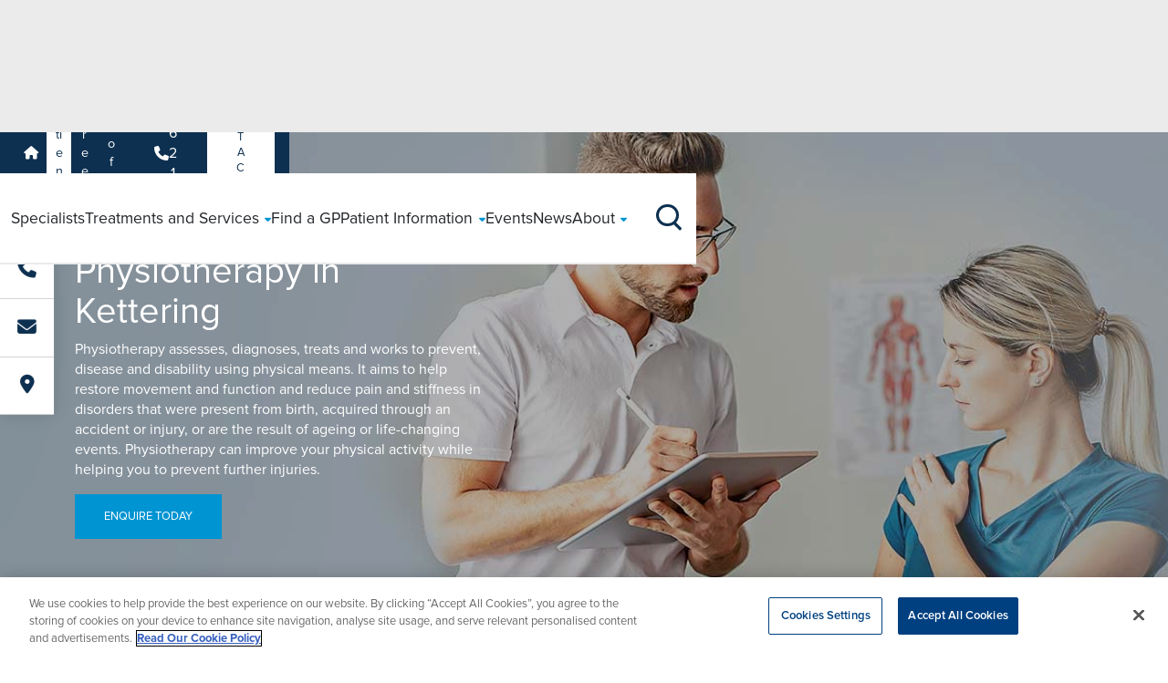

--- FILE ---
content_type: text/html; charset=utf-8
request_url: https://www.ramsayhealth.co.uk/hospitals/woodland-hospital/treatments/physiotherapy
body_size: 20370
content:

<!DOCTYPE html>
<html lang="en" style="height: 100%;">
<head>
    
<script>
    dataLayer = [
        {
            'siteHospitalName': 'Woodland Hospital'
        }
    ];
</script>
    <script src="https://cdn.optimizely.com/js/26610380842.js"></script>
    <link href="https://www.ramsayhealth.co.uk/hospitals/woodland-hospital/treatments/physiotherapy" rel="canonical" />
    <title>Physiotherapy in Kettering | Woodland Hospital | Ramsay Health Care UK</title>
<meta name="description" property="description" content="Woodland Hospital’s physiotherapy department offers a range of treatments in both an outpatient and inpatient setting, whilst providing patients with comprehensive educational and self-help programmes to help them manage their condition independently once they are discharged." />

<meta property="og:title" content="Physiotherapy | Woodland Hospital | Ramsay Health Care UK" />
<meta property="og:url" content="https://www.ramsayhealth.co.uk/hospitals/woodland-hospital/treatments/physiotherapy" />
<meta property="og:image" content="https://www.ramsayhealth.co.uk/site/img/new/Ramsay.png" />
<meta property="og:type" content="website" />
<meta property="og:description" content="Woodland Hospital&amp;rsquo;s physiotherapy department offers a range of treatments in both an outpatient and inpatient setting, whilst providing patients with comprehensive educational and self-help programmes to help them manage their condition independently once they are discharged." />
<meta property="og:locale" content="en_GB" />
<meta name="twitter:card" content="summary_large_image" />
<meta name="twitter:site" content="@ramsayhealthuk" />
<meta name="twitter:title" content="Physiotherapy | Woodland Hospital | Ramsay Health Care UK" />
<meta name="twitter:description" content="Woodland Hospital&amp;rsquo;s physiotherapy department offers a range of treatments in both an outpatient and inpatient setting, whilst providing patients with comprehensive educational and self-help programmes to help them manage their condition independently once they are discharged." />
<meta name="twitter:image" content="https://www.ramsayhealth.co.uk/site/img/new/Ramsay.png" />


    



    <meta charset='utf-8' />
    <meta http-equiv='X-UA-Compatible' content='IE=edge' />
    <meta name='viewport' content='width=device-width, initial-scale=1, shrink-to-fit=no' />

    <!-- icons -->
    <link rel="icon" href="/site/meta/favicon.ico" type="image/x-icon" />
    <link rel="icon" type="image/png" sizes="32x32" href="/site/meta/favicon-32x32.png" />
    <link rel="icon" type="image/png" sizes="16x16" href="/site/meta/favicon-16x16.png" />
    <link rel="apple-touch-icon" sizes="180x180" href="/site/meta/apple-touch-icon.png" />

    <!-- css -->
    <link rel="stylesheet" href="https://use.typekit.net/bgx7szx.css">
    <link rel="stylesheet" href="https://cdnjs.cloudflare.com/ajax/libs/font-awesome/6.5.1/css/all.min.css" integrity="sha512-DTOQO9RWCH3ppGqcWaEA1BIZOC6xxalwEsw9c2QQeAIftl+Vegovlnee1c9QX4TctnWMn13TZye+giMm8e2LwA==" crossorigin="anonymous" referrerpolicy="no-referrer" />

    <!-- generated css -->
    <link rel="stylesheet" href="/site/css/main.min.css?v=2" />

    

    <!-- Versioned JS Files -->
    <script src="/site/js/runtime.min.js?v=20260119112758" defer></script>
    <script src="/site/js/vendors.min.js?v=20260119112758" defer></script>
    <script src="/site/js/main.min.js?v=20260119112758" defer></script>


    
<!-- Google Tag Manager -->
<script>(function(w,d,s,l,i){w[l]=w[l]||[];w[l].push({'gtm.start':
new Date().getTime(),event:'gtm.js'});var f=d.getElementsByTagName(s)[0],
j=d.createElement(s),dl=l!='dataLayer'?'&l='+l:'';j.async=true;j.src=
'https://www.googletagmanager.com/gtm.js?id='+i+dl;f.parentNode.insertBefore(j,f);
})(window,document,'script','dataLayer','GTM-W7NM4L');</script>
<!-- End Google Tag Manager -->

<!-- Infinity Tracking Code -->
    <script>
        (function (i, n, f, t, y, x, z) {
            y = i._its = function () { return y.queue.push(arguments) }; y.version = '2.0'; y.queue = []; z = n.createElement(f); z.async = !0; z.src = t; x = n.getElementsByTagName(f)[0]; x.parentNode.insertBefore(z, x)
        })(window, document, 'script', 'https://script.infinity-tracking.com/infinitytrack.js?i=635');
        window._its('init', '635');
        window._its('track');
    </script>
    <!-- Infinity Tracking Code End -->
<script>
(function(n,u){
    window.CXoneDfo=n,
    window[n]=window[n]||function(){(window[n].q=window[n].q||[]).push(arguments)},window[n].u=u,
e=document.createElement("script"),e.type="module",e.src=u+"?"+Math.round(Date.now()/1e3/3600),
    document.head.appendChild(e)
    })('cxone','https://web-modules-de-uk1.niceincontact.com/loader/1/loader.js');
cxone('init', '1416');
cxone('guide','init');
cxone('chat', 'init');
 
// Chat Started
cxone('chat', 'onChatStarted', function(data) {
    cxone('analytics', 'setVisitorEvent', 'chat_started', data);
    cxone('analytics', 'storeConversion', 'chat_start', 1);
    window.dataLayer = window.dataLayer || [];
    window.dataLayer.push({'event': 'chat_started'});
});
 
// Message Sent
cxone('chat', 'onMessageSent', function(data) {
    cxone('analytics', 'setVisitorEvent', 'chat_message_sent', data);
    cxone('analytics', 'storeConversion', 'chat_sent', 2);
    window.dataLayer = window.dataLayer || [];
    window.dataLayer.push({'event': 'chat_message_sent'});
});
 
// Chat Ended
cxone('chat', 'onChatEnded', function(data) {
    cxone('analytics', 'setVisitorEvent', 'chat_ended', data);
    cxone('analytics', 'storeConversion', 'chat_end', 3); 
    window.dataLayer = window.dataLayer || [];
    window.dataLayer.push({'event': 'chat_ended'}); 
});
</script>


    <script>
!function(T,l,y){var S=T.location,k="script",D="instrumentationKey",C="ingestionendpoint",I="disableExceptionTracking",E="ai.device.",b="toLowerCase",w="crossOrigin",N="POST",e="appInsightsSDK",t=y.name||"appInsights";(y.name||T[e])&&(T[e]=t);var n=T[t]||function(d){var g=!1,f=!1,m={initialize:!0,queue:[],sv:"5",version:2,config:d};function v(e,t){var n={},a="Browser";return n[E+"id"]=a[b](),n[E+"type"]=a,n["ai.operation.name"]=S&&S.pathname||"_unknown_",n["ai.internal.sdkVersion"]="javascript:snippet_"+(m.sv||m.version),{time:function(){var e=new Date;function t(e){var t=""+e;return 1===t.length&&(t="0"+t),t}return e.getUTCFullYear()+"-"+t(1+e.getUTCMonth())+"-"+t(e.getUTCDate())+"T"+t(e.getUTCHours())+":"+t(e.getUTCMinutes())+":"+t(e.getUTCSeconds())+"."+((e.getUTCMilliseconds()/1e3).toFixed(3)+"").slice(2,5)+"Z"}(),iKey:e,name:"Microsoft.ApplicationInsights."+e.replace(/-/g,"")+"."+t,sampleRate:100,tags:n,data:{baseData:{ver:2}}}}var h=d.url||y.src;if(h){function a(e){var t,n,a,i,r,o,s,c,u,p,l;g=!0,m.queue=[],f||(f=!0,t=h,s=function(){var e={},t=d.connectionString;if(t)for(var n=t.split(";"),a=0;a<n.length;a++){var i=n[a].split("=");2===i.length&&(e[i[0][b]()]=i[1])}if(!e[C]){var r=e.endpointsuffix,o=r?e.location:null;e[C]="https://"+(o?o+".":"")+"dc."+(r||"services.visualstudio.com")}return e}(),c=s[D]||d[D]||"",u=s[C],p=u?u+"/v2/track":d.endpointUrl,(l=[]).push((n="SDK LOAD Failure: Failed to load Application Insights SDK script (See stack for details)",a=t,i=p,(o=(r=v(c,"Exception")).data).baseType="ExceptionData",o.baseData.exceptions=[{typeName:"SDKLoadFailed",message:n.replace(/\./g,"-"),hasFullStack:!1,stack:n+"\nSnippet failed to load ["+a+"] -- Telemetry is disabled\nHelp Link: https://go.microsoft.com/fwlink/?linkid=2128109\nHost: "+(S&&S.pathname||"_unknown_")+"\nEndpoint: "+i,parsedStack:[]}],r)),l.push(function(e,t,n,a){var i=v(c,"Message"),r=i.data;r.baseType="MessageData";var o=r.baseData;return o.message='AI (Internal): 99 message:"'+("SDK LOAD Failure: Failed to load Application Insights SDK script (See stack for details) ("+n+")").replace(/\"/g,"")+'"',o.properties={endpoint:a},i}(0,0,t,p)),function(e,t){if(JSON){var n=T.fetch;if(n&&!y.useXhr)n(t,{method:N,body:JSON.stringify(e),mode:"cors"});else if(XMLHttpRequest){var a=new XMLHttpRequest;a.open(N,t),a.setRequestHeader("Content-type","application/json"),a.send(JSON.stringify(e))}}}(l,p))}function i(e,t){f||setTimeout(function(){!t&&m.core||a()},500)}var e=function(){var n=l.createElement(k);n.src=h;var e=y[w];return!e&&""!==e||"undefined"==n[w]||(n[w]=e),n.onload=i,n.onerror=a,n.onreadystatechange=function(e,t){"loaded"!==n.readyState&&"complete"!==n.readyState||i(0,t)},n}();y.ld<0?l.getElementsByTagName("head")[0].appendChild(e):setTimeout(function(){l.getElementsByTagName(k)[0].parentNode.appendChild(e)},y.ld||0)}try{m.cookie=l.cookie}catch(p){}function t(e){for(;e.length;)!function(t){m[t]=function(){var e=arguments;g||m.queue.push(function(){m[t].apply(m,e)})}}(e.pop())}var n="track",r="TrackPage",o="TrackEvent";t([n+"Event",n+"PageView",n+"Exception",n+"Trace",n+"DependencyData",n+"Metric",n+"PageViewPerformance","start"+r,"stop"+r,"start"+o,"stop"+o,"addTelemetryInitializer","setAuthenticatedUserContext","clearAuthenticatedUserContext","flush"]),m.SeverityLevel={Verbose:0,Information:1,Warning:2,Error:3,Critical:4};var s=(d.extensionConfig||{}).ApplicationInsightsAnalytics||{};if(!0!==d[I]&&!0!==s[I]){var c="onerror";t(["_"+c]);var u=T[c];T[c]=function(e,t,n,a,i){var r=u&&u(e,t,n,a,i);return!0!==r&&m["_"+c]({message:e,url:t,lineNumber:n,columnNumber:a,error:i}),r},d.autoExceptionInstrumented=!0}return m}(y.cfg);function a(){y.onInit&&y.onInit(n)}(T[t]=n).queue&&0===n.queue.length?(n.queue.push(a),n.trackPageView({})):a()}(window,document,{src: "https://js.monitor.azure.com/scripts/b/ai.2.gbl.min.js", crossOrigin: "anonymous", cfg: { instrumentationKey:'ff57d598-f6e3-410f-88b7-1931ee4c17e3' }});
</script>


    <!-- Cludo search styles -->
    <link rel="stylesheet" href="https://customer.cludo.com/assets/707/8905/cludo-search.min.css" type="text/css">
</head>

<body class="loading-once" marginwidth="0" marginheight="0" style="position: relative; min-height: 100%; top: 0px;">
    
<!-- Google Tag Manager (noscript) -->
<noscript><iframe src=https://www.googletagmanager.com/ns.html?id=GTM-W7NM4L
height="0" width="0" style="display:none;visibility:hidden"></iframe></noscript>
<!-- End Google Tag Manager (noscript) -->


    
    




<span class="header--padder"></span>

<nav class="header">
    <section class="header-secondary headroom--pinned">
        <div class="header-container container g-0 g-lg-2">
            <menu class="header-secondary--left">
                <li>
                    <a href="/">
                        <i class="fa-solid fa-house"></i>
                    </a>
                </li>
                    <li><a href="/hospitals/woodland-hospital" class="">Patients</a></li>
                    <li><a href="/hospitals/woodland-hospital/careers" class="">Careers</a></li>
                    <li><a href="/hospitals/woodland-hospital/health-professionals" class="">Health Professionals</a></li>
            </menu>

            <menu class="header-secondary--right">
                <li><a href="tel:01536210019" class="header-secondary--right__phone"><i class="fa-solid fa-phone"></i>01536 210019</a></li>
                <li><a href="/hospitals/woodland-hospital/contact?hospitalId=62b832a2-1d26-4078-a717-fc3519f88610" class="header-secondary--right__contact button-blue">Contact Us</a></li>
            </menu>
        </div>
    </section>

    <section class="header-primary headroom--pinned">
        <div class="header-container container">

            <div class="header-primary--burger-button--wrapper">
                <div class="header-primary--burger-button burger-icon"><span></span><span></span><span></span><span></span></div>
            </div>

            <a href="/hospitals/woodland-hospital" class="header-primary--logo">
                <img title="Logo" alt="Logo" src="/siteassets/hospitals/woodland-hospital/woodland-hospital-logo.jpg" width="80px" height="70px" />
            </a>

            <span class="header-primary--main--background-tint"></span>
            <div class="header-primary--main">

                <menu class="header-primary--main--routes">
                        <li class="route">
                            <a href="/hospitals/woodland-hospital/specialists" class="route--link">
                                <span class="route--link--name">
                                    Specialists
                                </span>
                            </a>
                        </li>
                        <li class="route">
                            <a href="/hospitals/woodland-hospital/treatments" class="route--link">
                                <span class="route--link--name">
                                    Treatments and Services
                                        <span class="route--link--name--submenu--button expand-icon expand-icon-small"></span>
                                        <i class="route--link--name--submenu--caret fa-solid fa-caret-down"></i>
                                </span>
                            </a>
                                <div class="route--submenu box-shadow-bottom">
                                    <div class="container px-lg-4 d-flex flex-column">
                                        <menu class="route--submenu--main">
                                                        <ul class="submenu submenu--span-2 ">
                                                            <li class="submenu__title"><h6 class="section-title"><u>Specialties</u></h6></li>

                                                                <li><a href="/hospitals/woodland-hospital/treatments/cardiology" >Cardiology</a></li>
                                                                <li><a href="/hospitals/woodland-hospital/treatments/diagnostics" >Diagnostics</a></li>
                                                                <li><a href="/hospitals/woodland-hospital/treatments/ent" >ENT</a></li>
                                                                <li><a href="/hospitals/woodland-hospital/treatments/general-surgery" >General Surgery</a></li>
                                                                <li><a href="/hospitals/woodland-hospital/treatments/gynaecology" >Gynaecology</a></li>
                                                                <li><a href="/hospitals/woodland-hospital/treatments/ophthalmology" >Ophthalmology</a></li>
                                                                <li><a href="/hospitals/woodland-hospital/treatments/orthopaedics" >Orthopaedic Surgery</a></li>
                                                                <li><a href="/hospitals/woodland-hospital/treatments/physiotherapy" >Physiotherapy</a></li>
                                                                <li><a href="/hospitals/woodland-hospital/treatments/orthopaedics/spinal-treatments" >Spine &amp; Neck Surgery</a></li>
                                                                <li><a href="/hospitals/woodland-hospital/treatments/urology" >Urology</a></li>
                                                                <li><a href="/hospitals/woodland-hospital/treatments/weight-loss-surgery" >Weight Loss Surgery</a></li>
                                                                <li><a href="/hospitals/woodland-hospital/treatments/gynaecology" >Womans Health</a></li>
                                                        </ul>
                                                        <ul class="submenu submenu--span-2 ">
                                                            <li class="submenu__title"><h6 class="section-title"><u>Treatments</u></h6></li>

                                                                <li><a href="/hospitals/woodland-hospital/treatments/cosmetic-surgery/abdominoplasty" >Abdominoplasty</a></li>
                                                                <li><a href="/hospitals/woodland-hospital/treatments/orthopaedics/acl-reconstruction" >ACL Repair</a></li>
                                                                <li><a href="/hospitals/woodland-hospital/treatments/orthopaedics/back-pain" >Back Surgery</a></li>
                                                                <li><a href="/hospitals/woodland-hospital/treatments/cosmetic-surgery/breast-augmentation" >Breast Enlargement</a></li>
                                                                <li><a href="/hospitals/woodland-hospital/treatments/ophthalmology/cataract-surgery" >Cataract Surgery</a></li>
                                                                <li><a href="/hospitals/woodland-hospital/treatments/general-surgery/gall-bladder-surgery" >Gallbladder Surgery</a></li>
                                                                <li><a href="/hospitals/woodland-hospital/treatments/weight-loss-surgery/gastric-sleeve" >Gastric Sleeve</a></li>
                                                                <li><a href="/hospitals/woodland-hospital/treatments/general-surgery/hernia-surgery" >Hernia Surgery</a></li>
                                                                <li><a href="/hospitals/woodland-hospital/treatments/orthopaedics/hip-replacement" >Hip Replacement</a></li>
                                                                <li><a href="/hospitals/woodland-hospital/treatments/gynaecology/hysterectomy" >Hysterectomy</a></li>
                                                                <li><a href="/hospitals/woodland-hospital/treatments/orthopaedics/knee-replacement" >Knee Replacement</a></li>
                                                                <li><a href="/hospitals/woodland-hospital/treatments/urology/turp-prostate-surgery" >Prostate Surgery</a></li>
                                                        </ul>
                                                        <ul class="submenu  ">
                                                            <li class="submenu__title"><h6 class="section-title"><u>Tests &amp; Scans</u></h6></li>

                                                                <li><a href="/hospitals/woodland-hospital/treatments/diagnostics/x-ray" >X-Ray</a></li>
                                                                <li><a href="/hospitals/woodland-hospital/treatments/diagnostics/mri-scanning" >MRI</a></li>
                                                                <li><a href="/hospitals/woodland-hospital/treatments/diagnostics/ct" >CT</a></li>
                                                                <li><a href="/hospitals/woodland-hospital/treatments/diagnostics/ultrasound" >Ultrasound</a></li>
                                                                <li><a href="/hospitals/woodland-hospital/treatments/diagnostics/mammography" >Mammography</a></li>
                                                                <li><a href="/hospitals/woodland-hospital/treatments/endoscopy" >Endoscopy</a></li>
                                                        </ul>

                                        </menu>
                                            <span class="route--submenu--view-more">
                                                <a href="/hospitals/woodland-hospital/treatments" class="arrow-link arrow-link-white">
                                                    Search for a treatment<i class="arrow-link__arrow fa-solid fa-arrow-right-long"></i>
                                                </a>
                                            </span>
                                    </div>
                                </div>
                        </li>
                        <li class="route">
                            <a href="/hospitals/glendon-wood-hospital/treatments/private-gp-service" class="route--link">
                                <span class="route--link--name">
                                    Find a GP
                                </span>
                            </a>
                        </li>
                        <li class="route">
                            <a href="/hospitals/woodland-hospital/patients" class="route--link">
                                <span class="route--link--name">
                                    Patient Information
                                        <span class="route--link--name--submenu--button expand-icon expand-icon-small"></span>
                                        <i class="route--link--name--submenu--caret fa-solid fa-caret-down"></i>
                                </span>
                            </a>
                                <div class="route--submenu box-shadow-bottom">
                                    <div class="container px-lg-4 d-flex flex-column">
                                        <menu class="route--submenu--main">
                                                        <ul class="submenu submenu--span-2 ">
                                                            <li class="submenu__title"><h6 class="section-title"><u>Your Care</u></h6></li>

                                                                <li><a href="/patients/referral-information" >Accessing Health</a></li>
                                                                <li><a href="/hospitals/woodland-hospital/patients/private-patients" >Private Patients</a></li>
                                                                <li><a href="/patients/dedicated-support" >Dedicated Support</a></li>
                                                                <li><a href="/hospitals/woodland-hospital/patients/safeguarding" >Safeguarding</a></li>
                                                                <li><a href="/hospitals/woodland-hospital/patients/nhs-patients" >NHS Patients</a></li>
                                                                <li><a href="/patients/we-care" >We Care</a></li>
                                                                <li><a href="/hospitals/woodland-hospital/patients/patient-feedback" >Patient Feedback</a></li>
                                                                <li><a href="/patients/patient-stories" >Patient Stories</a></li>
                                                                <li><a href="/patients/Patient-Safety-Incident-Response-Framework" >PSIRF</a></li>
                                                        </ul>
                                                        <ul class="submenu submenu--span-2 ">
                                                            <li class="submenu__title"><h6 class="section-title"><u>Clinical Information</u></h6></li>

                                                                <li><a href="/patients/clinical-information" >Clinical Information</a></li>
                                                                <li><a href="/patients/your-hospital-stay" >Your Hospital Stay</a></li>
                                                                <li><a href="/patients/your-hospital-stay/before-your-stay" >Before your stay</a></li>
                                                                <li><a href="/patients/your-hospital-stay/during-your-stay" >During your stay</a></li>
                                                                <li><a href="/patients/your-hospital-stay/after-your-stay" >Following your stay</a></li>
                                                                <li><a href="/patients/our-consultants" >Our Consultants</a></li>
                                                                <li><a href="/patients/your-details" >Patient Registration</a></li>
                                                                <li><a href="/hospitals/woodland-hospital/patients/cqc-regulation" >CQC Regulation</a></li>
                                                        </ul>
                                                        <ul class="submenu  ">
                                                            <li class="submenu__title"><h6 class="section-title"><u>Funding Treatment</u></h6></li>

                                                                <li><a href="/patients/referral-information#paying-for-your-own-treatment" >Paying for yourself</a></li>
                                                                <li><a href="/patients/referral-information#use-your-private-medical-insurance" >Using your Insurance</a></li>
                                                                <li><a href="/patients/private-patients/self-pay/paying-for-your-treatment" >Payment Plans</a></li>
                                                                <li><a href="/hospitals/woodland-hospital/patients/prices" >Prices</a></li>
                                                        </ul>

                                        </menu>
                                    </div>
                                </div>
                        </li>
                        <li class="route">
                            <a href="/hospitals/woodland-hospital/events" class="route--link">
                                <span class="route--link--name">
                                    Events
                                </span>
                            </a>
                        </li>
                        <li class="route">
                            <a href="/hospitals/woodland-hospital/news" class="route--link">
                                <span class="route--link--name">
                                    News
                                </span>
                            </a>
                        </li>
                        <li class="route">
                            <a href="/hospitals/woodland-hospital/about" class="route--link">
                                <span class="route--link--name">
                                    About
                                        <span class="route--link--name--submenu--button expand-icon expand-icon-small"></span>
                                        <i class="route--link--name--submenu--caret fa-solid fa-caret-down"></i>
                                </span>
                            </a>
                                <div class="route--submenu box-shadow-bottom">
                                    <div class="container px-lg-4 d-flex flex-column">
                                        <menu class="route--submenu--main">
                                                            <li><a href="/hospitals/woodland-hospital/about#specialty-areas" >Specialty Areas</a></li>
                                                            <li><a href="/hospitals/woodland-hospital/about#location-area" >Location</a></li>
                                                            <li><a href="/hospitals/woodland-hospital/about#hospital-facilities" >Hospital Facilities</a></li>
                                                            <li><a href="/hospitals/woodland-hospital/about#visiting-hours" >Visiting Times</a></li>
                                                            <li><a href="/hospitals/woodland-hospital/about#quality-report" >Quality Report</a></li>
                                                            <li><a href="/hospitals/woodland-hospital/about#cqc-rating" >CQC Rating</a></li>
                                                            <li><a href="/hospitals/woodland-hospital/about/charity-at-woodland-hospital" >Charity at Woodland Hospital</a></li>
                                                            <li><a href="/hospitals/woodland-hospital/about/hospital-directors-message" >Hospital Directors Message</a></li>
                                                            <li><a href="/about/ramsay-cares" >Ramsay Cares</a></li>
                                                            <li><a href="/about/our-standards" >Accreditations</a></li>
                                                            <li><a href="/about/our-story" >60 years of global expertise</a></li>

                                        </menu>
                                    </div>
                                </div>
                        </li>
                </menu>

                <div class="header-primary--main--other">
                    <div class="container">
                        <menu class="header-primary--main--other--menu">
                            <li><a href="tel:01536210019" class="header-primary--main--other--menu__phone"><i class="fa-solid fa-phone"></i>01536 210019</a></li>
                            <li><a href="/hospitals/woodland-hospital/contact?hospitalId=62b832a2-1d26-4078-a717-fc3519f88610" class="header-primary--main--other--menu__contact button-blue">Contact Us</a></li>
                            <li><a href="/healthhub" class="header-secondary--right button-blue">BOOK ONLINE</a></li>
                        </menu>
                    </div>
                </div>
            </div>

            <div class="header-primary--search-button--wrapper">
                <div class="header-primary--search-button search-icon">
                    <span class="search-icon__line-1"></span>
                    <span class="search-icon__line-2"></span>
                    <span class="search-icon__circle"></span>
                </div>
            </div>

            <span class="header-primary--search--background-tint"></span>
            <div class="header-primary--search box-shadow-bottom">
                <form action="#" class="header-primary--search__form container">
                    <div class="hospital-header-primary--search__form__input text-field text-field-search" id="cludo-search-input__hospitals">

                        <input type="text" id="header-search-button" placeholder=" " required>

                        <svg class="text-field-search__icon" xmlns="http://www.w3.org/2000/svg" viewBox="0 0 27.414 27.414">
                            <g id="Group_226" data-name="Group 226" transform="translate(-1275 -84)">
                                <path id="Path_2" data-name="Path 2" d="M26.722,15.611A11.111,11.111,0,1,1,15.611,4.5,11.111,11.111,0,0,1,26.722,15.611Z" transform="translate(1271.5 80.5)" fill="none" stroke-linecap="round" stroke-linejoin="round" stroke-width="2" />
                                <path id="Path_3" data-name="Path 3" d="M31.017,31.017l-6.042-6.042" transform="translate(1269.983 78.983)" fill="none" stroke-linecap="round" stroke-linejoin="round" stroke-width="2" />
                            </g>
                        </svg>

                        <label for="header-search-button">Search Ramsay Health Care UK</label>
                    </div>
                </form>
            </div>

        </div>
    </section>
</nav>

<aside id="mobile-sticky" class="mobile-sticky">
    <div class="row flex-md-column flex-row gx-0 text-center">

        <div class="col-4 col-md-12">
            <div class="mobile-sticky__cta">
                <a href="tel:01536210019" class="desktop-hover" data-cta="sticky-phone">
                    <i class="fa-solid fa-phone"></i>
                    <span class="hover-text">01536210019</span>
                    <p class="mobile-sticky__text">Call us</p>
                </a>
            </div>
        </div>

            <div class="col-4 col-md-12">
                <div class="mobile-sticky__cta">
                    <a href="/hospitals/woodland-hospital/contact" data-cta="sticky-email">
                        <i class="fa-solid fa-envelope"></i>
                        <p class="mobile-sticky__text">Send an enquiry</p>
                    </a>
                </div>
            </div>

            <div class="col-4 col-md-12">
                <div class="mobile-sticky__cta">
                    <a href="/hospitals/woodland-hospital/about" data-cta="sticky-location">
                        <i class="fa-solid fa-location-dot"></i>
                        <p class="mobile-sticky__text">Find Us</p>
                    </a>
                </div>
            </div>

    </div>
</aside>

    <section class="large-hero d-flex align-items-center" style="background-image: linear-gradient(rgba(0, 0, 0, 0.3), rgba(0, 0, 0, 0.3)), url(/siteassets/hospitals/common/treatments/physio-hero.jpg); background-repeat: no-repeat; background-size: cover; background-position: 75%;">
        <div class="container">
            <div class="row">
                <div class="col-10 col-md-5 position-relative">
                    <div class="large-hero__content">
                        <h1>Physiotherapy in Kettering</h1>
                        
<p>Physiotherapy assesses, diagnoses, treats and works to prevent, disease and disability using physical means. It aims to help restore movement and function and reduce pain and stiffness in disorders that were present from birth, acquired through an accident or injury, or are the result of ageing or life-changing events. Physiotherapy can improve your physical activity while helping you to prevent further injuries.</p>
                            <a href="/hospitals/woodland-hospital/contact?hospitalId=62b832a2-1d26-4078-a717-fc3519f88610" class="button-blue"> Enquire Today</a>
                    </div>
                </div>
            </div>
        </div>
    </section>


<section class="breadcrumbs">
    <div class="container">
        <div class="row">
            <div class="col-12">
                <ul class="breadcrumbs__list">
                    <span>You are here:</span>
                            <li><a class="previous" href="/">Home</a></li>
                            <li><a class="previous" href="/hospitals">Hospitals</a></li>
                            <li><a class="previous" href="/hospitals/woodland-hospital">Woodland Hospital</a></li>
                            <li><a class="previous" href="/hospitals/woodland-hospital/treatments">Treatments</a></li>
                            <li>Physiotherapy</li>
                </ul>
            </div>
        </div>
    </div>
</section>



<!-- Content Blocks-->


    <section class="intro-block mt-4 mb-2 overflow-hidden">
        <div class="container">
            <div class="row gx-7 what-we-do__flex">
                    <div class="col-12 intro-block__left-column" data-aos="fade-right" data-aos-duration="600">
                        <div  class="intro-block__content intro-block__black-text">
                            
<p>Physiotherapy plays an important role in managing pain, providing relief, and helping with medical, musculoskeletal, and neurological rehabilitation. Physiotherapy offers a holistic approach to assessing, preventing, and treating problems, as well as helping to reduce the recurrence of problems in the future.&nbsp;</p>
<p>Woodland Hospital&rsquo;s physiotherapy department offers a range of treatments in both an outpatient and inpatient setting, whilst providing patients with comprehensive educational and self-help programmes to help them manage their condition independently once they are discharged.&nbsp;</p>
<p>To book a physiotherapy appointment or to find out more information, contact our friendly outpatient team on&nbsp;<strong><span class="bignumber">01536 536 814</span></strong></p>
<p>You can also use our&nbsp;<a title="Make an online enquiry" href="/hospitals/woodland-hospital/contact">online enquiry</a>&nbsp;form here.</p>
<h2>Private Physiotherapy at Woodland Hospital</h2>
<p>Our physiotherapy department is situated in purpose-built facilities at Schofield House and offers high quality, professional care in a safe and supportive setting. With minimal waiting times, our patients enjoy the use of three private treatment rooms; a wide range of physiotherapy equipment; easy access to the X-Ray department; and an air-conditioned gym. Consultants are also on hand to offer further medical advice.&nbsp;</p>
<p>Your initial assessment will take between 30 - 60 minutes, depending on the area being assessed. During the examination, your physiotherapist will ask you questions about your condition and work with you to develop an effective treatment plan that takes into account of your life-style, leisure activities and general health.&nbsp;</p>
<p>We recommend wearing loose fitting clothes for your appointment to allow your physiotherapist to examine you properly.&nbsp;</p>
<p>If you have a follow-up appointment with your consultant during the course of your physiotherapy, the physiotherapist will write a report of your progress to the consultant. So that we can communicate effectively with your doctor, please let your physiotherapist know about any consultant appointments you may have. Once your treatment is completed, the physiotherapist will write to the referring clinician, e.g. GP or consultant, to summarise the treatment and the outcomes.&nbsp;</p>
<p>To talk to one of our friendly outpatient team and book an appointment or to find out more information, call us on:&nbsp;<strong><span class="bignumber">01536 536 814</span></strong></p>
<p>Alternatively, you can use our&nbsp;<a title="Make an online enquiry" href="/hospitals/woodland-hospital/contact">online enquiry</a> form.</p>
<h2>Referrals</h2>
<p>The department accepts referrals from both GPs and consultants. You can also refer yourself for treatment if you are self-paying. Please note that Woodland Hospital requires 24 hours&rsquo; notice if you would like to cancel your appointment, so that we may offer it to another patient. If this is not possible, or you do not attend your appointment, this may incur a cancellation fee, which will not be covered by your insurance company.</p>
<h3>To talk to one of our friendly outpatient team and book an appointment or to find out more information, call us on:&nbsp;01536 536 814</h3>
                        </div>
                    </div>

            </div>
        </div>
    </section>


<!-- Content Blocks-->



        <section class="icon-carousel glide-home overflow-hidden glide--ltr glide--slider glide--swipeable icon-carousel-grey  ">
            <div class="container">
                <div class="row icon-carousel__flex mb-2">
                    <div class="icon-carousel__intro col-12 col-lg-6">
                        <h2 data-aos="fade-right" data-aos-duration="900"> Specialists at Woodland Hospital</h2>
                    </div>
                    <div class="icon-carousel__arrows col-12 col-lg-6" data-glide-el="controls">
                        <button aria-label="Previous" id="icon-carousel__glide--prev" data-glide-dir="<" class="glide__arrow--disabled">
                            <svg xmlns="http://www.w3.org/2000/svg" width="39.143" height="22.828" viewbox="0 0 39.143 22.828">
                                <g id="interface-arrows-left" transform="translate(0.5 -2.086)">
                                    <line id="Line_6" data-name="Line 6" x1="37.143" transform="translate(0.5 13.5)" fill="none" stroke-linecap="round" stroke-linejoin="round" stroke-width="2"></line>
                                    <path id="Path_9" data-name="Path 9" d="M10.5,3.5l-10,10,10,10" transform="translate(0 0)" fill="none" stroke-linecap="round" stroke-linejoin="round" stroke-width="2"></path>
                                </g>
                            </svg>
                        </button>

                        <button aria-label="Next" id="icon-carousel__glide--next" data-glide-dir=">" class="">
                            <svg xmlns="http://www.w3.org/2000/svg" width="39.143" height="22.828" viewbox="0 0 39.143 22.828">
                                <g id="interface-arrows-left" transform="translate(38.643 24.914) rotate(180)">
                                    <line id="Line_6" data-name="Line 6" x1="37.143" transform="translate(0.5 13.5)" fill="none" stroke-linecap="round" stroke-linejoin="round" stroke-width="2"></line>
                                    <path id="Path_9" data-name="Path 9" d="M10.5,3.5l-10,10,10,10" transform="translate(0 0)" fill="none" stroke-linecap="round" stroke-linejoin="round" stroke-width="2"></path>
                                </g>
                            </svg>
                        </button>
                    </div>
                </div>
            </div>

            <div class="icon-carousel__glide">
                <div data-glide-el="track" class="glide__track">
                    <ul class="glide__slides">
                            <li class="glide__slide glide__slide--active">
                                <blockquote cite="" class="icon-carousel__card feedback-slider__content h-100 text-center">
                                    <div class="feedback-slider__text">
                                        <div class="feedback-slider__image">
                                            <a href="/specialists/mrs-jo-ablett">
                                                <img src="/globalassets/web-update/joablett_1000px-1.jpg_638453202599903307" alt="Mrs Jo Ablett">
                                            </a>
                                        </div>
                                        <a href="/specialists/mrs-jo-ablett">
                                            <h4 class="slider-title my-1">Mrs Jo Ablett</h4>
                                        </a>
                                            <h5>Physiotherapy</h5>
                                        <p class="py-1">Jo Ablett is a Physiotherapist in Northamptonshire</p>
                                        <a class="underline" href="/specialists/mrs-jo-ablett">View Profile</a>
                                    </div>

                                    <div class="feedback-slider__date">
                                        <span></span>
                                    </div>
                                </blockquote>
                            </li>
                            <li class="glide__slide glide__slide--active">
                                <blockquote cite="" class="icon-carousel__card feedback-slider__content h-100 text-center">
                                    <div class="feedback-slider__text">
                                        <div class="feedback-slider__image">
                                            <a href="/specialists/mr-jaba-aruldoss">
                                                <img src="/img/web-update/avatar.jpg" alt="Mr Jaba Aruldoss">
                                            </a>
                                        </div>
                                        <a href="/specialists/mr-jaba-aruldoss">
                                            <h4 class="slider-title my-1">Mr Jaba Aruldoss</h4>
                                        </a>
                                            <h5>Physiotherapy</h5>
                                        <p class="py-1">Jabaraj Aruldoss is a senior physiotherapist in Northamptonshire. </p>
                                        <a class="underline" href="/specialists/mr-jaba-aruldoss">View Profile</a>
                                    </div>

                                    <div class="feedback-slider__date">
                                        <span></span>
                                    </div>
                                </blockquote>
                            </li>
                            <li class="glide__slide glide__slide--active">
                                <blockquote cite="" class="icon-carousel__card feedback-slider__content h-100 text-center">
                                    <div class="feedback-slider__text">
                                        <div class="feedback-slider__image">
                                            <a href="/specialists/mrs-katie-beaumont">
                                                <img src="/img/web-update/avatar.jpg" alt="Mrs Katie Beaumont">
                                            </a>
                                        </div>
                                        <a href="/specialists/mrs-katie-beaumont">
                                            <h4 class="slider-title my-1">Mrs Katie Beaumont</h4>
                                        </a>
                                            <h5>Physiotherapy</h5>
                                        <p class="py-1">Mrs Katie Beaumont is a senior Physiotherapist in Northamptonshire</p>
                                        <a class="underline" href="/specialists/mrs-katie-beaumont">View Profile</a>
                                    </div>

                                    <div class="feedback-slider__date">
                                        <span></span>
                                    </div>
                                </blockquote>
                            </li>
                            <li class="glide__slide glide__slide--active">
                                <blockquote cite="" class="icon-carousel__card feedback-slider__content h-100 text-center">
                                    <div class="feedback-slider__text">
                                        <div class="feedback-slider__image">
                                            <a href="/specialists/miss-charlie-buckerfield">
                                                <img src="/img/web-update/avatar.jpg" alt="Miss Charlie Buckerfield">
                                            </a>
                                        </div>
                                        <a href="/specialists/miss-charlie-buckerfield">
                                            <h4 class="slider-title my-1">Miss Charlie Buckerfield</h4>
                                        </a>
                                            <h5>Physiotherapy</h5>
                                        <p class="py-1">Ms Charlie Buckerfield is a Physiotherapist in Northamptonshire</p>
                                        <a class="underline" href="/specialists/miss-charlie-buckerfield">View Profile</a>
                                    </div>

                                    <div class="feedback-slider__date">
                                        <span></span>
                                    </div>
                                </blockquote>
                            </li>
                            <li class="glide__slide glide__slide--active">
                                <blockquote cite="" class="icon-carousel__card feedback-slider__content h-100 text-center">
                                    <div class="feedback-slider__text">
                                        <div class="feedback-slider__image">
                                            <a href="/specialists/miss-jenifer-cernik">
                                                <img src="/img/web-update/avatar.jpg" alt="Miss Jenifer Cernik">
                                            </a>
                                        </div>
                                        <a href="/specialists/miss-jenifer-cernik">
                                            <h4 class="slider-title my-1">Miss Jenifer Cernik</h4>
                                        </a>
                                            <h5>Physiotherapy</h5>
                                        <p class="py-1">Miss Jenifer Cernik is a Physiotherapy Manager in Northamptonshire.</p>
                                        <a class="underline" href="/specialists/miss-jenifer-cernik">View Profile</a>
                                    </div>

                                    <div class="feedback-slider__date">
                                        <span></span>
                                    </div>
                                </blockquote>
                            </li>
                            <li class="glide__slide glide__slide--active">
                                <blockquote cite="" class="icon-carousel__card feedback-slider__content h-100 text-center">
                                    <div class="feedback-slider__text">
                                        <div class="feedback-slider__image">
                                            <a href="/specialists/miss-victoria-corda">
                                                <img src="/img/web-update/avatar.jpg" alt="Miss Victoria Corda">
                                            </a>
                                        </div>
                                        <a href="/specialists/miss-victoria-corda">
                                            <h4 class="slider-title my-1">Miss Victoria Corda</h4>
                                        </a>
                                            <h5>Physiotherapy</h5>
                                        <p class="py-1">Miss Victoria Corda is a Lead Physiotherapist Out-Patients in Northamptonshire</p>
                                        <a class="underline" href="/specialists/miss-victoria-corda">View Profile</a>
                                    </div>

                                    <div class="feedback-slider__date">
                                        <span></span>
                                    </div>
                                </blockquote>
                            </li>
                            <li class="glide__slide glide__slide--active">
                                <blockquote cite="" class="icon-carousel__card feedback-slider__content h-100 text-center">
                                    <div class="feedback-slider__text">
                                        <div class="feedback-slider__image">
                                            <a href="/specialists/miss-stephanie-dear">
                                                <img src="/globalassets/web-update/stephdear_1000px-1.jpg_638453201991178352" alt="Miss Stephanie Dear">
                                            </a>
                                        </div>
                                        <a href="/specialists/miss-stephanie-dear">
                                            <h4 class="slider-title my-1">Miss Stephanie Dear</h4>
                                        </a>
                                            <h5>Physiotherapy</h5>
                                        <p class="py-1">Miss Stephanie Dear is a senior Physiotherapist in Northamptonshire</p>
                                        <a class="underline" href="/specialists/miss-stephanie-dear">View Profile</a>
                                    </div>

                                    <div class="feedback-slider__date">
                                        <span></span>
                                    </div>
                                </blockquote>
                            </li>
                            <li class="glide__slide glide__slide--active">
                                <blockquote cite="" class="icon-carousel__card feedback-slider__content h-100 text-center">
                                    <div class="feedback-slider__text">
                                        <div class="feedback-slider__image">
                                            <a href="/specialists/mr-aidan-ginns">
                                                <img src="/img/web-update/avatar.jpg" alt="Mr Aidan Ginns">
                                            </a>
                                        </div>
                                        <a href="/specialists/mr-aidan-ginns">
                                            <h4 class="slider-title my-1">Mr Aidan Ginns</h4>
                                        </a>
                                            <h5>Physiotherapy</h5>
                                        <p class="py-1">Mr Aidan Ginns is a senior Physiotherapist in Northamptonshire.</p>
                                        <a class="underline" href="/specialists/mr-aidan-ginns">View Profile</a>
                                    </div>

                                    <div class="feedback-slider__date">
                                        <span></span>
                                    </div>
                                </blockquote>
                            </li>
                            <li class="glide__slide glide__slide--active">
                                <blockquote cite="" class="icon-carousel__card feedback-slider__content h-100 text-center">
                                    <div class="feedback-slider__text">
                                        <div class="feedback-slider__image">
                                            <a href="/specialists/mr-anti-kotsi">
                                                <img src="/img/web-update/avatar.jpg" alt="Mr Anti Kotsi">
                                            </a>
                                        </div>
                                        <a href="/specialists/mr-anti-kotsi">
                                            <h4 class="slider-title my-1">Mr Anti Kotsi</h4>
                                        </a>
                                            <h5>Physiotherapy</h5>
                                        <p class="py-1">Mr Anti Kosti is a Physiotherapist in Northamptonshire.</p>
                                        <a class="underline" href="/specialists/mr-anti-kotsi">View Profile</a>
                                    </div>

                                    <div class="feedback-slider__date">
                                        <span></span>
                                    </div>
                                </blockquote>
                            </li>
                            <li class="glide__slide glide__slide--active">
                                <blockquote cite="" class="icon-carousel__card feedback-slider__content h-100 text-center">
                                    <div class="feedback-slider__text">
                                        <div class="feedback-slider__image">
                                            <a href="/specialists/mr-mandeep-phull">
                                                <img src="/img/web-update/avatar.jpg" alt="Mr Mandeep Phull">
                                            </a>
                                        </div>
                                        <a href="/specialists/mr-mandeep-phull">
                                            <h4 class="slider-title my-1">Mr Mandeep Phull</h4>
                                        </a>
                                            <h5>Physiotherapy</h5>
                                        <p class="py-1">Mr Mandeep Phull is a senior Physiotherapist in Northamptonshire.</p>
                                        <a class="underline" href="/specialists/mr-mandeep-phull">View Profile</a>
                                    </div>

                                    <div class="feedback-slider__date">
                                        <span></span>
                                    </div>
                                </blockquote>
                            </li>
                            <li class="glide__slide glide__slide--active">
                                <blockquote cite="" class="icon-carousel__card feedback-slider__content h-100 text-center">
                                    <div class="feedback-slider__text">
                                        <div class="feedback-slider__image">
                                            <a href="/specialists/miss-chantelle-reeve">
                                                <img src="/img/web-update/avatar.jpg" alt="Miss Chantelle Reeve">
                                            </a>
                                        </div>
                                        <a href="/specialists/miss-chantelle-reeve">
                                            <h4 class="slider-title my-1">Miss Chantelle Reeve</h4>
                                        </a>
                                            <h5>Physiotherapy</h5>
                                        <p class="py-1">Miss Chantelle Reeve is a senior Physiotherapist in Northamptonshire.</p>
                                        <a class="underline" href="/specialists/miss-chantelle-reeve">View Profile</a>
                                    </div>

                                    <div class="feedback-slider__date">
                                        <span></span>
                                    </div>
                                </blockquote>
                            </li>
                            <li class="glide__slide glide__slide--active">
                                <blockquote cite="" class="icon-carousel__card feedback-slider__content h-100 text-center">
                                    <div class="feedback-slider__text">
                                        <div class="feedback-slider__image">
                                            <a href="/specialists/mrs-ashwini-walvekar">
                                                <img src="/img/web-update/avatar.jpg" alt="Mrs Ashwini Walvekar">
                                            </a>
                                        </div>
                                        <a href="/specialists/mrs-ashwini-walvekar">
                                            <h4 class="slider-title my-1">Mrs Ashwini Walvekar</h4>
                                        </a>
                                            <h5>Physiotherapy</h5>
                                        <p class="py-1">Ashwini Walvekar is a senior Physiotherapist in Northamptonshire</p>
                                        <a class="underline" href="/specialists/mrs-ashwini-walvekar">View Profile</a>
                                    </div>

                                    <div class="feedback-slider__date">
                                        <span></span>
                                    </div>
                                </blockquote>
                            </li>
                    </ul>
                </div>
            </div>
        </section>


<section class="contact-cta medium  " style="background-image: linear-gradient(rgba(0, 0, 0, 0.4), rgba(0, 0, 0, 0.4)), url(/siteassets/common/contact-us.jpg)">
    <div class="container">
        <div class="row">
            <div class="contact-cta__content pt-2 medium">
                    <h2 class="contact-cta__heading">Complimentary Patient Advice</h2>

<p>Our expert consultants are committed to offering excellent care as soon as you need it; that's why they dedicate time to offer complimentary advice, with no obligation, so you can be sure before making a decision. Hear and speak to a Consultant within the speciality of your choice; get the information you need and all your questions answered to help you make a decision on your next steps in your healthcare journey.</p>                    <a href="/hospitals/woodland-hospital/events" class="button-blue">View Events</a>
            </div>
        </div>
    </div>
</section>

<section class="icon-carousel glide-home overflow-hidden icon-carousel-grey  ">
    <div class="container">
        <div class="row icon-carousel__flex mb-2">
                <div class="icon-carousel__intro col-12">
                        <h6 class="section-title" data-aos="fade-left" data-aos-duration="700">
                            What makes us unique
                        </h6>

                    <h2 class="heading-hr" data-aos="fade-left" data-aos-duration="900">
                        Our patients are at the&#xA;heart of what we do
                    </h2>
                </div>
                <div class="icon-carousel__arrows col-12" data-glide-el="controls">

                    <button aria-label="Previous" id="icon-carousel__glide--prev" data-glide-dir="<">

                        <svg xmlns="http://www.w3.org/2000/svg" width="39.143" height="22.828" viewbox="0 0 39.143 22.828">
                            <g id="interface-arrows-left" transform="translate(0.5 -2.086)">
                                <line id="Line_6" data-name="Line 6" x1="37.143" transform="translate(0.5 13.5)" fill="none" stroke-linecap="round" stroke-linejoin="round" stroke-width="2"></line>
                                <path id="Path_9" data-name="Path 9" d="M10.5,3.5l-10,10,10,10" transform="translate(0 0)" fill="none" stroke-linecap="round" stroke-linejoin="round" stroke-width="2"></path>
                            </g>
                        </svg>

                    </button>

                    <button aria-label="Next" id="icon-carousel__glide--next" data-glide-dir=">">

                        <svg xmlns="http://www.w3.org/2000/svg" width="39.143" height="22.828" viewbox="0 0 39.143 22.828">
                            <g id="interface-arrows-left" transform="translate(38.643 24.914) rotate(180)">
                                <line id="Line_6" data-name="Line 6" x1="37.143" transform="translate(0.5 13.5)" fill="none" stroke-linecap="round" stroke-linejoin="round" stroke-width="2"></line>
                                <path id="Path_9" data-name="Path 9" d="M10.5,3.5l-10,10,10,10" transform="translate(0 0)" fill="none" stroke-linecap="round" stroke-linejoin="round" stroke-width="2"></path>
                            </g>
                        </svg>

                    </button>

                </div>
        </div>
    </div>

        <div class="icon-carousel__glide">
            <div data-glide-el="track" class="glide__track">
                <ul class="glide__slides">
                        <li class="icon-carousel__card glide__slide">
                                <img src="/siteassets/common/icons/friendly-hospitals-icon.png" alt="friendly-hospitals-icon">
                                <h3>Friendly hospitals</h3>

<p>Our company ethos "People caring for people" means that every single day our teams selflessly put our patients' needs before their own to help deliver quick access to treatment, so you and your family do not have to worry and wait.</p>                        </li>
                        <li class="icon-carousel__card glide__slide">
                                <img src="/siteassets/common/icons/consultant-led-icon.png" alt="consultant-led-icon">
                                <h3>Consultant led care</h3>

<p>With more than 2500 consultants throughout the UK, you can opt for a specialist in the treatment you require. They will remain dedicated to your care throughout your stay and follow-up consultations.</p>                        </li>
                        <li class="icon-carousel__card glide__slide">
                                <img src="/siteassets/common/icons/excellent-infection-icon.png" alt="excellent-infection-icon">
                                <h3>Excellent infection prevention</h3>

<p>Full adherence to all guidance issued from professional organisations including the Government and Public Health England.</p>                        </li>
                        <li class="icon-carousel__card glide__slide">
                                <img src="/siteassets/common/icons/viral-consultations-icon.png" alt="viral-consultations-icon">
                                <h3>Patient Support</h3>

<p>We can provide access to a dedicated member of staff to talk through any concerns you may have prior to attending hospital.</p>                        </li>
                        <li class="icon-carousel__card glide__slide">
                                <img src="/siteassets/common/icons/free-parking-icon.png" alt="free-parking-icon">
                                <h3>Free on-site parking</h3>

<p>Our hospitals are ensuring we have as many free car parking spaces available for our patients as possible.</p>                        </li>
                </ul>
            </div>
        </div>
</section>

<section class="feature-banner-v2 overflow-hidden feature-banner-image  " style="background-image: linear-gradient(rgba(13, 48, 80, 0.8), rgba(13, 48, 80, 0.8)), url(&#x27;/siteassets/common/payments-bg.jpg&#x27;); background-position: 70% !important;">
        <header class="intro">
            <div class="container">
                <div class="row intro__flex">
                    <div class="col-12 col-lg-6">
                        <div class="intro__wrapper">
                                <h6 class="section-title">You&#x27;re in control</h6>
                                <h2>Flexible payment options</h2>
                                <h2>to suit you</h2>
                        </div>
                    </div>
                    <div class="col-12 col-lg-6"></div>
                </div>
            </div>
        </header>
    
        <div class="container">
            <div class="row gx-0 gx-lg-4">
                    <div class="col-12 col-lg-4 feature-banner-v2__item" data-aos="fade-up" data-aos-duration="600">
                        <div class="feature-banner-v2__step">
                                <div class="feature-banner-v2__icon">
                                    <img src="/siteassets/common/icons/payment-plan-icon.png" alt="payment-plan-icon">
                                </div>
                                <h3>0% Payment Plans</h3>

<p>Spread the cost of your treatment with fixed, monthly payments over a time period to suit you.</p>                                <a href="/patients/private-patients/self-pay/paying-for-your-treatment" class="feature-banner-v2__button button-blue">Find out more</a>
                        </div>
                    </div>
                    <div class="col-12 col-lg-4 feature-banner-v2__item" data-aos="fade-up" data-aos-duration="600">
                        <div class="feature-banner-v2__step">
                                <div class="feature-banner-v2__icon">
                                    <img src="/siteassets/common/icons/self-funding-icon.png" alt="self-funding-icon">
                                </div>
                                <h3>Self-funding Patients</h3>

<p>We offer an alternative range of ways to pay, so you can choose which one best suits you and your finances.</p>                                <a href="/patients/private-patients/self-pay" class="feature-banner-v2__button button-blue">Find out more</a>
                        </div>
                    </div>
                    <div class="col-12 col-lg-4 feature-banner-v2__item" data-aos="fade-up" data-aos-duration="600">
                        <div class="feature-banner-v2__step">
                                <div class="feature-banner-v2__icon">
                                    <img src="/siteassets/common/icons/medical-insurance.png" alt="medical-insurance">
                                </div>
                                <h3>Private Medical Insurance</h3>

<p>Use your private medical insurance to fund your treatment through our simple referral process.</p>                                <a href="/patients/private-patients/insured-patients" class="feature-banner-v2__button button-blue">Find out more</a>
                        </div>
                    </div>
            </div>
        </div>
</section>

    <section class="latest-articles pt-2 pb-4 latest-articles__grey">
        <header class="intro">
            <div class="container">
                <div class="row intro__flex">
                    <div class="col-12 text-center">
                        <div class="intro__wrapper">
                            <h2 data-aos="fade-right" data-aos-duration="900">Latest from Woodland Hospital</h2>
                        </div>
                    </div>
                </div>
            </div>
        </header>

        <div class="container">
            <div class="row justify-content-center">
                    <div class="col-12 col-md-4 latest-articles__wrapper">
                        <div class="latest-articles__image">
                            <a href="/about/news/ramsay-health-care-uk-hospitals-awarded-gold-by-the-national-joint-registry-for-commitment-to-patient-safety-2025">
                                <img src="/contentassets/a9bfe6c8554e420e8acecf1578d4115b/njr-2025-image.png" alt="Ramsay Health Care UK Hospitals Awarded Gold NJR for 2025">
                            </a>
                        </div>

                        <div class="latest-articles__heading">
                            <h3>Ramsay Health Care UK Hospitals Awarded Gold NJR for 2025</h3>
                        </div>

                        <div class="latest-articles__text">
                            
<p>Ramsay Health Care UK are celebrating after being named as a Gold National Joint Registry (NJR) Quality Data Provider for the second year running, after successfully completing a national data quality audit programme for 25 hospitals offering orthopaedic procedures.</p>
                        </div>

                        <a class="arrow-link" href="/about/news/ramsay-health-care-uk-hospitals-awarded-gold-by-the-national-joint-registry-for-commitment-to-patient-safety-2025">
                            Find out more
                            <svg class="arrow-link__arrow arrow-link__arrow-lightblue" xmlns="http://www.w3.org/2000/svg" width="12.857" height="9.414" viewbox="0 0 12.857 9.414">
                                <g id="interface-arrows-left" transform="translate(12.857 12.207) rotate(180)">
                                    <line id="Line_6" data-name="Line 6" x1="11.857" transform="translate(0.5 7.5)" fill="none" stroke-linecap="round" stroke-linejoin="round" stroke-width="1"></line>
                                    <path id="Path_9" data-name="Path 9" d="M4.5,3.5l-4,4,4,4" fill="none" stroke-linecap="round" stroke-linejoin="round" stroke-width="1"></path>
                                </g>
                            </svg>
                        </a>
                    </div>
                    <div class="col-12 col-md-4 latest-articles__wrapper">
                        <div class="latest-articles__image">
                            <a href="/about/news/new-group-medical-director">
                                <img src="/contentassets/40a20de4fd0946368141a5e7df4ada14/sabeen-group-medical-director.png" alt="New Group Medical Director Appointed at Ramsay Health Care UK">
                            </a>
                        </div>

                        <div class="latest-articles__heading">
                            <h3>New Group Medical Director Appointed at Ramsay Health Care UK</h3>
                        </div>

                        <div class="latest-articles__text">
                            
<p>We are delighted to announce the appointment of Miss Sabeen Akhtar as the new Group Medical Director at Ramsay Health Care UK.</p>
                        </div>

                        <a class="arrow-link" href="/about/news/new-group-medical-director">
                            Find out more
                            <svg class="arrow-link__arrow arrow-link__arrow-lightblue" xmlns="http://www.w3.org/2000/svg" width="12.857" height="9.414" viewbox="0 0 12.857 9.414">
                                <g id="interface-arrows-left" transform="translate(12.857 12.207) rotate(180)">
                                    <line id="Line_6" data-name="Line 6" x1="11.857" transform="translate(0.5 7.5)" fill="none" stroke-linecap="round" stroke-linejoin="round" stroke-width="1"></line>
                                    <path id="Path_9" data-name="Path 9" d="M4.5,3.5l-4,4,4,4" fill="none" stroke-linecap="round" stroke-linejoin="round" stroke-width="1"></path>
                                </g>
                            </svg>
                        </a>
                    </div>
                    <div class="col-12 col-md-4 latest-articles__wrapper">
                        <div class="latest-articles__image">
                            <a href="/about/news/specialist-nurse-enhances-weight-loss-service-with-advanced-nutrition-expertise">
                                <img src="/siteassets/hospitals/woodland-hospital/news/emma-sutton.png" alt="Specialist Nurse Enhances Weight Loss Service with Advanced Nutrition Expertise">
                            </a>
                        </div>

                        <div class="latest-articles__heading">
                            <h3>Specialist Nurse Enhances Weight Loss Service with Advanced Nutrition Expertise</h3>
                        </div>

                        <div class="latest-articles__text">
                            
<p>Our Specialist Nurse, <strong>Emma Sutton</strong>, who is highly experienced in Bariatrics and Upper Gastrointestinal Surgery, has recently achieved a remarkable <strong>double distinction</strong>.</p>
                        </div>

                        <a class="arrow-link" href="/about/news/specialist-nurse-enhances-weight-loss-service-with-advanced-nutrition-expertise">
                            Find out more
                            <svg class="arrow-link__arrow arrow-link__arrow-lightblue" xmlns="http://www.w3.org/2000/svg" width="12.857" height="9.414" viewbox="0 0 12.857 9.414">
                                <g id="interface-arrows-left" transform="translate(12.857 12.207) rotate(180)">
                                    <line id="Line_6" data-name="Line 6" x1="11.857" transform="translate(0.5 7.5)" fill="none" stroke-linecap="round" stroke-linejoin="round" stroke-width="1"></line>
                                    <path id="Path_9" data-name="Path 9" d="M4.5,3.5l-4,4,4,4" fill="none" stroke-linecap="round" stroke-linejoin="round" stroke-width="1"></path>
                                </g>
                            </svg>
                        </a>
                    </div>
            </div>
            <div class="row">
                <div class="col-12 text-center">
                    <div class="latest-articles__viewmore">
                        <a href="/hospitals/woodland-hospital/news" class="button-transparent">View More</a>
                    </div>
                </div>
            </div>
        </div>
    </section>


<section id="hospital-page-form" class="contact-banner contact-banner__white">
    <div class="container">
        <div class="row gx-md-5">
            <div class="col-12 col-lg-5">
                <div class="contact-banner__content">
                    <h6 class="section-title mb-1" data-aos="fade-right" data-aos-duration="700">Paying for yourself?</h6>
                    <h3 data-aos="fade-right" data-aos-duration="900">Get in touch</h3>
                    
<p>Need some advice on a treatment price or booking an initial appointment?</p>
<p>We're here to help.</p>
                    <ul class="contact-banner__list" data-aos="fade-right" data-aos-duration="1300">
                            <li class="address">
                                <svg xmlns="http://www.w3.org/2000/svg" width="19.003" height="25" viewbox="0 0 19.003 25">
                                    <g id="Group_309" data-name="Group 309" transform="translate(-4487.001 -5207)">
                                        <path id="Path_1552" data-name="Path 1552" d="M166.069,19.346a9.475,9.475,0,0,0-12.74-4.212,9.6,9.6,0,0,0-4.212,12.74c1.4,2.737,8.476,11.239,8.476,11.239s6.975-8.5,8.476-11.239a9.061,9.061,0,0,0,0-8.528Zm-8.475,9.213a4.948,4.948,0,1,1,4.948-4.948A4.943,4.943,0,0,1,157.593,28.559Z" transform="translate(4338.869 5192.887)" fill="#0073bb"></path>
                                        <path id="Path_1553" data-name="Path 1553" d="M30.193,20.274H28.256v1.94H26.8v-1.94H24.867V18.819H26.8v-1.94h1.453v1.94h1.937Z" transform="translate(4468.974 5196.962)" fill="#0073bb"></path>
                                    </g>
                                </svg>

                                Rothwell Road, Kettering, Northamptonshire
                            </li>

                        <li>
                            <svg xmlns="http://www.w3.org/2000/svg" width="25" height="25" viewbox="0 0 25 25">
                                <path id="Icon_awesome-phone-alt" data-name="Icon awesome-phone-alt" d="M24.287,17.666l-5.469-2.344a1.172,1.172,0,0,0-1.367.337l-2.422,2.959A18.1,18.1,0,0,1,6.377,9.967L9.336,7.545a1.169,1.169,0,0,0,.337-1.367L7.329.709A1.18,1.18,0,0,0,5.986.03L.908,1.2A1.172,1.172,0,0,0,0,2.344,22.654,22.654,0,0,0,22.657,25a1.172,1.172,0,0,0,1.143-.908l1.172-5.078a1.186,1.186,0,0,0-.684-1.348Z" transform="translate(0 0)" fill="#0073bb"></path>
                            </svg>
                            <a href="tel:01536 210 019" id="bannerHospitalContactNumber" style="font-weight: 600;">
                                01536 210 019
                            </a>
                        </li>
                    </ul>
                    <a data-aos="fade-right" href="/healthhub" class="button-blue">BOOK ONLINE</a>
                </div>
            </div>

            <!-- FORM -->
            <div class="col-12 col-lg-7 mt-2 mt-lg-0">
                <h3 class="mb-1" data-aos="fade-left" data-aos-duration="900">Or send us a message...</h3>
                <form action="/contact/thank-you" name="footer-contact-form" class="submit-form main-contact-form" data-form-validate="" novalidate="" method="post" enctype="application/x-www-form-urlencoded">
                    <input type="hidden" name="FieldDetail" value="">
                    <input type="hidden" name="FieldContent" value="">
                    <input type="hidden" name="FieldImportance" value="">
                    <input type="hidden" name="FormTitle" value="Contact Banner">
                    <input type="hidden" id="clientID" name="ClientID" value="">
                    <input type="hidden" id="formHospitalContactNumber">
                    <input type="hidden" name="HideFormOptions">
                    <input type="hidden" name="submittedFrom" id="submittedFrom">

                    <div class="row gx-md-3 mb-md-2">
                        <div class="col-12 col-md-6 mb-md-0 mb-1 d-flex align-items-end">
                            <div class="text-field">
                                <input type="text" id="contact-form-name" name="FirstName" placeholder=" " required="" maxlength="100">
                                <label for="contact-form-name">Enter your first name *</label>
                            </div>
                        </div>

                        <div class="col-12 col-md-6 mb-md-0 mb-1 d-flex align-items-end">
                            <div class="text-field">
                                <input type="text" id="contact-form-surname" name="Surname" placeholder=" " required="" maxlength="100">
                                <label for="contact-form-surname">Enter your surname *</label>
                            </div>
                        </div>
                    </div>

                    <div class="row gx-md-3 mb-md-2">
                        <div class="col-12 col-md-6 mb-md-0 mb-1 d-flex align-items-end">
                            <div class="text-field">
                                <input type="email" id="contact-form-email" name="Email" placeholder=" " required="" maxlength="100" data-regex="^[^\s@]+@[^\s@]+\.[^\s@]{2,}$">
                                <label for="contact-form-email">Enter your email *</label>
                            </div>
                        </div>

                        <div class="col-12 col-md-6 mb-md-0 mb-1 d-flex align-items-end">
                            <div class="text-field">
                                <input type="tel" id="contact-form-phone" name="PhoneNumber" placeholder=" " required="" maxlength="100" data-regex="^(((\+44)? ?(\(0\))? ?)|(0))( ?[0-9]{3,4}){3}$">
                                <label for="contact-form-phone">Phone number *</label>
                            </div>
                        </div>
                    </div>

                    <div class="row gx-md-3 mb-md-2">
                            <div class="col-12 col-md-6 mb-md-0 mb-1 d-flex align-items-end">
                                <div class="select-field native-dropdown">
                                    <select id="hospitalSelector" name="Hospital" required="">
                                        <option disabled="" selected="" value="">Please select a hospital ...</option>
                                            <option value="5454f79e-bb4f-4135-a86d-7afac46ce675|Ashtead Hospital">Ashtead Hospital - Ashtead, Surrey - KT21 2SB</option>
                                            <option value="6060464b-dc2f-45f5-b47c-7701e0bf5f42|Beacon Park Hospital">Beacon Park Hospital - Midlands, Stafford - ST18 0XF</option>
                                            <option value="1c03fc87-e6bc-4977-89ff-fd335960eadf|Berkshire Independent Hospital">Berkshire Independent Hospital - Reading, Berkshire - RG1 6UZ</option>
                                            <option value="391c04fa-8e35-45c9-829b-e9c371d6667f|Blakelands Hospital">Blakelands Hospital - Midlands, Milton Keynes - MK14 5HR</option>
                                            <option value="401c647b-7e41-4cfc-8680-20a2a7c2c697|Boston West Hospital">Boston West Hospital - Midlands, Boston - PE21 8EG</option>
                                            <option value="5ba38932-906f-4e7b-8a62-b783e14980d8|Buckshaw Hospital">Buckshaw Hospital - North, Chorley - PR7 7NA </option>
                                            <option value="6acb6e56-b05c-4f9a-9d3f-65c7d5ea36a6|Clifton Park Hospital">Clifton Park Hospital - York, North Yorkshire - YO30 5RA</option>
                                            <option value="42a90e9c-642b-404f-8d36-4df20752bc74|Cobalt Hospital">Cobalt Hospital - Newcastle, Tyne and Wear - NE27 0BY</option>
                                            <option value="2c2feb72-40c4-4fba-acb2-cd0a9d9a8cf8|Duchy Hospital">Duchy Hospital - Truro, Cornwall - TR1 3UP</option>
                                            <option value="4a3b74c1-532e-4ed0-adfa-93e485310a74|Euxton Hall Hospital">Euxton Hall Hospital - Euxton, Chorley - PR7 6DY</option>
                                            <option value="da15c260-4be2-4be8-8b25-9cf8bc202fca|Exeter Medical">Exeter Medical - Exeter, Devon - EX1 3QF</option>
                                            <option value="1cb29875-a2ea-4d0c-bf3f-7427ad4b6482|Fitzwilliam Hospital">Fitzwilliam Hospital - South Bretton, Peterborough - PE3 9AQ</option>
                                            <option value="4bc01ed6-2b84-411a-a91a-ae8a6d466e90|Fulwood Hall Hospital">Fulwood Hall Hospital - Fulwood, Preston - PR2 9SZ</option>
                                            <option value="acea14b1-3b99-47f9-adc3-65aa6effba04|Glendon Wood Hospital">Glendon Wood Hospital - Glendon, Kettering - NN14 1QF</option>
                                            <option value="b38783e1-8b3e-4998-b799-4df02ca69b94|Mount Stuart Hospital">Mount Stuart Hospital - Torquay, Devon - TQ1 4UP</option>
                                            <option value="d694a679-7464-4f95-b124-ce7fdb5ac48a|New Hall Hospital">New Hall Hospital - Salisbury, Wiltshire - SP5 4EW</option>
                                            <option value="9833d8d7-f5cd-4809-bf6f-b6c39c50ca48|North Downs Hospital">North Downs Hospital - Caterham, Surrey - CR3 6DP</option>
                                            <option value="c2179fb0-ae32-48d5-a679-3e8b04d4e674|Oaklands Hospital">Oaklands Hospital - Salford, Greater Manchester - M6 8AQ</option>
                                            <option value="a6cb597f-4eae-47d3-a982-bbdde6dde2cd|Oaks Hospital">Oaks Hospital - Colchester, Essex - CO4 5XR</option>
                                            <option value="4e9d5bf1-bbf5-41ff-b720-d8d75274f7a8|Orchard Lea Retirement Village">Orchard Lea Retirement Village - Sawbridgeworth, Harlow - Cm21 0AB</option>
                                            <option value="9475e662-1d00-4f96-b27b-a4f4fe6228ff|Park Hill Hospital">Park Hill Hospital - Doncaster, South Yorkshire - DN2 5TH</option>
                                            <option value="68f784da-f179-43b4-b953-0da74d4a1ce0|Pinehill Hospital">Pinehill Hospital - Hitchin, Hertfordshire - SG4 9QZ</option>
                                            <option value="517c1384-28d6-4616-b8e5-99c1b818e7ef|Renacres Hospital">Renacres Hospital - Ormskirk, Lancashire - L39 8SE</option>
                                            <option value="3c93035c-17e0-4845-bc3d-03070d66fe85|Rivers Hospital">Rivers Hospital - Sawbridgeworth, Hertfordshire - CM21 0HH</option>
                                            <option value="13733328-ed65-4dd2-b1cd-6e17ecf0ebc7|Rowley Hall Hospital">Rowley Hall Hospital - Stafford, Staffordshire - ST17 9AQ</option>
                                            <option value="51015841-e0da-400e-ade6-f3bfb6805b37|Springfield Hospital">Springfield Hospital - Chelmsford, Essex - CM1 7GU</option>
                                            <option value="ce6b737b-df15-411d-87f8-971f004c95f2|Stourside Hospital">Stourside Hospital - Stourbridge, West Midlands - DY8 1UX</option>
                                            <option value="738a72c6-dd93-4d52-8efa-247dc1d68ec4|Tees Valley Hospital">Tees Valley Hospital - Middlesbrough, Cleveland - TS5 7DX</option>
                                            <option value="315df819-3331-4a7d-b5ea-31cfa9a835b0|The Cherwell Hospital">The Cherwell Hospital - Banbury, Oxfordshire - OX16 9FG</option>
                                            <option value="064ecccd-3997-4865-a364-abf296495079|West Midlands Hospital">West Midlands Hospital - Halesowen, West Midlands - B63 2AH</option>
                                            <option value="8cd6cb6d-1f30-43ad-a94e-24995f21f565|Westbourne Centre">Westbourne Centre - Edgbaston, Birmingham - B15 3SJ</option>
                                            <option value="6ca8c035-9a9d-4285-b7f4-3696965845f0|Winfield Hospital">Winfield Hospital - Longford, Gloucester - GL2 9WH</option>
                                            <option selected="selected" value="62b832a2-1d26-4078-a717-fc3519f88610|Woodland Hospital">Woodland Hospital - Kettering, Northamptonshire - NN16 8XF</option>
                                            <option value="c39c100b-2575-4bc2-90fc-8f4f99f7e732|Woodthorpe Hospital">Woodthorpe Hospital - Nottingham, Nottinghamshire - NG5 3FZ</option>
                                            <option value="9257d3bb-4273-453c-97ea-2a3cfbbd84ef|Yorkshire Clinic">Yorkshire Clinic - Bingley, West Yorkshire - BD16 1TW</option>
                                    </select>
                                    <label for="Hospital">Please select a hospital *</label>
                                    <svg class="select-field__icon" xmlns="http://www.w3.org/2000/svg" viewbox="0 0 7.403 4">
                                        <path data-name="dropdown arrow" d="M12,7.5v7.4l4-3.7Z" transform="translate(14.903 -12) rotate(90)"></path>
                                    </svg>
                                </div>
                            </div>

                            <div class="col-12 col-md-6 mb-md-0 mb-1 d-flex align-items-end">
                                <div class="select-field native-dropdown">
                                    <select id="optionsOne" name="EnquiryType" data-action="" class="" data-hide="" required="">
                                            <option selected="selected" value="0">Please select ..</option>
                                            <option value="Paying for my treatment|action">Paying for my treatment</option>
                                            <option value="woodland.OPAppts@ramsayhealth.co.uk">Using my private medical insurance</option>
                                            <option value="Woodland.NHSTeam@ramsayhealth.co.uk">Visiting through the NHS</option>
                                    </select>
                                    <label for="EnquiryType" id="optionsOneLabel" class="invisible" data-hide="">I am... *</label>
                                    <svg class="select-field__icon" xmlns="http://www.w3.org/2000/svg" viewbox="0 0 7.403 4">
                                        <path data-name="dropdown arrow" d="M12,7.5v7.4l4-3.7Z" transform="translate(14.903 -12) rotate(90)"></path>
                                    </svg>
                                </div>
                            </div>
                    </div>

                        <div class="row gx-md-3 mb-md-2" id="nhsDetails" style="display:none">
                            <div class="col-12 col-md-6 mb-md-0 mb-1 d-flex align-items-end">
                                <div class="text-field">
                                    <input type="text" id="contact-form-nhs-number" name="NhsNumber" placeholder=" " maxlength="100">
                                    <label for="contact-form-nhs-number">NHS Number</label>
                                </div>
                            </div>
                            <div class="col-12 col-md-6 mb-md-0 mb-1 d-flex align-items-end">
                                <span class="nhs-help-label pt-1">This will enable us to gather the necessary information to respond to your enquiry promptly</span>
                            </div>
                        </div>

                        <div class="row gx-md-3 mb-md-2" id="additionalOptions" style="display:none">
                            <div class="col-12 col-md-6 mb-md-0 mb-1 d-flex align-items-end">
                                <div class="select-field native-dropdown">
                                    <select id="optionsTwo" name="EnquiryAbout" data-action="" class="invisible" data-hide="">
                                            <option selected="selected" value="0">Please select ..</option>
                                            <option value="A new appointment or pricing enquiry|action">A new appointment or pricing enquiry</option>
                                            <option value="woodland.OPAppts@ramsayhealth.co.uk">Amend an existing appointment</option>
                                            <option value="woodland.OPAppts@ramsayhealth.co.uk">Cancel my appointment</option>
                                    </select>
                                    <label id="optionsTwoLabel" for="EnquiryAbout" class="invisible" data-hide="">I would like to enquire about... *</label>
                                    <svg class="select-field__icon" xmlns="http://www.w3.org/2000/svg" viewbox="0 0 7.403 4">
                                        <path data-name="dropdown arrow" d="M12,7.5v7.4l4-3.7Z" transform="translate(14.903 -12) rotate(90)"></path>
                                    </svg>
                                </div>
                            </div>

                            <div class="col-12 col-md-6 mb-md-0 mb-1 d-flex align-items-end">
                                <div class="select-field native-dropdown">
                                    <select id="optionsThree" name="EnquirySpeciality" class="invisible" data-hide="">
                                            <option selected="selected" value="0">Please select ..</option>
                                            <option value="woodland.enquiries@ramsayhealth.co.uk">Cancer Care</option>
                                            <option value="woodland.enquiries@ramsayhealth.co.uk">Ear, Nose and Throat Treatment</option>
                                            <option value="woodland.enquiries@ramsayhealth.co.uk">Eye Care</option>
                                            <option value="woodland.enquiries@ramsayhealth.co.uk">General Surgery (Vascular, Hernia, Colorectal)</option>
                                            <option value="woodland.enquiries@ramsayhealth.co.uk">Heart Care</option>
                                            <option value="woodland.enquiries@ramsayhealth.co.uk">Mens health conditions</option>
                                            <option value="woodland.enquiries@ramsayhealth.co.uk">Orthopaedics - Bone and Joint Treatment</option>
                                            <option value="woodland.enquiries@ramsayhealth.co.uk">Physiotherapy</option>
                                            <option value="woodland.enquiries@ramsayhealth.co.uk">Cosmetic / Plastic Surgery</option>
                                            <option value="Woodland.Appointments@ramsayhealth.co.uk">Radiology (X-Ray, CT, MRI etc)</option>
                                            <option value="Weightloss.Enquiries@ramsayhealth.co.uk">Weight Loss Surgery</option>
                                            <option value="woodland.enquiries@ramsayhealth.co.ukk">Womens health conditions</option>
                                            <option value="woodland.enquiries@ramsayhealth.co.uk">Other</option>
                                    </select>
                                    <label id="optionsThreeLabel" for="EnquirySpeciality" class="invisible" data-hide="">I am interested in... *</label>
                                    <svg class="select-field__icon" xmlns="http://www.w3.org/2000/svg" viewbox="0 0 7.403 4">
                                        <path data-name="dropdown arrow" d="M12,7.5v7.4l4-3.7Z" transform="translate(14.903 -12) rotate(90)"></path>
                                    </svg>
                                </div>
                            </div>
                        </div>

                    <div class="row gx-md-3 mb-md-2">
                        <div class="col-12 mb-md-0 mb-1 d-flex align-items-end">
                            <div class="text-field">
                                <textarea id="message" name="Message" placeholder=" " required="" maxlength="500"></textarea>
                                <label for="message">Enter your message *</label>
                            </div>
                        </div>
                    </div>

                    <div class="row gx-md-3 mb-md-2">
                        <div class="col-12 col-md-6 mb-md-0 mb-1 d-flex align-items-end">
                            <div class="select-field native-dropdown">
                                <select name="PreferredContactMethod" required="">
                                    <option disabled="" selected="" value="">Please select a contact method ...</option>
                                        <option value="Email">Email</option>
                                        <option value="Phone">Phone</option>
                                        <option value="Phone or Email">Phone or Email</option>
                                </select>
                                <label for="PreferredContactMethod">Preferred method of contact *</label>
                                <svg class="select-field__icon" xmlns="http://www.w3.org/2000/svg" viewbox="0 0 7.403 4">
                                    <path data-name="dropdown arrow" d="M12,7.5v7.4l4-3.7Z" transform="translate(14.903 -12) rotate(90)"></path>
                                </svg>
                            </div>
                        </div>

                        <div class="col-12 col-md-6 mb-md-0 mb-1 d-flex align-items-end">
                            <div class="checkbox-field">
                                <input type="checkbox" id="contact-form-answerphone" name="AnswerPhone">
                                <label for="contact-form-answerphone">Can we leave you an answerphone message?</label>
                            </div>
                        </div>
                    </div>

                    <div class="row gx-md-3 mb-md-2">
                        <div class="col-12 mb-md-0 mb-3">
                            
<p>This site is protected by reCAPTCHA and the Google <a href="https://policies.google.com/privacy" target="_blank" rel="noopener">Privacy Policy</a> and <a href="https://policies.google.com/terms" target="_blank" rel="noopener">Terms of Service</a> apply.</p>
                        </div>
                        <div class="col-12 mb-md-0 mb-3">
                            <button type="button" name="SubmitCTA" class="button-blue" data-bs-toggle="modal" data-bs-target="#viewInformationModal">How will we use your personal information</button>
                        </div>
                    </div>

                    <input type="hidden" id="contactEmailAddress" name="ToEmail" value="">
                    <input type="hidden" class="recaptchaToken" name="RecaptchaToken" value="">

                    <div class="row gx-md-3">
                        <div class="col-12">
                            <input id="submit" type="submit" class="button-blue submit-button" value="Send my enquiry">
                        </div>
                    </div>
                </form>
            </div>
        </div>
    </div>
</section>

<div class="modal fade" id="viewInformationModal" tabindex="-1" aria-labelledby="viewInformationLabel" aria-hidden="true">
    <div class="modal-dialog">
        <div class="modal-content">
            <div class="modal-header">
                <h5 class="modal-title">How will we use your personal information</h5>
                <button type="button" class="btn-close" data-bs-dismiss="modal" aria-label="Close"></button>
            </div>
            <div class="modal-body">
                
<p>Ramsay Health Care UK Operations Limited (Ramsay) will use your personal information to provide you with a response to your enquiry such as to confirm treatment/specialist availability, a treatment price quotation or booking an initial consultation. Information collected via our contact form or telephone numbers displayed on this website may be shared with healthcare consultants who provide treatment about which you are enquiring under strict confidentiality agreements.</p>
<p>Ramsay is committed to protecting the security of your personal information. Any information sent via this website, will be sent securely using industry standard secure connections and safeguarded and processed in accordance with the requirements of the Data Protection Act 2018, as amended from time to time.</p>
<p>Further information can be found at https://www.ramsayhealth.co.uk/privacy.</p>
            </div>
        </div>
    </div>
</div>
<script type="application/ld+json">
    {
  "@context": "https://schema.org",
  "@type": "MedicalWebPage",
  "@id": "https://www.ramsayhealth.co.uk/hospitals/woodland-hospital/treatments/physiotherapy#MedicalWebPage",
  "@name": "Physiotherapy",
  "mainContentOfPage": [
    "Diagnosis",
    "Treatment",
    "Surgery"
  ],
  "lastReviewed": "2025-07-15",
  "about": {
    "@type": "MedicalSpecialty",
    "@id": "https://www.ramsayhealth.co.uk/hospitals/woodland-hospital/treatments/physiotherapy#MedicalSpecialty",
    "@description": "Woodland Hospital’s physiotherapy department offers a range of treatments in both an outpatient and inpatient setting, whilst providing patients with comprehensive educational and self-help programmes to help them manage their condition independently once they are discharged.",
    "name": "Physiotherapy",
    "image": "https://www.ramsayhealth.co.uk/siteassets/hospitals/woodland-hospital/woodland-hospital.jpg",
    "url": "https://www.ramsayhealth.co.uk/hospitals/woodland-hospital/treatments/physiotherapy",
    "sameAs": [
      "https://en.wikipedia.org/wiki/Physical_therapy",
      "https://www.wikidata.org/wiki/Q186005"
    ]
  },
  "mainEntityOfPage": "https://www.ramsayhealth.co.uk/hospitals/woodland-hospital/treatments/physiotherapy#MedicalSpecialty",
  "breadcrumb": {
    "@id": "https://www.ramsayhealth.co.uk/hospitals/woodland-hospital/treatments/physiotherapy#BreadcrumbList"
  },
  "audience": "https://schema.org/Patient",
  "provider": {
    "@type": "Hospital",
    "@id": "https://www.ramsayhealth.co.uk/hospitals/woodland-hospital#Hospital",
    "name": "Woodland Hospital",
    "@url": "https://www.ramsayhealth.co.uk/hospitals/woodland-hospital",
    "logo": "https://www.ramsayhealth.co.uk/siteassets/hospitals/woodland-hospital/woodland-hospital-logo.jpg",
    "contactPoint": {
      "@type": "ContactPoint",
      "telephone": "01536 210019",
      "contactType": "customer service"
    },
    "address": {
      "@type": "PostalAddress",
      "streetAddress": "Rothwell Road, Kettering, Northamptonshire",
      "addressLocality": "Kettering, Northamptonshire",
      "postalCode": "NN16 8XF",
      "addressRegion": "Midlands",
      "addressCountry": "GB"
    }
  },
  "specialty": "https://schema.org/Physiotherapy"
}
</script>


    <script type="application/ld+json">
            {
            "@context": "https://schema.org",
            "@type": "BreadcrumbList",
            "@id": "https://www.ramsayhealth.co.uk/hospitals/woodland-hospital/treatments/physiotherapy#BreadcrumbList",
            "itemListElement": [
{
                        "@type": "ListItem",
                        "position": "1",
                        "item": {
                        "@id": "https://www.ramsayhealth.co.uk",
                        "name": "Home"
                        }
                    }
,            {
                        "@type": "ListItem",
                        "position": "2",
                        "item": {
                        "@id": "https://www.ramsayhealth.co.uk/hospitals",
                        "name": "Hospitals"
                        }
                    }
,            {
                        "@type": "ListItem",
                        "position": "3",
                        "item": {
                        "@id": "https://www.ramsayhealth.co.uk/hospitals/woodland-hospital",
                        "name": "Woodland Hospital"
                        }
                    }
,            {
                        "@type": "ListItem",
                        "position": "4",
                        "item": {
                        "@id": "https://www.ramsayhealth.co.uk/hospitals/woodland-hospital/treatments",
                        "name": "Treatments"
                        }
                    }
,            {
                        "@type": "ListItem",
                        "position": "5",
                        "item": {
                        "@id": "https://www.ramsayhealth.co.uk/hospitals/woodland-hospital/treatments/physiotherapy",
                        "name": "Physiotherapy"
                        }
                    }
                        ]
            }
    </script>






<section class="important-info  ">
    <div class="container">
        <div class="important-info__accordion">

            <!-- Item -->
            <div class="important-info__item">
                <div class="important-info__item__header">
                    <i class="fa-solid fa-triangle-exclamation"></i>
                    <h4 class="important-info__item__header__title mb-0">Important Information</h4>
                    <i class="important-info__item__header__icon fa-solid fa-caret-down"></i>
                </div>

                <div class="important-info__item__content">
                    <div class="important-info__item__content__wrapper">
                        
<p><small>The information, including but not limited to, text, graphics, images and other material, contained on this website is for educational purposes only and not intended to be a substitute for medical advice, diagnosis or treatment. Always seek the advice of your physician or other qualified health care provider with any questions you may have regarding a medical condition or treatment.</small></p>
<p><small>No warranty or guarantee is made that the information contained on this website is complete or accurate in every respect. The testimonials, statements, and opinions presented on our website are applicable to the individuals depicted. Results will vary and may not be representative of the experience of others. Prior patient results are only provided as examples of what may be achievable. Individual results will vary and no guarantee is stated or implied by any photo use or any statement on this website.</small></p>
<p><small>Ramsay is a trusted provider of plastic or reconstructive surgery treatments as a part of our wrap-around holistic patient care. Our personal, friendly and professional team are here to support you throughout to ensure the best possible care. All procedures we perform are clinically justified.</small></p>
<p><small>*Acceptance is subject to status. Terms and conditions apply. Ramsay Health Care UK Operations Limited is authorised and regulated by the Financial Conduct authority under FRN 702886. Ramsay Healthcare UK Operations is acting as a credit broker to Chrysalis Finance Limited.</small></p>
<p><small>Ramsay Health Care UK is not currently recruiting for any roles based outside of England. If you are interested in applying for a role with Ramsay Health Care UK, please note that all available positions are advertised exclusively on our official website: <a href="/careers">https://www.ramsayhealth.co.uk/careers</a>. Be cautious of individuals or organisations that approach you directly for remotely-based roles. Always verify the authenticity of the job offer and be careful with whom you share your personal information. For more information and advice on employment fraud, please visit: <a href="/careers/recruitment-fraud">https://www.ramsayhealth.co.uk/careers/recruitment-fraud</a></small></p>
<p>&nbsp;</p>
                    </div>
                </div>
            </div>

        </div>
    </div>
</section>


    
<footer class="footer">
    <div class="container">
        <div class="row gx-0">
            <div class="col-12 footer__top">
                <div class="row gx-0 gx-md-5">
                    <div class="col-12 col-md-6 col-xl-4 mb-xl-0 mb-3">
                        <div class="footer__left">

                            <div class="footer__logos">
                                <img src="/site/img/new/footer/ramsay-logo.png" alt="Ramsay Health Care UK logo" />
                                <img src="/site/img/new/footer/bsi-logo.png" alt="BSI logo" />
                            </div>

                            <div class="footer__contact">
                                <h6 class="footer__contact__heading uppercase bold">Contact details</h6>

                                <div class="footer__contact__content">
                                    <p>
                                        Ramsay Health Care UK Operations Limited<br>
                                        Registered in England No.1532937
                                    </p>

                                    <p>
                                        Registered office: Level 18, Tower 42,<br>
                                        25 Old Broad Street, London, EC2N 1HQ
                                    </p>

                                    <ul class="footer__contact__links">
                                        <li><a href="tel:08082582079"><i class="fa-solid fa-phone"></i> 0808 258 2079</a></li>
                                    </ul>
                                </div>
                            </div>
                        </div>
                    </div>
                    <div class="col-12 col-md-6 col-xl-8 mt-md-2">
                        <div class="footer__right">
                            <div class="row gy-3 gx-md-3 h-100">

                                    <div class="footer__link-block col-12 col-sm-6 col-xl-3">
                                        <h6 class="uppercase bold">About Us</h6>
                                        <menu class="footer__links">
                                                    <li><a href="/about">About Us</a></li>
                                                    <li><a href="/hospitals">Hospitals</a></li>
                                                    <li><a href="/treatments">Treatments</a></li>
                                                    <li><a href="/specialists">Specialists</a></li>
                                                    <li><a href="/health-professionals">Health Professionals</a></li>
                                                    <li><a href="/careers">Careers</a></li>
                                        </menu>
                                    </div>
                                    <div class="footer__link-block col-12 col-sm-6 col-xl-3">
                                        <h6 class="uppercase bold">Patients</h6>
                                        <menu class="footer__links">
                                                    <li><a href="/blog">Advice</a></li>
                                                    <li><a href="/events">Events</a></li>
                                                    <li><a href="/patients">Patient Information</a></li>
                                        </menu>
                                    </div>
                                    <div class="footer__link-block col-12 col-sm-6 col-xl-3">
                                        <h6 class="uppercase bold">Legal</h6>
                                        <menu class="footer__links">
                                                    <li><a href="/legal-and-regulatory">Legal and Regulatory</a></li>
                                                    <li><a href="/website-terms-and-conditions">Terms and Conditions</a></li>
                                                    <li><a href="/privacy-policy">Privacy Policy</a></li>
                                                    <li><a href="/sitemap">Sitemap</a></li>
                                                    <li><a href="/specialist-sitemap">Specialist Sitemap</a></li>
                                                    <li><a href="/legal-and-regulatory/tax-strategy">Tax Strategy</a></li>
                                                    <li><a href="/security">Security</a></li>
                                        </menu>
                                    </div>
                                    <div class="footer__link-block col-12 col-sm-6 col-xl-3">
                                        <h6 class="uppercase bold">Contact Us</h6>
                                        <menu class="footer__links">
                                                    <li><a href="/privacy-policy/dpo">Subject Access Request</a></li>
                                                    <li><a href="/feedback">Complaints and Feedback</a></li>
                                                    <li><a href="/contact">Send an enquiry</a></li>
                                                    <li><a href="/contact">Media Enquiries</a></li>
                                        </menu>
                                    </div>

                            </div>
                        </div>
                    </div>
                </div>
            </div>
            
                <!-- Lower border footer -->
                <div class="col-12 footer__bottom">
                    <div class="d-lg-flex justify-content-between">
                        <menu class="footer__social-links">
                                <li>
                                    <a href="https://www.linkedin.com/company/ramsay-healthcare-uk/" target="_blank">
                                            <i class="fa-brands fa-linkedin-in" alt="linkedin"></i>
                                    </a>
                                </li>
                                <li>
                                    <a href="https://x.com/RamsayHealthUK" target="_blank">
                                            <i class="fa-brands fa-x-twitter" alt="twitter"></i>
                                    </a>
                                </li>
                                <li>
                                    <a href="https://en-gb.facebook.com/RamsayHealthUK/" target="_blank">
                                            <i class="fa-brands fa-facebook-f" alt="facebook"></i>
                                    </a>
                                </li>
                                <li>
                                    <a href="https://www.youtube.com/ramsayhealthcareuk" target="_blank">
                                            <i class="fa-brands fa-youtube" alt="youtube"></i>
                                    </a>
                                </li>
                        </menu>
                        <p>Copyright 2026 &#xA9; Ramsay Health Care UK</p>
                    </div>
                </div>
        </div>
    </div>
    <a class="back-to-top is-hidden" href="#" data-behaviour="back-to-top">
        <div class="back-to-top__inner">
            <i class="fa-solid fa-chevron-up"></i>
        </div>
    </a>
    <a class="close-webchat is-hidden" id="closeGuideChannelBtn" data-behaviour="close-webchat">
        <div class="close-webchat__inner">
            <i class="fa-solid fa-x"></i>
        </div>
    </a>
</footer>


    

    <!-- Cludo search JS -->
    
<!-- 1) Define config BEFORE the scripts -->
<script>
    var cludo_type = 'Woodland Hospital';
    var cludo_searchUrl_Hospital = '/hospitals/woodland-hospital/search';
    var cludo_searchUrl = '/site-search';
</script>

<!-- 2) Load core Cludo bundle (deferred) -->
<script defer src="https://customer.cludo.com/scripts/bundles/search-script.js"></script>

<!-- 3) Load your helper AFTER (also deferred so it executes after the one above) -->
<script defer src="https://customer.cludo.com/assets/707/8905/cludo-helper.js"></script>

    


</body>
</html>


--- FILE ---
content_type: text/css
request_url: https://www.ramsayhealth.co.uk/site/css/main.min.css?v=2
body_size: 73410
content:
/*!
 * Bootstrap  v5.2.3 (https://getbootstrap.com/)
 * Copyright 2011-2022 The Bootstrap Authors
 * Copyright 2011-2022 Twitter, Inc.
 * Licensed under MIT (https://github.com/twbs/bootstrap/blob/main/LICENSE)
 */:root{--bs-blue: #007399;--bs-indigo: #6610f2;--bs-purple: #6f42c1;--bs-pink: #d63384;--bs-red: #dc3545;--bs-orange: #fd7e14;--bs-yellow: #ffc107;--bs-green: #198754;--bs-teal: #20c997;--bs-cyan: #0dcaf0;--bs-black: #000;--bs-white: #fff;--bs-gray: #6c757d;--bs-gray-dark: #343a40;--bs-gray-100: #f8f9fa;--bs-gray-200: #e9ecef;--bs-gray-300: #dee2e6;--bs-gray-400: #ced4da;--bs-gray-500: #adb5bd;--bs-gray-600: #6c757d;--bs-gray-700: #495057;--bs-gray-800: #343a40;--bs-gray-900: #212529;--bs-primary: #007399;--bs-secondary: #6c757d;--bs-success: #198754;--bs-info: #0dcaf0;--bs-warning: #ffc107;--bs-danger: #dc3545;--bs-light: #f8f9fa;--bs-dark: #212529;--bs-primary-rgb: 0, 115, 153;--bs-secondary-rgb: 108, 117, 125;--bs-success-rgb: 25, 135, 84;--bs-info-rgb: 13, 202, 240;--bs-warning-rgb: 255, 193, 7;--bs-danger-rgb: 220, 53, 69;--bs-light-rgb: 248, 249, 250;--bs-dark-rgb: 33, 37, 41;--bs-white-rgb: 255, 255, 255;--bs-black-rgb: 0, 0, 0;--bs-body-color-rgb: 33, 37, 41;--bs-body-bg-rgb: 255, 255, 255;--bs-font-sans-serif: system-ui, -apple-system, "Segoe UI", Roboto, "Helvetica Neue", "Noto Sans", "Liberation Sans", Arial, sans-serif, "Apple Color Emoji", "Segoe UI Emoji", "Segoe UI Symbol", "Noto Color Emoji";--bs-font-monospace: SFMono-Regular, Menlo, Monaco, Consolas, "Liberation Mono", "Courier New", monospace;--bs-gradient: linear-gradient(180deg, rgba(255, 255, 255, 0.15), rgba(255, 255, 255, 0));--bs-body-font-family: var(--bs-font-sans-serif);--bs-body-font-size:1rem;--bs-body-font-weight: 400;--bs-body-line-height: 1.5;--bs-body-color: #212529;--bs-body-bg: #fff;--bs-border-width: 1px;--bs-border-style: solid;--bs-border-color: #dee2e6;--bs-border-color-translucent: rgba(0, 0, 0, 0.175);--bs-border-radius: 0.375rem;--bs-border-radius-sm: 0.25rem;--bs-border-radius-lg: 0.5rem;--bs-border-radius-xl: 1rem;--bs-border-radius-2xl: 2rem;--bs-border-radius-pill: 50rem;--bs-link-color: #007399;--bs-link-hover-color: #005c7a;--bs-code-color: #d63384;--bs-highlight-bg: #fff3cd}*,*::before,*::after{box-sizing:border-box}@media(prefers-reduced-motion: no-preference){:root{scroll-behavior:smooth}}body{margin:0;font-family:var(--bs-body-font-family);font-size:var(--bs-body-font-size);font-weight:var(--bs-body-font-weight);line-height:var(--bs-body-line-height);color:var(--bs-body-color);text-align:var(--bs-body-text-align);background-color:var(--bs-body-bg);-webkit-text-size-adjust:100%;-webkit-tap-highlight-color:rgba(0,0,0,0)}hr{margin:1rem 0;color:inherit;border:0;border-top:1px solid;opacity:.25}h6,.h6,h5,.h5,h4,.h4,h3,.h3,h2,.h2,h1,.h1{margin-top:0;margin-bottom:.5rem;font-weight:500;line-height:1.2}h1,.h1{font-size:calc(1.375rem + 1.5vw)}@media(min-width: 1200px){h1,.h1{font-size:2.5rem}}h2,.h2{font-size:calc(1.325rem + 0.9vw)}@media(min-width: 1200px){h2,.h2{font-size:2rem}}h3,.h3{font-size:calc(1.3rem + 0.6vw)}@media(min-width: 1200px){h3,.h3{font-size:1.75rem}}h4,.h4{font-size:calc(1.275rem + 0.3vw)}@media(min-width: 1200px){h4,.h4{font-size:1.5rem}}h5,.h5{font-size:1.25rem}h6,.h6{font-size:1rem}p{margin-top:0;margin-bottom:1rem}abbr[title]{text-decoration:underline dotted;cursor:help;text-decoration-skip-ink:none}address{margin-bottom:1rem;font-style:normal;line-height:inherit}ol,ul{padding-left:2rem}ol,ul,dl{margin-top:0;margin-bottom:1rem}ol ol,ul ul,ol ul,ul ol{margin-bottom:0}dt{font-weight:700}dd{margin-bottom:.5rem;margin-left:0}blockquote{margin:0 0 1rem}b,strong{font-weight:bolder}small,.small{font-size:0.875em}mark,.mark{padding:.1875em;background-color:var(--bs-highlight-bg)}sub,sup{position:relative;font-size:0.75em;line-height:0;vertical-align:baseline}sub{bottom:-0.25em}sup{top:-0.5em}a{color:var(--bs-link-color);text-decoration:underline}a:hover{color:var(--bs-link-hover-color)}a:not([href]):not([class]),a:not([href]):not([class]):hover{color:inherit;text-decoration:none}pre,code,kbd,samp{font-family:var(--bs-font-monospace);font-size:1em}pre{display:block;margin-top:0;margin-bottom:1rem;overflow:auto;font-size:0.875em}pre code{font-size:inherit;color:inherit;word-break:normal}code{font-size:0.875em;color:var(--bs-code-color);word-wrap:break-word}a>code{color:inherit}kbd{padding:.1875rem .375rem;font-size:0.875em;color:var(--bs-body-bg);background-color:var(--bs-body-color);border-radius:.25rem}kbd kbd{padding:0;font-size:1em}figure{margin:0 0 1rem}img,svg{vertical-align:middle}table{caption-side:bottom;border-collapse:collapse}caption{padding-top:.5rem;padding-bottom:.5rem;color:#6c757d;text-align:left}th{text-align:inherit;text-align:-webkit-match-parent}thead,tbody,tfoot,tr,td,th{border-color:inherit;border-style:solid;border-width:0}label{display:inline-block}button{border-radius:0}button:focus:not(:focus-visible){outline:0}input,button,select,optgroup,textarea{margin:0;font-family:inherit;font-size:inherit;line-height:inherit}button,select{text-transform:none}[role=button]{cursor:pointer}select{word-wrap:normal}select:disabled{opacity:1}[list]:not([type=date]):not([type=datetime-local]):not([type=month]):not([type=week]):not([type=time])::-webkit-calendar-picker-indicator{display:none !important}button,[type=button],[type=reset],[type=submit]{-webkit-appearance:button}button:not(:disabled),[type=button]:not(:disabled),[type=reset]:not(:disabled),[type=submit]:not(:disabled){cursor:pointer}::-moz-focus-inner{padding:0;border-style:none}textarea{resize:vertical}fieldset{min-width:0;padding:0;margin:0;border:0}legend{float:left;width:100%;padding:0;margin-bottom:.5rem;font-size:calc(1.275rem + 0.3vw);line-height:inherit}@media(min-width: 1200px){legend{font-size:1.5rem}}legend+*{clear:left}::-webkit-datetime-edit-fields-wrapper,::-webkit-datetime-edit-text,::-webkit-datetime-edit-minute,::-webkit-datetime-edit-hour-field,::-webkit-datetime-edit-day-field,::-webkit-datetime-edit-month-field,::-webkit-datetime-edit-year-field{padding:0}::-webkit-inner-spin-button{height:auto}[type=search]{outline-offset:-2px;-webkit-appearance:textfield}::-webkit-search-decoration{-webkit-appearance:none}::-webkit-color-swatch-wrapper{padding:0}::file-selector-button{font:inherit;-webkit-appearance:button}output{display:inline-block}iframe{border:0}summary{display:list-item;cursor:pointer}progress{vertical-align:baseline}[hidden]{display:none !important}.lead{font-size:1.25rem;font-weight:300}.display-1{font-size:calc(1.625rem + 4.5vw);font-weight:300;line-height:1.2}@media(min-width: 1200px){.display-1{font-size:5rem}}.display-2{font-size:calc(1.575rem + 3.9vw);font-weight:300;line-height:1.2}@media(min-width: 1200px){.display-2{font-size:4.5rem}}.display-3{font-size:calc(1.525rem + 3.3vw);font-weight:300;line-height:1.2}@media(min-width: 1200px){.display-3{font-size:4rem}}.display-4{font-size:calc(1.475rem + 2.7vw);font-weight:300;line-height:1.2}@media(min-width: 1200px){.display-4{font-size:3.5rem}}.display-5{font-size:calc(1.425rem + 2.1vw);font-weight:300;line-height:1.2}@media(min-width: 1200px){.display-5{font-size:3rem}}.display-6{font-size:calc(1.375rem + 1.5vw);font-weight:300;line-height:1.2}@media(min-width: 1200px){.display-6{font-size:2.5rem}}.list-unstyled{padding-left:0;list-style:none}.list-inline{padding-left:0;list-style:none}.list-inline-item{display:inline-block}.list-inline-item:not(:last-child){margin-right:.5rem}.initialism{font-size:0.875em;text-transform:uppercase}.blockquote{margin-bottom:1rem;font-size:1.25rem}.blockquote>:last-child{margin-bottom:0}.blockquote-footer{margin-top:-1rem;margin-bottom:1rem;font-size:0.875em;color:#6c757d}.blockquote-footer::before{content:"— "}.img-fluid{max-width:100%;height:auto}.img-thumbnail{padding:.25rem;background-color:#fff;border:1px solid var(--bs-border-color);border-radius:.375rem;max-width:100%;height:auto}.figure{display:inline-block}.figure-img{margin-bottom:.5rem;line-height:1}.figure-caption{font-size:0.875em;color:#6c757d}.container,.container-fluid,.container-xxl,.container-xl,.container-lg,.container-md,.container-sm{--bs-gutter-x: 1.5rem;--bs-gutter-y: 0;width:100%;padding-right:calc(var(--bs-gutter-x)*.5);padding-left:calc(var(--bs-gutter-x)*.5);margin-right:auto;margin-left:auto}@media(min-width: 576px){.container-sm,.container{max-width:540px}}@media(min-width: 768px){.container-md,.container-sm,.container{max-width:720px}}@media(min-width: 992px){.container-lg,.container-md,.container-sm,.container{max-width:960px}}@media(min-width: 1200px){.container-xl,.container-lg,.container-md,.container-sm,.container{max-width:1140px}}@media(min-width: 1400px){.container-xxl,.container-xl,.container-lg,.container-md,.container-sm,.container{max-width:1320px}}.row{--bs-gutter-x: 1.5rem;--bs-gutter-y: 0;display:flex;flex-wrap:wrap;margin-top:calc(-1*var(--bs-gutter-y));margin-right:calc(-0.5*var(--bs-gutter-x));margin-left:calc(-0.5*var(--bs-gutter-x))}.row>*{flex-shrink:0;width:100%;max-width:100%;padding-right:calc(var(--bs-gutter-x)*.5);padding-left:calc(var(--bs-gutter-x)*.5);margin-top:var(--bs-gutter-y)}.col{flex:1 0 0%}.row-cols-auto>*{flex:0 0 auto;width:auto}.row-cols-1>*{flex:0 0 auto;width:100%}.row-cols-2>*{flex:0 0 auto;width:50%}.row-cols-3>*{flex:0 0 auto;width:33.3333333333%}.row-cols-4>*{flex:0 0 auto;width:25%}.row-cols-5>*{flex:0 0 auto;width:20%}.row-cols-6>*{flex:0 0 auto;width:16.6666666667%}.col-auto{flex:0 0 auto;width:auto}.col-1{flex:0 0 auto;width:8.33333333%}.col-2{flex:0 0 auto;width:16.66666667%}.col-3{flex:0 0 auto;width:25%}.col-4{flex:0 0 auto;width:33.33333333%}.col-5{flex:0 0 auto;width:41.66666667%}.col-6{flex:0 0 auto;width:50%}.col-7{flex:0 0 auto;width:58.33333333%}.col-8{flex:0 0 auto;width:66.66666667%}.col-9{flex:0 0 auto;width:75%}.col-10{flex:0 0 auto;width:83.33333333%}.col-11{flex:0 0 auto;width:91.66666667%}.col-12{flex:0 0 auto;width:100%}.offset-1{margin-left:8.33333333%}.offset-2{margin-left:16.66666667%}.offset-3{margin-left:25%}.offset-4{margin-left:33.33333333%}.offset-5{margin-left:41.66666667%}.offset-6{margin-left:50%}.offset-7{margin-left:58.33333333%}.offset-8{margin-left:66.66666667%}.offset-9{margin-left:75%}.offset-10{margin-left:83.33333333%}.offset-11{margin-left:91.66666667%}.g-0,.gx-0{--bs-gutter-x: 0}.g-0,.gy-0{--bs-gutter-y: 0}.g-1,.gx-1{--bs-gutter-x: 1rem}.g-1,.gy-1{--bs-gutter-y: 1rem}.g-2,.gx-2{--bs-gutter-x: 2rem}.g-2,.gy-2{--bs-gutter-y: 2rem}.g-3,.gx-3{--bs-gutter-x: 3rem}.g-3,.gy-3{--bs-gutter-y: 3rem}.g-4,.gx-4{--bs-gutter-x: 4rem}.g-4,.gy-4{--bs-gutter-y: 4rem}.g-5,.gx-5{--bs-gutter-x: 5rem}.g-5,.gy-5{--bs-gutter-y: 5rem}.g-6,.gx-6{--bs-gutter-x: 6rem}.g-6,.gy-6{--bs-gutter-y: 6rem}.g-7,.gx-7{--bs-gutter-x: 7rem}.g-7,.gy-7{--bs-gutter-y: 7rem}.g-8,.gx-8{--bs-gutter-x: 8rem}.g-8,.gy-8{--bs-gutter-y: 8rem}@media(min-width: 576px){.col-sm{flex:1 0 0%}.row-cols-sm-auto>*{flex:0 0 auto;width:auto}.row-cols-sm-1>*{flex:0 0 auto;width:100%}.row-cols-sm-2>*{flex:0 0 auto;width:50%}.row-cols-sm-3>*{flex:0 0 auto;width:33.3333333333%}.row-cols-sm-4>*{flex:0 0 auto;width:25%}.row-cols-sm-5>*{flex:0 0 auto;width:20%}.row-cols-sm-6>*{flex:0 0 auto;width:16.6666666667%}.col-sm-auto{flex:0 0 auto;width:auto}.col-sm-1{flex:0 0 auto;width:8.33333333%}.col-sm-2{flex:0 0 auto;width:16.66666667%}.col-sm-3{flex:0 0 auto;width:25%}.col-sm-4{flex:0 0 auto;width:33.33333333%}.col-sm-5{flex:0 0 auto;width:41.66666667%}.col-sm-6{flex:0 0 auto;width:50%}.col-sm-7{flex:0 0 auto;width:58.33333333%}.col-sm-8{flex:0 0 auto;width:66.66666667%}.col-sm-9{flex:0 0 auto;width:75%}.col-sm-10{flex:0 0 auto;width:83.33333333%}.col-sm-11{flex:0 0 auto;width:91.66666667%}.col-sm-12{flex:0 0 auto;width:100%}.offset-sm-0{margin-left:0}.offset-sm-1{margin-left:8.33333333%}.offset-sm-2{margin-left:16.66666667%}.offset-sm-3{margin-left:25%}.offset-sm-4{margin-left:33.33333333%}.offset-sm-5{margin-left:41.66666667%}.offset-sm-6{margin-left:50%}.offset-sm-7{margin-left:58.33333333%}.offset-sm-8{margin-left:66.66666667%}.offset-sm-9{margin-left:75%}.offset-sm-10{margin-left:83.33333333%}.offset-sm-11{margin-left:91.66666667%}.g-sm-0,.gx-sm-0{--bs-gutter-x: 0}.g-sm-0,.gy-sm-0{--bs-gutter-y: 0}.g-sm-1,.gx-sm-1{--bs-gutter-x: 1rem}.g-sm-1,.gy-sm-1{--bs-gutter-y: 1rem}.g-sm-2,.gx-sm-2{--bs-gutter-x: 2rem}.g-sm-2,.gy-sm-2{--bs-gutter-y: 2rem}.g-sm-3,.gx-sm-3{--bs-gutter-x: 3rem}.g-sm-3,.gy-sm-3{--bs-gutter-y: 3rem}.g-sm-4,.gx-sm-4{--bs-gutter-x: 4rem}.g-sm-4,.gy-sm-4{--bs-gutter-y: 4rem}.g-sm-5,.gx-sm-5{--bs-gutter-x: 5rem}.g-sm-5,.gy-sm-5{--bs-gutter-y: 5rem}.g-sm-6,.gx-sm-6{--bs-gutter-x: 6rem}.g-sm-6,.gy-sm-6{--bs-gutter-y: 6rem}.g-sm-7,.gx-sm-7{--bs-gutter-x: 7rem}.g-sm-7,.gy-sm-7{--bs-gutter-y: 7rem}.g-sm-8,.gx-sm-8{--bs-gutter-x: 8rem}.g-sm-8,.gy-sm-8{--bs-gutter-y: 8rem}}@media(min-width: 768px){.col-md{flex:1 0 0%}.row-cols-md-auto>*{flex:0 0 auto;width:auto}.row-cols-md-1>*{flex:0 0 auto;width:100%}.row-cols-md-2>*{flex:0 0 auto;width:50%}.row-cols-md-3>*{flex:0 0 auto;width:33.3333333333%}.row-cols-md-4>*{flex:0 0 auto;width:25%}.row-cols-md-5>*{flex:0 0 auto;width:20%}.row-cols-md-6>*{flex:0 0 auto;width:16.6666666667%}.col-md-auto{flex:0 0 auto;width:auto}.col-md-1{flex:0 0 auto;width:8.33333333%}.col-md-2{flex:0 0 auto;width:16.66666667%}.col-md-3{flex:0 0 auto;width:25%}.col-md-4{flex:0 0 auto;width:33.33333333%}.col-md-5{flex:0 0 auto;width:41.66666667%}.col-md-6{flex:0 0 auto;width:50%}.col-md-7{flex:0 0 auto;width:58.33333333%}.col-md-8{flex:0 0 auto;width:66.66666667%}.col-md-9{flex:0 0 auto;width:75%}.col-md-10{flex:0 0 auto;width:83.33333333%}.col-md-11{flex:0 0 auto;width:91.66666667%}.col-md-12{flex:0 0 auto;width:100%}.offset-md-0{margin-left:0}.offset-md-1{margin-left:8.33333333%}.offset-md-2{margin-left:16.66666667%}.offset-md-3{margin-left:25%}.offset-md-4{margin-left:33.33333333%}.offset-md-5{margin-left:41.66666667%}.offset-md-6{margin-left:50%}.offset-md-7{margin-left:58.33333333%}.offset-md-8{margin-left:66.66666667%}.offset-md-9{margin-left:75%}.offset-md-10{margin-left:83.33333333%}.offset-md-11{margin-left:91.66666667%}.g-md-0,.gx-md-0{--bs-gutter-x: 0}.g-md-0,.gy-md-0{--bs-gutter-y: 0}.g-md-1,.gx-md-1{--bs-gutter-x: 1rem}.g-md-1,.gy-md-1{--bs-gutter-y: 1rem}.g-md-2,.gx-md-2{--bs-gutter-x: 2rem}.g-md-2,.gy-md-2{--bs-gutter-y: 2rem}.g-md-3,.gx-md-3{--bs-gutter-x: 3rem}.g-md-3,.gy-md-3{--bs-gutter-y: 3rem}.g-md-4,.gx-md-4{--bs-gutter-x: 4rem}.g-md-4,.gy-md-4{--bs-gutter-y: 4rem}.g-md-5,.gx-md-5{--bs-gutter-x: 5rem}.g-md-5,.gy-md-5{--bs-gutter-y: 5rem}.g-md-6,.gx-md-6{--bs-gutter-x: 6rem}.g-md-6,.gy-md-6{--bs-gutter-y: 6rem}.g-md-7,.gx-md-7{--bs-gutter-x: 7rem}.g-md-7,.gy-md-7{--bs-gutter-y: 7rem}.g-md-8,.gx-md-8{--bs-gutter-x: 8rem}.g-md-8,.gy-md-8{--bs-gutter-y: 8rem}}@media(min-width: 992px){.col-lg{flex:1 0 0%}.row-cols-lg-auto>*{flex:0 0 auto;width:auto}.row-cols-lg-1>*{flex:0 0 auto;width:100%}.row-cols-lg-2>*{flex:0 0 auto;width:50%}.row-cols-lg-3>*{flex:0 0 auto;width:33.3333333333%}.row-cols-lg-4>*{flex:0 0 auto;width:25%}.row-cols-lg-5>*{flex:0 0 auto;width:20%}.row-cols-lg-6>*{flex:0 0 auto;width:16.6666666667%}.col-lg-auto{flex:0 0 auto;width:auto}.col-lg-1{flex:0 0 auto;width:8.33333333%}.col-lg-2{flex:0 0 auto;width:16.66666667%}.col-lg-3{flex:0 0 auto;width:25%}.col-lg-4{flex:0 0 auto;width:33.33333333%}.col-lg-5{flex:0 0 auto;width:41.66666667%}.col-lg-6{flex:0 0 auto;width:50%}.col-lg-7{flex:0 0 auto;width:58.33333333%}.col-lg-8{flex:0 0 auto;width:66.66666667%}.col-lg-9{flex:0 0 auto;width:75%}.col-lg-10{flex:0 0 auto;width:83.33333333%}.col-lg-11{flex:0 0 auto;width:91.66666667%}.col-lg-12{flex:0 0 auto;width:100%}.offset-lg-0{margin-left:0}.offset-lg-1{margin-left:8.33333333%}.offset-lg-2{margin-left:16.66666667%}.offset-lg-3{margin-left:25%}.offset-lg-4{margin-left:33.33333333%}.offset-lg-5{margin-left:41.66666667%}.offset-lg-6{margin-left:50%}.offset-lg-7{margin-left:58.33333333%}.offset-lg-8{margin-left:66.66666667%}.offset-lg-9{margin-left:75%}.offset-lg-10{margin-left:83.33333333%}.offset-lg-11{margin-left:91.66666667%}.g-lg-0,.gx-lg-0{--bs-gutter-x: 0}.g-lg-0,.gy-lg-0{--bs-gutter-y: 0}.g-lg-1,.gx-lg-1{--bs-gutter-x: 1rem}.g-lg-1,.gy-lg-1{--bs-gutter-y: 1rem}.g-lg-2,.gx-lg-2{--bs-gutter-x: 2rem}.g-lg-2,.gy-lg-2{--bs-gutter-y: 2rem}.g-lg-3,.gx-lg-3{--bs-gutter-x: 3rem}.g-lg-3,.gy-lg-3{--bs-gutter-y: 3rem}.g-lg-4,.gx-lg-4{--bs-gutter-x: 4rem}.g-lg-4,.gy-lg-4{--bs-gutter-y: 4rem}.g-lg-5,.gx-lg-5{--bs-gutter-x: 5rem}.g-lg-5,.gy-lg-5{--bs-gutter-y: 5rem}.g-lg-6,.gx-lg-6{--bs-gutter-x: 6rem}.g-lg-6,.gy-lg-6{--bs-gutter-y: 6rem}.g-lg-7,.gx-lg-7{--bs-gutter-x: 7rem}.g-lg-7,.gy-lg-7{--bs-gutter-y: 7rem}.g-lg-8,.gx-lg-8{--bs-gutter-x: 8rem}.g-lg-8,.gy-lg-8{--bs-gutter-y: 8rem}}@media(min-width: 1200px){.col-xl{flex:1 0 0%}.row-cols-xl-auto>*{flex:0 0 auto;width:auto}.row-cols-xl-1>*{flex:0 0 auto;width:100%}.row-cols-xl-2>*{flex:0 0 auto;width:50%}.row-cols-xl-3>*{flex:0 0 auto;width:33.3333333333%}.row-cols-xl-4>*{flex:0 0 auto;width:25%}.row-cols-xl-5>*{flex:0 0 auto;width:20%}.row-cols-xl-6>*{flex:0 0 auto;width:16.6666666667%}.col-xl-auto{flex:0 0 auto;width:auto}.col-xl-1{flex:0 0 auto;width:8.33333333%}.col-xl-2{flex:0 0 auto;width:16.66666667%}.col-xl-3{flex:0 0 auto;width:25%}.col-xl-4{flex:0 0 auto;width:33.33333333%}.col-xl-5{flex:0 0 auto;width:41.66666667%}.col-xl-6{flex:0 0 auto;width:50%}.col-xl-7{flex:0 0 auto;width:58.33333333%}.col-xl-8{flex:0 0 auto;width:66.66666667%}.col-xl-9{flex:0 0 auto;width:75%}.col-xl-10{flex:0 0 auto;width:83.33333333%}.col-xl-11{flex:0 0 auto;width:91.66666667%}.col-xl-12{flex:0 0 auto;width:100%}.offset-xl-0{margin-left:0}.offset-xl-1{margin-left:8.33333333%}.offset-xl-2{margin-left:16.66666667%}.offset-xl-3{margin-left:25%}.offset-xl-4{margin-left:33.33333333%}.offset-xl-5{margin-left:41.66666667%}.offset-xl-6{margin-left:50%}.offset-xl-7{margin-left:58.33333333%}.offset-xl-8{margin-left:66.66666667%}.offset-xl-9{margin-left:75%}.offset-xl-10{margin-left:83.33333333%}.offset-xl-11{margin-left:91.66666667%}.g-xl-0,.gx-xl-0{--bs-gutter-x: 0}.g-xl-0,.gy-xl-0{--bs-gutter-y: 0}.g-xl-1,.gx-xl-1{--bs-gutter-x: 1rem}.g-xl-1,.gy-xl-1{--bs-gutter-y: 1rem}.g-xl-2,.gx-xl-2{--bs-gutter-x: 2rem}.g-xl-2,.gy-xl-2{--bs-gutter-y: 2rem}.g-xl-3,.gx-xl-3{--bs-gutter-x: 3rem}.g-xl-3,.gy-xl-3{--bs-gutter-y: 3rem}.g-xl-4,.gx-xl-4{--bs-gutter-x: 4rem}.g-xl-4,.gy-xl-4{--bs-gutter-y: 4rem}.g-xl-5,.gx-xl-5{--bs-gutter-x: 5rem}.g-xl-5,.gy-xl-5{--bs-gutter-y: 5rem}.g-xl-6,.gx-xl-6{--bs-gutter-x: 6rem}.g-xl-6,.gy-xl-6{--bs-gutter-y: 6rem}.g-xl-7,.gx-xl-7{--bs-gutter-x: 7rem}.g-xl-7,.gy-xl-7{--bs-gutter-y: 7rem}.g-xl-8,.gx-xl-8{--bs-gutter-x: 8rem}.g-xl-8,.gy-xl-8{--bs-gutter-y: 8rem}}@media(min-width: 1400px){.col-xxl{flex:1 0 0%}.row-cols-xxl-auto>*{flex:0 0 auto;width:auto}.row-cols-xxl-1>*{flex:0 0 auto;width:100%}.row-cols-xxl-2>*{flex:0 0 auto;width:50%}.row-cols-xxl-3>*{flex:0 0 auto;width:33.3333333333%}.row-cols-xxl-4>*{flex:0 0 auto;width:25%}.row-cols-xxl-5>*{flex:0 0 auto;width:20%}.row-cols-xxl-6>*{flex:0 0 auto;width:16.6666666667%}.col-xxl-auto{flex:0 0 auto;width:auto}.col-xxl-1{flex:0 0 auto;width:8.33333333%}.col-xxl-2{flex:0 0 auto;width:16.66666667%}.col-xxl-3{flex:0 0 auto;width:25%}.col-xxl-4{flex:0 0 auto;width:33.33333333%}.col-xxl-5{flex:0 0 auto;width:41.66666667%}.col-xxl-6{flex:0 0 auto;width:50%}.col-xxl-7{flex:0 0 auto;width:58.33333333%}.col-xxl-8{flex:0 0 auto;width:66.66666667%}.col-xxl-9{flex:0 0 auto;width:75%}.col-xxl-10{flex:0 0 auto;width:83.33333333%}.col-xxl-11{flex:0 0 auto;width:91.66666667%}.col-xxl-12{flex:0 0 auto;width:100%}.offset-xxl-0{margin-left:0}.offset-xxl-1{margin-left:8.33333333%}.offset-xxl-2{margin-left:16.66666667%}.offset-xxl-3{margin-left:25%}.offset-xxl-4{margin-left:33.33333333%}.offset-xxl-5{margin-left:41.66666667%}.offset-xxl-6{margin-left:50%}.offset-xxl-7{margin-left:58.33333333%}.offset-xxl-8{margin-left:66.66666667%}.offset-xxl-9{margin-left:75%}.offset-xxl-10{margin-left:83.33333333%}.offset-xxl-11{margin-left:91.66666667%}.g-xxl-0,.gx-xxl-0{--bs-gutter-x: 0}.g-xxl-0,.gy-xxl-0{--bs-gutter-y: 0}.g-xxl-1,.gx-xxl-1{--bs-gutter-x: 1rem}.g-xxl-1,.gy-xxl-1{--bs-gutter-y: 1rem}.g-xxl-2,.gx-xxl-2{--bs-gutter-x: 2rem}.g-xxl-2,.gy-xxl-2{--bs-gutter-y: 2rem}.g-xxl-3,.gx-xxl-3{--bs-gutter-x: 3rem}.g-xxl-3,.gy-xxl-3{--bs-gutter-y: 3rem}.g-xxl-4,.gx-xxl-4{--bs-gutter-x: 4rem}.g-xxl-4,.gy-xxl-4{--bs-gutter-y: 4rem}.g-xxl-5,.gx-xxl-5{--bs-gutter-x: 5rem}.g-xxl-5,.gy-xxl-5{--bs-gutter-y: 5rem}.g-xxl-6,.gx-xxl-6{--bs-gutter-x: 6rem}.g-xxl-6,.gy-xxl-6{--bs-gutter-y: 6rem}.g-xxl-7,.gx-xxl-7{--bs-gutter-x: 7rem}.g-xxl-7,.gy-xxl-7{--bs-gutter-y: 7rem}.g-xxl-8,.gx-xxl-8{--bs-gutter-x: 8rem}.g-xxl-8,.gy-xxl-8{--bs-gutter-y: 8rem}}.table{--bs-table-color: var(--bs-body-color);--bs-table-bg: transparent;--bs-table-border-color: var(--bs-border-color);--bs-table-accent-bg: transparent;--bs-table-striped-color: var(--bs-body-color);--bs-table-striped-bg: rgba(0, 0, 0, 0.05);--bs-table-active-color: var(--bs-body-color);--bs-table-active-bg: rgba(0, 0, 0, 0.1);--bs-table-hover-color: var(--bs-body-color);--bs-table-hover-bg: rgba(0, 0, 0, 0.075);width:100%;margin-bottom:1rem;color:var(--bs-table-color);vertical-align:top;border-color:var(--bs-table-border-color)}.table>:not(caption)>*>*{padding:.5rem .5rem;background-color:var(--bs-table-bg);border-bottom-width:1px;box-shadow:inset 0 0 0 9999px var(--bs-table-accent-bg)}.table>tbody{vertical-align:inherit}.table>thead{vertical-align:bottom}.table-group-divider{border-top:2px solid currentcolor}.caption-top{caption-side:top}.table-sm>:not(caption)>*>*{padding:.25rem .25rem}.table-bordered>:not(caption)>*{border-width:1px 0}.table-bordered>:not(caption)>*>*{border-width:0 1px}.table-borderless>:not(caption)>*>*{border-bottom-width:0}.table-borderless>:not(:first-child){border-top-width:0}.table-striped>tbody>tr:nth-of-type(odd)>*{--bs-table-accent-bg: var(--bs-table-striped-bg);color:var(--bs-table-striped-color)}.table-striped-columns>:not(caption)>tr>:nth-child(even){--bs-table-accent-bg: var(--bs-table-striped-bg);color:var(--bs-table-striped-color)}.table-active{--bs-table-accent-bg: var(--bs-table-active-bg);color:var(--bs-table-active-color)}.table-hover>tbody>tr:hover>*{--bs-table-accent-bg: var(--bs-table-hover-bg);color:var(--bs-table-hover-color)}.table-primary{--bs-table-color: #000;--bs-table-bg: #cce3eb;--bs-table-border-color: #b8ccd4;--bs-table-striped-bg: #c2d8df;--bs-table-striped-color: #000;--bs-table-active-bg: #b8ccd4;--bs-table-active-color: #000;--bs-table-hover-bg: #bdd2d9;--bs-table-hover-color: #000;color:var(--bs-table-color);border-color:var(--bs-table-border-color)}.table-secondary{--bs-table-color: #000;--bs-table-bg: #e2e3e5;--bs-table-border-color: #cbccce;--bs-table-striped-bg: #d7d8da;--bs-table-striped-color: #000;--bs-table-active-bg: #cbccce;--bs-table-active-color: #000;--bs-table-hover-bg: #d1d2d4;--bs-table-hover-color: #000;color:var(--bs-table-color);border-color:var(--bs-table-border-color)}.table-success{--bs-table-color: #000;--bs-table-bg: #d1e7dd;--bs-table-border-color: #bcd0c7;--bs-table-striped-bg: #c7dbd2;--bs-table-striped-color: #000;--bs-table-active-bg: #bcd0c7;--bs-table-active-color: #000;--bs-table-hover-bg: #c1d6cc;--bs-table-hover-color: #000;color:var(--bs-table-color);border-color:var(--bs-table-border-color)}.table-info{--bs-table-color: #000;--bs-table-bg: #cff4fc;--bs-table-border-color: #badce3;--bs-table-striped-bg: #c5e8ef;--bs-table-striped-color: #000;--bs-table-active-bg: #badce3;--bs-table-active-color: #000;--bs-table-hover-bg: #bfe2e9;--bs-table-hover-color: #000;color:var(--bs-table-color);border-color:var(--bs-table-border-color)}.table-warning{--bs-table-color: #000;--bs-table-bg: #fff3cd;--bs-table-border-color: #e6dbb9;--bs-table-striped-bg: #f2e7c3;--bs-table-striped-color: #000;--bs-table-active-bg: #e6dbb9;--bs-table-active-color: #000;--bs-table-hover-bg: #ece1be;--bs-table-hover-color: #000;color:var(--bs-table-color);border-color:var(--bs-table-border-color)}.table-danger{--bs-table-color: #000;--bs-table-bg: #f8d7da;--bs-table-border-color: #dfc2c4;--bs-table-striped-bg: #eccccf;--bs-table-striped-color: #000;--bs-table-active-bg: #dfc2c4;--bs-table-active-color: #000;--bs-table-hover-bg: #e5c7ca;--bs-table-hover-color: #000;color:var(--bs-table-color);border-color:var(--bs-table-border-color)}.table-light{--bs-table-color: #000;--bs-table-bg: #f8f9fa;--bs-table-border-color: #dfe0e1;--bs-table-striped-bg: #ecedee;--bs-table-striped-color: #000;--bs-table-active-bg: #dfe0e1;--bs-table-active-color: #000;--bs-table-hover-bg: #e5e6e7;--bs-table-hover-color: #000;color:var(--bs-table-color);border-color:var(--bs-table-border-color)}.table-dark{--bs-table-color: #fff;--bs-table-bg: #212529;--bs-table-border-color: #373b3e;--bs-table-striped-bg: #2c3034;--bs-table-striped-color: #fff;--bs-table-active-bg: #373b3e;--bs-table-active-color: #fff;--bs-table-hover-bg: #323539;--bs-table-hover-color: #fff;color:var(--bs-table-color);border-color:var(--bs-table-border-color)}.table-responsive{overflow-x:auto;-webkit-overflow-scrolling:touch}@media(max-width: 575.98px){.table-responsive-sm{overflow-x:auto;-webkit-overflow-scrolling:touch}}@media(max-width: 767.98px){.table-responsive-md{overflow-x:auto;-webkit-overflow-scrolling:touch}}@media(max-width: 991.98px){.table-responsive-lg{overflow-x:auto;-webkit-overflow-scrolling:touch}}@media(max-width: 1199.98px){.table-responsive-xl{overflow-x:auto;-webkit-overflow-scrolling:touch}}@media(max-width: 1399.98px){.table-responsive-xxl{overflow-x:auto;-webkit-overflow-scrolling:touch}}.form-label{margin-bottom:.5rem}.col-form-label{padding-top:calc(0.375rem + 1px);padding-bottom:calc(0.375rem + 1px);margin-bottom:0;font-size:inherit;line-height:1.5}.col-form-label-lg{padding-top:calc(0.5rem + 1px);padding-bottom:calc(0.5rem + 1px);font-size:1.25rem}.col-form-label-sm{padding-top:calc(0.25rem + 1px);padding-bottom:calc(0.25rem + 1px);font-size:0.875rem}.form-text{margin-top:.25rem;font-size:0.875em;color:#6c757d}.form-control{display:block;width:100%;padding:.375rem .75rem;font-size:1rem;font-weight:400;line-height:1.5;color:#212529;background-color:#fff;background-clip:padding-box;border:1px solid #ced4da;appearance:none;border-radius:.375rem;transition:border-color .15s ease-in-out,box-shadow .15s ease-in-out}@media(prefers-reduced-motion: reduce){.form-control{transition:none}}.form-control[type=file]{overflow:hidden}.form-control[type=file]:not(:disabled):not([readonly]){cursor:pointer}.form-control:focus{color:#212529;background-color:#fff;border-color:#80b9cc;outline:0;box-shadow:0 0 0 .25rem rgba(0,115,153,.25)}.form-control::-webkit-date-and-time-value{height:1.5em}.form-control::placeholder{color:#6c757d;opacity:1}.form-control:disabled{background-color:#e9ecef;opacity:1}.form-control::file-selector-button{padding:.375rem .75rem;margin:-0.375rem -0.75rem;margin-inline-end:.75rem;color:#212529;background-color:#e9ecef;pointer-events:none;border-color:inherit;border-style:solid;border-width:0;border-inline-end-width:1px;border-radius:0;transition:color .15s ease-in-out,background-color .15s ease-in-out,border-color .15s ease-in-out,box-shadow .15s ease-in-out}@media(prefers-reduced-motion: reduce){.form-control::file-selector-button{transition:none}}.form-control:hover:not(:disabled):not([readonly])::file-selector-button{background-color:#dde0e3}.form-control-plaintext{display:block;width:100%;padding:.375rem 0;margin-bottom:0;line-height:1.5;color:#212529;background-color:rgba(0,0,0,0);border:solid rgba(0,0,0,0);border-width:1px 0}.form-control-plaintext:focus{outline:0}.form-control-plaintext.form-control-sm,.form-control-plaintext.form-control-lg{padding-right:0;padding-left:0}.form-control-sm{min-height:calc(1.5em + 0.5rem + 2px);padding:.25rem .5rem;font-size:0.875rem;border-radius:.25rem}.form-control-sm::file-selector-button{padding:.25rem .5rem;margin:-0.25rem -0.5rem;margin-inline-end:.5rem}.form-control-lg{min-height:calc(1.5em + 1rem + 2px);padding:.5rem 1rem;font-size:1.25rem;border-radius:.5rem}.form-control-lg::file-selector-button{padding:.5rem 1rem;margin:-0.5rem -1rem;margin-inline-end:1rem}textarea.form-control{min-height:calc(1.5em + 0.75rem + 2px)}textarea.form-control-sm{min-height:calc(1.5em + 0.5rem + 2px)}textarea.form-control-lg{min-height:calc(1.5em + 1rem + 2px)}.form-control-color{width:3rem;height:calc(1.5em + 0.75rem + 2px);padding:.375rem}.form-control-color:not(:disabled):not([readonly]){cursor:pointer}.form-control-color::-moz-color-swatch{border:0 !important;border-radius:.375rem}.form-control-color::-webkit-color-swatch{border-radius:.375rem}.form-control-color.form-control-sm{height:calc(1.5em + 0.5rem + 2px)}.form-control-color.form-control-lg{height:calc(1.5em + 1rem + 2px)}.form-select{display:block;width:100%;padding:.375rem 2.25rem .375rem .75rem;-moz-padding-start:calc(0.75rem - 3px);font-size:1rem;font-weight:400;line-height:1.5;color:#212529;background-color:#fff;background-image:url("data:image/svg+xml,%3csvg xmlns='http://www.w3.org/2000/svg' viewBox='0 0 16 16'%3e%3cpath fill='none' stroke='%23343a40' stroke-linecap='round' stroke-linejoin='round' stroke-width='2' d='m2 5 6 6 6-6'/%3e%3c/svg%3e");background-repeat:no-repeat;background-position:right .75rem center;background-size:16px 12px;border:1px solid #ced4da;border-radius:.375rem;transition:border-color .15s ease-in-out,box-shadow .15s ease-in-out;appearance:none}@media(prefers-reduced-motion: reduce){.form-select{transition:none}}.form-select:focus{border-color:#80b9cc;outline:0;box-shadow:0 0 0 .25rem rgba(0,115,153,.25)}.form-select[multiple],.form-select[size]:not([size="1"]){padding-right:.75rem;background-image:none}.form-select:disabled{background-color:#e9ecef}.form-select:-moz-focusring{color:rgba(0,0,0,0);text-shadow:0 0 0 #212529}.form-select-sm{padding-top:.25rem;padding-bottom:.25rem;padding-left:.5rem;font-size:0.875rem;border-radius:.25rem}.form-select-lg{padding-top:.5rem;padding-bottom:.5rem;padding-left:1rem;font-size:1.25rem;border-radius:.5rem}.form-check{display:block;min-height:1.5rem;padding-left:1.5em;margin-bottom:.125rem}.form-check .form-check-input{float:left;margin-left:-1.5em}.form-check-reverse{padding-right:1.5em;padding-left:0;text-align:right}.form-check-reverse .form-check-input{float:right;margin-right:-1.5em;margin-left:0}.form-check-input{width:1em;height:1em;margin-top:.25em;vertical-align:top;background-color:#fff;background-repeat:no-repeat;background-position:center;background-size:contain;border:1px solid rgba(0,0,0,.25);appearance:none;print-color-adjust:exact}.form-check-input[type=checkbox]{border-radius:.25em}.form-check-input[type=radio]{border-radius:50%}.form-check-input:active{filter:brightness(90%)}.form-check-input:focus{border-color:#80b9cc;outline:0;box-shadow:0 0 0 .25rem rgba(0,115,153,.25)}.form-check-input:checked{background-color:#007399;border-color:#007399}.form-check-input:checked[type=checkbox]{background-image:url("data:image/svg+xml,%3csvg xmlns='http://www.w3.org/2000/svg' viewBox='0 0 20 20'%3e%3cpath fill='none' stroke='%23fff' stroke-linecap='round' stroke-linejoin='round' stroke-width='3' d='m6 10 3 3 6-6'/%3e%3c/svg%3e")}.form-check-input:checked[type=radio]{background-image:url("data:image/svg+xml,%3csvg xmlns='http://www.w3.org/2000/svg' viewBox='-4 -4 8 8'%3e%3ccircle r='2' fill='%23fff'/%3e%3c/svg%3e")}.form-check-input[type=checkbox]:indeterminate{background-color:#007399;border-color:#007399;background-image:url("data:image/svg+xml,%3csvg xmlns='http://www.w3.org/2000/svg' viewBox='0 0 20 20'%3e%3cpath fill='none' stroke='%23fff' stroke-linecap='round' stroke-linejoin='round' stroke-width='3' d='M6 10h8'/%3e%3c/svg%3e")}.form-check-input:disabled{pointer-events:none;filter:none;opacity:.5}.form-check-input[disabled]~.form-check-label,.form-check-input:disabled~.form-check-label{cursor:default;opacity:.5}.form-switch{padding-left:2.5em}.form-switch .form-check-input{width:2em;margin-left:-2.5em;background-image:url("data:image/svg+xml,%3csvg xmlns='http://www.w3.org/2000/svg' viewBox='-4 -4 8 8'%3e%3ccircle r='3' fill='rgba%280, 0, 0, 0.25%29'/%3e%3c/svg%3e");background-position:left center;border-radius:2em;transition:background-position .15s ease-in-out}@media(prefers-reduced-motion: reduce){.form-switch .form-check-input{transition:none}}.form-switch .form-check-input:focus{background-image:url("data:image/svg+xml,%3csvg xmlns='http://www.w3.org/2000/svg' viewBox='-4 -4 8 8'%3e%3ccircle r='3' fill='%2380b9cc'/%3e%3c/svg%3e")}.form-switch .form-check-input:checked{background-position:right center;background-image:url("data:image/svg+xml,%3csvg xmlns='http://www.w3.org/2000/svg' viewBox='-4 -4 8 8'%3e%3ccircle r='3' fill='%23fff'/%3e%3c/svg%3e")}.form-switch.form-check-reverse{padding-right:2.5em;padding-left:0}.form-switch.form-check-reverse .form-check-input{margin-right:-2.5em;margin-left:0}.form-check-inline{display:inline-block;margin-right:1rem}.btn-check{position:absolute;clip:rect(0, 0, 0, 0);pointer-events:none}.btn-check[disabled]+.btn,.btn-check:disabled+.btn{pointer-events:none;filter:none;opacity:.65}.form-range{width:100%;height:1.5rem;padding:0;background-color:rgba(0,0,0,0);appearance:none}.form-range:focus{outline:0}.form-range:focus::-webkit-slider-thumb{box-shadow:0 0 0 1px #fff,0 0 0 .25rem rgba(0,115,153,.25)}.form-range:focus::-moz-range-thumb{box-shadow:0 0 0 1px #fff,0 0 0 .25rem rgba(0,115,153,.25)}.form-range::-moz-focus-outer{border:0}.form-range::-webkit-slider-thumb{width:1rem;height:1rem;margin-top:-0.25rem;background-color:#007399;border:0;border-radius:1rem;transition:background-color .15s ease-in-out,border-color .15s ease-in-out,box-shadow .15s ease-in-out;appearance:none}@media(prefers-reduced-motion: reduce){.form-range::-webkit-slider-thumb{transition:none}}.form-range::-webkit-slider-thumb:active{background-color:#b3d5e0}.form-range::-webkit-slider-runnable-track{width:100%;height:.5rem;color:rgba(0,0,0,0);cursor:pointer;background-color:#dee2e6;border-color:rgba(0,0,0,0);border-radius:1rem}.form-range::-moz-range-thumb{width:1rem;height:1rem;background-color:#007399;border:0;border-radius:1rem;transition:background-color .15s ease-in-out,border-color .15s ease-in-out,box-shadow .15s ease-in-out;appearance:none}@media(prefers-reduced-motion: reduce){.form-range::-moz-range-thumb{transition:none}}.form-range::-moz-range-thumb:active{background-color:#b3d5e0}.form-range::-moz-range-track{width:100%;height:.5rem;color:rgba(0,0,0,0);cursor:pointer;background-color:#dee2e6;border-color:rgba(0,0,0,0);border-radius:1rem}.form-range:disabled{pointer-events:none}.form-range:disabled::-webkit-slider-thumb{background-color:#adb5bd}.form-range:disabled::-moz-range-thumb{background-color:#adb5bd}.form-floating{position:relative}.form-floating>.form-control,.form-floating>.form-control-plaintext,.form-floating>.form-select{height:calc(3.5rem + 2px);line-height:1.25}.form-floating>label{position:absolute;top:0;left:0;width:100%;height:100%;padding:1rem .75rem;overflow:hidden;text-align:start;text-overflow:ellipsis;white-space:nowrap;pointer-events:none;border:1px solid rgba(0,0,0,0);transform-origin:0 0;transition:opacity .1s ease-in-out,transform .1s ease-in-out}@media(prefers-reduced-motion: reduce){.form-floating>label{transition:none}}.form-floating>.form-control,.form-floating>.form-control-plaintext{padding:1rem .75rem}.form-floating>.form-control::placeholder,.form-floating>.form-control-plaintext::placeholder{color:rgba(0,0,0,0)}.form-floating>.form-control:focus,.form-floating>.form-control:not(:placeholder-shown),.form-floating>.form-control-plaintext:focus,.form-floating>.form-control-plaintext:not(:placeholder-shown){padding-top:1.625rem;padding-bottom:.625rem}.form-floating>.form-control:-webkit-autofill,.form-floating>.form-control-plaintext:-webkit-autofill{padding-top:1.625rem;padding-bottom:.625rem}.form-floating>.form-select{padding-top:1.625rem;padding-bottom:.625rem}.form-floating>.form-control:focus~label,.form-floating>.form-control:not(:placeholder-shown)~label,.form-floating>.form-control-plaintext~label,.form-floating>.form-select~label{opacity:.65;transform:scale(0.85) translateY(-0.5rem) translateX(0.15rem)}.form-floating>.form-control:-webkit-autofill~label{opacity:.65;transform:scale(0.85) translateY(-0.5rem) translateX(0.15rem)}.form-floating>.form-control-plaintext~label{border-width:1px 0}.input-group{position:relative;display:flex;flex-wrap:wrap;align-items:stretch;width:100%}.input-group>.form-control,.input-group>.form-select,.input-group>.form-floating{position:relative;flex:1 1 auto;width:1%;min-width:0}.input-group>.form-control:focus,.input-group>.form-select:focus,.input-group>.form-floating:focus-within{z-index:5}.input-group .btn{position:relative;z-index:2}.input-group .btn:focus{z-index:5}.input-group-text{display:flex;align-items:center;padding:.375rem .75rem;font-size:1rem;font-weight:400;line-height:1.5;color:#212529;text-align:center;white-space:nowrap;background-color:#e9ecef;border:1px solid #ced4da;border-radius:.375rem}.input-group-lg>.form-control,.input-group-lg>.form-select,.input-group-lg>.input-group-text,.input-group-lg>.btn{padding:.5rem 1rem;font-size:1.25rem;border-radius:.5rem}.input-group-sm>.form-control,.input-group-sm>.form-select,.input-group-sm>.input-group-text,.input-group-sm>.btn{padding:.25rem .5rem;font-size:0.875rem;border-radius:.25rem}.input-group-lg>.form-select,.input-group-sm>.form-select{padding-right:3rem}.input-group:not(.has-validation)>:not(:last-child):not(.dropdown-toggle):not(.dropdown-menu):not(.form-floating),.input-group:not(.has-validation)>.dropdown-toggle:nth-last-child(n+3),.input-group:not(.has-validation)>.form-floating:not(:last-child)>.form-control,.input-group:not(.has-validation)>.form-floating:not(:last-child)>.form-select{border-top-right-radius:0;border-bottom-right-radius:0}.input-group.has-validation>:nth-last-child(n+3):not(.dropdown-toggle):not(.dropdown-menu):not(.form-floating),.input-group.has-validation>.dropdown-toggle:nth-last-child(n+4),.input-group.has-validation>.form-floating:nth-last-child(n+3)>.form-control,.input-group.has-validation>.form-floating:nth-last-child(n+3)>.form-select{border-top-right-radius:0;border-bottom-right-radius:0}.input-group>:not(:first-child):not(.dropdown-menu):not(.valid-tooltip):not(.valid-feedback):not(.invalid-tooltip):not(.invalid-feedback){margin-left:-1px;border-top-left-radius:0;border-bottom-left-radius:0}.input-group>.form-floating:not(:first-child)>.form-control,.input-group>.form-floating:not(:first-child)>.form-select{border-top-left-radius:0;border-bottom-left-radius:0}.valid-feedback{display:none;width:100%;margin-top:.25rem;font-size:0.875em;color:#198754}.valid-tooltip{position:absolute;top:100%;z-index:5;display:none;max-width:100%;padding:.25rem .5rem;margin-top:.1rem;font-size:0.875rem;color:#fff;background-color:rgba(25,135,84,.9);border-radius:.375rem}.was-validated :valid~.valid-feedback,.was-validated :valid~.valid-tooltip,.is-valid~.valid-feedback,.is-valid~.valid-tooltip{display:block}.was-validated .form-control:valid,.form-control.is-valid{border-color:#198754;padding-right:calc(1.5em + 0.75rem);background-image:url("data:image/svg+xml,%3csvg xmlns='http://www.w3.org/2000/svg' viewBox='0 0 8 8'%3e%3cpath fill='%23198754' d='M2.3 6.73.6 4.53c-.4-1.04.46-1.4 1.1-.8l1.1 1.4 3.4-3.8c.6-.63 1.6-.27 1.2.7l-4 4.6c-.43.5-.8.4-1.1.1z'/%3e%3c/svg%3e");background-repeat:no-repeat;background-position:right calc(0.375em + 0.1875rem) center;background-size:calc(0.75em + 0.375rem) calc(0.75em + 0.375rem)}.was-validated .form-control:valid:focus,.form-control.is-valid:focus{border-color:#198754;box-shadow:0 0 0 .25rem rgba(25,135,84,.25)}.was-validated textarea.form-control:valid,textarea.form-control.is-valid{padding-right:calc(1.5em + 0.75rem);background-position:top calc(0.375em + 0.1875rem) right calc(0.375em + 0.1875rem)}.was-validated .form-select:valid,.form-select.is-valid{border-color:#198754}.was-validated .form-select:valid:not([multiple]):not([size]),.was-validated .form-select:valid:not([multiple])[size="1"],.form-select.is-valid:not([multiple]):not([size]),.form-select.is-valid:not([multiple])[size="1"]{padding-right:4.125rem;background-image:url("data:image/svg+xml,%3csvg xmlns='http://www.w3.org/2000/svg' viewBox='0 0 16 16'%3e%3cpath fill='none' stroke='%23343a40' stroke-linecap='round' stroke-linejoin='round' stroke-width='2' d='m2 5 6 6 6-6'/%3e%3c/svg%3e"),url("data:image/svg+xml,%3csvg xmlns='http://www.w3.org/2000/svg' viewBox='0 0 8 8'%3e%3cpath fill='%23198754' d='M2.3 6.73.6 4.53c-.4-1.04.46-1.4 1.1-.8l1.1 1.4 3.4-3.8c.6-.63 1.6-.27 1.2.7l-4 4.6c-.43.5-.8.4-1.1.1z'/%3e%3c/svg%3e");background-position:right .75rem center,center right 2.25rem;background-size:16px 12px,calc(0.75em + 0.375rem) calc(0.75em + 0.375rem)}.was-validated .form-select:valid:focus,.form-select.is-valid:focus{border-color:#198754;box-shadow:0 0 0 .25rem rgba(25,135,84,.25)}.was-validated .form-control-color:valid,.form-control-color.is-valid{width:calc(3rem + calc(1.5em + 0.75rem))}.was-validated .form-check-input:valid,.form-check-input.is-valid{border-color:#198754}.was-validated .form-check-input:valid:checked,.form-check-input.is-valid:checked{background-color:#198754}.was-validated .form-check-input:valid:focus,.form-check-input.is-valid:focus{box-shadow:0 0 0 .25rem rgba(25,135,84,.25)}.was-validated .form-check-input:valid~.form-check-label,.form-check-input.is-valid~.form-check-label{color:#198754}.form-check-inline .form-check-input~.valid-feedback{margin-left:.5em}.was-validated .input-group>.form-control:not(:focus):valid,.input-group>.form-control:not(:focus).is-valid,.was-validated .input-group>.form-select:not(:focus):valid,.input-group>.form-select:not(:focus).is-valid,.was-validated .input-group>.form-floating:not(:focus-within):valid,.input-group>.form-floating:not(:focus-within).is-valid{z-index:3}.invalid-feedback{display:none;width:100%;margin-top:.25rem;font-size:0.875em;color:#dc3545}.invalid-tooltip{position:absolute;top:100%;z-index:5;display:none;max-width:100%;padding:.25rem .5rem;margin-top:.1rem;font-size:0.875rem;color:#fff;background-color:rgba(220,53,69,.9);border-radius:.375rem}.was-validated :invalid~.invalid-feedback,.was-validated :invalid~.invalid-tooltip,.is-invalid~.invalid-feedback,.is-invalid~.invalid-tooltip{display:block}.was-validated .form-control:invalid,.form-control.is-invalid{border-color:#dc3545;padding-right:calc(1.5em + 0.75rem);background-image:url("data:image/svg+xml,%3csvg xmlns='http://www.w3.org/2000/svg' viewBox='0 0 12 12' width='12' height='12' fill='none' stroke='%23dc3545'%3e%3ccircle cx='6' cy='6' r='4.5'/%3e%3cpath stroke-linejoin='round' d='M5.8 3.6h.4L6 6.5z'/%3e%3ccircle cx='6' cy='8.2' r='.6' fill='%23dc3545' stroke='none'/%3e%3c/svg%3e");background-repeat:no-repeat;background-position:right calc(0.375em + 0.1875rem) center;background-size:calc(0.75em + 0.375rem) calc(0.75em + 0.375rem)}.was-validated .form-control:invalid:focus,.form-control.is-invalid:focus{border-color:#dc3545;box-shadow:0 0 0 .25rem rgba(220,53,69,.25)}.was-validated textarea.form-control:invalid,textarea.form-control.is-invalid{padding-right:calc(1.5em + 0.75rem);background-position:top calc(0.375em + 0.1875rem) right calc(0.375em + 0.1875rem)}.was-validated .form-select:invalid,.form-select.is-invalid{border-color:#dc3545}.was-validated .form-select:invalid:not([multiple]):not([size]),.was-validated .form-select:invalid:not([multiple])[size="1"],.form-select.is-invalid:not([multiple]):not([size]),.form-select.is-invalid:not([multiple])[size="1"]{padding-right:4.125rem;background-image:url("data:image/svg+xml,%3csvg xmlns='http://www.w3.org/2000/svg' viewBox='0 0 16 16'%3e%3cpath fill='none' stroke='%23343a40' stroke-linecap='round' stroke-linejoin='round' stroke-width='2' d='m2 5 6 6 6-6'/%3e%3c/svg%3e"),url("data:image/svg+xml,%3csvg xmlns='http://www.w3.org/2000/svg' viewBox='0 0 12 12' width='12' height='12' fill='none' stroke='%23dc3545'%3e%3ccircle cx='6' cy='6' r='4.5'/%3e%3cpath stroke-linejoin='round' d='M5.8 3.6h.4L6 6.5z'/%3e%3ccircle cx='6' cy='8.2' r='.6' fill='%23dc3545' stroke='none'/%3e%3c/svg%3e");background-position:right .75rem center,center right 2.25rem;background-size:16px 12px,calc(0.75em + 0.375rem) calc(0.75em + 0.375rem)}.was-validated .form-select:invalid:focus,.form-select.is-invalid:focus{border-color:#dc3545;box-shadow:0 0 0 .25rem rgba(220,53,69,.25)}.was-validated .form-control-color:invalid,.form-control-color.is-invalid{width:calc(3rem + calc(1.5em + 0.75rem))}.was-validated .form-check-input:invalid,.form-check-input.is-invalid{border-color:#dc3545}.was-validated .form-check-input:invalid:checked,.form-check-input.is-invalid:checked{background-color:#dc3545}.was-validated .form-check-input:invalid:focus,.form-check-input.is-invalid:focus{box-shadow:0 0 0 .25rem rgba(220,53,69,.25)}.was-validated .form-check-input:invalid~.form-check-label,.form-check-input.is-invalid~.form-check-label{color:#dc3545}.form-check-inline .form-check-input~.invalid-feedback{margin-left:.5em}.was-validated .input-group>.form-control:not(:focus):invalid,.input-group>.form-control:not(:focus).is-invalid,.was-validated .input-group>.form-select:not(:focus):invalid,.input-group>.form-select:not(:focus).is-invalid,.was-validated .input-group>.form-floating:not(:focus-within):invalid,.input-group>.form-floating:not(:focus-within).is-invalid{z-index:4}.btn{--bs-btn-padding-x: 0.75rem;--bs-btn-padding-y: 0.375rem;--bs-btn-font-family: ;--bs-btn-font-size:1rem;--bs-btn-font-weight: 400;--bs-btn-line-height: 1.5;--bs-btn-color: #212529;--bs-btn-bg: transparent;--bs-btn-border-width: 1px;--bs-btn-border-color: transparent;--bs-btn-border-radius: 0.375rem;--bs-btn-hover-border-color: transparent;--bs-btn-box-shadow: inset 0 1px 0 rgba(255, 255, 255, 0.15), 0 1px 1px rgba(0, 0, 0, 0.075);--bs-btn-disabled-opacity: 0.65;--bs-btn-focus-box-shadow: 0 0 0 0.25rem rgba(var(--bs-btn-focus-shadow-rgb), .5);display:inline-block;padding:var(--bs-btn-padding-y) var(--bs-btn-padding-x);font-family:var(--bs-btn-font-family);font-size:var(--bs-btn-font-size);font-weight:var(--bs-btn-font-weight);line-height:var(--bs-btn-line-height);color:var(--bs-btn-color);text-align:center;text-decoration:none;vertical-align:middle;cursor:pointer;user-select:none;border:var(--bs-btn-border-width) solid var(--bs-btn-border-color);border-radius:var(--bs-btn-border-radius);background-color:var(--bs-btn-bg);transition:color .15s ease-in-out,background-color .15s ease-in-out,border-color .15s ease-in-out,box-shadow .15s ease-in-out}@media(prefers-reduced-motion: reduce){.btn{transition:none}}.btn:hover{color:var(--bs-btn-hover-color);background-color:var(--bs-btn-hover-bg);border-color:var(--bs-btn-hover-border-color)}.btn-check+.btn:hover{color:var(--bs-btn-color);background-color:var(--bs-btn-bg);border-color:var(--bs-btn-border-color)}.btn:focus-visible{color:var(--bs-btn-hover-color);background-color:var(--bs-btn-hover-bg);border-color:var(--bs-btn-hover-border-color);outline:0;box-shadow:var(--bs-btn-focus-box-shadow)}.btn-check:focus-visible+.btn{border-color:var(--bs-btn-hover-border-color);outline:0;box-shadow:var(--bs-btn-focus-box-shadow)}.btn-check:checked+.btn,:not(.btn-check)+.btn:active,.btn:first-child:active,.btn.active,.btn.show{color:var(--bs-btn-active-color);background-color:var(--bs-btn-active-bg);border-color:var(--bs-btn-active-border-color)}.btn-check:checked+.btn:focus-visible,:not(.btn-check)+.btn:active:focus-visible,.btn:first-child:active:focus-visible,.btn.active:focus-visible,.btn.show:focus-visible{box-shadow:var(--bs-btn-focus-box-shadow)}.btn:disabled,.btn.disabled,fieldset:disabled .btn{color:var(--bs-btn-disabled-color);pointer-events:none;background-color:var(--bs-btn-disabled-bg);border-color:var(--bs-btn-disabled-border-color);opacity:var(--bs-btn-disabled-opacity)}.btn-primary{--bs-btn-color: #fff;--bs-btn-bg: #007399;--bs-btn-border-color: #007399;--bs-btn-hover-color: #fff;--bs-btn-hover-bg: #006282;--bs-btn-hover-border-color: #005c7a;--bs-btn-focus-shadow-rgb: 38, 136, 168;--bs-btn-active-color: #fff;--bs-btn-active-bg: #005c7a;--bs-btn-active-border-color: #005673;--bs-btn-active-shadow: inset 0 3px 5px rgba(0, 0, 0, 0.125);--bs-btn-disabled-color: #fff;--bs-btn-disabled-bg: #007399;--bs-btn-disabled-border-color: #007399}.btn-secondary{--bs-btn-color: #fff;--bs-btn-bg: #6c757d;--bs-btn-border-color: #6c757d;--bs-btn-hover-color: #fff;--bs-btn-hover-bg: #5c636a;--bs-btn-hover-border-color: #565e64;--bs-btn-focus-shadow-rgb: 130, 138, 145;--bs-btn-active-color: #fff;--bs-btn-active-bg: #565e64;--bs-btn-active-border-color: #51585e;--bs-btn-active-shadow: inset 0 3px 5px rgba(0, 0, 0, 0.125);--bs-btn-disabled-color: #fff;--bs-btn-disabled-bg: #6c757d;--bs-btn-disabled-border-color: #6c757d}.btn-success{--bs-btn-color: #fff;--bs-btn-bg: #198754;--bs-btn-border-color: #198754;--bs-btn-hover-color: #fff;--bs-btn-hover-bg: #157347;--bs-btn-hover-border-color: #146c43;--bs-btn-focus-shadow-rgb: 60, 153, 110;--bs-btn-active-color: #fff;--bs-btn-active-bg: #146c43;--bs-btn-active-border-color: #13653f;--bs-btn-active-shadow: inset 0 3px 5px rgba(0, 0, 0, 0.125);--bs-btn-disabled-color: #fff;--bs-btn-disabled-bg: #198754;--bs-btn-disabled-border-color: #198754}.btn-info{--bs-btn-color: #000;--bs-btn-bg: #0dcaf0;--bs-btn-border-color: #0dcaf0;--bs-btn-hover-color: #000;--bs-btn-hover-bg: #31d2f2;--bs-btn-hover-border-color: #25cff2;--bs-btn-focus-shadow-rgb: 11, 172, 204;--bs-btn-active-color: #000;--bs-btn-active-bg: #3dd5f3;--bs-btn-active-border-color: #25cff2;--bs-btn-active-shadow: inset 0 3px 5px rgba(0, 0, 0, 0.125);--bs-btn-disabled-color: #000;--bs-btn-disabled-bg: #0dcaf0;--bs-btn-disabled-border-color: #0dcaf0}.btn-warning{--bs-btn-color: #000;--bs-btn-bg: #ffc107;--bs-btn-border-color: #ffc107;--bs-btn-hover-color: #000;--bs-btn-hover-bg: #ffca2c;--bs-btn-hover-border-color: #ffc720;--bs-btn-focus-shadow-rgb: 217, 164, 6;--bs-btn-active-color: #000;--bs-btn-active-bg: #ffcd39;--bs-btn-active-border-color: #ffc720;--bs-btn-active-shadow: inset 0 3px 5px rgba(0, 0, 0, 0.125);--bs-btn-disabled-color: #000;--bs-btn-disabled-bg: #ffc107;--bs-btn-disabled-border-color: #ffc107}.btn-danger{--bs-btn-color: #fff;--bs-btn-bg: #dc3545;--bs-btn-border-color: #dc3545;--bs-btn-hover-color: #fff;--bs-btn-hover-bg: #bb2d3b;--bs-btn-hover-border-color: #b02a37;--bs-btn-focus-shadow-rgb: 225, 83, 97;--bs-btn-active-color: #fff;--bs-btn-active-bg: #b02a37;--bs-btn-active-border-color: #a52834;--bs-btn-active-shadow: inset 0 3px 5px rgba(0, 0, 0, 0.125);--bs-btn-disabled-color: #fff;--bs-btn-disabled-bg: #dc3545;--bs-btn-disabled-border-color: #dc3545}.btn-light{--bs-btn-color: #000;--bs-btn-bg: #f8f9fa;--bs-btn-border-color: #f8f9fa;--bs-btn-hover-color: #000;--bs-btn-hover-bg: #d3d4d5;--bs-btn-hover-border-color: #c6c7c8;--bs-btn-focus-shadow-rgb: 211, 212, 213;--bs-btn-active-color: #000;--bs-btn-active-bg: #c6c7c8;--bs-btn-active-border-color: #babbbc;--bs-btn-active-shadow: inset 0 3px 5px rgba(0, 0, 0, 0.125);--bs-btn-disabled-color: #000;--bs-btn-disabled-bg: #f8f9fa;--bs-btn-disabled-border-color: #f8f9fa}.btn-dark{--bs-btn-color: #fff;--bs-btn-bg: #212529;--bs-btn-border-color: #212529;--bs-btn-hover-color: #fff;--bs-btn-hover-bg: #424649;--bs-btn-hover-border-color: #373b3e;--bs-btn-focus-shadow-rgb: 66, 70, 73;--bs-btn-active-color: #fff;--bs-btn-active-bg: #4d5154;--bs-btn-active-border-color: #373b3e;--bs-btn-active-shadow: inset 0 3px 5px rgba(0, 0, 0, 0.125);--bs-btn-disabled-color: #fff;--bs-btn-disabled-bg: #212529;--bs-btn-disabled-border-color: #212529}.btn-outline-primary{--bs-btn-color: #007399;--bs-btn-border-color: #007399;--bs-btn-hover-color: #fff;--bs-btn-hover-bg: #007399;--bs-btn-hover-border-color: #007399;--bs-btn-focus-shadow-rgb: 0, 115, 153;--bs-btn-active-color: #fff;--bs-btn-active-bg: #007399;--bs-btn-active-border-color: #007399;--bs-btn-active-shadow: inset 0 3px 5px rgba(0, 0, 0, 0.125);--bs-btn-disabled-color: #007399;--bs-btn-disabled-bg: transparent;--bs-btn-disabled-border-color: #007399;--bs-gradient: none}.btn-outline-secondary{--bs-btn-color: #6c757d;--bs-btn-border-color: #6c757d;--bs-btn-hover-color: #fff;--bs-btn-hover-bg: #6c757d;--bs-btn-hover-border-color: #6c757d;--bs-btn-focus-shadow-rgb: 108, 117, 125;--bs-btn-active-color: #fff;--bs-btn-active-bg: #6c757d;--bs-btn-active-border-color: #6c757d;--bs-btn-active-shadow: inset 0 3px 5px rgba(0, 0, 0, 0.125);--bs-btn-disabled-color: #6c757d;--bs-btn-disabled-bg: transparent;--bs-btn-disabled-border-color: #6c757d;--bs-gradient: none}.btn-outline-success{--bs-btn-color: #198754;--bs-btn-border-color: #198754;--bs-btn-hover-color: #fff;--bs-btn-hover-bg: #198754;--bs-btn-hover-border-color: #198754;--bs-btn-focus-shadow-rgb: 25, 135, 84;--bs-btn-active-color: #fff;--bs-btn-active-bg: #198754;--bs-btn-active-border-color: #198754;--bs-btn-active-shadow: inset 0 3px 5px rgba(0, 0, 0, 0.125);--bs-btn-disabled-color: #198754;--bs-btn-disabled-bg: transparent;--bs-btn-disabled-border-color: #198754;--bs-gradient: none}.btn-outline-info{--bs-btn-color: #0dcaf0;--bs-btn-border-color: #0dcaf0;--bs-btn-hover-color: #000;--bs-btn-hover-bg: #0dcaf0;--bs-btn-hover-border-color: #0dcaf0;--bs-btn-focus-shadow-rgb: 13, 202, 240;--bs-btn-active-color: #000;--bs-btn-active-bg: #0dcaf0;--bs-btn-active-border-color: #0dcaf0;--bs-btn-active-shadow: inset 0 3px 5px rgba(0, 0, 0, 0.125);--bs-btn-disabled-color: #0dcaf0;--bs-btn-disabled-bg: transparent;--bs-btn-disabled-border-color: #0dcaf0;--bs-gradient: none}.btn-outline-warning{--bs-btn-color: #ffc107;--bs-btn-border-color: #ffc107;--bs-btn-hover-color: #000;--bs-btn-hover-bg: #ffc107;--bs-btn-hover-border-color: #ffc107;--bs-btn-focus-shadow-rgb: 255, 193, 7;--bs-btn-active-color: #000;--bs-btn-active-bg: #ffc107;--bs-btn-active-border-color: #ffc107;--bs-btn-active-shadow: inset 0 3px 5px rgba(0, 0, 0, 0.125);--bs-btn-disabled-color: #ffc107;--bs-btn-disabled-bg: transparent;--bs-btn-disabled-border-color: #ffc107;--bs-gradient: none}.btn-outline-danger{--bs-btn-color: #dc3545;--bs-btn-border-color: #dc3545;--bs-btn-hover-color: #fff;--bs-btn-hover-bg: #dc3545;--bs-btn-hover-border-color: #dc3545;--bs-btn-focus-shadow-rgb: 220, 53, 69;--bs-btn-active-color: #fff;--bs-btn-active-bg: #dc3545;--bs-btn-active-border-color: #dc3545;--bs-btn-active-shadow: inset 0 3px 5px rgba(0, 0, 0, 0.125);--bs-btn-disabled-color: #dc3545;--bs-btn-disabled-bg: transparent;--bs-btn-disabled-border-color: #dc3545;--bs-gradient: none}.btn-outline-light{--bs-btn-color: #f8f9fa;--bs-btn-border-color: #f8f9fa;--bs-btn-hover-color: #000;--bs-btn-hover-bg: #f8f9fa;--bs-btn-hover-border-color: #f8f9fa;--bs-btn-focus-shadow-rgb: 248, 249, 250;--bs-btn-active-color: #000;--bs-btn-active-bg: #f8f9fa;--bs-btn-active-border-color: #f8f9fa;--bs-btn-active-shadow: inset 0 3px 5px rgba(0, 0, 0, 0.125);--bs-btn-disabled-color: #f8f9fa;--bs-btn-disabled-bg: transparent;--bs-btn-disabled-border-color: #f8f9fa;--bs-gradient: none}.btn-outline-dark{--bs-btn-color: #212529;--bs-btn-border-color: #212529;--bs-btn-hover-color: #fff;--bs-btn-hover-bg: #212529;--bs-btn-hover-border-color: #212529;--bs-btn-focus-shadow-rgb: 33, 37, 41;--bs-btn-active-color: #fff;--bs-btn-active-bg: #212529;--bs-btn-active-border-color: #212529;--bs-btn-active-shadow: inset 0 3px 5px rgba(0, 0, 0, 0.125);--bs-btn-disabled-color: #212529;--bs-btn-disabled-bg: transparent;--bs-btn-disabled-border-color: #212529;--bs-gradient: none}.btn-link{--bs-btn-font-weight: 400;--bs-btn-color: var(--bs-link-color);--bs-btn-bg: transparent;--bs-btn-border-color: transparent;--bs-btn-hover-color: var(--bs-link-hover-color);--bs-btn-hover-border-color: transparent;--bs-btn-active-color: var(--bs-link-hover-color);--bs-btn-active-border-color: transparent;--bs-btn-disabled-color: #6c757d;--bs-btn-disabled-border-color: transparent;--bs-btn-box-shadow: none;--bs-btn-focus-shadow-rgb: 38, 136, 168;text-decoration:underline}.btn-link:focus-visible{color:var(--bs-btn-color)}.btn-link:hover{color:var(--bs-btn-hover-color)}.btn-lg,.btn-group-lg>.btn{--bs-btn-padding-y: 0.5rem;--bs-btn-padding-x: 1rem;--bs-btn-font-size:1.25rem;--bs-btn-border-radius: 0.5rem}.btn-sm,.btn-group-sm>.btn{--bs-btn-padding-y: 0.25rem;--bs-btn-padding-x: 0.5rem;--bs-btn-font-size:0.875rem;--bs-btn-border-radius: 0.25rem}.fade{transition:opacity .15s linear}@media(prefers-reduced-motion: reduce){.fade{transition:none}}.fade:not(.show){opacity:0}.collapse:not(.show){display:none}.collapsing{height:0;overflow:hidden;transition:height .35s ease}@media(prefers-reduced-motion: reduce){.collapsing{transition:none}}.collapsing.collapse-horizontal{width:0;height:auto;transition:width .35s ease}@media(prefers-reduced-motion: reduce){.collapsing.collapse-horizontal{transition:none}}.dropup,.dropend,.dropdown,.dropstart,.dropup-center,.dropdown-center{position:relative}.dropdown-toggle{white-space:nowrap}.dropdown-toggle::after{display:inline-block;margin-left:.255em;vertical-align:.255em;content:"";border-top:.3em solid;border-right:.3em solid rgba(0,0,0,0);border-bottom:0;border-left:.3em solid rgba(0,0,0,0)}.dropdown-toggle:empty::after{margin-left:0}.dropdown-menu{--bs-dropdown-zindex: 1000;--bs-dropdown-min-width: 10rem;--bs-dropdown-padding-x: 0;--bs-dropdown-padding-y: 0.5rem;--bs-dropdown-spacer: 0.125rem;--bs-dropdown-font-size:1rem;--bs-dropdown-color: #212529;--bs-dropdown-bg: #fff;--bs-dropdown-border-color: var(--bs-border-color-translucent);--bs-dropdown-border-radius: 0.375rem;--bs-dropdown-border-width: 1px;--bs-dropdown-inner-border-radius: calc(0.375rem - 1px);--bs-dropdown-divider-bg: var(--bs-border-color-translucent);--bs-dropdown-divider-margin-y: 0.5rem;--bs-dropdown-box-shadow: 0 0.5rem 1rem rgba(0, 0, 0, 0.15);--bs-dropdown-link-color: #212529;--bs-dropdown-link-hover-color: #1e2125;--bs-dropdown-link-hover-bg: #e9ecef;--bs-dropdown-link-active-color: #fff;--bs-dropdown-link-active-bg: #007399;--bs-dropdown-link-disabled-color: #adb5bd;--bs-dropdown-item-padding-x: 1rem;--bs-dropdown-item-padding-y: 0.25rem;--bs-dropdown-header-color: #6c757d;--bs-dropdown-header-padding-x: 1rem;--bs-dropdown-header-padding-y: 0.5rem;position:absolute;z-index:var(--bs-dropdown-zindex);display:none;min-width:var(--bs-dropdown-min-width);padding:var(--bs-dropdown-padding-y) var(--bs-dropdown-padding-x);margin:0;font-size:var(--bs-dropdown-font-size);color:var(--bs-dropdown-color);text-align:left;list-style:none;background-color:var(--bs-dropdown-bg);background-clip:padding-box;border:var(--bs-dropdown-border-width) solid var(--bs-dropdown-border-color);border-radius:var(--bs-dropdown-border-radius)}.dropdown-menu[data-bs-popper]{top:100%;left:0;margin-top:var(--bs-dropdown-spacer)}.dropdown-menu-start{--bs-position: start}.dropdown-menu-start[data-bs-popper]{right:auto;left:0}.dropdown-menu-end{--bs-position: end}.dropdown-menu-end[data-bs-popper]{right:0;left:auto}@media(min-width: 576px){.dropdown-menu-sm-start{--bs-position: start}.dropdown-menu-sm-start[data-bs-popper]{right:auto;left:0}.dropdown-menu-sm-end{--bs-position: end}.dropdown-menu-sm-end[data-bs-popper]{right:0;left:auto}}@media(min-width: 768px){.dropdown-menu-md-start{--bs-position: start}.dropdown-menu-md-start[data-bs-popper]{right:auto;left:0}.dropdown-menu-md-end{--bs-position: end}.dropdown-menu-md-end[data-bs-popper]{right:0;left:auto}}@media(min-width: 992px){.dropdown-menu-lg-start{--bs-position: start}.dropdown-menu-lg-start[data-bs-popper]{right:auto;left:0}.dropdown-menu-lg-end{--bs-position: end}.dropdown-menu-lg-end[data-bs-popper]{right:0;left:auto}}@media(min-width: 1200px){.dropdown-menu-xl-start{--bs-position: start}.dropdown-menu-xl-start[data-bs-popper]{right:auto;left:0}.dropdown-menu-xl-end{--bs-position: end}.dropdown-menu-xl-end[data-bs-popper]{right:0;left:auto}}@media(min-width: 1400px){.dropdown-menu-xxl-start{--bs-position: start}.dropdown-menu-xxl-start[data-bs-popper]{right:auto;left:0}.dropdown-menu-xxl-end{--bs-position: end}.dropdown-menu-xxl-end[data-bs-popper]{right:0;left:auto}}.dropup .dropdown-menu[data-bs-popper]{top:auto;bottom:100%;margin-top:0;margin-bottom:var(--bs-dropdown-spacer)}.dropup .dropdown-toggle::after{display:inline-block;margin-left:.255em;vertical-align:.255em;content:"";border-top:0;border-right:.3em solid rgba(0,0,0,0);border-bottom:.3em solid;border-left:.3em solid rgba(0,0,0,0)}.dropup .dropdown-toggle:empty::after{margin-left:0}.dropend .dropdown-menu[data-bs-popper]{top:0;right:auto;left:100%;margin-top:0;margin-left:var(--bs-dropdown-spacer)}.dropend .dropdown-toggle::after{display:inline-block;margin-left:.255em;vertical-align:.255em;content:"";border-top:.3em solid rgba(0,0,0,0);border-right:0;border-bottom:.3em solid rgba(0,0,0,0);border-left:.3em solid}.dropend .dropdown-toggle:empty::after{margin-left:0}.dropend .dropdown-toggle::after{vertical-align:0}.dropstart .dropdown-menu[data-bs-popper]{top:0;right:100%;left:auto;margin-top:0;margin-right:var(--bs-dropdown-spacer)}.dropstart .dropdown-toggle::after{display:inline-block;margin-left:.255em;vertical-align:.255em;content:""}.dropstart .dropdown-toggle::after{display:none}.dropstart .dropdown-toggle::before{display:inline-block;margin-right:.255em;vertical-align:.255em;content:"";border-top:.3em solid rgba(0,0,0,0);border-right:.3em solid;border-bottom:.3em solid rgba(0,0,0,0)}.dropstart .dropdown-toggle:empty::after{margin-left:0}.dropstart .dropdown-toggle::before{vertical-align:0}.dropdown-divider{height:0;margin:var(--bs-dropdown-divider-margin-y) 0;overflow:hidden;border-top:1px solid var(--bs-dropdown-divider-bg);opacity:1}.dropdown-item{display:block;width:100%;padding:var(--bs-dropdown-item-padding-y) var(--bs-dropdown-item-padding-x);clear:both;font-weight:400;color:var(--bs-dropdown-link-color);text-align:inherit;text-decoration:none;white-space:nowrap;background-color:rgba(0,0,0,0);border:0}.dropdown-item:hover,.dropdown-item:focus{color:var(--bs-dropdown-link-hover-color);background-color:var(--bs-dropdown-link-hover-bg)}.dropdown-item.active,.dropdown-item:active{color:var(--bs-dropdown-link-active-color);text-decoration:none;background-color:var(--bs-dropdown-link-active-bg)}.dropdown-item.disabled,.dropdown-item:disabled{color:var(--bs-dropdown-link-disabled-color);pointer-events:none;background-color:rgba(0,0,0,0)}.dropdown-menu.show{display:block}.dropdown-header{display:block;padding:var(--bs-dropdown-header-padding-y) var(--bs-dropdown-header-padding-x);margin-bottom:0;font-size:0.875rem;color:var(--bs-dropdown-header-color);white-space:nowrap}.dropdown-item-text{display:block;padding:var(--bs-dropdown-item-padding-y) var(--bs-dropdown-item-padding-x);color:var(--bs-dropdown-link-color)}.dropdown-menu-dark{--bs-dropdown-color: #dee2e6;--bs-dropdown-bg: #343a40;--bs-dropdown-border-color: var(--bs-border-color-translucent);--bs-dropdown-box-shadow: ;--bs-dropdown-link-color: #dee2e6;--bs-dropdown-link-hover-color: #fff;--bs-dropdown-divider-bg: var(--bs-border-color-translucent);--bs-dropdown-link-hover-bg: rgba(255, 255, 255, 0.15);--bs-dropdown-link-active-color: #fff;--bs-dropdown-link-active-bg: #007399;--bs-dropdown-link-disabled-color: #adb5bd;--bs-dropdown-header-color: #adb5bd}.btn-group,.btn-group-vertical{position:relative;display:inline-flex;vertical-align:middle}.btn-group>.btn,.btn-group-vertical>.btn{position:relative;flex:1 1 auto}.btn-group>.btn-check:checked+.btn,.btn-group>.btn-check:focus+.btn,.btn-group>.btn:hover,.btn-group>.btn:focus,.btn-group>.btn:active,.btn-group>.btn.active,.btn-group-vertical>.btn-check:checked+.btn,.btn-group-vertical>.btn-check:focus+.btn,.btn-group-vertical>.btn:hover,.btn-group-vertical>.btn:focus,.btn-group-vertical>.btn:active,.btn-group-vertical>.btn.active{z-index:1}.btn-toolbar{display:flex;flex-wrap:wrap;justify-content:flex-start}.btn-toolbar .input-group{width:auto}.btn-group{border-radius:.375rem}.btn-group>:not(.btn-check:first-child)+.btn,.btn-group>.btn-group:not(:first-child){margin-left:-1px}.btn-group>.btn:not(:last-child):not(.dropdown-toggle),.btn-group>.btn.dropdown-toggle-split:first-child,.btn-group>.btn-group:not(:last-child)>.btn{border-top-right-radius:0;border-bottom-right-radius:0}.btn-group>.btn:nth-child(n+3),.btn-group>:not(.btn-check)+.btn,.btn-group>.btn-group:not(:first-child)>.btn{border-top-left-radius:0;border-bottom-left-radius:0}.dropdown-toggle-split{padding-right:.5625rem;padding-left:.5625rem}.dropdown-toggle-split::after,.dropup .dropdown-toggle-split::after,.dropend .dropdown-toggle-split::after{margin-left:0}.dropstart .dropdown-toggle-split::before{margin-right:0}.btn-sm+.dropdown-toggle-split,.btn-group-sm>.btn+.dropdown-toggle-split{padding-right:.375rem;padding-left:.375rem}.btn-lg+.dropdown-toggle-split,.btn-group-lg>.btn+.dropdown-toggle-split{padding-right:.75rem;padding-left:.75rem}.btn-group-vertical{flex-direction:column;align-items:flex-start;justify-content:center}.btn-group-vertical>.btn,.btn-group-vertical>.btn-group{width:100%}.btn-group-vertical>.btn:not(:first-child),.btn-group-vertical>.btn-group:not(:first-child){margin-top:-1px}.btn-group-vertical>.btn:not(:last-child):not(.dropdown-toggle),.btn-group-vertical>.btn-group:not(:last-child)>.btn{border-bottom-right-radius:0;border-bottom-left-radius:0}.btn-group-vertical>.btn~.btn,.btn-group-vertical>.btn-group:not(:first-child)>.btn{border-top-left-radius:0;border-top-right-radius:0}.nav{--bs-nav-link-padding-x: 1rem;--bs-nav-link-padding-y: 0.5rem;--bs-nav-link-font-weight: ;--bs-nav-link-color: var(--bs-link-color);--bs-nav-link-hover-color: var(--bs-link-hover-color);--bs-nav-link-disabled-color: #6c757d;display:flex;flex-wrap:wrap;padding-left:0;margin-bottom:0;list-style:none}.nav-link{display:block;padding:var(--bs-nav-link-padding-y) var(--bs-nav-link-padding-x);font-size:var(--bs-nav-link-font-size);font-weight:var(--bs-nav-link-font-weight);color:var(--bs-nav-link-color);text-decoration:none;transition:color .15s ease-in-out,background-color .15s ease-in-out,border-color .15s ease-in-out}@media(prefers-reduced-motion: reduce){.nav-link{transition:none}}.nav-link:hover,.nav-link:focus{color:var(--bs-nav-link-hover-color)}.nav-link.disabled{color:var(--bs-nav-link-disabled-color);pointer-events:none;cursor:default}.nav-tabs{--bs-nav-tabs-border-width: 1px;--bs-nav-tabs-border-color: #dee2e6;--bs-nav-tabs-border-radius: 0.375rem;--bs-nav-tabs-link-hover-border-color: #e9ecef #e9ecef #dee2e6;--bs-nav-tabs-link-active-color: #495057;--bs-nav-tabs-link-active-bg: #fff;--bs-nav-tabs-link-active-border-color: #dee2e6 #dee2e6 #fff;border-bottom:var(--bs-nav-tabs-border-width) solid var(--bs-nav-tabs-border-color)}.nav-tabs .nav-link{margin-bottom:calc(-1*var(--bs-nav-tabs-border-width));background:none;border:var(--bs-nav-tabs-border-width) solid rgba(0,0,0,0);border-top-left-radius:var(--bs-nav-tabs-border-radius);border-top-right-radius:var(--bs-nav-tabs-border-radius)}.nav-tabs .nav-link:hover,.nav-tabs .nav-link:focus{isolation:isolate;border-color:var(--bs-nav-tabs-link-hover-border-color)}.nav-tabs .nav-link.disabled,.nav-tabs .nav-link:disabled{color:var(--bs-nav-link-disabled-color);background-color:rgba(0,0,0,0);border-color:rgba(0,0,0,0)}.nav-tabs .nav-link.active,.nav-tabs .nav-item.show .nav-link{color:var(--bs-nav-tabs-link-active-color);background-color:var(--bs-nav-tabs-link-active-bg);border-color:var(--bs-nav-tabs-link-active-border-color)}.nav-tabs .dropdown-menu{margin-top:calc(-1*var(--bs-nav-tabs-border-width));border-top-left-radius:0;border-top-right-radius:0}.nav-pills{--bs-nav-pills-border-radius: 0.375rem;--bs-nav-pills-link-active-color: #fff;--bs-nav-pills-link-active-bg: #007399}.nav-pills .nav-link{background:none;border:0;border-radius:var(--bs-nav-pills-border-radius)}.nav-pills .nav-link:disabled{color:var(--bs-nav-link-disabled-color);background-color:rgba(0,0,0,0);border-color:rgba(0,0,0,0)}.nav-pills .nav-link.active,.nav-pills .show>.nav-link{color:var(--bs-nav-pills-link-active-color);background-color:var(--bs-nav-pills-link-active-bg)}.nav-fill>.nav-link,.nav-fill .nav-item{flex:1 1 auto;text-align:center}.nav-justified>.nav-link,.nav-justified .nav-item{flex-basis:0;flex-grow:1;text-align:center}.nav-fill .nav-item .nav-link,.nav-justified .nav-item .nav-link{width:100%}.tab-content>.tab-pane{display:none}.tab-content>.active{display:block}.navbar{--bs-navbar-padding-x: 0;--bs-navbar-padding-y: 0.5rem;--bs-navbar-color: rgba(0, 0, 0, 0.55);--bs-navbar-hover-color: rgba(0, 0, 0, 0.7);--bs-navbar-disabled-color: rgba(0, 0, 0, 0.3);--bs-navbar-active-color: rgba(0, 0, 0, 0.9);--bs-navbar-brand-padding-y: 0.3125rem;--bs-navbar-brand-margin-end: 1rem;--bs-navbar-brand-font-size: 1.25rem;--bs-navbar-brand-color: rgba(0, 0, 0, 0.9);--bs-navbar-brand-hover-color: rgba(0, 0, 0, 0.9);--bs-navbar-nav-link-padding-x: 0.5rem;--bs-navbar-toggler-padding-y: 0.25rem;--bs-navbar-toggler-padding-x: 0.75rem;--bs-navbar-toggler-font-size: 1.25rem;--bs-navbar-toggler-icon-bg: url("data:image/svg+xml,%3csvg xmlns='http://www.w3.org/2000/svg' viewBox='0 0 30 30'%3e%3cpath stroke='rgba%280, 0, 0, 0.55%29' stroke-linecap='round' stroke-miterlimit='10' stroke-width='2' d='M4 7h22M4 15h22M4 23h22'/%3e%3c/svg%3e");--bs-navbar-toggler-border-color: rgba(0, 0, 0, 0.1);--bs-navbar-toggler-border-radius: 0.375rem;--bs-navbar-toggler-focus-width: 0.25rem;--bs-navbar-toggler-transition: box-shadow 0.15s ease-in-out;position:relative;display:flex;flex-wrap:wrap;align-items:center;justify-content:space-between;padding:var(--bs-navbar-padding-y) var(--bs-navbar-padding-x)}.navbar>.container,.navbar>.container-fluid,.navbar>.container-sm,.navbar>.container-md,.navbar>.container-lg,.navbar>.container-xl,.navbar>.container-xxl{display:flex;flex-wrap:inherit;align-items:center;justify-content:space-between}.navbar-brand{padding-top:var(--bs-navbar-brand-padding-y);padding-bottom:var(--bs-navbar-brand-padding-y);margin-right:var(--bs-navbar-brand-margin-end);font-size:var(--bs-navbar-brand-font-size);color:var(--bs-navbar-brand-color);text-decoration:none;white-space:nowrap}.navbar-brand:hover,.navbar-brand:focus{color:var(--bs-navbar-brand-hover-color)}.navbar-nav{--bs-nav-link-padding-x: 0;--bs-nav-link-padding-y: 0.5rem;--bs-nav-link-font-weight: ;--bs-nav-link-color: var(--bs-navbar-color);--bs-nav-link-hover-color: var(--bs-navbar-hover-color);--bs-nav-link-disabled-color: var(--bs-navbar-disabled-color);display:flex;flex-direction:column;padding-left:0;margin-bottom:0;list-style:none}.navbar-nav .show>.nav-link,.navbar-nav .nav-link.active{color:var(--bs-navbar-active-color)}.navbar-nav .dropdown-menu{position:static}.navbar-text{padding-top:.5rem;padding-bottom:.5rem;color:var(--bs-navbar-color)}.navbar-text a,.navbar-text a:hover,.navbar-text a:focus{color:var(--bs-navbar-active-color)}.navbar-collapse{flex-basis:100%;flex-grow:1;align-items:center}.navbar-toggler{padding:var(--bs-navbar-toggler-padding-y) var(--bs-navbar-toggler-padding-x);font-size:var(--bs-navbar-toggler-font-size);line-height:1;color:var(--bs-navbar-color);background-color:rgba(0,0,0,0);border:var(--bs-border-width) solid var(--bs-navbar-toggler-border-color);border-radius:var(--bs-navbar-toggler-border-radius);transition:var(--bs-navbar-toggler-transition)}@media(prefers-reduced-motion: reduce){.navbar-toggler{transition:none}}.navbar-toggler:hover{text-decoration:none}.navbar-toggler:focus{text-decoration:none;outline:0;box-shadow:0 0 0 var(--bs-navbar-toggler-focus-width)}.navbar-toggler-icon{display:inline-block;width:1.5em;height:1.5em;vertical-align:middle;background-image:var(--bs-navbar-toggler-icon-bg);background-repeat:no-repeat;background-position:center;background-size:100%}.navbar-nav-scroll{max-height:var(--bs-scroll-height, 75vh);overflow-y:auto}@media(min-width: 576px){.navbar-expand-sm{flex-wrap:nowrap;justify-content:flex-start}.navbar-expand-sm .navbar-nav{flex-direction:row}.navbar-expand-sm .navbar-nav .dropdown-menu{position:absolute}.navbar-expand-sm .navbar-nav .nav-link{padding-right:var(--bs-navbar-nav-link-padding-x);padding-left:var(--bs-navbar-nav-link-padding-x)}.navbar-expand-sm .navbar-nav-scroll{overflow:visible}.navbar-expand-sm .navbar-collapse{display:flex !important;flex-basis:auto}.navbar-expand-sm .navbar-toggler{display:none}.navbar-expand-sm .offcanvas{position:static;z-index:auto;flex-grow:1;width:auto !important;height:auto !important;visibility:visible !important;background-color:rgba(0,0,0,0) !important;border:0 !important;transform:none !important;transition:none}.navbar-expand-sm .offcanvas .offcanvas-header{display:none}.navbar-expand-sm .offcanvas .offcanvas-body{display:flex;flex-grow:0;padding:0;overflow-y:visible}}@media(min-width: 768px){.navbar-expand-md{flex-wrap:nowrap;justify-content:flex-start}.navbar-expand-md .navbar-nav{flex-direction:row}.navbar-expand-md .navbar-nav .dropdown-menu{position:absolute}.navbar-expand-md .navbar-nav .nav-link{padding-right:var(--bs-navbar-nav-link-padding-x);padding-left:var(--bs-navbar-nav-link-padding-x)}.navbar-expand-md .navbar-nav-scroll{overflow:visible}.navbar-expand-md .navbar-collapse{display:flex !important;flex-basis:auto}.navbar-expand-md .navbar-toggler{display:none}.navbar-expand-md .offcanvas{position:static;z-index:auto;flex-grow:1;width:auto !important;height:auto !important;visibility:visible !important;background-color:rgba(0,0,0,0) !important;border:0 !important;transform:none !important;transition:none}.navbar-expand-md .offcanvas .offcanvas-header{display:none}.navbar-expand-md .offcanvas .offcanvas-body{display:flex;flex-grow:0;padding:0;overflow-y:visible}}@media(min-width: 992px){.navbar-expand-lg{flex-wrap:nowrap;justify-content:flex-start}.navbar-expand-lg .navbar-nav{flex-direction:row}.navbar-expand-lg .navbar-nav .dropdown-menu{position:absolute}.navbar-expand-lg .navbar-nav .nav-link{padding-right:var(--bs-navbar-nav-link-padding-x);padding-left:var(--bs-navbar-nav-link-padding-x)}.navbar-expand-lg .navbar-nav-scroll{overflow:visible}.navbar-expand-lg .navbar-collapse{display:flex !important;flex-basis:auto}.navbar-expand-lg .navbar-toggler{display:none}.navbar-expand-lg .offcanvas{position:static;z-index:auto;flex-grow:1;width:auto !important;height:auto !important;visibility:visible !important;background-color:rgba(0,0,0,0) !important;border:0 !important;transform:none !important;transition:none}.navbar-expand-lg .offcanvas .offcanvas-header{display:none}.navbar-expand-lg .offcanvas .offcanvas-body{display:flex;flex-grow:0;padding:0;overflow-y:visible}}@media(min-width: 1200px){.navbar-expand-xl{flex-wrap:nowrap;justify-content:flex-start}.navbar-expand-xl .navbar-nav{flex-direction:row}.navbar-expand-xl .navbar-nav .dropdown-menu{position:absolute}.navbar-expand-xl .navbar-nav .nav-link{padding-right:var(--bs-navbar-nav-link-padding-x);padding-left:var(--bs-navbar-nav-link-padding-x)}.navbar-expand-xl .navbar-nav-scroll{overflow:visible}.navbar-expand-xl .navbar-collapse{display:flex !important;flex-basis:auto}.navbar-expand-xl .navbar-toggler{display:none}.navbar-expand-xl .offcanvas{position:static;z-index:auto;flex-grow:1;width:auto !important;height:auto !important;visibility:visible !important;background-color:rgba(0,0,0,0) !important;border:0 !important;transform:none !important;transition:none}.navbar-expand-xl .offcanvas .offcanvas-header{display:none}.navbar-expand-xl .offcanvas .offcanvas-body{display:flex;flex-grow:0;padding:0;overflow-y:visible}}@media(min-width: 1400px){.navbar-expand-xxl{flex-wrap:nowrap;justify-content:flex-start}.navbar-expand-xxl .navbar-nav{flex-direction:row}.navbar-expand-xxl .navbar-nav .dropdown-menu{position:absolute}.navbar-expand-xxl .navbar-nav .nav-link{padding-right:var(--bs-navbar-nav-link-padding-x);padding-left:var(--bs-navbar-nav-link-padding-x)}.navbar-expand-xxl .navbar-nav-scroll{overflow:visible}.navbar-expand-xxl .navbar-collapse{display:flex !important;flex-basis:auto}.navbar-expand-xxl .navbar-toggler{display:none}.navbar-expand-xxl .offcanvas{position:static;z-index:auto;flex-grow:1;width:auto !important;height:auto !important;visibility:visible !important;background-color:rgba(0,0,0,0) !important;border:0 !important;transform:none !important;transition:none}.navbar-expand-xxl .offcanvas .offcanvas-header{display:none}.navbar-expand-xxl .offcanvas .offcanvas-body{display:flex;flex-grow:0;padding:0;overflow-y:visible}}.navbar-expand{flex-wrap:nowrap;justify-content:flex-start}.navbar-expand .navbar-nav{flex-direction:row}.navbar-expand .navbar-nav .dropdown-menu{position:absolute}.navbar-expand .navbar-nav .nav-link{padding-right:var(--bs-navbar-nav-link-padding-x);padding-left:var(--bs-navbar-nav-link-padding-x)}.navbar-expand .navbar-nav-scroll{overflow:visible}.navbar-expand .navbar-collapse{display:flex !important;flex-basis:auto}.navbar-expand .navbar-toggler{display:none}.navbar-expand .offcanvas{position:static;z-index:auto;flex-grow:1;width:auto !important;height:auto !important;visibility:visible !important;background-color:rgba(0,0,0,0) !important;border:0 !important;transform:none !important;transition:none}.navbar-expand .offcanvas .offcanvas-header{display:none}.navbar-expand .offcanvas .offcanvas-body{display:flex;flex-grow:0;padding:0;overflow-y:visible}.navbar-dark{--bs-navbar-color: rgba(255, 255, 255, 0.55);--bs-navbar-hover-color: rgba(255, 255, 255, 0.75);--bs-navbar-disabled-color: rgba(255, 255, 255, 0.25);--bs-navbar-active-color: #fff;--bs-navbar-brand-color: #fff;--bs-navbar-brand-hover-color: #fff;--bs-navbar-toggler-border-color: rgba(255, 255, 255, 0.1);--bs-navbar-toggler-icon-bg: url("data:image/svg+xml,%3csvg xmlns='http://www.w3.org/2000/svg' viewBox='0 0 30 30'%3e%3cpath stroke='rgba%28255, 255, 255, 0.55%29' stroke-linecap='round' stroke-miterlimit='10' stroke-width='2' d='M4 7h22M4 15h22M4 23h22'/%3e%3c/svg%3e")}.card{--bs-card-spacer-y: 1rem;--bs-card-spacer-x: 1rem;--bs-card-title-spacer-y: 0.5rem;--bs-card-border-width: 1px;--bs-card-border-color: var(--bs-border-color-translucent);--bs-card-border-radius: 0.375rem;--bs-card-box-shadow: ;--bs-card-inner-border-radius: calc(0.375rem - 1px);--bs-card-cap-padding-y: 0.5rem;--bs-card-cap-padding-x: 1rem;--bs-card-cap-bg: rgba(0, 0, 0, 0.03);--bs-card-cap-color: ;--bs-card-height: ;--bs-card-color: ;--bs-card-bg: #fff;--bs-card-img-overlay-padding: 1rem;--bs-card-group-margin: 0.75rem;position:relative;display:flex;flex-direction:column;min-width:0;height:var(--bs-card-height);word-wrap:break-word;background-color:var(--bs-card-bg);background-clip:border-box;border:var(--bs-card-border-width) solid var(--bs-card-border-color);border-radius:var(--bs-card-border-radius)}.card>hr{margin-right:0;margin-left:0}.card>.list-group{border-top:inherit;border-bottom:inherit}.card>.list-group:first-child{border-top-width:0;border-top-left-radius:var(--bs-card-inner-border-radius);border-top-right-radius:var(--bs-card-inner-border-radius)}.card>.list-group:last-child{border-bottom-width:0;border-bottom-right-radius:var(--bs-card-inner-border-radius);border-bottom-left-radius:var(--bs-card-inner-border-radius)}.card>.card-header+.list-group,.card>.list-group+.card-footer{border-top:0}.card-body{flex:1 1 auto;padding:var(--bs-card-spacer-y) var(--bs-card-spacer-x);color:var(--bs-card-color)}.card-title{margin-bottom:var(--bs-card-title-spacer-y)}.card-subtitle{margin-top:calc(-0.5*var(--bs-card-title-spacer-y));margin-bottom:0}.card-text:last-child{margin-bottom:0}.card-link+.card-link{margin-left:var(--bs-card-spacer-x)}.card-header{padding:var(--bs-card-cap-padding-y) var(--bs-card-cap-padding-x);margin-bottom:0;color:var(--bs-card-cap-color);background-color:var(--bs-card-cap-bg);border-bottom:var(--bs-card-border-width) solid var(--bs-card-border-color)}.card-header:first-child{border-radius:var(--bs-card-inner-border-radius) var(--bs-card-inner-border-radius) 0 0}.card-footer{padding:var(--bs-card-cap-padding-y) var(--bs-card-cap-padding-x);color:var(--bs-card-cap-color);background-color:var(--bs-card-cap-bg);border-top:var(--bs-card-border-width) solid var(--bs-card-border-color)}.card-footer:last-child{border-radius:0 0 var(--bs-card-inner-border-radius) var(--bs-card-inner-border-radius)}.card-header-tabs{margin-right:calc(-0.5*var(--bs-card-cap-padding-x));margin-bottom:calc(-1*var(--bs-card-cap-padding-y));margin-left:calc(-0.5*var(--bs-card-cap-padding-x));border-bottom:0}.card-header-tabs .nav-link.active{background-color:var(--bs-card-bg);border-bottom-color:var(--bs-card-bg)}.card-header-pills{margin-right:calc(-0.5*var(--bs-card-cap-padding-x));margin-left:calc(-0.5*var(--bs-card-cap-padding-x))}.card-img-overlay{position:absolute;top:0;right:0;bottom:0;left:0;padding:var(--bs-card-img-overlay-padding);border-radius:var(--bs-card-inner-border-radius)}.card-img,.card-img-top,.card-img-bottom{width:100%}.card-img,.card-img-top{border-top-left-radius:var(--bs-card-inner-border-radius);border-top-right-radius:var(--bs-card-inner-border-radius)}.card-img,.card-img-bottom{border-bottom-right-radius:var(--bs-card-inner-border-radius);border-bottom-left-radius:var(--bs-card-inner-border-radius)}.card-group>.card{margin-bottom:var(--bs-card-group-margin)}@media(min-width: 576px){.card-group{display:flex;flex-flow:row wrap}.card-group>.card{flex:1 0 0%;margin-bottom:0}.card-group>.card+.card{margin-left:0;border-left:0}.card-group>.card:not(:last-child){border-top-right-radius:0;border-bottom-right-radius:0}.card-group>.card:not(:last-child) .card-img-top,.card-group>.card:not(:last-child) .card-header{border-top-right-radius:0}.card-group>.card:not(:last-child) .card-img-bottom,.card-group>.card:not(:last-child) .card-footer{border-bottom-right-radius:0}.card-group>.card:not(:first-child){border-top-left-radius:0;border-bottom-left-radius:0}.card-group>.card:not(:first-child) .card-img-top,.card-group>.card:not(:first-child) .card-header{border-top-left-radius:0}.card-group>.card:not(:first-child) .card-img-bottom,.card-group>.card:not(:first-child) .card-footer{border-bottom-left-radius:0}}.accordion{--bs-accordion-color: #212529;--bs-accordion-bg: #fff;--bs-accordion-transition: color 0.15s ease-in-out, background-color 0.15s ease-in-out, border-color 0.15s ease-in-out, box-shadow 0.15s ease-in-out, border-radius 0.15s ease;--bs-accordion-border-color: var(--bs-border-color);--bs-accordion-border-width: 1px;--bs-accordion-border-radius: 0.375rem;--bs-accordion-inner-border-radius: calc(0.375rem - 1px);--bs-accordion-btn-padding-x: 1.25rem;--bs-accordion-btn-padding-y: 1rem;--bs-accordion-btn-color: #212529;--bs-accordion-btn-bg: var(--bs-accordion-bg);--bs-accordion-btn-icon: url("data:image/svg+xml,%3csvg xmlns='http://www.w3.org/2000/svg' viewBox='0 0 16 16' fill='%23212529'%3e%3cpath fill-rule='evenodd' d='M1.646 4.646a.5.5 0 0 1 .708 0L8 10.293l5.646-5.647a.5.5 0 0 1 .708.708l-6 6a.5.5 0 0 1-.708 0l-6-6a.5.5 0 0 1 0-.708z'/%3e%3c/svg%3e");--bs-accordion-btn-icon-width: 1.25rem;--bs-accordion-btn-icon-transform: rotate(-180deg);--bs-accordion-btn-icon-transition: transform 0.2s ease-in-out;--bs-accordion-btn-active-icon: url("data:image/svg+xml,%3csvg xmlns='http://www.w3.org/2000/svg' viewBox='0 0 16 16' fill='%2300688a'%3e%3cpath fill-rule='evenodd' d='M1.646 4.646a.5.5 0 0 1 .708 0L8 10.293l5.646-5.647a.5.5 0 0 1 .708.708l-6 6a.5.5 0 0 1-.708 0l-6-6a.5.5 0 0 1 0-.708z'/%3e%3c/svg%3e");--bs-accordion-btn-focus-border-color: #80b9cc;--bs-accordion-btn-focus-box-shadow: 0 0 0 0.25rem rgba(0, 115, 153, 0.25);--bs-accordion-body-padding-x: 1.25rem;--bs-accordion-body-padding-y: 1rem;--bs-accordion-active-color: #00688a;--bs-accordion-active-bg: #e6f1f5}.accordion-button{position:relative;display:flex;align-items:center;width:100%;padding:var(--bs-accordion-btn-padding-y) var(--bs-accordion-btn-padding-x);font-size:1rem;color:var(--bs-accordion-btn-color);text-align:left;background-color:var(--bs-accordion-btn-bg);border:0;border-radius:0;overflow-anchor:none;transition:var(--bs-accordion-transition)}@media(prefers-reduced-motion: reduce){.accordion-button{transition:none}}.accordion-button:not(.collapsed){color:var(--bs-accordion-active-color);background-color:var(--bs-accordion-active-bg);box-shadow:inset 0 calc(-1*var(--bs-accordion-border-width)) 0 var(--bs-accordion-border-color)}.accordion-button:not(.collapsed)::after{background-image:var(--bs-accordion-btn-active-icon);transform:var(--bs-accordion-btn-icon-transform)}.accordion-button::after{flex-shrink:0;width:var(--bs-accordion-btn-icon-width);height:var(--bs-accordion-btn-icon-width);margin-left:auto;content:"";background-image:var(--bs-accordion-btn-icon);background-repeat:no-repeat;background-size:var(--bs-accordion-btn-icon-width);transition:var(--bs-accordion-btn-icon-transition)}@media(prefers-reduced-motion: reduce){.accordion-button::after{transition:none}}.accordion-button:hover{z-index:2}.accordion-button:focus{z-index:3;border-color:var(--bs-accordion-btn-focus-border-color);outline:0;box-shadow:var(--bs-accordion-btn-focus-box-shadow)}.accordion-header{margin-bottom:0}.accordion-item{color:var(--bs-accordion-color);background-color:var(--bs-accordion-bg);border:var(--bs-accordion-border-width) solid var(--bs-accordion-border-color)}.accordion-item:first-of-type{border-top-left-radius:var(--bs-accordion-border-radius);border-top-right-radius:var(--bs-accordion-border-radius)}.accordion-item:first-of-type .accordion-button{border-top-left-radius:var(--bs-accordion-inner-border-radius);border-top-right-radius:var(--bs-accordion-inner-border-radius)}.accordion-item:not(:first-of-type){border-top:0}.accordion-item:last-of-type{border-bottom-right-radius:var(--bs-accordion-border-radius);border-bottom-left-radius:var(--bs-accordion-border-radius)}.accordion-item:last-of-type .accordion-button.collapsed{border-bottom-right-radius:var(--bs-accordion-inner-border-radius);border-bottom-left-radius:var(--bs-accordion-inner-border-radius)}.accordion-item:last-of-type .accordion-collapse{border-bottom-right-radius:var(--bs-accordion-border-radius);border-bottom-left-radius:var(--bs-accordion-border-radius)}.accordion-body{padding:var(--bs-accordion-body-padding-y) var(--bs-accordion-body-padding-x)}.accordion-flush .accordion-collapse{border-width:0}.accordion-flush .accordion-item{border-right:0;border-left:0;border-radius:0}.accordion-flush .accordion-item:first-child{border-top:0}.accordion-flush .accordion-item:last-child{border-bottom:0}.accordion-flush .accordion-item .accordion-button,.accordion-flush .accordion-item .accordion-button.collapsed{border-radius:0}.breadcrumb{--bs-breadcrumb-padding-x: 0;--bs-breadcrumb-padding-y: 0;--bs-breadcrumb-margin-bottom: 1rem;--bs-breadcrumb-bg: ;--bs-breadcrumb-border-radius: ;--bs-breadcrumb-divider-color: #6c757d;--bs-breadcrumb-item-padding-x: 0.5rem;--bs-breadcrumb-item-active-color: #6c757d;display:flex;flex-wrap:wrap;padding:var(--bs-breadcrumb-padding-y) var(--bs-breadcrumb-padding-x);margin-bottom:var(--bs-breadcrumb-margin-bottom);font-size:var(--bs-breadcrumb-font-size);list-style:none;background-color:var(--bs-breadcrumb-bg);border-radius:var(--bs-breadcrumb-border-radius)}.breadcrumb-item+.breadcrumb-item{padding-left:var(--bs-breadcrumb-item-padding-x)}.breadcrumb-item+.breadcrumb-item::before{float:left;padding-right:var(--bs-breadcrumb-item-padding-x);color:var(--bs-breadcrumb-divider-color);content:var(--bs-breadcrumb-divider, "/") /* rtl: var(--bs-breadcrumb-divider, "/") */}.breadcrumb-item.active{color:var(--bs-breadcrumb-item-active-color)}.pagination{--bs-pagination-padding-x: 0.75rem;--bs-pagination-padding-y: 0.375rem;--bs-pagination-font-size:1rem;--bs-pagination-color: var(--bs-link-color);--bs-pagination-bg: #fff;--bs-pagination-border-width: 1px;--bs-pagination-border-color: #dee2e6;--bs-pagination-border-radius: 0.375rem;--bs-pagination-hover-color: var(--bs-link-hover-color);--bs-pagination-hover-bg: #e9ecef;--bs-pagination-hover-border-color: #dee2e6;--bs-pagination-focus-color: var(--bs-link-hover-color);--bs-pagination-focus-bg: #e9ecef;--bs-pagination-focus-box-shadow: 0 0 0 0.25rem rgba(0, 115, 153, 0.25);--bs-pagination-active-color: #fff;--bs-pagination-active-bg: #007399;--bs-pagination-active-border-color: #007399;--bs-pagination-disabled-color: #6c757d;--bs-pagination-disabled-bg: #fff;--bs-pagination-disabled-border-color: #dee2e6;display:flex;padding-left:0;list-style:none}.page-link{position:relative;display:block;padding:var(--bs-pagination-padding-y) var(--bs-pagination-padding-x);font-size:var(--bs-pagination-font-size);color:var(--bs-pagination-color);text-decoration:none;background-color:var(--bs-pagination-bg);border:var(--bs-pagination-border-width) solid var(--bs-pagination-border-color);transition:color .15s ease-in-out,background-color .15s ease-in-out,border-color .15s ease-in-out,box-shadow .15s ease-in-out}@media(prefers-reduced-motion: reduce){.page-link{transition:none}}.page-link:hover{z-index:2;color:var(--bs-pagination-hover-color);background-color:var(--bs-pagination-hover-bg);border-color:var(--bs-pagination-hover-border-color)}.page-link:focus{z-index:3;color:var(--bs-pagination-focus-color);background-color:var(--bs-pagination-focus-bg);outline:0;box-shadow:var(--bs-pagination-focus-box-shadow)}.page-link.active,.active>.page-link{z-index:3;color:var(--bs-pagination-active-color);background-color:var(--bs-pagination-active-bg);border-color:var(--bs-pagination-active-border-color)}.page-link.disabled,.disabled>.page-link{color:var(--bs-pagination-disabled-color);pointer-events:none;background-color:var(--bs-pagination-disabled-bg);border-color:var(--bs-pagination-disabled-border-color)}.page-item:not(:first-child) .page-link{margin-left:-1px}.page-item:first-child .page-link{border-top-left-radius:var(--bs-pagination-border-radius);border-bottom-left-radius:var(--bs-pagination-border-radius)}.page-item:last-child .page-link{border-top-right-radius:var(--bs-pagination-border-radius);border-bottom-right-radius:var(--bs-pagination-border-radius)}.pagination-lg{--bs-pagination-padding-x: 1.5rem;--bs-pagination-padding-y: 0.75rem;--bs-pagination-font-size:1.25rem;--bs-pagination-border-radius: 0.5rem}.pagination-sm{--bs-pagination-padding-x: 0.5rem;--bs-pagination-padding-y: 0.25rem;--bs-pagination-font-size:0.875rem;--bs-pagination-border-radius: 0.25rem}.badge{--bs-badge-padding-x: 0.65em;--bs-badge-padding-y: 0.35em;--bs-badge-font-size:0.75em;--bs-badge-font-weight: 700;--bs-badge-color: #fff;--bs-badge-border-radius: 0.375rem;display:inline-block;padding:var(--bs-badge-padding-y) var(--bs-badge-padding-x);font-size:var(--bs-badge-font-size);font-weight:var(--bs-badge-font-weight);line-height:1;color:var(--bs-badge-color);text-align:center;white-space:nowrap;vertical-align:baseline;border-radius:var(--bs-badge-border-radius)}.badge:empty{display:none}.btn .badge{position:relative;top:-1px}.alert{--bs-alert-bg: transparent;--bs-alert-padding-x: 1rem;--bs-alert-padding-y: 1rem;--bs-alert-margin-bottom: 1rem;--bs-alert-color: inherit;--bs-alert-border-color: transparent;--bs-alert-border: 1px solid var(--bs-alert-border-color);--bs-alert-border-radius: 0.375rem;position:relative;padding:var(--bs-alert-padding-y) var(--bs-alert-padding-x);margin-bottom:var(--bs-alert-margin-bottom);color:var(--bs-alert-color);background-color:var(--bs-alert-bg);border:var(--bs-alert-border);border-radius:var(--bs-alert-border-radius)}.alert-heading{color:inherit}.alert-link{font-weight:700}.alert-dismissible{padding-right:3rem}.alert-dismissible .btn-close{position:absolute;top:0;right:0;z-index:2;padding:1.25rem 1rem}.alert-primary{--bs-alert-color: #00455c;--bs-alert-bg: #cce3eb;--bs-alert-border-color: #b3d5e0}.alert-primary .alert-link{color:#00374a}.alert-secondary{--bs-alert-color: #41464b;--bs-alert-bg: #e2e3e5;--bs-alert-border-color: #d3d6d8}.alert-secondary .alert-link{color:#34383c}.alert-success{--bs-alert-color: #0f5132;--bs-alert-bg: #d1e7dd;--bs-alert-border-color: #badbcc}.alert-success .alert-link{color:#0c4128}.alert-info{--bs-alert-color: #055160;--bs-alert-bg: #cff4fc;--bs-alert-border-color: #b6effb}.alert-info .alert-link{color:#04414d}.alert-warning{--bs-alert-color: #664d03;--bs-alert-bg: #fff3cd;--bs-alert-border-color: #ffecb5}.alert-warning .alert-link{color:#523e02}.alert-danger{--bs-alert-color: #842029;--bs-alert-bg: #f8d7da;--bs-alert-border-color: #f5c2c7}.alert-danger .alert-link{color:#6a1a21}.alert-light{--bs-alert-color: #636464;--bs-alert-bg: #fefefe;--bs-alert-border-color: #fdfdfe}.alert-light .alert-link{color:#4f5050}.alert-dark{--bs-alert-color: #141619;--bs-alert-bg: #d3d3d4;--bs-alert-border-color: #bcbebf}.alert-dark .alert-link{color:#101214}@keyframes progress-bar-stripes{0%{background-position-x:1rem}}.progress{--bs-progress-height: 1rem;--bs-progress-font-size:0.75rem;--bs-progress-bg: #e9ecef;--bs-progress-border-radius: 0.375rem;--bs-progress-box-shadow: inset 0 1px 2px rgba(0, 0, 0, 0.075);--bs-progress-bar-color: #fff;--bs-progress-bar-bg: #007399;--bs-progress-bar-transition: width 0.6s ease;display:flex;height:var(--bs-progress-height);overflow:hidden;font-size:var(--bs-progress-font-size);background-color:var(--bs-progress-bg);border-radius:var(--bs-progress-border-radius)}.progress-bar{display:flex;flex-direction:column;justify-content:center;overflow:hidden;color:var(--bs-progress-bar-color);text-align:center;white-space:nowrap;background-color:var(--bs-progress-bar-bg);transition:var(--bs-progress-bar-transition)}@media(prefers-reduced-motion: reduce){.progress-bar{transition:none}}.progress-bar-striped{background-image:linear-gradient(45deg, rgba(255, 255, 255, 0.15) 25%, transparent 25%, transparent 50%, rgba(255, 255, 255, 0.15) 50%, rgba(255, 255, 255, 0.15) 75%, transparent 75%, transparent);background-size:var(--bs-progress-height) var(--bs-progress-height)}.progress-bar-animated{animation:1s linear infinite progress-bar-stripes}@media(prefers-reduced-motion: reduce){.progress-bar-animated{animation:none}}.list-group{--bs-list-group-color: #212529;--bs-list-group-bg: #fff;--bs-list-group-border-color: rgba(0, 0, 0, 0.125);--bs-list-group-border-width: 1px;--bs-list-group-border-radius: 0.375rem;--bs-list-group-item-padding-x: 1rem;--bs-list-group-item-padding-y: 0.5rem;--bs-list-group-action-color: #495057;--bs-list-group-action-hover-color: #495057;--bs-list-group-action-hover-bg: #f8f9fa;--bs-list-group-action-active-color: #212529;--bs-list-group-action-active-bg: #e9ecef;--bs-list-group-disabled-color: #6c757d;--bs-list-group-disabled-bg: #fff;--bs-list-group-active-color: #fff;--bs-list-group-active-bg: #007399;--bs-list-group-active-border-color: #007399;display:flex;flex-direction:column;padding-left:0;margin-bottom:0;border-radius:var(--bs-list-group-border-radius)}.list-group-numbered{list-style-type:none;counter-reset:section}.list-group-numbered>.list-group-item::before{content:counters(section, ".") ". ";counter-increment:section}.list-group-item-action{width:100%;color:var(--bs-list-group-action-color);text-align:inherit}.list-group-item-action:hover,.list-group-item-action:focus{z-index:1;color:var(--bs-list-group-action-hover-color);text-decoration:none;background-color:var(--bs-list-group-action-hover-bg)}.list-group-item-action:active{color:var(--bs-list-group-action-active-color);background-color:var(--bs-list-group-action-active-bg)}.list-group-item{position:relative;display:block;padding:var(--bs-list-group-item-padding-y) var(--bs-list-group-item-padding-x);color:var(--bs-list-group-color);text-decoration:none;background-color:var(--bs-list-group-bg);border:var(--bs-list-group-border-width) solid var(--bs-list-group-border-color)}.list-group-item:first-child{border-top-left-radius:inherit;border-top-right-radius:inherit}.list-group-item:last-child{border-bottom-right-radius:inherit;border-bottom-left-radius:inherit}.list-group-item.disabled,.list-group-item:disabled{color:var(--bs-list-group-disabled-color);pointer-events:none;background-color:var(--bs-list-group-disabled-bg)}.list-group-item.active{z-index:2;color:var(--bs-list-group-active-color);background-color:var(--bs-list-group-active-bg);border-color:var(--bs-list-group-active-border-color)}.list-group-item+.list-group-item{border-top-width:0}.list-group-item+.list-group-item.active{margin-top:calc(-1*var(--bs-list-group-border-width));border-top-width:var(--bs-list-group-border-width)}.list-group-horizontal{flex-direction:row}.list-group-horizontal>.list-group-item:first-child:not(:last-child){border-bottom-left-radius:var(--bs-list-group-border-radius);border-top-right-radius:0}.list-group-horizontal>.list-group-item:last-child:not(:first-child){border-top-right-radius:var(--bs-list-group-border-radius);border-bottom-left-radius:0}.list-group-horizontal>.list-group-item.active{margin-top:0}.list-group-horizontal>.list-group-item+.list-group-item{border-top-width:var(--bs-list-group-border-width);border-left-width:0}.list-group-horizontal>.list-group-item+.list-group-item.active{margin-left:calc(-1*var(--bs-list-group-border-width));border-left-width:var(--bs-list-group-border-width)}@media(min-width: 576px){.list-group-horizontal-sm{flex-direction:row}.list-group-horizontal-sm>.list-group-item:first-child:not(:last-child){border-bottom-left-radius:var(--bs-list-group-border-radius);border-top-right-radius:0}.list-group-horizontal-sm>.list-group-item:last-child:not(:first-child){border-top-right-radius:var(--bs-list-group-border-radius);border-bottom-left-radius:0}.list-group-horizontal-sm>.list-group-item.active{margin-top:0}.list-group-horizontal-sm>.list-group-item+.list-group-item{border-top-width:var(--bs-list-group-border-width);border-left-width:0}.list-group-horizontal-sm>.list-group-item+.list-group-item.active{margin-left:calc(-1*var(--bs-list-group-border-width));border-left-width:var(--bs-list-group-border-width)}}@media(min-width: 768px){.list-group-horizontal-md{flex-direction:row}.list-group-horizontal-md>.list-group-item:first-child:not(:last-child){border-bottom-left-radius:var(--bs-list-group-border-radius);border-top-right-radius:0}.list-group-horizontal-md>.list-group-item:last-child:not(:first-child){border-top-right-radius:var(--bs-list-group-border-radius);border-bottom-left-radius:0}.list-group-horizontal-md>.list-group-item.active{margin-top:0}.list-group-horizontal-md>.list-group-item+.list-group-item{border-top-width:var(--bs-list-group-border-width);border-left-width:0}.list-group-horizontal-md>.list-group-item+.list-group-item.active{margin-left:calc(-1*var(--bs-list-group-border-width));border-left-width:var(--bs-list-group-border-width)}}@media(min-width: 992px){.list-group-horizontal-lg{flex-direction:row}.list-group-horizontal-lg>.list-group-item:first-child:not(:last-child){border-bottom-left-radius:var(--bs-list-group-border-radius);border-top-right-radius:0}.list-group-horizontal-lg>.list-group-item:last-child:not(:first-child){border-top-right-radius:var(--bs-list-group-border-radius);border-bottom-left-radius:0}.list-group-horizontal-lg>.list-group-item.active{margin-top:0}.list-group-horizontal-lg>.list-group-item+.list-group-item{border-top-width:var(--bs-list-group-border-width);border-left-width:0}.list-group-horizontal-lg>.list-group-item+.list-group-item.active{margin-left:calc(-1*var(--bs-list-group-border-width));border-left-width:var(--bs-list-group-border-width)}}@media(min-width: 1200px){.list-group-horizontal-xl{flex-direction:row}.list-group-horizontal-xl>.list-group-item:first-child:not(:last-child){border-bottom-left-radius:var(--bs-list-group-border-radius);border-top-right-radius:0}.list-group-horizontal-xl>.list-group-item:last-child:not(:first-child){border-top-right-radius:var(--bs-list-group-border-radius);border-bottom-left-radius:0}.list-group-horizontal-xl>.list-group-item.active{margin-top:0}.list-group-horizontal-xl>.list-group-item+.list-group-item{border-top-width:var(--bs-list-group-border-width);border-left-width:0}.list-group-horizontal-xl>.list-group-item+.list-group-item.active{margin-left:calc(-1*var(--bs-list-group-border-width));border-left-width:var(--bs-list-group-border-width)}}@media(min-width: 1400px){.list-group-horizontal-xxl{flex-direction:row}.list-group-horizontal-xxl>.list-group-item:first-child:not(:last-child){border-bottom-left-radius:var(--bs-list-group-border-radius);border-top-right-radius:0}.list-group-horizontal-xxl>.list-group-item:last-child:not(:first-child){border-top-right-radius:var(--bs-list-group-border-radius);border-bottom-left-radius:0}.list-group-horizontal-xxl>.list-group-item.active{margin-top:0}.list-group-horizontal-xxl>.list-group-item+.list-group-item{border-top-width:var(--bs-list-group-border-width);border-left-width:0}.list-group-horizontal-xxl>.list-group-item+.list-group-item.active{margin-left:calc(-1*var(--bs-list-group-border-width));border-left-width:var(--bs-list-group-border-width)}}.list-group-flush{border-radius:0}.list-group-flush>.list-group-item{border-width:0 0 var(--bs-list-group-border-width)}.list-group-flush>.list-group-item:last-child{border-bottom-width:0}.list-group-item-primary{color:#00455c;background-color:#cce3eb}.list-group-item-primary.list-group-item-action:hover,.list-group-item-primary.list-group-item-action:focus{color:#00455c;background-color:#b8ccd4}.list-group-item-primary.list-group-item-action.active{color:#fff;background-color:#00455c;border-color:#00455c}.list-group-item-secondary{color:#41464b;background-color:#e2e3e5}.list-group-item-secondary.list-group-item-action:hover,.list-group-item-secondary.list-group-item-action:focus{color:#41464b;background-color:#cbccce}.list-group-item-secondary.list-group-item-action.active{color:#fff;background-color:#41464b;border-color:#41464b}.list-group-item-success{color:#0f5132;background-color:#d1e7dd}.list-group-item-success.list-group-item-action:hover,.list-group-item-success.list-group-item-action:focus{color:#0f5132;background-color:#bcd0c7}.list-group-item-success.list-group-item-action.active{color:#fff;background-color:#0f5132;border-color:#0f5132}.list-group-item-info{color:#055160;background-color:#cff4fc}.list-group-item-info.list-group-item-action:hover,.list-group-item-info.list-group-item-action:focus{color:#055160;background-color:#badce3}.list-group-item-info.list-group-item-action.active{color:#fff;background-color:#055160;border-color:#055160}.list-group-item-warning{color:#664d03;background-color:#fff3cd}.list-group-item-warning.list-group-item-action:hover,.list-group-item-warning.list-group-item-action:focus{color:#664d03;background-color:#e6dbb9}.list-group-item-warning.list-group-item-action.active{color:#fff;background-color:#664d03;border-color:#664d03}.list-group-item-danger{color:#842029;background-color:#f8d7da}.list-group-item-danger.list-group-item-action:hover,.list-group-item-danger.list-group-item-action:focus{color:#842029;background-color:#dfc2c4}.list-group-item-danger.list-group-item-action.active{color:#fff;background-color:#842029;border-color:#842029}.list-group-item-light{color:#636464;background-color:#fefefe}.list-group-item-light.list-group-item-action:hover,.list-group-item-light.list-group-item-action:focus{color:#636464;background-color:#e5e5e5}.list-group-item-light.list-group-item-action.active{color:#fff;background-color:#636464;border-color:#636464}.list-group-item-dark{color:#141619;background-color:#d3d3d4}.list-group-item-dark.list-group-item-action:hover,.list-group-item-dark.list-group-item-action:focus{color:#141619;background-color:#bebebf}.list-group-item-dark.list-group-item-action.active{color:#fff;background-color:#141619;border-color:#141619}.btn-close{box-sizing:content-box;width:1em;height:1em;padding:.25em .25em;color:#000;background:rgba(0,0,0,0) url("data:image/svg+xml,%3csvg xmlns='http://www.w3.org/2000/svg' viewBox='0 0 16 16' fill='%23000'%3e%3cpath d='M.293.293a1 1 0 0 1 1.414 0L8 6.586 14.293.293a1 1 0 1 1 1.414 1.414L9.414 8l6.293 6.293a1 1 0 0 1-1.414 1.414L8 9.414l-6.293 6.293a1 1 0 0 1-1.414-1.414L6.586 8 .293 1.707a1 1 0 0 1 0-1.414z'/%3e%3c/svg%3e") center/1em auto no-repeat;border:0;border-radius:.375rem;opacity:.5}.btn-close:hover{color:#000;text-decoration:none;opacity:.75}.btn-close:focus{outline:0;box-shadow:0 0 0 .25rem rgba(0,115,153,.25);opacity:1}.btn-close:disabled,.btn-close.disabled{pointer-events:none;user-select:none;opacity:.25}.btn-close-white{filter:invert(1) grayscale(100%) brightness(200%)}.toast{--bs-toast-zindex: 1090;--bs-toast-padding-x: 0.75rem;--bs-toast-padding-y: 0.5rem;--bs-toast-spacing: 1.5rem;--bs-toast-max-width: 350px;--bs-toast-font-size:0.875rem;--bs-toast-color: ;--bs-toast-bg: rgba(255, 255, 255, 0.85);--bs-toast-border-width: 1px;--bs-toast-border-color: var(--bs-border-color-translucent);--bs-toast-border-radius: 0.375rem;--bs-toast-box-shadow: 0 0.5rem 1rem rgba(0, 0, 0, 0.15);--bs-toast-header-color: #6c757d;--bs-toast-header-bg: rgba(255, 255, 255, 0.85);--bs-toast-header-border-color: rgba(0, 0, 0, 0.05);width:var(--bs-toast-max-width);max-width:100%;font-size:var(--bs-toast-font-size);color:var(--bs-toast-color);pointer-events:auto;background-color:var(--bs-toast-bg);background-clip:padding-box;border:var(--bs-toast-border-width) solid var(--bs-toast-border-color);box-shadow:var(--bs-toast-box-shadow);border-radius:var(--bs-toast-border-radius)}.toast.showing{opacity:0}.toast:not(.show){display:none}.toast-container{--bs-toast-zindex: 1090;position:absolute;z-index:var(--bs-toast-zindex);width:max-content;max-width:100%;pointer-events:none}.toast-container>:not(:last-child){margin-bottom:var(--bs-toast-spacing)}.toast-header{display:flex;align-items:center;padding:var(--bs-toast-padding-y) var(--bs-toast-padding-x);color:var(--bs-toast-header-color);background-color:var(--bs-toast-header-bg);background-clip:padding-box;border-bottom:var(--bs-toast-border-width) solid var(--bs-toast-header-border-color);border-top-left-radius:calc(var(--bs-toast-border-radius) - var(--bs-toast-border-width));border-top-right-radius:calc(var(--bs-toast-border-radius) - var(--bs-toast-border-width))}.toast-header .btn-close{margin-right:calc(-0.5*var(--bs-toast-padding-x));margin-left:var(--bs-toast-padding-x)}.toast-body{padding:var(--bs-toast-padding-x);word-wrap:break-word}.modal{--bs-modal-zindex: 1055;--bs-modal-width: 500px;--bs-modal-padding: 1rem;--bs-modal-margin: 0.5rem;--bs-modal-color: ;--bs-modal-bg: #fff;--bs-modal-border-color: var(--bs-border-color-translucent);--bs-modal-border-width: 1px;--bs-modal-border-radius: 0.5rem;--bs-modal-box-shadow: 0 0.125rem 0.25rem rgba(0, 0, 0, 0.075);--bs-modal-inner-border-radius: calc(0.5rem - 1px);--bs-modal-header-padding-x: 1rem;--bs-modal-header-padding-y: 1rem;--bs-modal-header-padding: 1rem 1rem;--bs-modal-header-border-color: var(--bs-border-color);--bs-modal-header-border-width: 1px;--bs-modal-title-line-height: 1.5;--bs-modal-footer-gap: 0.5rem;--bs-modal-footer-bg: ;--bs-modal-footer-border-color: var(--bs-border-color);--bs-modal-footer-border-width: 1px;position:fixed;top:0;left:0;z-index:var(--bs-modal-zindex);display:none;width:100%;height:100%;overflow-x:hidden;overflow-y:auto;outline:0}.modal-dialog{position:relative;width:auto;margin:var(--bs-modal-margin);pointer-events:none}.modal.fade .modal-dialog{transition:transform .3s ease-out;transform:translate(0, -50px)}@media(prefers-reduced-motion: reduce){.modal.fade .modal-dialog{transition:none}}.modal.show .modal-dialog{transform:none}.modal.modal-static .modal-dialog{transform:scale(1.02)}.modal-dialog-scrollable{height:calc(100% - var(--bs-modal-margin)*2)}.modal-dialog-scrollable .modal-content{max-height:100%;overflow:hidden}.modal-dialog-scrollable .modal-body{overflow-y:auto}.modal-dialog-centered{display:flex;align-items:center;min-height:calc(100% - var(--bs-modal-margin)*2)}.modal-content{position:relative;display:flex;flex-direction:column;width:100%;color:var(--bs-modal-color);pointer-events:auto;background-color:var(--bs-modal-bg);background-clip:padding-box;border:var(--bs-modal-border-width) solid var(--bs-modal-border-color);border-radius:var(--bs-modal-border-radius);outline:0}.modal-backdrop{--bs-backdrop-zindex: 1050;--bs-backdrop-bg: #000;--bs-backdrop-opacity: 0.5;position:fixed;top:0;left:0;z-index:var(--bs-backdrop-zindex);width:100vw;height:100vh;background-color:var(--bs-backdrop-bg)}.modal-backdrop.fade{opacity:0}.modal-backdrop.show{opacity:var(--bs-backdrop-opacity)}.modal-header{display:flex;flex-shrink:0;align-items:center;justify-content:space-between;padding:var(--bs-modal-header-padding);border-bottom:var(--bs-modal-header-border-width) solid var(--bs-modal-header-border-color);border-top-left-radius:var(--bs-modal-inner-border-radius);border-top-right-radius:var(--bs-modal-inner-border-radius)}.modal-header .btn-close{padding:calc(var(--bs-modal-header-padding-y)*.5) calc(var(--bs-modal-header-padding-x)*.5);margin:calc(-0.5*var(--bs-modal-header-padding-y)) calc(-0.5*var(--bs-modal-header-padding-x)) calc(-0.5*var(--bs-modal-header-padding-y)) auto}.modal-title{margin-bottom:0;line-height:var(--bs-modal-title-line-height)}.modal-body{position:relative;flex:1 1 auto;padding:var(--bs-modal-padding)}.modal-footer{display:flex;flex-shrink:0;flex-wrap:wrap;align-items:center;justify-content:flex-end;padding:calc(var(--bs-modal-padding) - var(--bs-modal-footer-gap)*.5);background-color:var(--bs-modal-footer-bg);border-top:var(--bs-modal-footer-border-width) solid var(--bs-modal-footer-border-color);border-bottom-right-radius:var(--bs-modal-inner-border-radius);border-bottom-left-radius:var(--bs-modal-inner-border-radius)}.modal-footer>*{margin:calc(var(--bs-modal-footer-gap)*.5)}@media(min-width: 576px){.modal{--bs-modal-margin: 1.75rem;--bs-modal-box-shadow: 0 0.5rem 1rem rgba(0, 0, 0, 0.15)}.modal-dialog{max-width:var(--bs-modal-width);margin-right:auto;margin-left:auto}.modal-sm{--bs-modal-width: 300px}}@media(min-width: 992px){.modal-lg,.modal-xl{--bs-modal-width: 800px}}@media(min-width: 1200px){.modal-xl{--bs-modal-width: 1140px}}.modal-fullscreen{width:100vw;max-width:none;height:100%;margin:0}.modal-fullscreen .modal-content{height:100%;border:0;border-radius:0}.modal-fullscreen .modal-header,.modal-fullscreen .modal-footer{border-radius:0}.modal-fullscreen .modal-body{overflow-y:auto}@media(max-width: 575.98px){.modal-fullscreen-sm-down{width:100vw;max-width:none;height:100%;margin:0}.modal-fullscreen-sm-down .modal-content{height:100%;border:0;border-radius:0}.modal-fullscreen-sm-down .modal-header,.modal-fullscreen-sm-down .modal-footer{border-radius:0}.modal-fullscreen-sm-down .modal-body{overflow-y:auto}}@media(max-width: 767.98px){.modal-fullscreen-md-down{width:100vw;max-width:none;height:100%;margin:0}.modal-fullscreen-md-down .modal-content{height:100%;border:0;border-radius:0}.modal-fullscreen-md-down .modal-header,.modal-fullscreen-md-down .modal-footer{border-radius:0}.modal-fullscreen-md-down .modal-body{overflow-y:auto}}@media(max-width: 991.98px){.modal-fullscreen-lg-down{width:100vw;max-width:none;height:100%;margin:0}.modal-fullscreen-lg-down .modal-content{height:100%;border:0;border-radius:0}.modal-fullscreen-lg-down .modal-header,.modal-fullscreen-lg-down .modal-footer{border-radius:0}.modal-fullscreen-lg-down .modal-body{overflow-y:auto}}@media(max-width: 1199.98px){.modal-fullscreen-xl-down{width:100vw;max-width:none;height:100%;margin:0}.modal-fullscreen-xl-down .modal-content{height:100%;border:0;border-radius:0}.modal-fullscreen-xl-down .modal-header,.modal-fullscreen-xl-down .modal-footer{border-radius:0}.modal-fullscreen-xl-down .modal-body{overflow-y:auto}}@media(max-width: 1399.98px){.modal-fullscreen-xxl-down{width:100vw;max-width:none;height:100%;margin:0}.modal-fullscreen-xxl-down .modal-content{height:100%;border:0;border-radius:0}.modal-fullscreen-xxl-down .modal-header,.modal-fullscreen-xxl-down .modal-footer{border-radius:0}.modal-fullscreen-xxl-down .modal-body{overflow-y:auto}}.tooltip{--bs-tooltip-zindex: 1080;--bs-tooltip-max-width: 200px;--bs-tooltip-padding-x: 0.5rem;--bs-tooltip-padding-y: 0.25rem;--bs-tooltip-margin: ;--bs-tooltip-font-size:0.875rem;--bs-tooltip-color: #fff;--bs-tooltip-bg: #000;--bs-tooltip-border-radius: 0.375rem;--bs-tooltip-opacity: 0.9;--bs-tooltip-arrow-width: 0.8rem;--bs-tooltip-arrow-height: 0.4rem;z-index:var(--bs-tooltip-zindex);display:block;padding:var(--bs-tooltip-arrow-height);margin:var(--bs-tooltip-margin);font-family:var(--bs-font-sans-serif);font-style:normal;font-weight:400;line-height:1.5;text-align:left;text-align:start;text-decoration:none;text-shadow:none;text-transform:none;letter-spacing:normal;word-break:normal;white-space:normal;word-spacing:normal;line-break:auto;font-size:var(--bs-tooltip-font-size);word-wrap:break-word;opacity:0}.tooltip.show{opacity:var(--bs-tooltip-opacity)}.tooltip .tooltip-arrow{display:block;width:var(--bs-tooltip-arrow-width);height:var(--bs-tooltip-arrow-height)}.tooltip .tooltip-arrow::before{position:absolute;content:"";border-color:rgba(0,0,0,0);border-style:solid}.bs-tooltip-top .tooltip-arrow,.bs-tooltip-auto[data-popper-placement^=top] .tooltip-arrow{bottom:0}.bs-tooltip-top .tooltip-arrow::before,.bs-tooltip-auto[data-popper-placement^=top] .tooltip-arrow::before{top:-1px;border-width:var(--bs-tooltip-arrow-height) calc(var(--bs-tooltip-arrow-width)*.5) 0;border-top-color:var(--bs-tooltip-bg)}.bs-tooltip-end .tooltip-arrow,.bs-tooltip-auto[data-popper-placement^=right] .tooltip-arrow{left:0;width:var(--bs-tooltip-arrow-height);height:var(--bs-tooltip-arrow-width)}.bs-tooltip-end .tooltip-arrow::before,.bs-tooltip-auto[data-popper-placement^=right] .tooltip-arrow::before{right:-1px;border-width:calc(var(--bs-tooltip-arrow-width)*.5) var(--bs-tooltip-arrow-height) calc(var(--bs-tooltip-arrow-width)*.5) 0;border-right-color:var(--bs-tooltip-bg)}.bs-tooltip-bottom .tooltip-arrow,.bs-tooltip-auto[data-popper-placement^=bottom] .tooltip-arrow{top:0}.bs-tooltip-bottom .tooltip-arrow::before,.bs-tooltip-auto[data-popper-placement^=bottom] .tooltip-arrow::before{bottom:-1px;border-width:0 calc(var(--bs-tooltip-arrow-width)*.5) var(--bs-tooltip-arrow-height);border-bottom-color:var(--bs-tooltip-bg)}.bs-tooltip-start .tooltip-arrow,.bs-tooltip-auto[data-popper-placement^=left] .tooltip-arrow{right:0;width:var(--bs-tooltip-arrow-height);height:var(--bs-tooltip-arrow-width)}.bs-tooltip-start .tooltip-arrow::before,.bs-tooltip-auto[data-popper-placement^=left] .tooltip-arrow::before{left:-1px;border-width:calc(var(--bs-tooltip-arrow-width)*.5) 0 calc(var(--bs-tooltip-arrow-width)*.5) var(--bs-tooltip-arrow-height);border-left-color:var(--bs-tooltip-bg)}.tooltip-inner{max-width:var(--bs-tooltip-max-width);padding:var(--bs-tooltip-padding-y) var(--bs-tooltip-padding-x);color:var(--bs-tooltip-color);text-align:center;background-color:var(--bs-tooltip-bg);border-radius:var(--bs-tooltip-border-radius)}.popover{--bs-popover-zindex: 1070;--bs-popover-max-width: 276px;--bs-popover-font-size:0.875rem;--bs-popover-bg: #fff;--bs-popover-border-width: 1px;--bs-popover-border-color: var(--bs-border-color-translucent);--bs-popover-border-radius: 0.5rem;--bs-popover-inner-border-radius: calc(0.5rem - 1px);--bs-popover-box-shadow: 0 0.5rem 1rem rgba(0, 0, 0, 0.15);--bs-popover-header-padding-x: 1rem;--bs-popover-header-padding-y: 0.5rem;--bs-popover-header-font-size:1rem;--bs-popover-header-color: ;--bs-popover-header-bg: #f0f0f0;--bs-popover-body-padding-x: 1rem;--bs-popover-body-padding-y: 1rem;--bs-popover-body-color: #212529;--bs-popover-arrow-width: 1rem;--bs-popover-arrow-height: 0.5rem;--bs-popover-arrow-border: var(--bs-popover-border-color);z-index:var(--bs-popover-zindex);display:block;max-width:var(--bs-popover-max-width);font-family:var(--bs-font-sans-serif);font-style:normal;font-weight:400;line-height:1.5;text-align:left;text-align:start;text-decoration:none;text-shadow:none;text-transform:none;letter-spacing:normal;word-break:normal;white-space:normal;word-spacing:normal;line-break:auto;font-size:var(--bs-popover-font-size);word-wrap:break-word;background-color:var(--bs-popover-bg);background-clip:padding-box;border:var(--bs-popover-border-width) solid var(--bs-popover-border-color);border-radius:var(--bs-popover-border-radius)}.popover .popover-arrow{display:block;width:var(--bs-popover-arrow-width);height:var(--bs-popover-arrow-height)}.popover .popover-arrow::before,.popover .popover-arrow::after{position:absolute;display:block;content:"";border-color:rgba(0,0,0,0);border-style:solid;border-width:0}.bs-popover-top>.popover-arrow,.bs-popover-auto[data-popper-placement^=top]>.popover-arrow{bottom:calc(-1*(var(--bs-popover-arrow-height)) - var(--bs-popover-border-width))}.bs-popover-top>.popover-arrow::before,.bs-popover-auto[data-popper-placement^=top]>.popover-arrow::before,.bs-popover-top>.popover-arrow::after,.bs-popover-auto[data-popper-placement^=top]>.popover-arrow::after{border-width:var(--bs-popover-arrow-height) calc(var(--bs-popover-arrow-width)*.5) 0}.bs-popover-top>.popover-arrow::before,.bs-popover-auto[data-popper-placement^=top]>.popover-arrow::before{bottom:0;border-top-color:var(--bs-popover-arrow-border)}.bs-popover-top>.popover-arrow::after,.bs-popover-auto[data-popper-placement^=top]>.popover-arrow::after{bottom:var(--bs-popover-border-width);border-top-color:var(--bs-popover-bg)}.bs-popover-end>.popover-arrow,.bs-popover-auto[data-popper-placement^=right]>.popover-arrow{left:calc(-1*(var(--bs-popover-arrow-height)) - var(--bs-popover-border-width));width:var(--bs-popover-arrow-height);height:var(--bs-popover-arrow-width)}.bs-popover-end>.popover-arrow::before,.bs-popover-auto[data-popper-placement^=right]>.popover-arrow::before,.bs-popover-end>.popover-arrow::after,.bs-popover-auto[data-popper-placement^=right]>.popover-arrow::after{border-width:calc(var(--bs-popover-arrow-width)*.5) var(--bs-popover-arrow-height) calc(var(--bs-popover-arrow-width)*.5) 0}.bs-popover-end>.popover-arrow::before,.bs-popover-auto[data-popper-placement^=right]>.popover-arrow::before{left:0;border-right-color:var(--bs-popover-arrow-border)}.bs-popover-end>.popover-arrow::after,.bs-popover-auto[data-popper-placement^=right]>.popover-arrow::after{left:var(--bs-popover-border-width);border-right-color:var(--bs-popover-bg)}.bs-popover-bottom>.popover-arrow,.bs-popover-auto[data-popper-placement^=bottom]>.popover-arrow{top:calc(-1*(var(--bs-popover-arrow-height)) - var(--bs-popover-border-width))}.bs-popover-bottom>.popover-arrow::before,.bs-popover-auto[data-popper-placement^=bottom]>.popover-arrow::before,.bs-popover-bottom>.popover-arrow::after,.bs-popover-auto[data-popper-placement^=bottom]>.popover-arrow::after{border-width:0 calc(var(--bs-popover-arrow-width)*.5) var(--bs-popover-arrow-height)}.bs-popover-bottom>.popover-arrow::before,.bs-popover-auto[data-popper-placement^=bottom]>.popover-arrow::before{top:0;border-bottom-color:var(--bs-popover-arrow-border)}.bs-popover-bottom>.popover-arrow::after,.bs-popover-auto[data-popper-placement^=bottom]>.popover-arrow::after{top:var(--bs-popover-border-width);border-bottom-color:var(--bs-popover-bg)}.bs-popover-bottom .popover-header::before,.bs-popover-auto[data-popper-placement^=bottom] .popover-header::before{position:absolute;top:0;left:50%;display:block;width:var(--bs-popover-arrow-width);margin-left:calc(-0.5*var(--bs-popover-arrow-width));content:"";border-bottom:var(--bs-popover-border-width) solid var(--bs-popover-header-bg)}.bs-popover-start>.popover-arrow,.bs-popover-auto[data-popper-placement^=left]>.popover-arrow{right:calc(-1*(var(--bs-popover-arrow-height)) - var(--bs-popover-border-width));width:var(--bs-popover-arrow-height);height:var(--bs-popover-arrow-width)}.bs-popover-start>.popover-arrow::before,.bs-popover-auto[data-popper-placement^=left]>.popover-arrow::before,.bs-popover-start>.popover-arrow::after,.bs-popover-auto[data-popper-placement^=left]>.popover-arrow::after{border-width:calc(var(--bs-popover-arrow-width)*.5) 0 calc(var(--bs-popover-arrow-width)*.5) var(--bs-popover-arrow-height)}.bs-popover-start>.popover-arrow::before,.bs-popover-auto[data-popper-placement^=left]>.popover-arrow::before{right:0;border-left-color:var(--bs-popover-arrow-border)}.bs-popover-start>.popover-arrow::after,.bs-popover-auto[data-popper-placement^=left]>.popover-arrow::after{right:var(--bs-popover-border-width);border-left-color:var(--bs-popover-bg)}.popover-header{padding:var(--bs-popover-header-padding-y) var(--bs-popover-header-padding-x);margin-bottom:0;font-size:var(--bs-popover-header-font-size);color:var(--bs-popover-header-color);background-color:var(--bs-popover-header-bg);border-bottom:var(--bs-popover-border-width) solid var(--bs-popover-border-color);border-top-left-radius:var(--bs-popover-inner-border-radius);border-top-right-radius:var(--bs-popover-inner-border-radius)}.popover-header:empty{display:none}.popover-body{padding:var(--bs-popover-body-padding-y) var(--bs-popover-body-padding-x);color:var(--bs-popover-body-color)}.carousel{position:relative}.carousel.pointer-event{touch-action:pan-y}.carousel-inner{position:relative;width:100%;overflow:hidden}.carousel-inner::after{display:block;clear:both;content:""}.carousel-item{position:relative;display:none;float:left;width:100%;margin-right:-100%;backface-visibility:hidden;transition:transform .6s ease-in-out}@media(prefers-reduced-motion: reduce){.carousel-item{transition:none}}.carousel-item.active,.carousel-item-next,.carousel-item-prev{display:block}.carousel-item-next:not(.carousel-item-start),.active.carousel-item-end{transform:translateX(100%)}.carousel-item-prev:not(.carousel-item-end),.active.carousel-item-start{transform:translateX(-100%)}.carousel-fade .carousel-item{opacity:0;transition-property:opacity;transform:none}.carousel-fade .carousel-item.active,.carousel-fade .carousel-item-next.carousel-item-start,.carousel-fade .carousel-item-prev.carousel-item-end{z-index:1;opacity:1}.carousel-fade .active.carousel-item-start,.carousel-fade .active.carousel-item-end{z-index:0;opacity:0;transition:opacity 0s .6s}@media(prefers-reduced-motion: reduce){.carousel-fade .active.carousel-item-start,.carousel-fade .active.carousel-item-end{transition:none}}.carousel-control-prev,.carousel-control-next{position:absolute;top:0;bottom:0;z-index:1;display:flex;align-items:center;justify-content:center;width:15%;padding:0;color:#fff;text-align:center;background:none;border:0;opacity:.5;transition:opacity .15s ease}@media(prefers-reduced-motion: reduce){.carousel-control-prev,.carousel-control-next{transition:none}}.carousel-control-prev:hover,.carousel-control-prev:focus,.carousel-control-next:hover,.carousel-control-next:focus{color:#fff;text-decoration:none;outline:0;opacity:.9}.carousel-control-prev{left:0}.carousel-control-next{right:0}.carousel-control-prev-icon,.carousel-control-next-icon{display:inline-block;width:2rem;height:2rem;background-repeat:no-repeat;background-position:50%;background-size:100% 100%}.carousel-control-prev-icon{background-image:url("data:image/svg+xml,%3csvg xmlns='http://www.w3.org/2000/svg' viewBox='0 0 16 16' fill='%23fff'%3e%3cpath d='M11.354 1.646a.5.5 0 0 1 0 .708L5.707 8l5.647 5.646a.5.5 0 0 1-.708.708l-6-6a.5.5 0 0 1 0-.708l6-6a.5.5 0 0 1 .708 0z'/%3e%3c/svg%3e")}.carousel-control-next-icon{background-image:url("data:image/svg+xml,%3csvg xmlns='http://www.w3.org/2000/svg' viewBox='0 0 16 16' fill='%23fff'%3e%3cpath d='M4.646 1.646a.5.5 0 0 1 .708 0l6 6a.5.5 0 0 1 0 .708l-6 6a.5.5 0 0 1-.708-.708L10.293 8 4.646 2.354a.5.5 0 0 1 0-.708z'/%3e%3c/svg%3e")}.carousel-indicators{position:absolute;right:0;bottom:0;left:0;z-index:2;display:flex;justify-content:center;padding:0;margin-right:15%;margin-bottom:1rem;margin-left:15%;list-style:none}.carousel-indicators [data-bs-target]{box-sizing:content-box;flex:0 1 auto;width:30px;height:3px;padding:0;margin-right:3px;margin-left:3px;text-indent:-999px;cursor:pointer;background-color:#fff;background-clip:padding-box;border:0;border-top:10px solid rgba(0,0,0,0);border-bottom:10px solid rgba(0,0,0,0);opacity:.5;transition:opacity .6s ease}@media(prefers-reduced-motion: reduce){.carousel-indicators [data-bs-target]{transition:none}}.carousel-indicators .active{opacity:1}.carousel-caption{position:absolute;right:15%;bottom:1.25rem;left:15%;padding-top:1.25rem;padding-bottom:1.25rem;color:#fff;text-align:center}.carousel-dark .carousel-control-prev-icon,.carousel-dark .carousel-control-next-icon{filter:invert(1) grayscale(100)}.carousel-dark .carousel-indicators [data-bs-target]{background-color:#000}.carousel-dark .carousel-caption{color:#000}.spinner-grow,.spinner-border{display:inline-block;width:var(--bs-spinner-width);height:var(--bs-spinner-height);vertical-align:var(--bs-spinner-vertical-align);border-radius:50%;animation:var(--bs-spinner-animation-speed) linear infinite var(--bs-spinner-animation-name)}@keyframes spinner-border{to{transform:rotate(360deg) /* rtl:ignore */}}.spinner-border{--bs-spinner-width: 2rem;--bs-spinner-height: 2rem;--bs-spinner-vertical-align: -0.125em;--bs-spinner-border-width: 0.25em;--bs-spinner-animation-speed: 0.75s;--bs-spinner-animation-name: spinner-border;border:var(--bs-spinner-border-width) solid currentcolor;border-right-color:rgba(0,0,0,0)}.spinner-border-sm{--bs-spinner-width: 1rem;--bs-spinner-height: 1rem;--bs-spinner-border-width: 0.2em}@keyframes spinner-grow{0%{transform:scale(0)}50%{opacity:1;transform:none}}.spinner-grow{--bs-spinner-width: 2rem;--bs-spinner-height: 2rem;--bs-spinner-vertical-align: -0.125em;--bs-spinner-animation-speed: 0.75s;--bs-spinner-animation-name: spinner-grow;background-color:currentcolor;opacity:0}.spinner-grow-sm{--bs-spinner-width: 1rem;--bs-spinner-height: 1rem}@media(prefers-reduced-motion: reduce){.spinner-border,.spinner-grow{--bs-spinner-animation-speed: 1.5s}}.offcanvas,.offcanvas-xxl,.offcanvas-xl,.offcanvas-lg,.offcanvas-md,.offcanvas-sm{--bs-offcanvas-zindex: 1045;--bs-offcanvas-width: 400px;--bs-offcanvas-height: 30vh;--bs-offcanvas-padding-x: 1rem;--bs-offcanvas-padding-y: 1rem;--bs-offcanvas-color: ;--bs-offcanvas-bg: #fff;--bs-offcanvas-border-width: 1px;--bs-offcanvas-border-color: var(--bs-border-color-translucent);--bs-offcanvas-box-shadow: 0 0.125rem 0.25rem rgba(0, 0, 0, 0.075)}@media(max-width: 575.98px){.offcanvas-sm{position:fixed;bottom:0;z-index:var(--bs-offcanvas-zindex);display:flex;flex-direction:column;max-width:100%;color:var(--bs-offcanvas-color);visibility:hidden;background-color:var(--bs-offcanvas-bg);background-clip:padding-box;outline:0;transition:transform .3s ease-in-out}}@media(max-width: 575.98px)and (prefers-reduced-motion: reduce){.offcanvas-sm{transition:none}}@media(max-width: 575.98px){.offcanvas-sm.offcanvas-start{top:0;left:0;width:var(--bs-offcanvas-width);border-right:var(--bs-offcanvas-border-width) solid var(--bs-offcanvas-border-color);transform:translateX(-100%)}}@media(max-width: 575.98px){.offcanvas-sm.offcanvas-end{top:0;right:0;width:var(--bs-offcanvas-width);border-left:var(--bs-offcanvas-border-width) solid var(--bs-offcanvas-border-color);transform:translateX(100%)}}@media(max-width: 575.98px){.offcanvas-sm.offcanvas-top{top:0;right:0;left:0;height:var(--bs-offcanvas-height);max-height:100%;border-bottom:var(--bs-offcanvas-border-width) solid var(--bs-offcanvas-border-color);transform:translateY(-100%)}}@media(max-width: 575.98px){.offcanvas-sm.offcanvas-bottom{right:0;left:0;height:var(--bs-offcanvas-height);max-height:100%;border-top:var(--bs-offcanvas-border-width) solid var(--bs-offcanvas-border-color);transform:translateY(100%)}}@media(max-width: 575.98px){.offcanvas-sm.showing,.offcanvas-sm.show:not(.hiding){transform:none}}@media(max-width: 575.98px){.offcanvas-sm.showing,.offcanvas-sm.hiding,.offcanvas-sm.show{visibility:visible}}@media(min-width: 576px){.offcanvas-sm{--bs-offcanvas-height: auto;--bs-offcanvas-border-width: 0;background-color:rgba(0,0,0,0) !important}.offcanvas-sm .offcanvas-header{display:none}.offcanvas-sm .offcanvas-body{display:flex;flex-grow:0;padding:0;overflow-y:visible;background-color:rgba(0,0,0,0) !important}}@media(max-width: 767.98px){.offcanvas-md{position:fixed;bottom:0;z-index:var(--bs-offcanvas-zindex);display:flex;flex-direction:column;max-width:100%;color:var(--bs-offcanvas-color);visibility:hidden;background-color:var(--bs-offcanvas-bg);background-clip:padding-box;outline:0;transition:transform .3s ease-in-out}}@media(max-width: 767.98px)and (prefers-reduced-motion: reduce){.offcanvas-md{transition:none}}@media(max-width: 767.98px){.offcanvas-md.offcanvas-start{top:0;left:0;width:var(--bs-offcanvas-width);border-right:var(--bs-offcanvas-border-width) solid var(--bs-offcanvas-border-color);transform:translateX(-100%)}}@media(max-width: 767.98px){.offcanvas-md.offcanvas-end{top:0;right:0;width:var(--bs-offcanvas-width);border-left:var(--bs-offcanvas-border-width) solid var(--bs-offcanvas-border-color);transform:translateX(100%)}}@media(max-width: 767.98px){.offcanvas-md.offcanvas-top{top:0;right:0;left:0;height:var(--bs-offcanvas-height);max-height:100%;border-bottom:var(--bs-offcanvas-border-width) solid var(--bs-offcanvas-border-color);transform:translateY(-100%)}}@media(max-width: 767.98px){.offcanvas-md.offcanvas-bottom{right:0;left:0;height:var(--bs-offcanvas-height);max-height:100%;border-top:var(--bs-offcanvas-border-width) solid var(--bs-offcanvas-border-color);transform:translateY(100%)}}@media(max-width: 767.98px){.offcanvas-md.showing,.offcanvas-md.show:not(.hiding){transform:none}}@media(max-width: 767.98px){.offcanvas-md.showing,.offcanvas-md.hiding,.offcanvas-md.show{visibility:visible}}@media(min-width: 768px){.offcanvas-md{--bs-offcanvas-height: auto;--bs-offcanvas-border-width: 0;background-color:rgba(0,0,0,0) !important}.offcanvas-md .offcanvas-header{display:none}.offcanvas-md .offcanvas-body{display:flex;flex-grow:0;padding:0;overflow-y:visible;background-color:rgba(0,0,0,0) !important}}@media(max-width: 991.98px){.offcanvas-lg{position:fixed;bottom:0;z-index:var(--bs-offcanvas-zindex);display:flex;flex-direction:column;max-width:100%;color:var(--bs-offcanvas-color);visibility:hidden;background-color:var(--bs-offcanvas-bg);background-clip:padding-box;outline:0;transition:transform .3s ease-in-out}}@media(max-width: 991.98px)and (prefers-reduced-motion: reduce){.offcanvas-lg{transition:none}}@media(max-width: 991.98px){.offcanvas-lg.offcanvas-start{top:0;left:0;width:var(--bs-offcanvas-width);border-right:var(--bs-offcanvas-border-width) solid var(--bs-offcanvas-border-color);transform:translateX(-100%)}}@media(max-width: 991.98px){.offcanvas-lg.offcanvas-end{top:0;right:0;width:var(--bs-offcanvas-width);border-left:var(--bs-offcanvas-border-width) solid var(--bs-offcanvas-border-color);transform:translateX(100%)}}@media(max-width: 991.98px){.offcanvas-lg.offcanvas-top{top:0;right:0;left:0;height:var(--bs-offcanvas-height);max-height:100%;border-bottom:var(--bs-offcanvas-border-width) solid var(--bs-offcanvas-border-color);transform:translateY(-100%)}}@media(max-width: 991.98px){.offcanvas-lg.offcanvas-bottom{right:0;left:0;height:var(--bs-offcanvas-height);max-height:100%;border-top:var(--bs-offcanvas-border-width) solid var(--bs-offcanvas-border-color);transform:translateY(100%)}}@media(max-width: 991.98px){.offcanvas-lg.showing,.offcanvas-lg.show:not(.hiding){transform:none}}@media(max-width: 991.98px){.offcanvas-lg.showing,.offcanvas-lg.hiding,.offcanvas-lg.show{visibility:visible}}@media(min-width: 992px){.offcanvas-lg{--bs-offcanvas-height: auto;--bs-offcanvas-border-width: 0;background-color:rgba(0,0,0,0) !important}.offcanvas-lg .offcanvas-header{display:none}.offcanvas-lg .offcanvas-body{display:flex;flex-grow:0;padding:0;overflow-y:visible;background-color:rgba(0,0,0,0) !important}}@media(max-width: 1199.98px){.offcanvas-xl{position:fixed;bottom:0;z-index:var(--bs-offcanvas-zindex);display:flex;flex-direction:column;max-width:100%;color:var(--bs-offcanvas-color);visibility:hidden;background-color:var(--bs-offcanvas-bg);background-clip:padding-box;outline:0;transition:transform .3s ease-in-out}}@media(max-width: 1199.98px)and (prefers-reduced-motion: reduce){.offcanvas-xl{transition:none}}@media(max-width: 1199.98px){.offcanvas-xl.offcanvas-start{top:0;left:0;width:var(--bs-offcanvas-width);border-right:var(--bs-offcanvas-border-width) solid var(--bs-offcanvas-border-color);transform:translateX(-100%)}}@media(max-width: 1199.98px){.offcanvas-xl.offcanvas-end{top:0;right:0;width:var(--bs-offcanvas-width);border-left:var(--bs-offcanvas-border-width) solid var(--bs-offcanvas-border-color);transform:translateX(100%)}}@media(max-width: 1199.98px){.offcanvas-xl.offcanvas-top{top:0;right:0;left:0;height:var(--bs-offcanvas-height);max-height:100%;border-bottom:var(--bs-offcanvas-border-width) solid var(--bs-offcanvas-border-color);transform:translateY(-100%)}}@media(max-width: 1199.98px){.offcanvas-xl.offcanvas-bottom{right:0;left:0;height:var(--bs-offcanvas-height);max-height:100%;border-top:var(--bs-offcanvas-border-width) solid var(--bs-offcanvas-border-color);transform:translateY(100%)}}@media(max-width: 1199.98px){.offcanvas-xl.showing,.offcanvas-xl.show:not(.hiding){transform:none}}@media(max-width: 1199.98px){.offcanvas-xl.showing,.offcanvas-xl.hiding,.offcanvas-xl.show{visibility:visible}}@media(min-width: 1200px){.offcanvas-xl{--bs-offcanvas-height: auto;--bs-offcanvas-border-width: 0;background-color:rgba(0,0,0,0) !important}.offcanvas-xl .offcanvas-header{display:none}.offcanvas-xl .offcanvas-body{display:flex;flex-grow:0;padding:0;overflow-y:visible;background-color:rgba(0,0,0,0) !important}}@media(max-width: 1399.98px){.offcanvas-xxl{position:fixed;bottom:0;z-index:var(--bs-offcanvas-zindex);display:flex;flex-direction:column;max-width:100%;color:var(--bs-offcanvas-color);visibility:hidden;background-color:var(--bs-offcanvas-bg);background-clip:padding-box;outline:0;transition:transform .3s ease-in-out}}@media(max-width: 1399.98px)and (prefers-reduced-motion: reduce){.offcanvas-xxl{transition:none}}@media(max-width: 1399.98px){.offcanvas-xxl.offcanvas-start{top:0;left:0;width:var(--bs-offcanvas-width);border-right:var(--bs-offcanvas-border-width) solid var(--bs-offcanvas-border-color);transform:translateX(-100%)}}@media(max-width: 1399.98px){.offcanvas-xxl.offcanvas-end{top:0;right:0;width:var(--bs-offcanvas-width);border-left:var(--bs-offcanvas-border-width) solid var(--bs-offcanvas-border-color);transform:translateX(100%)}}@media(max-width: 1399.98px){.offcanvas-xxl.offcanvas-top{top:0;right:0;left:0;height:var(--bs-offcanvas-height);max-height:100%;border-bottom:var(--bs-offcanvas-border-width) solid var(--bs-offcanvas-border-color);transform:translateY(-100%)}}@media(max-width: 1399.98px){.offcanvas-xxl.offcanvas-bottom{right:0;left:0;height:var(--bs-offcanvas-height);max-height:100%;border-top:var(--bs-offcanvas-border-width) solid var(--bs-offcanvas-border-color);transform:translateY(100%)}}@media(max-width: 1399.98px){.offcanvas-xxl.showing,.offcanvas-xxl.show:not(.hiding){transform:none}}@media(max-width: 1399.98px){.offcanvas-xxl.showing,.offcanvas-xxl.hiding,.offcanvas-xxl.show{visibility:visible}}@media(min-width: 1400px){.offcanvas-xxl{--bs-offcanvas-height: auto;--bs-offcanvas-border-width: 0;background-color:rgba(0,0,0,0) !important}.offcanvas-xxl .offcanvas-header{display:none}.offcanvas-xxl .offcanvas-body{display:flex;flex-grow:0;padding:0;overflow-y:visible;background-color:rgba(0,0,0,0) !important}}.offcanvas{position:fixed;bottom:0;z-index:var(--bs-offcanvas-zindex);display:flex;flex-direction:column;max-width:100%;color:var(--bs-offcanvas-color);visibility:hidden;background-color:var(--bs-offcanvas-bg);background-clip:padding-box;outline:0;transition:transform .3s ease-in-out}@media(prefers-reduced-motion: reduce){.offcanvas{transition:none}}.offcanvas.offcanvas-start{top:0;left:0;width:var(--bs-offcanvas-width);border-right:var(--bs-offcanvas-border-width) solid var(--bs-offcanvas-border-color);transform:translateX(-100%)}.offcanvas.offcanvas-end{top:0;right:0;width:var(--bs-offcanvas-width);border-left:var(--bs-offcanvas-border-width) solid var(--bs-offcanvas-border-color);transform:translateX(100%)}.offcanvas.offcanvas-top{top:0;right:0;left:0;height:var(--bs-offcanvas-height);max-height:100%;border-bottom:var(--bs-offcanvas-border-width) solid var(--bs-offcanvas-border-color);transform:translateY(-100%)}.offcanvas.offcanvas-bottom{right:0;left:0;height:var(--bs-offcanvas-height);max-height:100%;border-top:var(--bs-offcanvas-border-width) solid var(--bs-offcanvas-border-color);transform:translateY(100%)}.offcanvas.showing,.offcanvas.show:not(.hiding){transform:none}.offcanvas.showing,.offcanvas.hiding,.offcanvas.show{visibility:visible}.offcanvas-backdrop{position:fixed;top:0;left:0;z-index:1040;width:100vw;height:100vh;background-color:#000}.offcanvas-backdrop.fade{opacity:0}.offcanvas-backdrop.show{opacity:.5}.offcanvas-header{display:flex;align-items:center;justify-content:space-between;padding:var(--bs-offcanvas-padding-y) var(--bs-offcanvas-padding-x)}.offcanvas-header .btn-close{padding:calc(var(--bs-offcanvas-padding-y)*.5) calc(var(--bs-offcanvas-padding-x)*.5);margin-top:calc(-0.5*var(--bs-offcanvas-padding-y));margin-right:calc(-0.5*var(--bs-offcanvas-padding-x));margin-bottom:calc(-0.5*var(--bs-offcanvas-padding-y))}.offcanvas-title{margin-bottom:0;line-height:1.5}.offcanvas-body{flex-grow:1;padding:var(--bs-offcanvas-padding-y) var(--bs-offcanvas-padding-x);overflow-y:auto}.placeholder{display:inline-block;min-height:1em;vertical-align:middle;cursor:wait;background-color:currentcolor;opacity:.5}.placeholder.btn::before{display:inline-block;content:""}.placeholder-xs{min-height:.6em}.placeholder-sm{min-height:.8em}.placeholder-lg{min-height:1.2em}.placeholder-glow .placeholder{animation:placeholder-glow 2s ease-in-out infinite}@keyframes placeholder-glow{50%{opacity:.2}}.placeholder-wave{mask-image:linear-gradient(130deg, #000 55%, rgba(0, 0, 0, 0.8) 75%, #000 95%);mask-size:200% 100%;animation:placeholder-wave 2s linear infinite}@keyframes placeholder-wave{100%{mask-position:-200% 0%}}.clearfix::after{display:block;clear:both;content:""}.text-bg-primary{color:#fff !important;background-color:RGBA(0, 115, 153, var(--bs-bg-opacity, 1)) !important}.text-bg-secondary{color:#fff !important;background-color:RGBA(108, 117, 125, var(--bs-bg-opacity, 1)) !important}.text-bg-success{color:#fff !important;background-color:RGBA(25, 135, 84, var(--bs-bg-opacity, 1)) !important}.text-bg-info{color:#000 !important;background-color:RGBA(13, 202, 240, var(--bs-bg-opacity, 1)) !important}.text-bg-warning{color:#000 !important;background-color:RGBA(255, 193, 7, var(--bs-bg-opacity, 1)) !important}.text-bg-danger{color:#fff !important;background-color:RGBA(220, 53, 69, var(--bs-bg-opacity, 1)) !important}.text-bg-light{color:#000 !important;background-color:RGBA(248, 249, 250, var(--bs-bg-opacity, 1)) !important}.text-bg-dark{color:#fff !important;background-color:RGBA(33, 37, 41, var(--bs-bg-opacity, 1)) !important}.link-primary{color:#007399 !important}.link-primary:hover,.link-primary:focus{color:#005c7a !important}.link-secondary{color:#6c757d !important}.link-secondary:hover,.link-secondary:focus{color:#565e64 !important}.link-success{color:#198754 !important}.link-success:hover,.link-success:focus{color:#146c43 !important}.link-info{color:#0dcaf0 !important}.link-info:hover,.link-info:focus{color:#3dd5f3 !important}.link-warning{color:#ffc107 !important}.link-warning:hover,.link-warning:focus{color:#ffcd39 !important}.link-danger{color:#dc3545 !important}.link-danger:hover,.link-danger:focus{color:#b02a37 !important}.link-light{color:#f8f9fa !important}.link-light:hover,.link-light:focus{color:#f9fafb !important}.link-dark{color:#212529 !important}.link-dark:hover,.link-dark:focus{color:#1a1e21 !important}.ratio{position:relative;width:100%}.ratio::before{display:block;padding-top:var(--bs-aspect-ratio);content:""}.ratio>*{position:absolute;top:0;left:0;width:100%;height:100%}.ratio-1x1{--bs-aspect-ratio: 100%}.ratio-4x3{--bs-aspect-ratio: 75%}.ratio-16x9{--bs-aspect-ratio: 56.25%}.ratio-21x9{--bs-aspect-ratio: 42.8571428571%}.fixed-top{position:fixed;top:0;right:0;left:0;z-index:1030}.fixed-bottom{position:fixed;right:0;bottom:0;left:0;z-index:1030}.sticky-top{position:sticky;top:0;z-index:1020}.sticky-bottom{position:sticky;bottom:0;z-index:1020}@media(min-width: 576px){.sticky-sm-top{position:sticky;top:0;z-index:1020}.sticky-sm-bottom{position:sticky;bottom:0;z-index:1020}}@media(min-width: 768px){.sticky-md-top{position:sticky;top:0;z-index:1020}.sticky-md-bottom{position:sticky;bottom:0;z-index:1020}}@media(min-width: 992px){.sticky-lg-top{position:sticky;top:0;z-index:1020}.sticky-lg-bottom{position:sticky;bottom:0;z-index:1020}}@media(min-width: 1200px){.sticky-xl-top{position:sticky;top:0;z-index:1020}.sticky-xl-bottom{position:sticky;bottom:0;z-index:1020}}@media(min-width: 1400px){.sticky-xxl-top{position:sticky;top:0;z-index:1020}.sticky-xxl-bottom{position:sticky;bottom:0;z-index:1020}}.hstack{display:flex;flex-direction:row;align-items:center;align-self:stretch}.vstack{display:flex;flex:1 1 auto;flex-direction:column;align-self:stretch}.visually-hidden,.visually-hidden-focusable:not(:focus):not(:focus-within){position:absolute !important;width:1px !important;height:1px !important;padding:0 !important;margin:-1px !important;overflow:hidden !important;clip:rect(0, 0, 0, 0) !important;white-space:nowrap !important;border:0 !important}.stretched-link::after{position:absolute;top:0;right:0;bottom:0;left:0;z-index:1;content:""}.text-truncate{overflow:hidden;text-overflow:ellipsis;white-space:nowrap}.vr{display:inline-block;align-self:stretch;width:1px;min-height:1em;background-color:currentcolor;opacity:.25}.align-baseline{vertical-align:baseline !important}.align-top{vertical-align:top !important}.align-middle{vertical-align:middle !important}.align-bottom{vertical-align:bottom !important}.align-text-bottom{vertical-align:text-bottom !important}.align-text-top{vertical-align:text-top !important}.float-start{float:left !important}.float-end{float:right !important}.float-none{float:none !important}.opacity-0{opacity:0 !important}.opacity-25{opacity:.25 !important}.opacity-50{opacity:.5 !important}.opacity-75{opacity:.75 !important}.opacity-100{opacity:1 !important}.overflow-auto{overflow:auto !important}.overflow-hidden{overflow:hidden !important}.overflow-visible{overflow:visible !important}.overflow-scroll{overflow:scroll !important}.d-inline{display:inline !important}.d-inline-block{display:inline-block !important}.d-block{display:block !important}.d-grid{display:grid !important}.d-table{display:table !important}.d-table-row{display:table-row !important}.d-table-cell{display:table-cell !important}.d-flex{display:flex !important}.d-inline-flex{display:inline-flex !important}.d-none{display:none !important}.shadow{box-shadow:0 .5rem 1rem rgba(0,0,0,.15) !important}.shadow-sm{box-shadow:0 .125rem .25rem rgba(0,0,0,.075) !important}.shadow-lg{box-shadow:0 1rem 3rem rgba(0,0,0,.175) !important}.shadow-none{box-shadow:none !important}.position-static{position:static !important}.position-relative{position:relative !important}.position-absolute{position:absolute !important}.position-fixed{position:fixed !important}.position-sticky{position:sticky !important}.top-0{top:0 !important}.top-50{top:50% !important}.top-100{top:100% !important}.bottom-0{bottom:0 !important}.bottom-50{bottom:50% !important}.bottom-100{bottom:100% !important}.start-0{left:0 !important}.start-50{left:50% !important}.start-100{left:100% !important}.end-0{right:0 !important}.end-50{right:50% !important}.end-100{right:100% !important}.translate-middle{transform:translate(-50%, -50%) !important}.translate-middle-x{transform:translateX(-50%) !important}.translate-middle-y{transform:translateY(-50%) !important}.border{border:var(--bs-border-width) var(--bs-border-style) var(--bs-border-color) !important}.border-0{border:0 !important}.border-top{border-top:var(--bs-border-width) var(--bs-border-style) var(--bs-border-color) !important}.border-top-0{border-top:0 !important}.border-end{border-right:var(--bs-border-width) var(--bs-border-style) var(--bs-border-color) !important}.border-end-0{border-right:0 !important}.border-bottom{border-bottom:var(--bs-border-width) var(--bs-border-style) var(--bs-border-color) !important}.border-bottom-0{border-bottom:0 !important}.border-start{border-left:var(--bs-border-width) var(--bs-border-style) var(--bs-border-color) !important}.border-start-0{border-left:0 !important}.border-primary{--bs-border-opacity: 1;border-color:rgba(var(--bs-primary-rgb), var(--bs-border-opacity)) !important}.border-secondary{--bs-border-opacity: 1;border-color:rgba(var(--bs-secondary-rgb), var(--bs-border-opacity)) !important}.border-success{--bs-border-opacity: 1;border-color:rgba(var(--bs-success-rgb), var(--bs-border-opacity)) !important}.border-info{--bs-border-opacity: 1;border-color:rgba(var(--bs-info-rgb), var(--bs-border-opacity)) !important}.border-warning{--bs-border-opacity: 1;border-color:rgba(var(--bs-warning-rgb), var(--bs-border-opacity)) !important}.border-danger{--bs-border-opacity: 1;border-color:rgba(var(--bs-danger-rgb), var(--bs-border-opacity)) !important}.border-light{--bs-border-opacity: 1;border-color:rgba(var(--bs-light-rgb), var(--bs-border-opacity)) !important}.border-dark{--bs-border-opacity: 1;border-color:rgba(var(--bs-dark-rgb), var(--bs-border-opacity)) !important}.border-white{--bs-border-opacity: 1;border-color:rgba(var(--bs-white-rgb), var(--bs-border-opacity)) !important}.border-1{--bs-border-width: 1px}.border-2{--bs-border-width: 2px}.border-3{--bs-border-width: 3px}.border-4{--bs-border-width: 4px}.border-5{--bs-border-width: 5px}.border-opacity-10{--bs-border-opacity: 0.1}.border-opacity-25{--bs-border-opacity: 0.25}.border-opacity-50{--bs-border-opacity: 0.5}.border-opacity-75{--bs-border-opacity: 0.75}.border-opacity-100{--bs-border-opacity: 1}.w-25{width:25% !important}.w-50{width:50% !important}.w-75{width:75% !important}.w-100{width:100% !important}.w-auto{width:auto !important}.mw-100{max-width:100% !important}.vw-100{width:100vw !important}.min-vw-100{min-width:100vw !important}.h-25{height:25% !important}.h-50{height:50% !important}.h-75{height:75% !important}.h-100{height:100% !important}.h-auto{height:auto !important}.mh-100{max-height:100% !important}.vh-100{height:100vh !important}.min-vh-100{min-height:100vh !important}.flex-fill{flex:1 1 auto !important}.flex-row{flex-direction:row !important}.flex-column{flex-direction:column !important}.flex-row-reverse{flex-direction:row-reverse !important}.flex-column-reverse{flex-direction:column-reverse !important}.flex-grow-0{flex-grow:0 !important}.flex-grow-1{flex-grow:1 !important}.flex-shrink-0{flex-shrink:0 !important}.flex-shrink-1{flex-shrink:1 !important}.flex-wrap{flex-wrap:wrap !important}.flex-nowrap{flex-wrap:nowrap !important}.flex-wrap-reverse{flex-wrap:wrap-reverse !important}.justify-content-start{justify-content:flex-start !important}.justify-content-end{justify-content:flex-end !important}.justify-content-center{justify-content:center !important}.justify-content-between{justify-content:space-between !important}.justify-content-around{justify-content:space-around !important}.justify-content-evenly{justify-content:space-evenly !important}.align-items-start{align-items:flex-start !important}.align-items-end{align-items:flex-end !important}.align-items-center{align-items:center !important}.align-items-baseline{align-items:baseline !important}.align-items-stretch{align-items:stretch !important}.align-content-start{align-content:flex-start !important}.align-content-end{align-content:flex-end !important}.align-content-center{align-content:center !important}.align-content-between{align-content:space-between !important}.align-content-around{align-content:space-around !important}.align-content-stretch{align-content:stretch !important}.align-self-auto{align-self:auto !important}.align-self-start{align-self:flex-start !important}.align-self-end{align-self:flex-end !important}.align-self-center{align-self:center !important}.align-self-baseline{align-self:baseline !important}.align-self-stretch{align-self:stretch !important}.order-first{order:-1 !important}.order-0{order:0 !important}.order-1{order:1 !important}.order-2{order:2 !important}.order-3{order:3 !important}.order-4{order:4 !important}.order-5{order:5 !important}.order-last{order:6 !important}.m-0{margin:0 !important}.m-1{margin:1rem !important}.m-2{margin:2rem !important}.m-3{margin:3rem !important}.m-4{margin:4rem !important}.m-5{margin:5rem !important}.m-6{margin:6rem !important}.m-7{margin:7rem !important}.m-8{margin:8rem !important}.m-auto{margin:auto !important}.mx-0{margin-right:0 !important;margin-left:0 !important}.mx-1{margin-right:1rem !important;margin-left:1rem !important}.mx-2{margin-right:2rem !important;margin-left:2rem !important}.mx-3{margin-right:3rem !important;margin-left:3rem !important}.mx-4{margin-right:4rem !important;margin-left:4rem !important}.mx-5{margin-right:5rem !important;margin-left:5rem !important}.mx-6{margin-right:6rem !important;margin-left:6rem !important}.mx-7{margin-right:7rem !important;margin-left:7rem !important}.mx-8{margin-right:8rem !important;margin-left:8rem !important}.mx-auto{margin-right:auto !important;margin-left:auto !important}.my-0{margin-top:0 !important;margin-bottom:0 !important}.my-1{margin-top:1rem !important;margin-bottom:1rem !important}.my-2{margin-top:2rem !important;margin-bottom:2rem !important}.my-3{margin-top:3rem !important;margin-bottom:3rem !important}.my-4{margin-top:4rem !important;margin-bottom:4rem !important}.my-5{margin-top:5rem !important;margin-bottom:5rem !important}.my-6{margin-top:6rem !important;margin-bottom:6rem !important}.my-7{margin-top:7rem !important;margin-bottom:7rem !important}.my-8{margin-top:8rem !important;margin-bottom:8rem !important}.my-auto{margin-top:auto !important;margin-bottom:auto !important}.mt-0{margin-top:0 !important}.mt-1{margin-top:1rem !important}.mt-2{margin-top:2rem !important}.mt-3{margin-top:3rem !important}.mt-4{margin-top:4rem !important}.mt-5{margin-top:5rem !important}.mt-6{margin-top:6rem !important}.mt-7{margin-top:7rem !important}.mt-8{margin-top:8rem !important}.mt-auto{margin-top:auto !important}.me-0{margin-right:0 !important}.me-1{margin-right:1rem !important}.me-2{margin-right:2rem !important}.me-3{margin-right:3rem !important}.me-4{margin-right:4rem !important}.me-5{margin-right:5rem !important}.me-6{margin-right:6rem !important}.me-7{margin-right:7rem !important}.me-8{margin-right:8rem !important}.me-auto{margin-right:auto !important}.mb-0{margin-bottom:0 !important}.mb-1{margin-bottom:1rem !important}.mb-2{margin-bottom:2rem !important}.mb-3{margin-bottom:3rem !important}.mb-4{margin-bottom:4rem !important}.mb-5{margin-bottom:5rem !important}.mb-6{margin-bottom:6rem !important}.mb-7{margin-bottom:7rem !important}.mb-8{margin-bottom:8rem !important}.mb-auto{margin-bottom:auto !important}.ms-0{margin-left:0 !important}.ms-1{margin-left:1rem !important}.ms-2{margin-left:2rem !important}.ms-3{margin-left:3rem !important}.ms-4{margin-left:4rem !important}.ms-5{margin-left:5rem !important}.ms-6{margin-left:6rem !important}.ms-7{margin-left:7rem !important}.ms-8{margin-left:8rem !important}.ms-auto{margin-left:auto !important}.p-0{padding:0 !important}.p-1{padding:1rem !important}.p-2{padding:2rem !important}.p-3{padding:3rem !important}.p-4{padding:4rem !important}.p-5{padding:5rem !important}.p-6{padding:6rem !important}.p-7{padding:7rem !important}.p-8{padding:8rem !important}.px-0{padding-right:0 !important;padding-left:0 !important}.px-1{padding-right:1rem !important;padding-left:1rem !important}.px-2{padding-right:2rem !important;padding-left:2rem !important}.px-3{padding-right:3rem !important;padding-left:3rem !important}.px-4{padding-right:4rem !important;padding-left:4rem !important}.px-5{padding-right:5rem !important;padding-left:5rem !important}.px-6{padding-right:6rem !important;padding-left:6rem !important}.px-7{padding-right:7rem !important;padding-left:7rem !important}.px-8{padding-right:8rem !important;padding-left:8rem !important}.py-0{padding-top:0 !important;padding-bottom:0 !important}.py-1{padding-top:1rem !important;padding-bottom:1rem !important}.py-2{padding-top:2rem !important;padding-bottom:2rem !important}.py-3{padding-top:3rem !important;padding-bottom:3rem !important}.py-4{padding-top:4rem !important;padding-bottom:4rem !important}.py-5{padding-top:5rem !important;padding-bottom:5rem !important}.py-6{padding-top:6rem !important;padding-bottom:6rem !important}.py-7{padding-top:7rem !important;padding-bottom:7rem !important}.py-8{padding-top:8rem !important;padding-bottom:8rem !important}.pt-0{padding-top:0 !important}.pt-1{padding-top:1rem !important}.pt-2{padding-top:2rem !important}.pt-3{padding-top:3rem !important}.pt-4{padding-top:4rem !important}.pt-5{padding-top:5rem !important}.pt-6{padding-top:6rem !important}.pt-7{padding-top:7rem !important}.pt-8{padding-top:8rem !important}.pe-0{padding-right:0 !important}.pe-1{padding-right:1rem !important}.pe-2{padding-right:2rem !important}.pe-3{padding-right:3rem !important}.pe-4{padding-right:4rem !important}.pe-5{padding-right:5rem !important}.pe-6{padding-right:6rem !important}.pe-7{padding-right:7rem !important}.pe-8{padding-right:8rem !important}.pb-0{padding-bottom:0 !important}.pb-1{padding-bottom:1rem !important}.pb-2{padding-bottom:2rem !important}.pb-3{padding-bottom:3rem !important}.pb-4{padding-bottom:4rem !important}.pb-5{padding-bottom:5rem !important}.pb-6{padding-bottom:6rem !important}.pb-7{padding-bottom:7rem !important}.pb-8{padding-bottom:8rem !important}.ps-0{padding-left:0 !important}.ps-1{padding-left:1rem !important}.ps-2{padding-left:2rem !important}.ps-3{padding-left:3rem !important}.ps-4{padding-left:4rem !important}.ps-5{padding-left:5rem !important}.ps-6{padding-left:6rem !important}.ps-7{padding-left:7rem !important}.ps-8{padding-left:8rem !important}.gap-0{gap:0 !important}.gap-1{gap:1rem !important}.gap-2{gap:2rem !important}.gap-3{gap:3rem !important}.gap-4{gap:4rem !important}.gap-5{gap:5rem !important}.gap-6{gap:6rem !important}.gap-7{gap:7rem !important}.gap-8{gap:8rem !important}.font-monospace{font-family:var(--bs-font-monospace) !important}.fs-micro_line{font-size:50 !important}.fs-hair_line{font-size:100 !important}.fs-thin{font-size:100 !important}.fs-ultra_light{font-size:200 !important}.fs-extra_light{font-size:250 !important}.fs-light{font-size:300 !important}.fs-semi_light{font-size:350 !important}.fs-regular{font-size:400 !important}.fs-book{font-size:450 !important}.fs-medium{font-size:500 !important}.fs-550{font-size:550 !important}.fs-demi_bold{font-size:600 !important}.fs-semi_bold{font-size:650 !important}.fs-bold{font-size:700 !important}.fs-heavy{font-size:750 !important}.fs-extra_bold{font-size:800 !important}.fs-ultra_bold{font-size:850 !important}.fs-black{font-size:900 !important}.fs-extra_black{font-size:950 !important}.fs-ultra_black{font-size:1000 !important}.fst-italic{font-style:italic !important}.fst-normal{font-style:normal !important}.fw-light{font-weight:300 !important}.fw-lighter{font-weight:lighter !important}.fw-normal{font-weight:400 !important}.fw-bold{font-weight:700 !important}.fw-semibold{font-weight:600 !important}.fw-bolder{font-weight:bolder !important}.lh-1{line-height:1 !important}.lh-sm{line-height:1.25 !important}.lh-base{line-height:1.5 !important}.lh-lg{line-height:2 !important}.text-start{text-align:left !important}.text-end{text-align:right !important}.text-center{text-align:center !important}.text-decoration-none{text-decoration:none !important}.text-decoration-underline{text-decoration:underline !important}.text-decoration-line-through{text-decoration:line-through !important}.text-lowercase{text-transform:lowercase !important}.text-uppercase{text-transform:uppercase !important}.text-capitalize{text-transform:capitalize !important}.text-wrap{white-space:normal !important}.text-nowrap{white-space:nowrap !important}.text-break{word-wrap:break-word !important;word-break:break-word !important}.text-primary{--bs-text-opacity: 1;color:rgba(var(--bs-primary-rgb), var(--bs-text-opacity)) !important}.text-secondary{--bs-text-opacity: 1;color:rgba(var(--bs-secondary-rgb), var(--bs-text-opacity)) !important}.text-success{--bs-text-opacity: 1;color:rgba(var(--bs-success-rgb), var(--bs-text-opacity)) !important}.text-info{--bs-text-opacity: 1;color:rgba(var(--bs-info-rgb), var(--bs-text-opacity)) !important}.text-warning{--bs-text-opacity: 1;color:rgba(var(--bs-warning-rgb), var(--bs-text-opacity)) !important}.text-danger{--bs-text-opacity: 1;color:rgba(var(--bs-danger-rgb), var(--bs-text-opacity)) !important}.text-light{--bs-text-opacity: 1;color:rgba(var(--bs-light-rgb), var(--bs-text-opacity)) !important}.text-dark{--bs-text-opacity: 1;color:rgba(var(--bs-dark-rgb), var(--bs-text-opacity)) !important}.text-black{--bs-text-opacity: 1;color:rgba(var(--bs-black-rgb), var(--bs-text-opacity)) !important}.text-white{--bs-text-opacity: 1;color:rgba(var(--bs-white-rgb), var(--bs-text-opacity)) !important}.text-body{--bs-text-opacity: 1;color:rgba(var(--bs-body-color-rgb), var(--bs-text-opacity)) !important}.text-muted{--bs-text-opacity: 1;color:#6c757d !important}.text-black-50{--bs-text-opacity: 1;color:rgba(0,0,0,.5) !important}.text-white-50{--bs-text-opacity: 1;color:rgba(255,255,255,.5) !important}.text-reset{--bs-text-opacity: 1;color:inherit !important}.text-opacity-25{--bs-text-opacity: 0.25}.text-opacity-50{--bs-text-opacity: 0.5}.text-opacity-75{--bs-text-opacity: 0.75}.text-opacity-100{--bs-text-opacity: 1}.bg-primary{--bs-bg-opacity: 1;background-color:rgba(var(--bs-primary-rgb), var(--bs-bg-opacity)) !important}.bg-secondary{--bs-bg-opacity: 1;background-color:rgba(var(--bs-secondary-rgb), var(--bs-bg-opacity)) !important}.bg-success{--bs-bg-opacity: 1;background-color:rgba(var(--bs-success-rgb), var(--bs-bg-opacity)) !important}.bg-info{--bs-bg-opacity: 1;background-color:rgba(var(--bs-info-rgb), var(--bs-bg-opacity)) !important}.bg-warning{--bs-bg-opacity: 1;background-color:rgba(var(--bs-warning-rgb), var(--bs-bg-opacity)) !important}.bg-danger{--bs-bg-opacity: 1;background-color:rgba(var(--bs-danger-rgb), var(--bs-bg-opacity)) !important}.bg-light{--bs-bg-opacity: 1;background-color:rgba(var(--bs-light-rgb), var(--bs-bg-opacity)) !important}.bg-dark{--bs-bg-opacity: 1;background-color:rgba(var(--bs-dark-rgb), var(--bs-bg-opacity)) !important}.bg-black{--bs-bg-opacity: 1;background-color:rgba(var(--bs-black-rgb), var(--bs-bg-opacity)) !important}.bg-white{--bs-bg-opacity: 1;background-color:rgba(var(--bs-white-rgb), var(--bs-bg-opacity)) !important}.bg-body{--bs-bg-opacity: 1;background-color:rgba(var(--bs-body-bg-rgb), var(--bs-bg-opacity)) !important}.bg-transparent{--bs-bg-opacity: 1;background-color:rgba(0,0,0,0) !important}.bg-opacity-10{--bs-bg-opacity: 0.1}.bg-opacity-25{--bs-bg-opacity: 0.25}.bg-opacity-50{--bs-bg-opacity: 0.5}.bg-opacity-75{--bs-bg-opacity: 0.75}.bg-opacity-100{--bs-bg-opacity: 1}.bg-gradient{background-image:var(--bs-gradient) !important}.user-select-all{user-select:all !important}.user-select-auto{user-select:auto !important}.user-select-none{user-select:none !important}.pe-none{pointer-events:none !important}.pe-auto{pointer-events:auto !important}.rounded{border-radius:var(--bs-border-radius) !important}.rounded-0{border-radius:0 !important}.rounded-1{border-radius:var(--bs-border-radius-sm) !important}.rounded-2{border-radius:var(--bs-border-radius) !important}.rounded-3{border-radius:var(--bs-border-radius-lg) !important}.rounded-4{border-radius:var(--bs-border-radius-xl) !important}.rounded-5{border-radius:var(--bs-border-radius-2xl) !important}.rounded-circle{border-radius:50% !important}.rounded-pill{border-radius:var(--bs-border-radius-pill) !important}.rounded-top{border-top-left-radius:var(--bs-border-radius) !important;border-top-right-radius:var(--bs-border-radius) !important}.rounded-end{border-top-right-radius:var(--bs-border-radius) !important;border-bottom-right-radius:var(--bs-border-radius) !important}.rounded-bottom{border-bottom-right-radius:var(--bs-border-radius) !important;border-bottom-left-radius:var(--bs-border-radius) !important}.rounded-start{border-bottom-left-radius:var(--bs-border-radius) !important;border-top-left-radius:var(--bs-border-radius) !important}.visible{visibility:visible !important}.invisible{visibility:hidden !important}@media(min-width: 576px){.float-sm-start{float:left !important}.float-sm-end{float:right !important}.float-sm-none{float:none !important}.d-sm-inline{display:inline !important}.d-sm-inline-block{display:inline-block !important}.d-sm-block{display:block !important}.d-sm-grid{display:grid !important}.d-sm-table{display:table !important}.d-sm-table-row{display:table-row !important}.d-sm-table-cell{display:table-cell !important}.d-sm-flex{display:flex !important}.d-sm-inline-flex{display:inline-flex !important}.d-sm-none{display:none !important}.flex-sm-fill{flex:1 1 auto !important}.flex-sm-row{flex-direction:row !important}.flex-sm-column{flex-direction:column !important}.flex-sm-row-reverse{flex-direction:row-reverse !important}.flex-sm-column-reverse{flex-direction:column-reverse !important}.flex-sm-grow-0{flex-grow:0 !important}.flex-sm-grow-1{flex-grow:1 !important}.flex-sm-shrink-0{flex-shrink:0 !important}.flex-sm-shrink-1{flex-shrink:1 !important}.flex-sm-wrap{flex-wrap:wrap !important}.flex-sm-nowrap{flex-wrap:nowrap !important}.flex-sm-wrap-reverse{flex-wrap:wrap-reverse !important}.justify-content-sm-start{justify-content:flex-start !important}.justify-content-sm-end{justify-content:flex-end !important}.justify-content-sm-center{justify-content:center !important}.justify-content-sm-between{justify-content:space-between !important}.justify-content-sm-around{justify-content:space-around !important}.justify-content-sm-evenly{justify-content:space-evenly !important}.align-items-sm-start{align-items:flex-start !important}.align-items-sm-end{align-items:flex-end !important}.align-items-sm-center{align-items:center !important}.align-items-sm-baseline{align-items:baseline !important}.align-items-sm-stretch{align-items:stretch !important}.align-content-sm-start{align-content:flex-start !important}.align-content-sm-end{align-content:flex-end !important}.align-content-sm-center{align-content:center !important}.align-content-sm-between{align-content:space-between !important}.align-content-sm-around{align-content:space-around !important}.align-content-sm-stretch{align-content:stretch !important}.align-self-sm-auto{align-self:auto !important}.align-self-sm-start{align-self:flex-start !important}.align-self-sm-end{align-self:flex-end !important}.align-self-sm-center{align-self:center !important}.align-self-sm-baseline{align-self:baseline !important}.align-self-sm-stretch{align-self:stretch !important}.order-sm-first{order:-1 !important}.order-sm-0{order:0 !important}.order-sm-1{order:1 !important}.order-sm-2{order:2 !important}.order-sm-3{order:3 !important}.order-sm-4{order:4 !important}.order-sm-5{order:5 !important}.order-sm-last{order:6 !important}.m-sm-0{margin:0 !important}.m-sm-1{margin:1rem !important}.m-sm-2{margin:2rem !important}.m-sm-3{margin:3rem !important}.m-sm-4{margin:4rem !important}.m-sm-5{margin:5rem !important}.m-sm-6{margin:6rem !important}.m-sm-7{margin:7rem !important}.m-sm-8{margin:8rem !important}.m-sm-auto{margin:auto !important}.mx-sm-0{margin-right:0 !important;margin-left:0 !important}.mx-sm-1{margin-right:1rem !important;margin-left:1rem !important}.mx-sm-2{margin-right:2rem !important;margin-left:2rem !important}.mx-sm-3{margin-right:3rem !important;margin-left:3rem !important}.mx-sm-4{margin-right:4rem !important;margin-left:4rem !important}.mx-sm-5{margin-right:5rem !important;margin-left:5rem !important}.mx-sm-6{margin-right:6rem !important;margin-left:6rem !important}.mx-sm-7{margin-right:7rem !important;margin-left:7rem !important}.mx-sm-8{margin-right:8rem !important;margin-left:8rem !important}.mx-sm-auto{margin-right:auto !important;margin-left:auto !important}.my-sm-0{margin-top:0 !important;margin-bottom:0 !important}.my-sm-1{margin-top:1rem !important;margin-bottom:1rem !important}.my-sm-2{margin-top:2rem !important;margin-bottom:2rem !important}.my-sm-3{margin-top:3rem !important;margin-bottom:3rem !important}.my-sm-4{margin-top:4rem !important;margin-bottom:4rem !important}.my-sm-5{margin-top:5rem !important;margin-bottom:5rem !important}.my-sm-6{margin-top:6rem !important;margin-bottom:6rem !important}.my-sm-7{margin-top:7rem !important;margin-bottom:7rem !important}.my-sm-8{margin-top:8rem !important;margin-bottom:8rem !important}.my-sm-auto{margin-top:auto !important;margin-bottom:auto !important}.mt-sm-0{margin-top:0 !important}.mt-sm-1{margin-top:1rem !important}.mt-sm-2{margin-top:2rem !important}.mt-sm-3{margin-top:3rem !important}.mt-sm-4{margin-top:4rem !important}.mt-sm-5{margin-top:5rem !important}.mt-sm-6{margin-top:6rem !important}.mt-sm-7{margin-top:7rem !important}.mt-sm-8{margin-top:8rem !important}.mt-sm-auto{margin-top:auto !important}.me-sm-0{margin-right:0 !important}.me-sm-1{margin-right:1rem !important}.me-sm-2{margin-right:2rem !important}.me-sm-3{margin-right:3rem !important}.me-sm-4{margin-right:4rem !important}.me-sm-5{margin-right:5rem !important}.me-sm-6{margin-right:6rem !important}.me-sm-7{margin-right:7rem !important}.me-sm-8{margin-right:8rem !important}.me-sm-auto{margin-right:auto !important}.mb-sm-0{margin-bottom:0 !important}.mb-sm-1{margin-bottom:1rem !important}.mb-sm-2{margin-bottom:2rem !important}.mb-sm-3{margin-bottom:3rem !important}.mb-sm-4{margin-bottom:4rem !important}.mb-sm-5{margin-bottom:5rem !important}.mb-sm-6{margin-bottom:6rem !important}.mb-sm-7{margin-bottom:7rem !important}.mb-sm-8{margin-bottom:8rem !important}.mb-sm-auto{margin-bottom:auto !important}.ms-sm-0{margin-left:0 !important}.ms-sm-1{margin-left:1rem !important}.ms-sm-2{margin-left:2rem !important}.ms-sm-3{margin-left:3rem !important}.ms-sm-4{margin-left:4rem !important}.ms-sm-5{margin-left:5rem !important}.ms-sm-6{margin-left:6rem !important}.ms-sm-7{margin-left:7rem !important}.ms-sm-8{margin-left:8rem !important}.ms-sm-auto{margin-left:auto !important}.p-sm-0{padding:0 !important}.p-sm-1{padding:1rem !important}.p-sm-2{padding:2rem !important}.p-sm-3{padding:3rem !important}.p-sm-4{padding:4rem !important}.p-sm-5{padding:5rem !important}.p-sm-6{padding:6rem !important}.p-sm-7{padding:7rem !important}.p-sm-8{padding:8rem !important}.px-sm-0{padding-right:0 !important;padding-left:0 !important}.px-sm-1{padding-right:1rem !important;padding-left:1rem !important}.px-sm-2{padding-right:2rem !important;padding-left:2rem !important}.px-sm-3{padding-right:3rem !important;padding-left:3rem !important}.px-sm-4{padding-right:4rem !important;padding-left:4rem !important}.px-sm-5{padding-right:5rem !important;padding-left:5rem !important}.px-sm-6{padding-right:6rem !important;padding-left:6rem !important}.px-sm-7{padding-right:7rem !important;padding-left:7rem !important}.px-sm-8{padding-right:8rem !important;padding-left:8rem !important}.py-sm-0{padding-top:0 !important;padding-bottom:0 !important}.py-sm-1{padding-top:1rem !important;padding-bottom:1rem !important}.py-sm-2{padding-top:2rem !important;padding-bottom:2rem !important}.py-sm-3{padding-top:3rem !important;padding-bottom:3rem !important}.py-sm-4{padding-top:4rem !important;padding-bottom:4rem !important}.py-sm-5{padding-top:5rem !important;padding-bottom:5rem !important}.py-sm-6{padding-top:6rem !important;padding-bottom:6rem !important}.py-sm-7{padding-top:7rem !important;padding-bottom:7rem !important}.py-sm-8{padding-top:8rem !important;padding-bottom:8rem !important}.pt-sm-0{padding-top:0 !important}.pt-sm-1{padding-top:1rem !important}.pt-sm-2{padding-top:2rem !important}.pt-sm-3{padding-top:3rem !important}.pt-sm-4{padding-top:4rem !important}.pt-sm-5{padding-top:5rem !important}.pt-sm-6{padding-top:6rem !important}.pt-sm-7{padding-top:7rem !important}.pt-sm-8{padding-top:8rem !important}.pe-sm-0{padding-right:0 !important}.pe-sm-1{padding-right:1rem !important}.pe-sm-2{padding-right:2rem !important}.pe-sm-3{padding-right:3rem !important}.pe-sm-4{padding-right:4rem !important}.pe-sm-5{padding-right:5rem !important}.pe-sm-6{padding-right:6rem !important}.pe-sm-7{padding-right:7rem !important}.pe-sm-8{padding-right:8rem !important}.pb-sm-0{padding-bottom:0 !important}.pb-sm-1{padding-bottom:1rem !important}.pb-sm-2{padding-bottom:2rem !important}.pb-sm-3{padding-bottom:3rem !important}.pb-sm-4{padding-bottom:4rem !important}.pb-sm-5{padding-bottom:5rem !important}.pb-sm-6{padding-bottom:6rem !important}.pb-sm-7{padding-bottom:7rem !important}.pb-sm-8{padding-bottom:8rem !important}.ps-sm-0{padding-left:0 !important}.ps-sm-1{padding-left:1rem !important}.ps-sm-2{padding-left:2rem !important}.ps-sm-3{padding-left:3rem !important}.ps-sm-4{padding-left:4rem !important}.ps-sm-5{padding-left:5rem !important}.ps-sm-6{padding-left:6rem !important}.ps-sm-7{padding-left:7rem !important}.ps-sm-8{padding-left:8rem !important}.gap-sm-0{gap:0 !important}.gap-sm-1{gap:1rem !important}.gap-sm-2{gap:2rem !important}.gap-sm-3{gap:3rem !important}.gap-sm-4{gap:4rem !important}.gap-sm-5{gap:5rem !important}.gap-sm-6{gap:6rem !important}.gap-sm-7{gap:7rem !important}.gap-sm-8{gap:8rem !important}.text-sm-start{text-align:left !important}.text-sm-end{text-align:right !important}.text-sm-center{text-align:center !important}}@media(min-width: 768px){.float-md-start{float:left !important}.float-md-end{float:right !important}.float-md-none{float:none !important}.d-md-inline{display:inline !important}.d-md-inline-block{display:inline-block !important}.d-md-block{display:block !important}.d-md-grid{display:grid !important}.d-md-table{display:table !important}.d-md-table-row{display:table-row !important}.d-md-table-cell{display:table-cell !important}.d-md-flex{display:flex !important}.d-md-inline-flex{display:inline-flex !important}.d-md-none{display:none !important}.flex-md-fill{flex:1 1 auto !important}.flex-md-row{flex-direction:row !important}.flex-md-column{flex-direction:column !important}.flex-md-row-reverse{flex-direction:row-reverse !important}.flex-md-column-reverse{flex-direction:column-reverse !important}.flex-md-grow-0{flex-grow:0 !important}.flex-md-grow-1{flex-grow:1 !important}.flex-md-shrink-0{flex-shrink:0 !important}.flex-md-shrink-1{flex-shrink:1 !important}.flex-md-wrap{flex-wrap:wrap !important}.flex-md-nowrap{flex-wrap:nowrap !important}.flex-md-wrap-reverse{flex-wrap:wrap-reverse !important}.justify-content-md-start{justify-content:flex-start !important}.justify-content-md-end{justify-content:flex-end !important}.justify-content-md-center{justify-content:center !important}.justify-content-md-between{justify-content:space-between !important}.justify-content-md-around{justify-content:space-around !important}.justify-content-md-evenly{justify-content:space-evenly !important}.align-items-md-start{align-items:flex-start !important}.align-items-md-end{align-items:flex-end !important}.align-items-md-center{align-items:center !important}.align-items-md-baseline{align-items:baseline !important}.align-items-md-stretch{align-items:stretch !important}.align-content-md-start{align-content:flex-start !important}.align-content-md-end{align-content:flex-end !important}.align-content-md-center{align-content:center !important}.align-content-md-between{align-content:space-between !important}.align-content-md-around{align-content:space-around !important}.align-content-md-stretch{align-content:stretch !important}.align-self-md-auto{align-self:auto !important}.align-self-md-start{align-self:flex-start !important}.align-self-md-end{align-self:flex-end !important}.align-self-md-center{align-self:center !important}.align-self-md-baseline{align-self:baseline !important}.align-self-md-stretch{align-self:stretch !important}.order-md-first{order:-1 !important}.order-md-0{order:0 !important}.order-md-1{order:1 !important}.order-md-2{order:2 !important}.order-md-3{order:3 !important}.order-md-4{order:4 !important}.order-md-5{order:5 !important}.order-md-last{order:6 !important}.m-md-0{margin:0 !important}.m-md-1{margin:1rem !important}.m-md-2{margin:2rem !important}.m-md-3{margin:3rem !important}.m-md-4{margin:4rem !important}.m-md-5{margin:5rem !important}.m-md-6{margin:6rem !important}.m-md-7{margin:7rem !important}.m-md-8{margin:8rem !important}.m-md-auto{margin:auto !important}.mx-md-0{margin-right:0 !important;margin-left:0 !important}.mx-md-1{margin-right:1rem !important;margin-left:1rem !important}.mx-md-2{margin-right:2rem !important;margin-left:2rem !important}.mx-md-3{margin-right:3rem !important;margin-left:3rem !important}.mx-md-4{margin-right:4rem !important;margin-left:4rem !important}.mx-md-5{margin-right:5rem !important;margin-left:5rem !important}.mx-md-6{margin-right:6rem !important;margin-left:6rem !important}.mx-md-7{margin-right:7rem !important;margin-left:7rem !important}.mx-md-8{margin-right:8rem !important;margin-left:8rem !important}.mx-md-auto{margin-right:auto !important;margin-left:auto !important}.my-md-0{margin-top:0 !important;margin-bottom:0 !important}.my-md-1{margin-top:1rem !important;margin-bottom:1rem !important}.my-md-2{margin-top:2rem !important;margin-bottom:2rem !important}.my-md-3{margin-top:3rem !important;margin-bottom:3rem !important}.my-md-4{margin-top:4rem !important;margin-bottom:4rem !important}.my-md-5{margin-top:5rem !important;margin-bottom:5rem !important}.my-md-6{margin-top:6rem !important;margin-bottom:6rem !important}.my-md-7{margin-top:7rem !important;margin-bottom:7rem !important}.my-md-8{margin-top:8rem !important;margin-bottom:8rem !important}.my-md-auto{margin-top:auto !important;margin-bottom:auto !important}.mt-md-0{margin-top:0 !important}.mt-md-1{margin-top:1rem !important}.mt-md-2{margin-top:2rem !important}.mt-md-3{margin-top:3rem !important}.mt-md-4{margin-top:4rem !important}.mt-md-5{margin-top:5rem !important}.mt-md-6{margin-top:6rem !important}.mt-md-7{margin-top:7rem !important}.mt-md-8{margin-top:8rem !important}.mt-md-auto{margin-top:auto !important}.me-md-0{margin-right:0 !important}.me-md-1{margin-right:1rem !important}.me-md-2{margin-right:2rem !important}.me-md-3{margin-right:3rem !important}.me-md-4{margin-right:4rem !important}.me-md-5{margin-right:5rem !important}.me-md-6{margin-right:6rem !important}.me-md-7{margin-right:7rem !important}.me-md-8{margin-right:8rem !important}.me-md-auto{margin-right:auto !important}.mb-md-0{margin-bottom:0 !important}.mb-md-1{margin-bottom:1rem !important}.mb-md-2{margin-bottom:2rem !important}.mb-md-3{margin-bottom:3rem !important}.mb-md-4{margin-bottom:4rem !important}.mb-md-5{margin-bottom:5rem !important}.mb-md-6{margin-bottom:6rem !important}.mb-md-7{margin-bottom:7rem !important}.mb-md-8{margin-bottom:8rem !important}.mb-md-auto{margin-bottom:auto !important}.ms-md-0{margin-left:0 !important}.ms-md-1{margin-left:1rem !important}.ms-md-2{margin-left:2rem !important}.ms-md-3{margin-left:3rem !important}.ms-md-4{margin-left:4rem !important}.ms-md-5{margin-left:5rem !important}.ms-md-6{margin-left:6rem !important}.ms-md-7{margin-left:7rem !important}.ms-md-8{margin-left:8rem !important}.ms-md-auto{margin-left:auto !important}.p-md-0{padding:0 !important}.p-md-1{padding:1rem !important}.p-md-2{padding:2rem !important}.p-md-3{padding:3rem !important}.p-md-4{padding:4rem !important}.p-md-5{padding:5rem !important}.p-md-6{padding:6rem !important}.p-md-7{padding:7rem !important}.p-md-8{padding:8rem !important}.px-md-0{padding-right:0 !important;padding-left:0 !important}.px-md-1{padding-right:1rem !important;padding-left:1rem !important}.px-md-2{padding-right:2rem !important;padding-left:2rem !important}.px-md-3{padding-right:3rem !important;padding-left:3rem !important}.px-md-4{padding-right:4rem !important;padding-left:4rem !important}.px-md-5{padding-right:5rem !important;padding-left:5rem !important}.px-md-6{padding-right:6rem !important;padding-left:6rem !important}.px-md-7{padding-right:7rem !important;padding-left:7rem !important}.px-md-8{padding-right:8rem !important;padding-left:8rem !important}.py-md-0{padding-top:0 !important;padding-bottom:0 !important}.py-md-1{padding-top:1rem !important;padding-bottom:1rem !important}.py-md-2{padding-top:2rem !important;padding-bottom:2rem !important}.py-md-3{padding-top:3rem !important;padding-bottom:3rem !important}.py-md-4{padding-top:4rem !important;padding-bottom:4rem !important}.py-md-5{padding-top:5rem !important;padding-bottom:5rem !important}.py-md-6{padding-top:6rem !important;padding-bottom:6rem !important}.py-md-7{padding-top:7rem !important;padding-bottom:7rem !important}.py-md-8{padding-top:8rem !important;padding-bottom:8rem !important}.pt-md-0{padding-top:0 !important}.pt-md-1{padding-top:1rem !important}.pt-md-2{padding-top:2rem !important}.pt-md-3{padding-top:3rem !important}.pt-md-4{padding-top:4rem !important}.pt-md-5{padding-top:5rem !important}.pt-md-6{padding-top:6rem !important}.pt-md-7{padding-top:7rem !important}.pt-md-8{padding-top:8rem !important}.pe-md-0{padding-right:0 !important}.pe-md-1{padding-right:1rem !important}.pe-md-2{padding-right:2rem !important}.pe-md-3{padding-right:3rem !important}.pe-md-4{padding-right:4rem !important}.pe-md-5{padding-right:5rem !important}.pe-md-6{padding-right:6rem !important}.pe-md-7{padding-right:7rem !important}.pe-md-8{padding-right:8rem !important}.pb-md-0{padding-bottom:0 !important}.pb-md-1{padding-bottom:1rem !important}.pb-md-2{padding-bottom:2rem !important}.pb-md-3{padding-bottom:3rem !important}.pb-md-4{padding-bottom:4rem !important}.pb-md-5{padding-bottom:5rem !important}.pb-md-6{padding-bottom:6rem !important}.pb-md-7{padding-bottom:7rem !important}.pb-md-8{padding-bottom:8rem !important}.ps-md-0{padding-left:0 !important}.ps-md-1{padding-left:1rem !important}.ps-md-2{padding-left:2rem !important}.ps-md-3{padding-left:3rem !important}.ps-md-4{padding-left:4rem !important}.ps-md-5{padding-left:5rem !important}.ps-md-6{padding-left:6rem !important}.ps-md-7{padding-left:7rem !important}.ps-md-8{padding-left:8rem !important}.gap-md-0{gap:0 !important}.gap-md-1{gap:1rem !important}.gap-md-2{gap:2rem !important}.gap-md-3{gap:3rem !important}.gap-md-4{gap:4rem !important}.gap-md-5{gap:5rem !important}.gap-md-6{gap:6rem !important}.gap-md-7{gap:7rem !important}.gap-md-8{gap:8rem !important}.text-md-start{text-align:left !important}.text-md-end{text-align:right !important}.text-md-center{text-align:center !important}}@media(min-width: 992px){.float-lg-start{float:left !important}.float-lg-end{float:right !important}.float-lg-none{float:none !important}.d-lg-inline{display:inline !important}.d-lg-inline-block{display:inline-block !important}.d-lg-block{display:block !important}.d-lg-grid{display:grid !important}.d-lg-table{display:table !important}.d-lg-table-row{display:table-row !important}.d-lg-table-cell{display:table-cell !important}.d-lg-flex{display:flex !important}.d-lg-inline-flex{display:inline-flex !important}.d-lg-none{display:none !important}.flex-lg-fill{flex:1 1 auto !important}.flex-lg-row{flex-direction:row !important}.flex-lg-column{flex-direction:column !important}.flex-lg-row-reverse{flex-direction:row-reverse !important}.flex-lg-column-reverse{flex-direction:column-reverse !important}.flex-lg-grow-0{flex-grow:0 !important}.flex-lg-grow-1{flex-grow:1 !important}.flex-lg-shrink-0{flex-shrink:0 !important}.flex-lg-shrink-1{flex-shrink:1 !important}.flex-lg-wrap{flex-wrap:wrap !important}.flex-lg-nowrap{flex-wrap:nowrap !important}.flex-lg-wrap-reverse{flex-wrap:wrap-reverse !important}.justify-content-lg-start{justify-content:flex-start !important}.justify-content-lg-end{justify-content:flex-end !important}.justify-content-lg-center{justify-content:center !important}.justify-content-lg-between{justify-content:space-between !important}.justify-content-lg-around{justify-content:space-around !important}.justify-content-lg-evenly{justify-content:space-evenly !important}.align-items-lg-start{align-items:flex-start !important}.align-items-lg-end{align-items:flex-end !important}.align-items-lg-center{align-items:center !important}.align-items-lg-baseline{align-items:baseline !important}.align-items-lg-stretch{align-items:stretch !important}.align-content-lg-start{align-content:flex-start !important}.align-content-lg-end{align-content:flex-end !important}.align-content-lg-center{align-content:center !important}.align-content-lg-between{align-content:space-between !important}.align-content-lg-around{align-content:space-around !important}.align-content-lg-stretch{align-content:stretch !important}.align-self-lg-auto{align-self:auto !important}.align-self-lg-start{align-self:flex-start !important}.align-self-lg-end{align-self:flex-end !important}.align-self-lg-center{align-self:center !important}.align-self-lg-baseline{align-self:baseline !important}.align-self-lg-stretch{align-self:stretch !important}.order-lg-first{order:-1 !important}.order-lg-0{order:0 !important}.order-lg-1{order:1 !important}.order-lg-2{order:2 !important}.order-lg-3{order:3 !important}.order-lg-4{order:4 !important}.order-lg-5{order:5 !important}.order-lg-last{order:6 !important}.m-lg-0{margin:0 !important}.m-lg-1{margin:1rem !important}.m-lg-2{margin:2rem !important}.m-lg-3{margin:3rem !important}.m-lg-4{margin:4rem !important}.m-lg-5{margin:5rem !important}.m-lg-6{margin:6rem !important}.m-lg-7{margin:7rem !important}.m-lg-8{margin:8rem !important}.m-lg-auto{margin:auto !important}.mx-lg-0{margin-right:0 !important;margin-left:0 !important}.mx-lg-1{margin-right:1rem !important;margin-left:1rem !important}.mx-lg-2{margin-right:2rem !important;margin-left:2rem !important}.mx-lg-3{margin-right:3rem !important;margin-left:3rem !important}.mx-lg-4{margin-right:4rem !important;margin-left:4rem !important}.mx-lg-5{margin-right:5rem !important;margin-left:5rem !important}.mx-lg-6{margin-right:6rem !important;margin-left:6rem !important}.mx-lg-7{margin-right:7rem !important;margin-left:7rem !important}.mx-lg-8{margin-right:8rem !important;margin-left:8rem !important}.mx-lg-auto{margin-right:auto !important;margin-left:auto !important}.my-lg-0{margin-top:0 !important;margin-bottom:0 !important}.my-lg-1{margin-top:1rem !important;margin-bottom:1rem !important}.my-lg-2{margin-top:2rem !important;margin-bottom:2rem !important}.my-lg-3{margin-top:3rem !important;margin-bottom:3rem !important}.my-lg-4{margin-top:4rem !important;margin-bottom:4rem !important}.my-lg-5{margin-top:5rem !important;margin-bottom:5rem !important}.my-lg-6{margin-top:6rem !important;margin-bottom:6rem !important}.my-lg-7{margin-top:7rem !important;margin-bottom:7rem !important}.my-lg-8{margin-top:8rem !important;margin-bottom:8rem !important}.my-lg-auto{margin-top:auto !important;margin-bottom:auto !important}.mt-lg-0{margin-top:0 !important}.mt-lg-1{margin-top:1rem !important}.mt-lg-2{margin-top:2rem !important}.mt-lg-3{margin-top:3rem !important}.mt-lg-4{margin-top:4rem !important}.mt-lg-5{margin-top:5rem !important}.mt-lg-6{margin-top:6rem !important}.mt-lg-7{margin-top:7rem !important}.mt-lg-8{margin-top:8rem !important}.mt-lg-auto{margin-top:auto !important}.me-lg-0{margin-right:0 !important}.me-lg-1{margin-right:1rem !important}.me-lg-2{margin-right:2rem !important}.me-lg-3{margin-right:3rem !important}.me-lg-4{margin-right:4rem !important}.me-lg-5{margin-right:5rem !important}.me-lg-6{margin-right:6rem !important}.me-lg-7{margin-right:7rem !important}.me-lg-8{margin-right:8rem !important}.me-lg-auto{margin-right:auto !important}.mb-lg-0{margin-bottom:0 !important}.mb-lg-1{margin-bottom:1rem !important}.mb-lg-2{margin-bottom:2rem !important}.mb-lg-3{margin-bottom:3rem !important}.mb-lg-4{margin-bottom:4rem !important}.mb-lg-5{margin-bottom:5rem !important}.mb-lg-6{margin-bottom:6rem !important}.mb-lg-7{margin-bottom:7rem !important}.mb-lg-8{margin-bottom:8rem !important}.mb-lg-auto{margin-bottom:auto !important}.ms-lg-0{margin-left:0 !important}.ms-lg-1{margin-left:1rem !important}.ms-lg-2{margin-left:2rem !important}.ms-lg-3{margin-left:3rem !important}.ms-lg-4{margin-left:4rem !important}.ms-lg-5{margin-left:5rem !important}.ms-lg-6{margin-left:6rem !important}.ms-lg-7{margin-left:7rem !important}.ms-lg-8{margin-left:8rem !important}.ms-lg-auto{margin-left:auto !important}.p-lg-0{padding:0 !important}.p-lg-1{padding:1rem !important}.p-lg-2{padding:2rem !important}.p-lg-3{padding:3rem !important}.p-lg-4{padding:4rem !important}.p-lg-5{padding:5rem !important}.p-lg-6{padding:6rem !important}.p-lg-7{padding:7rem !important}.p-lg-8{padding:8rem !important}.px-lg-0{padding-right:0 !important;padding-left:0 !important}.px-lg-1{padding-right:1rem !important;padding-left:1rem !important}.px-lg-2{padding-right:2rem !important;padding-left:2rem !important}.px-lg-3{padding-right:3rem !important;padding-left:3rem !important}.px-lg-4{padding-right:4rem !important;padding-left:4rem !important}.px-lg-5{padding-right:5rem !important;padding-left:5rem !important}.px-lg-6{padding-right:6rem !important;padding-left:6rem !important}.px-lg-7{padding-right:7rem !important;padding-left:7rem !important}.px-lg-8{padding-right:8rem !important;padding-left:8rem !important}.py-lg-0{padding-top:0 !important;padding-bottom:0 !important}.py-lg-1{padding-top:1rem !important;padding-bottom:1rem !important}.py-lg-2{padding-top:2rem !important;padding-bottom:2rem !important}.py-lg-3{padding-top:3rem !important;padding-bottom:3rem !important}.py-lg-4{padding-top:4rem !important;padding-bottom:4rem !important}.py-lg-5{padding-top:5rem !important;padding-bottom:5rem !important}.py-lg-6{padding-top:6rem !important;padding-bottom:6rem !important}.py-lg-7{padding-top:7rem !important;padding-bottom:7rem !important}.py-lg-8{padding-top:8rem !important;padding-bottom:8rem !important}.pt-lg-0{padding-top:0 !important}.pt-lg-1{padding-top:1rem !important}.pt-lg-2{padding-top:2rem !important}.pt-lg-3{padding-top:3rem !important}.pt-lg-4{padding-top:4rem !important}.pt-lg-5{padding-top:5rem !important}.pt-lg-6{padding-top:6rem !important}.pt-lg-7{padding-top:7rem !important}.pt-lg-8{padding-top:8rem !important}.pe-lg-0{padding-right:0 !important}.pe-lg-1{padding-right:1rem !important}.pe-lg-2{padding-right:2rem !important}.pe-lg-3{padding-right:3rem !important}.pe-lg-4{padding-right:4rem !important}.pe-lg-5{padding-right:5rem !important}.pe-lg-6{padding-right:6rem !important}.pe-lg-7{padding-right:7rem !important}.pe-lg-8{padding-right:8rem !important}.pb-lg-0{padding-bottom:0 !important}.pb-lg-1{padding-bottom:1rem !important}.pb-lg-2{padding-bottom:2rem !important}.pb-lg-3{padding-bottom:3rem !important}.pb-lg-4{padding-bottom:4rem !important}.pb-lg-5{padding-bottom:5rem !important}.pb-lg-6{padding-bottom:6rem !important}.pb-lg-7{padding-bottom:7rem !important}.pb-lg-8{padding-bottom:8rem !important}.ps-lg-0{padding-left:0 !important}.ps-lg-1{padding-left:1rem !important}.ps-lg-2{padding-left:2rem !important}.ps-lg-3{padding-left:3rem !important}.ps-lg-4{padding-left:4rem !important}.ps-lg-5{padding-left:5rem !important}.ps-lg-6{padding-left:6rem !important}.ps-lg-7{padding-left:7rem !important}.ps-lg-8{padding-left:8rem !important}.gap-lg-0{gap:0 !important}.gap-lg-1{gap:1rem !important}.gap-lg-2{gap:2rem !important}.gap-lg-3{gap:3rem !important}.gap-lg-4{gap:4rem !important}.gap-lg-5{gap:5rem !important}.gap-lg-6{gap:6rem !important}.gap-lg-7{gap:7rem !important}.gap-lg-8{gap:8rem !important}.text-lg-start{text-align:left !important}.text-lg-end{text-align:right !important}.text-lg-center{text-align:center !important}}@media(min-width: 1200px){.float-xl-start{float:left !important}.float-xl-end{float:right !important}.float-xl-none{float:none !important}.d-xl-inline{display:inline !important}.d-xl-inline-block{display:inline-block !important}.d-xl-block{display:block !important}.d-xl-grid{display:grid !important}.d-xl-table{display:table !important}.d-xl-table-row{display:table-row !important}.d-xl-table-cell{display:table-cell !important}.d-xl-flex{display:flex !important}.d-xl-inline-flex{display:inline-flex !important}.d-xl-none{display:none !important}.flex-xl-fill{flex:1 1 auto !important}.flex-xl-row{flex-direction:row !important}.flex-xl-column{flex-direction:column !important}.flex-xl-row-reverse{flex-direction:row-reverse !important}.flex-xl-column-reverse{flex-direction:column-reverse !important}.flex-xl-grow-0{flex-grow:0 !important}.flex-xl-grow-1{flex-grow:1 !important}.flex-xl-shrink-0{flex-shrink:0 !important}.flex-xl-shrink-1{flex-shrink:1 !important}.flex-xl-wrap{flex-wrap:wrap !important}.flex-xl-nowrap{flex-wrap:nowrap !important}.flex-xl-wrap-reverse{flex-wrap:wrap-reverse !important}.justify-content-xl-start{justify-content:flex-start !important}.justify-content-xl-end{justify-content:flex-end !important}.justify-content-xl-center{justify-content:center !important}.justify-content-xl-between{justify-content:space-between !important}.justify-content-xl-around{justify-content:space-around !important}.justify-content-xl-evenly{justify-content:space-evenly !important}.align-items-xl-start{align-items:flex-start !important}.align-items-xl-end{align-items:flex-end !important}.align-items-xl-center{align-items:center !important}.align-items-xl-baseline{align-items:baseline !important}.align-items-xl-stretch{align-items:stretch !important}.align-content-xl-start{align-content:flex-start !important}.align-content-xl-end{align-content:flex-end !important}.align-content-xl-center{align-content:center !important}.align-content-xl-between{align-content:space-between !important}.align-content-xl-around{align-content:space-around !important}.align-content-xl-stretch{align-content:stretch !important}.align-self-xl-auto{align-self:auto !important}.align-self-xl-start{align-self:flex-start !important}.align-self-xl-end{align-self:flex-end !important}.align-self-xl-center{align-self:center !important}.align-self-xl-baseline{align-self:baseline !important}.align-self-xl-stretch{align-self:stretch !important}.order-xl-first{order:-1 !important}.order-xl-0{order:0 !important}.order-xl-1{order:1 !important}.order-xl-2{order:2 !important}.order-xl-3{order:3 !important}.order-xl-4{order:4 !important}.order-xl-5{order:5 !important}.order-xl-last{order:6 !important}.m-xl-0{margin:0 !important}.m-xl-1{margin:1rem !important}.m-xl-2{margin:2rem !important}.m-xl-3{margin:3rem !important}.m-xl-4{margin:4rem !important}.m-xl-5{margin:5rem !important}.m-xl-6{margin:6rem !important}.m-xl-7{margin:7rem !important}.m-xl-8{margin:8rem !important}.m-xl-auto{margin:auto !important}.mx-xl-0{margin-right:0 !important;margin-left:0 !important}.mx-xl-1{margin-right:1rem !important;margin-left:1rem !important}.mx-xl-2{margin-right:2rem !important;margin-left:2rem !important}.mx-xl-3{margin-right:3rem !important;margin-left:3rem !important}.mx-xl-4{margin-right:4rem !important;margin-left:4rem !important}.mx-xl-5{margin-right:5rem !important;margin-left:5rem !important}.mx-xl-6{margin-right:6rem !important;margin-left:6rem !important}.mx-xl-7{margin-right:7rem !important;margin-left:7rem !important}.mx-xl-8{margin-right:8rem !important;margin-left:8rem !important}.mx-xl-auto{margin-right:auto !important;margin-left:auto !important}.my-xl-0{margin-top:0 !important;margin-bottom:0 !important}.my-xl-1{margin-top:1rem !important;margin-bottom:1rem !important}.my-xl-2{margin-top:2rem !important;margin-bottom:2rem !important}.my-xl-3{margin-top:3rem !important;margin-bottom:3rem !important}.my-xl-4{margin-top:4rem !important;margin-bottom:4rem !important}.my-xl-5{margin-top:5rem !important;margin-bottom:5rem !important}.my-xl-6{margin-top:6rem !important;margin-bottom:6rem !important}.my-xl-7{margin-top:7rem !important;margin-bottom:7rem !important}.my-xl-8{margin-top:8rem !important;margin-bottom:8rem !important}.my-xl-auto{margin-top:auto !important;margin-bottom:auto !important}.mt-xl-0{margin-top:0 !important}.mt-xl-1{margin-top:1rem !important}.mt-xl-2{margin-top:2rem !important}.mt-xl-3{margin-top:3rem !important}.mt-xl-4{margin-top:4rem !important}.mt-xl-5{margin-top:5rem !important}.mt-xl-6{margin-top:6rem !important}.mt-xl-7{margin-top:7rem !important}.mt-xl-8{margin-top:8rem !important}.mt-xl-auto{margin-top:auto !important}.me-xl-0{margin-right:0 !important}.me-xl-1{margin-right:1rem !important}.me-xl-2{margin-right:2rem !important}.me-xl-3{margin-right:3rem !important}.me-xl-4{margin-right:4rem !important}.me-xl-5{margin-right:5rem !important}.me-xl-6{margin-right:6rem !important}.me-xl-7{margin-right:7rem !important}.me-xl-8{margin-right:8rem !important}.me-xl-auto{margin-right:auto !important}.mb-xl-0{margin-bottom:0 !important}.mb-xl-1{margin-bottom:1rem !important}.mb-xl-2{margin-bottom:2rem !important}.mb-xl-3{margin-bottom:3rem !important}.mb-xl-4{margin-bottom:4rem !important}.mb-xl-5{margin-bottom:5rem !important}.mb-xl-6{margin-bottom:6rem !important}.mb-xl-7{margin-bottom:7rem !important}.mb-xl-8{margin-bottom:8rem !important}.mb-xl-auto{margin-bottom:auto !important}.ms-xl-0{margin-left:0 !important}.ms-xl-1{margin-left:1rem !important}.ms-xl-2{margin-left:2rem !important}.ms-xl-3{margin-left:3rem !important}.ms-xl-4{margin-left:4rem !important}.ms-xl-5{margin-left:5rem !important}.ms-xl-6{margin-left:6rem !important}.ms-xl-7{margin-left:7rem !important}.ms-xl-8{margin-left:8rem !important}.ms-xl-auto{margin-left:auto !important}.p-xl-0{padding:0 !important}.p-xl-1{padding:1rem !important}.p-xl-2{padding:2rem !important}.p-xl-3{padding:3rem !important}.p-xl-4{padding:4rem !important}.p-xl-5{padding:5rem !important}.p-xl-6{padding:6rem !important}.p-xl-7{padding:7rem !important}.p-xl-8{padding:8rem !important}.px-xl-0{padding-right:0 !important;padding-left:0 !important}.px-xl-1{padding-right:1rem !important;padding-left:1rem !important}.px-xl-2{padding-right:2rem !important;padding-left:2rem !important}.px-xl-3{padding-right:3rem !important;padding-left:3rem !important}.px-xl-4{padding-right:4rem !important;padding-left:4rem !important}.px-xl-5{padding-right:5rem !important;padding-left:5rem !important}.px-xl-6{padding-right:6rem !important;padding-left:6rem !important}.px-xl-7{padding-right:7rem !important;padding-left:7rem !important}.px-xl-8{padding-right:8rem !important;padding-left:8rem !important}.py-xl-0{padding-top:0 !important;padding-bottom:0 !important}.py-xl-1{padding-top:1rem !important;padding-bottom:1rem !important}.py-xl-2{padding-top:2rem !important;padding-bottom:2rem !important}.py-xl-3{padding-top:3rem !important;padding-bottom:3rem !important}.py-xl-4{padding-top:4rem !important;padding-bottom:4rem !important}.py-xl-5{padding-top:5rem !important;padding-bottom:5rem !important}.py-xl-6{padding-top:6rem !important;padding-bottom:6rem !important}.py-xl-7{padding-top:7rem !important;padding-bottom:7rem !important}.py-xl-8{padding-top:8rem !important;padding-bottom:8rem !important}.pt-xl-0{padding-top:0 !important}.pt-xl-1{padding-top:1rem !important}.pt-xl-2{padding-top:2rem !important}.pt-xl-3{padding-top:3rem !important}.pt-xl-4{padding-top:4rem !important}.pt-xl-5{padding-top:5rem !important}.pt-xl-6{padding-top:6rem !important}.pt-xl-7{padding-top:7rem !important}.pt-xl-8{padding-top:8rem !important}.pe-xl-0{padding-right:0 !important}.pe-xl-1{padding-right:1rem !important}.pe-xl-2{padding-right:2rem !important}.pe-xl-3{padding-right:3rem !important}.pe-xl-4{padding-right:4rem !important}.pe-xl-5{padding-right:5rem !important}.pe-xl-6{padding-right:6rem !important}.pe-xl-7{padding-right:7rem !important}.pe-xl-8{padding-right:8rem !important}.pb-xl-0{padding-bottom:0 !important}.pb-xl-1{padding-bottom:1rem !important}.pb-xl-2{padding-bottom:2rem !important}.pb-xl-3{padding-bottom:3rem !important}.pb-xl-4{padding-bottom:4rem !important}.pb-xl-5{padding-bottom:5rem !important}.pb-xl-6{padding-bottom:6rem !important}.pb-xl-7{padding-bottom:7rem !important}.pb-xl-8{padding-bottom:8rem !important}.ps-xl-0{padding-left:0 !important}.ps-xl-1{padding-left:1rem !important}.ps-xl-2{padding-left:2rem !important}.ps-xl-3{padding-left:3rem !important}.ps-xl-4{padding-left:4rem !important}.ps-xl-5{padding-left:5rem !important}.ps-xl-6{padding-left:6rem !important}.ps-xl-7{padding-left:7rem !important}.ps-xl-8{padding-left:8rem !important}.gap-xl-0{gap:0 !important}.gap-xl-1{gap:1rem !important}.gap-xl-2{gap:2rem !important}.gap-xl-3{gap:3rem !important}.gap-xl-4{gap:4rem !important}.gap-xl-5{gap:5rem !important}.gap-xl-6{gap:6rem !important}.gap-xl-7{gap:7rem !important}.gap-xl-8{gap:8rem !important}.text-xl-start{text-align:left !important}.text-xl-end{text-align:right !important}.text-xl-center{text-align:center !important}}@media(min-width: 1400px){.float-xxl-start{float:left !important}.float-xxl-end{float:right !important}.float-xxl-none{float:none !important}.d-xxl-inline{display:inline !important}.d-xxl-inline-block{display:inline-block !important}.d-xxl-block{display:block !important}.d-xxl-grid{display:grid !important}.d-xxl-table{display:table !important}.d-xxl-table-row{display:table-row !important}.d-xxl-table-cell{display:table-cell !important}.d-xxl-flex{display:flex !important}.d-xxl-inline-flex{display:inline-flex !important}.d-xxl-none{display:none !important}.flex-xxl-fill{flex:1 1 auto !important}.flex-xxl-row{flex-direction:row !important}.flex-xxl-column{flex-direction:column !important}.flex-xxl-row-reverse{flex-direction:row-reverse !important}.flex-xxl-column-reverse{flex-direction:column-reverse !important}.flex-xxl-grow-0{flex-grow:0 !important}.flex-xxl-grow-1{flex-grow:1 !important}.flex-xxl-shrink-0{flex-shrink:0 !important}.flex-xxl-shrink-1{flex-shrink:1 !important}.flex-xxl-wrap{flex-wrap:wrap !important}.flex-xxl-nowrap{flex-wrap:nowrap !important}.flex-xxl-wrap-reverse{flex-wrap:wrap-reverse !important}.justify-content-xxl-start{justify-content:flex-start !important}.justify-content-xxl-end{justify-content:flex-end !important}.justify-content-xxl-center{justify-content:center !important}.justify-content-xxl-between{justify-content:space-between !important}.justify-content-xxl-around{justify-content:space-around !important}.justify-content-xxl-evenly{justify-content:space-evenly !important}.align-items-xxl-start{align-items:flex-start !important}.align-items-xxl-end{align-items:flex-end !important}.align-items-xxl-center{align-items:center !important}.align-items-xxl-baseline{align-items:baseline !important}.align-items-xxl-stretch{align-items:stretch !important}.align-content-xxl-start{align-content:flex-start !important}.align-content-xxl-end{align-content:flex-end !important}.align-content-xxl-center{align-content:center !important}.align-content-xxl-between{align-content:space-between !important}.align-content-xxl-around{align-content:space-around !important}.align-content-xxl-stretch{align-content:stretch !important}.align-self-xxl-auto{align-self:auto !important}.align-self-xxl-start{align-self:flex-start !important}.align-self-xxl-end{align-self:flex-end !important}.align-self-xxl-center{align-self:center !important}.align-self-xxl-baseline{align-self:baseline !important}.align-self-xxl-stretch{align-self:stretch !important}.order-xxl-first{order:-1 !important}.order-xxl-0{order:0 !important}.order-xxl-1{order:1 !important}.order-xxl-2{order:2 !important}.order-xxl-3{order:3 !important}.order-xxl-4{order:4 !important}.order-xxl-5{order:5 !important}.order-xxl-last{order:6 !important}.m-xxl-0{margin:0 !important}.m-xxl-1{margin:1rem !important}.m-xxl-2{margin:2rem !important}.m-xxl-3{margin:3rem !important}.m-xxl-4{margin:4rem !important}.m-xxl-5{margin:5rem !important}.m-xxl-6{margin:6rem !important}.m-xxl-7{margin:7rem !important}.m-xxl-8{margin:8rem !important}.m-xxl-auto{margin:auto !important}.mx-xxl-0{margin-right:0 !important;margin-left:0 !important}.mx-xxl-1{margin-right:1rem !important;margin-left:1rem !important}.mx-xxl-2{margin-right:2rem !important;margin-left:2rem !important}.mx-xxl-3{margin-right:3rem !important;margin-left:3rem !important}.mx-xxl-4{margin-right:4rem !important;margin-left:4rem !important}.mx-xxl-5{margin-right:5rem !important;margin-left:5rem !important}.mx-xxl-6{margin-right:6rem !important;margin-left:6rem !important}.mx-xxl-7{margin-right:7rem !important;margin-left:7rem !important}.mx-xxl-8{margin-right:8rem !important;margin-left:8rem !important}.mx-xxl-auto{margin-right:auto !important;margin-left:auto !important}.my-xxl-0{margin-top:0 !important;margin-bottom:0 !important}.my-xxl-1{margin-top:1rem !important;margin-bottom:1rem !important}.my-xxl-2{margin-top:2rem !important;margin-bottom:2rem !important}.my-xxl-3{margin-top:3rem !important;margin-bottom:3rem !important}.my-xxl-4{margin-top:4rem !important;margin-bottom:4rem !important}.my-xxl-5{margin-top:5rem !important;margin-bottom:5rem !important}.my-xxl-6{margin-top:6rem !important;margin-bottom:6rem !important}.my-xxl-7{margin-top:7rem !important;margin-bottom:7rem !important}.my-xxl-8{margin-top:8rem !important;margin-bottom:8rem !important}.my-xxl-auto{margin-top:auto !important;margin-bottom:auto !important}.mt-xxl-0{margin-top:0 !important}.mt-xxl-1{margin-top:1rem !important}.mt-xxl-2{margin-top:2rem !important}.mt-xxl-3{margin-top:3rem !important}.mt-xxl-4{margin-top:4rem !important}.mt-xxl-5{margin-top:5rem !important}.mt-xxl-6{margin-top:6rem !important}.mt-xxl-7{margin-top:7rem !important}.mt-xxl-8{margin-top:8rem !important}.mt-xxl-auto{margin-top:auto !important}.me-xxl-0{margin-right:0 !important}.me-xxl-1{margin-right:1rem !important}.me-xxl-2{margin-right:2rem !important}.me-xxl-3{margin-right:3rem !important}.me-xxl-4{margin-right:4rem !important}.me-xxl-5{margin-right:5rem !important}.me-xxl-6{margin-right:6rem !important}.me-xxl-7{margin-right:7rem !important}.me-xxl-8{margin-right:8rem !important}.me-xxl-auto{margin-right:auto !important}.mb-xxl-0{margin-bottom:0 !important}.mb-xxl-1{margin-bottom:1rem !important}.mb-xxl-2{margin-bottom:2rem !important}.mb-xxl-3{margin-bottom:3rem !important}.mb-xxl-4{margin-bottom:4rem !important}.mb-xxl-5{margin-bottom:5rem !important}.mb-xxl-6{margin-bottom:6rem !important}.mb-xxl-7{margin-bottom:7rem !important}.mb-xxl-8{margin-bottom:8rem !important}.mb-xxl-auto{margin-bottom:auto !important}.ms-xxl-0{margin-left:0 !important}.ms-xxl-1{margin-left:1rem !important}.ms-xxl-2{margin-left:2rem !important}.ms-xxl-3{margin-left:3rem !important}.ms-xxl-4{margin-left:4rem !important}.ms-xxl-5{margin-left:5rem !important}.ms-xxl-6{margin-left:6rem !important}.ms-xxl-7{margin-left:7rem !important}.ms-xxl-8{margin-left:8rem !important}.ms-xxl-auto{margin-left:auto !important}.p-xxl-0{padding:0 !important}.p-xxl-1{padding:1rem !important}.p-xxl-2{padding:2rem !important}.p-xxl-3{padding:3rem !important}.p-xxl-4{padding:4rem !important}.p-xxl-5{padding:5rem !important}.p-xxl-6{padding:6rem !important}.p-xxl-7{padding:7rem !important}.p-xxl-8{padding:8rem !important}.px-xxl-0{padding-right:0 !important;padding-left:0 !important}.px-xxl-1{padding-right:1rem !important;padding-left:1rem !important}.px-xxl-2{padding-right:2rem !important;padding-left:2rem !important}.px-xxl-3{padding-right:3rem !important;padding-left:3rem !important}.px-xxl-4{padding-right:4rem !important;padding-left:4rem !important}.px-xxl-5{padding-right:5rem !important;padding-left:5rem !important}.px-xxl-6{padding-right:6rem !important;padding-left:6rem !important}.px-xxl-7{padding-right:7rem !important;padding-left:7rem !important}.px-xxl-8{padding-right:8rem !important;padding-left:8rem !important}.py-xxl-0{padding-top:0 !important;padding-bottom:0 !important}.py-xxl-1{padding-top:1rem !important;padding-bottom:1rem !important}.py-xxl-2{padding-top:2rem !important;padding-bottom:2rem !important}.py-xxl-3{padding-top:3rem !important;padding-bottom:3rem !important}.py-xxl-4{padding-top:4rem !important;padding-bottom:4rem !important}.py-xxl-5{padding-top:5rem !important;padding-bottom:5rem !important}.py-xxl-6{padding-top:6rem !important;padding-bottom:6rem !important}.py-xxl-7{padding-top:7rem !important;padding-bottom:7rem !important}.py-xxl-8{padding-top:8rem !important;padding-bottom:8rem !important}.pt-xxl-0{padding-top:0 !important}.pt-xxl-1{padding-top:1rem !important}.pt-xxl-2{padding-top:2rem !important}.pt-xxl-3{padding-top:3rem !important}.pt-xxl-4{padding-top:4rem !important}.pt-xxl-5{padding-top:5rem !important}.pt-xxl-6{padding-top:6rem !important}.pt-xxl-7{padding-top:7rem !important}.pt-xxl-8{padding-top:8rem !important}.pe-xxl-0{padding-right:0 !important}.pe-xxl-1{padding-right:1rem !important}.pe-xxl-2{padding-right:2rem !important}.pe-xxl-3{padding-right:3rem !important}.pe-xxl-4{padding-right:4rem !important}.pe-xxl-5{padding-right:5rem !important}.pe-xxl-6{padding-right:6rem !important}.pe-xxl-7{padding-right:7rem !important}.pe-xxl-8{padding-right:8rem !important}.pb-xxl-0{padding-bottom:0 !important}.pb-xxl-1{padding-bottom:1rem !important}.pb-xxl-2{padding-bottom:2rem !important}.pb-xxl-3{padding-bottom:3rem !important}.pb-xxl-4{padding-bottom:4rem !important}.pb-xxl-5{padding-bottom:5rem !important}.pb-xxl-6{padding-bottom:6rem !important}.pb-xxl-7{padding-bottom:7rem !important}.pb-xxl-8{padding-bottom:8rem !important}.ps-xxl-0{padding-left:0 !important}.ps-xxl-1{padding-left:1rem !important}.ps-xxl-2{padding-left:2rem !important}.ps-xxl-3{padding-left:3rem !important}.ps-xxl-4{padding-left:4rem !important}.ps-xxl-5{padding-left:5rem !important}.ps-xxl-6{padding-left:6rem !important}.ps-xxl-7{padding-left:7rem !important}.ps-xxl-8{padding-left:8rem !important}.gap-xxl-0{gap:0 !important}.gap-xxl-1{gap:1rem !important}.gap-xxl-2{gap:2rem !important}.gap-xxl-3{gap:3rem !important}.gap-xxl-4{gap:4rem !important}.gap-xxl-5{gap:5rem !important}.gap-xxl-6{gap:6rem !important}.gap-xxl-7{gap:7rem !important}.gap-xxl-8{gap:8rem !important}.text-xxl-start{text-align:left !important}.text-xxl-end{text-align:right !important}.text-xxl-center{text-align:center !important}}@media print{.d-print-inline{display:inline !important}.d-print-inline-block{display:inline-block !important}.d-print-block{display:block !important}.d-print-grid{display:grid !important}.d-print-table{display:table !important}.d-print-table-row{display:table-row !important}.d-print-table-cell{display:table-cell !important}.d-print-flex{display:flex !important}.d-print-inline-flex{display:inline-flex !important}.d-print-none{display:none !important}}body[data-aos-duration="50"] [data-aos],[data-aos][data-aos][data-aos-duration="50"]{transition-duration:50ms}body[data-aos-delay="50"] [data-aos],[data-aos][data-aos][data-aos-delay="50"]{transition-delay:0s}body[data-aos-delay="50"] [data-aos].aos-animate,[data-aos][data-aos][data-aos-delay="50"].aos-animate{transition-delay:50ms}body[data-aos-duration="100"] [data-aos],[data-aos][data-aos][data-aos-duration="100"]{transition-duration:100ms}body[data-aos-delay="100"] [data-aos],[data-aos][data-aos][data-aos-delay="100"]{transition-delay:0s}body[data-aos-delay="100"] [data-aos].aos-animate,[data-aos][data-aos][data-aos-delay="100"].aos-animate{transition-delay:100ms}body[data-aos-duration="150"] [data-aos],[data-aos][data-aos][data-aos-duration="150"]{transition-duration:150ms}body[data-aos-delay="150"] [data-aos],[data-aos][data-aos][data-aos-delay="150"]{transition-delay:0s}body[data-aos-delay="150"] [data-aos].aos-animate,[data-aos][data-aos][data-aos-delay="150"].aos-animate{transition-delay:150ms}body[data-aos-duration="200"] [data-aos],[data-aos][data-aos][data-aos-duration="200"]{transition-duration:200ms}body[data-aos-delay="200"] [data-aos],[data-aos][data-aos][data-aos-delay="200"]{transition-delay:0s}body[data-aos-delay="200"] [data-aos].aos-animate,[data-aos][data-aos][data-aos-delay="200"].aos-animate{transition-delay:200ms}body[data-aos-duration="250"] [data-aos],[data-aos][data-aos][data-aos-duration="250"]{transition-duration:250ms}body[data-aos-delay="250"] [data-aos],[data-aos][data-aos][data-aos-delay="250"]{transition-delay:0s}body[data-aos-delay="250"] [data-aos].aos-animate,[data-aos][data-aos][data-aos-delay="250"].aos-animate{transition-delay:250ms}body[data-aos-duration="300"] [data-aos],[data-aos][data-aos][data-aos-duration="300"]{transition-duration:300ms}body[data-aos-delay="300"] [data-aos],[data-aos][data-aos][data-aos-delay="300"]{transition-delay:0s}body[data-aos-delay="300"] [data-aos].aos-animate,[data-aos][data-aos][data-aos-delay="300"].aos-animate{transition-delay:300ms}body[data-aos-duration="350"] [data-aos],[data-aos][data-aos][data-aos-duration="350"]{transition-duration:350ms}body[data-aos-delay="350"] [data-aos],[data-aos][data-aos][data-aos-delay="350"]{transition-delay:0s}body[data-aos-delay="350"] [data-aos].aos-animate,[data-aos][data-aos][data-aos-delay="350"].aos-animate{transition-delay:350ms}body[data-aos-duration="400"] [data-aos],[data-aos][data-aos][data-aos-duration="400"]{transition-duration:400ms}body[data-aos-delay="400"] [data-aos],[data-aos][data-aos][data-aos-delay="400"]{transition-delay:0s}body[data-aos-delay="400"] [data-aos].aos-animate,[data-aos][data-aos][data-aos-delay="400"].aos-animate{transition-delay:400ms}body[data-aos-duration="450"] [data-aos],[data-aos][data-aos][data-aos-duration="450"]{transition-duration:450ms}body[data-aos-delay="450"] [data-aos],[data-aos][data-aos][data-aos-delay="450"]{transition-delay:0s}body[data-aos-delay="450"] [data-aos].aos-animate,[data-aos][data-aos][data-aos-delay="450"].aos-animate{transition-delay:450ms}body[data-aos-duration="500"] [data-aos],[data-aos][data-aos][data-aos-duration="500"]{transition-duration:500ms}body[data-aos-delay="500"] [data-aos],[data-aos][data-aos][data-aos-delay="500"]{transition-delay:0s}body[data-aos-delay="500"] [data-aos].aos-animate,[data-aos][data-aos][data-aos-delay="500"].aos-animate{transition-delay:500ms}body[data-aos-duration="550"] [data-aos],[data-aos][data-aos][data-aos-duration="550"]{transition-duration:550ms}body[data-aos-delay="550"] [data-aos],[data-aos][data-aos][data-aos-delay="550"]{transition-delay:0s}body[data-aos-delay="550"] [data-aos].aos-animate,[data-aos][data-aos][data-aos-delay="550"].aos-animate{transition-delay:550ms}body[data-aos-duration="600"] [data-aos],[data-aos][data-aos][data-aos-duration="600"]{transition-duration:600ms}body[data-aos-delay="600"] [data-aos],[data-aos][data-aos][data-aos-delay="600"]{transition-delay:0s}body[data-aos-delay="600"] [data-aos].aos-animate,[data-aos][data-aos][data-aos-delay="600"].aos-animate{transition-delay:600ms}body[data-aos-duration="650"] [data-aos],[data-aos][data-aos][data-aos-duration="650"]{transition-duration:650ms}body[data-aos-delay="650"] [data-aos],[data-aos][data-aos][data-aos-delay="650"]{transition-delay:0s}body[data-aos-delay="650"] [data-aos].aos-animate,[data-aos][data-aos][data-aos-delay="650"].aos-animate{transition-delay:650ms}body[data-aos-duration="700"] [data-aos],[data-aos][data-aos][data-aos-duration="700"]{transition-duration:700ms}body[data-aos-delay="700"] [data-aos],[data-aos][data-aos][data-aos-delay="700"]{transition-delay:0s}body[data-aos-delay="700"] [data-aos].aos-animate,[data-aos][data-aos][data-aos-delay="700"].aos-animate{transition-delay:700ms}body[data-aos-duration="750"] [data-aos],[data-aos][data-aos][data-aos-duration="750"]{transition-duration:750ms}body[data-aos-delay="750"] [data-aos],[data-aos][data-aos][data-aos-delay="750"]{transition-delay:0s}body[data-aos-delay="750"] [data-aos].aos-animate,[data-aos][data-aos][data-aos-delay="750"].aos-animate{transition-delay:750ms}body[data-aos-duration="800"] [data-aos],[data-aos][data-aos][data-aos-duration="800"]{transition-duration:800ms}body[data-aos-delay="800"] [data-aos],[data-aos][data-aos][data-aos-delay="800"]{transition-delay:0s}body[data-aos-delay="800"] [data-aos].aos-animate,[data-aos][data-aos][data-aos-delay="800"].aos-animate{transition-delay:800ms}body[data-aos-duration="850"] [data-aos],[data-aos][data-aos][data-aos-duration="850"]{transition-duration:850ms}body[data-aos-delay="850"] [data-aos],[data-aos][data-aos][data-aos-delay="850"]{transition-delay:0s}body[data-aos-delay="850"] [data-aos].aos-animate,[data-aos][data-aos][data-aos-delay="850"].aos-animate{transition-delay:850ms}body[data-aos-duration="900"] [data-aos],[data-aos][data-aos][data-aos-duration="900"]{transition-duration:900ms}body[data-aos-delay="900"] [data-aos],[data-aos][data-aos][data-aos-delay="900"]{transition-delay:0s}body[data-aos-delay="900"] [data-aos].aos-animate,[data-aos][data-aos][data-aos-delay="900"].aos-animate{transition-delay:900ms}body[data-aos-duration="950"] [data-aos],[data-aos][data-aos][data-aos-duration="950"]{transition-duration:950ms}body[data-aos-delay="950"] [data-aos],[data-aos][data-aos][data-aos-delay="950"]{transition-delay:0s}body[data-aos-delay="950"] [data-aos].aos-animate,[data-aos][data-aos][data-aos-delay="950"].aos-animate{transition-delay:950ms}body[data-aos-duration="1000"] [data-aos],[data-aos][data-aos][data-aos-duration="1000"]{transition-duration:1000ms}body[data-aos-delay="1000"] [data-aos],[data-aos][data-aos][data-aos-delay="1000"]{transition-delay:0s}body[data-aos-delay="1000"] [data-aos].aos-animate,[data-aos][data-aos][data-aos-delay="1000"].aos-animate{transition-delay:1000ms}body[data-aos-duration="1050"] [data-aos],[data-aos][data-aos][data-aos-duration="1050"]{transition-duration:1050ms}body[data-aos-delay="1050"] [data-aos],[data-aos][data-aos][data-aos-delay="1050"]{transition-delay:0s}body[data-aos-delay="1050"] [data-aos].aos-animate,[data-aos][data-aos][data-aos-delay="1050"].aos-animate{transition-delay:1050ms}body[data-aos-duration="1100"] [data-aos],[data-aos][data-aos][data-aos-duration="1100"]{transition-duration:1100ms}body[data-aos-delay="1100"] [data-aos],[data-aos][data-aos][data-aos-delay="1100"]{transition-delay:0s}body[data-aos-delay="1100"] [data-aos].aos-animate,[data-aos][data-aos][data-aos-delay="1100"].aos-animate{transition-delay:1100ms}body[data-aos-duration="1150"] [data-aos],[data-aos][data-aos][data-aos-duration="1150"]{transition-duration:1150ms}body[data-aos-delay="1150"] [data-aos],[data-aos][data-aos][data-aos-delay="1150"]{transition-delay:0s}body[data-aos-delay="1150"] [data-aos].aos-animate,[data-aos][data-aos][data-aos-delay="1150"].aos-animate{transition-delay:1150ms}body[data-aos-duration="1200"] [data-aos],[data-aos][data-aos][data-aos-duration="1200"]{transition-duration:1200ms}body[data-aos-delay="1200"] [data-aos],[data-aos][data-aos][data-aos-delay="1200"]{transition-delay:0s}body[data-aos-delay="1200"] [data-aos].aos-animate,[data-aos][data-aos][data-aos-delay="1200"].aos-animate{transition-delay:1200ms}body[data-aos-duration="1250"] [data-aos],[data-aos][data-aos][data-aos-duration="1250"]{transition-duration:1250ms}body[data-aos-delay="1250"] [data-aos],[data-aos][data-aos][data-aos-delay="1250"]{transition-delay:0s}body[data-aos-delay="1250"] [data-aos].aos-animate,[data-aos][data-aos][data-aos-delay="1250"].aos-animate{transition-delay:1250ms}body[data-aos-duration="1300"] [data-aos],[data-aos][data-aos][data-aos-duration="1300"]{transition-duration:1300ms}body[data-aos-delay="1300"] [data-aos],[data-aos][data-aos][data-aos-delay="1300"]{transition-delay:0s}body[data-aos-delay="1300"] [data-aos].aos-animate,[data-aos][data-aos][data-aos-delay="1300"].aos-animate{transition-delay:1300ms}body[data-aos-duration="1350"] [data-aos],[data-aos][data-aos][data-aos-duration="1350"]{transition-duration:1350ms}body[data-aos-delay="1350"] [data-aos],[data-aos][data-aos][data-aos-delay="1350"]{transition-delay:0s}body[data-aos-delay="1350"] [data-aos].aos-animate,[data-aos][data-aos][data-aos-delay="1350"].aos-animate{transition-delay:1350ms}body[data-aos-duration="1400"] [data-aos],[data-aos][data-aos][data-aos-duration="1400"]{transition-duration:1400ms}body[data-aos-delay="1400"] [data-aos],[data-aos][data-aos][data-aos-delay="1400"]{transition-delay:0s}body[data-aos-delay="1400"] [data-aos].aos-animate,[data-aos][data-aos][data-aos-delay="1400"].aos-animate{transition-delay:1400ms}body[data-aos-duration="1450"] [data-aos],[data-aos][data-aos][data-aos-duration="1450"]{transition-duration:1450ms}body[data-aos-delay="1450"] [data-aos],[data-aos][data-aos][data-aos-delay="1450"]{transition-delay:0s}body[data-aos-delay="1450"] [data-aos].aos-animate,[data-aos][data-aos][data-aos-delay="1450"].aos-animate{transition-delay:1450ms}body[data-aos-duration="1500"] [data-aos],[data-aos][data-aos][data-aos-duration="1500"]{transition-duration:1500ms}body[data-aos-delay="1500"] [data-aos],[data-aos][data-aos][data-aos-delay="1500"]{transition-delay:0s}body[data-aos-delay="1500"] [data-aos].aos-animate,[data-aos][data-aos][data-aos-delay="1500"].aos-animate{transition-delay:1500ms}body[data-aos-duration="1550"] [data-aos],[data-aos][data-aos][data-aos-duration="1550"]{transition-duration:1550ms}body[data-aos-delay="1550"] [data-aos],[data-aos][data-aos][data-aos-delay="1550"]{transition-delay:0s}body[data-aos-delay="1550"] [data-aos].aos-animate,[data-aos][data-aos][data-aos-delay="1550"].aos-animate{transition-delay:1550ms}body[data-aos-duration="1600"] [data-aos],[data-aos][data-aos][data-aos-duration="1600"]{transition-duration:1600ms}body[data-aos-delay="1600"] [data-aos],[data-aos][data-aos][data-aos-delay="1600"]{transition-delay:0s}body[data-aos-delay="1600"] [data-aos].aos-animate,[data-aos][data-aos][data-aos-delay="1600"].aos-animate{transition-delay:1600ms}body[data-aos-duration="1650"] [data-aos],[data-aos][data-aos][data-aos-duration="1650"]{transition-duration:1650ms}body[data-aos-delay="1650"] [data-aos],[data-aos][data-aos][data-aos-delay="1650"]{transition-delay:0s}body[data-aos-delay="1650"] [data-aos].aos-animate,[data-aos][data-aos][data-aos-delay="1650"].aos-animate{transition-delay:1650ms}body[data-aos-duration="1700"] [data-aos],[data-aos][data-aos][data-aos-duration="1700"]{transition-duration:1700ms}body[data-aos-delay="1700"] [data-aos],[data-aos][data-aos][data-aos-delay="1700"]{transition-delay:0s}body[data-aos-delay="1700"] [data-aos].aos-animate,[data-aos][data-aos][data-aos-delay="1700"].aos-animate{transition-delay:1700ms}body[data-aos-duration="1750"] [data-aos],[data-aos][data-aos][data-aos-duration="1750"]{transition-duration:1750ms}body[data-aos-delay="1750"] [data-aos],[data-aos][data-aos][data-aos-delay="1750"]{transition-delay:0s}body[data-aos-delay="1750"] [data-aos].aos-animate,[data-aos][data-aos][data-aos-delay="1750"].aos-animate{transition-delay:1750ms}body[data-aos-duration="1800"] [data-aos],[data-aos][data-aos][data-aos-duration="1800"]{transition-duration:1800ms}body[data-aos-delay="1800"] [data-aos],[data-aos][data-aos][data-aos-delay="1800"]{transition-delay:0s}body[data-aos-delay="1800"] [data-aos].aos-animate,[data-aos][data-aos][data-aos-delay="1800"].aos-animate{transition-delay:1800ms}body[data-aos-duration="1850"] [data-aos],[data-aos][data-aos][data-aos-duration="1850"]{transition-duration:1850ms}body[data-aos-delay="1850"] [data-aos],[data-aos][data-aos][data-aos-delay="1850"]{transition-delay:0s}body[data-aos-delay="1850"] [data-aos].aos-animate,[data-aos][data-aos][data-aos-delay="1850"].aos-animate{transition-delay:1850ms}body[data-aos-duration="1900"] [data-aos],[data-aos][data-aos][data-aos-duration="1900"]{transition-duration:1900ms}body[data-aos-delay="1900"] [data-aos],[data-aos][data-aos][data-aos-delay="1900"]{transition-delay:0s}body[data-aos-delay="1900"] [data-aos].aos-animate,[data-aos][data-aos][data-aos-delay="1900"].aos-animate{transition-delay:1900ms}body[data-aos-duration="1950"] [data-aos],[data-aos][data-aos][data-aos-duration="1950"]{transition-duration:1950ms}body[data-aos-delay="1950"] [data-aos],[data-aos][data-aos][data-aos-delay="1950"]{transition-delay:0s}body[data-aos-delay="1950"] [data-aos].aos-animate,[data-aos][data-aos][data-aos-delay="1950"].aos-animate{transition-delay:1950ms}body[data-aos-duration="2000"] [data-aos],[data-aos][data-aos][data-aos-duration="2000"]{transition-duration:2000ms}body[data-aos-delay="2000"] [data-aos],[data-aos][data-aos][data-aos-delay="2000"]{transition-delay:0s}body[data-aos-delay="2000"] [data-aos].aos-animate,[data-aos][data-aos][data-aos-delay="2000"].aos-animate{transition-delay:2000ms}body[data-aos-duration="2050"] [data-aos],[data-aos][data-aos][data-aos-duration="2050"]{transition-duration:2050ms}body[data-aos-delay="2050"] [data-aos],[data-aos][data-aos][data-aos-delay="2050"]{transition-delay:0s}body[data-aos-delay="2050"] [data-aos].aos-animate,[data-aos][data-aos][data-aos-delay="2050"].aos-animate{transition-delay:2050ms}body[data-aos-duration="2100"] [data-aos],[data-aos][data-aos][data-aos-duration="2100"]{transition-duration:2100ms}body[data-aos-delay="2100"] [data-aos],[data-aos][data-aos][data-aos-delay="2100"]{transition-delay:0s}body[data-aos-delay="2100"] [data-aos].aos-animate,[data-aos][data-aos][data-aos-delay="2100"].aos-animate{transition-delay:2100ms}body[data-aos-duration="2150"] [data-aos],[data-aos][data-aos][data-aos-duration="2150"]{transition-duration:2150ms}body[data-aos-delay="2150"] [data-aos],[data-aos][data-aos][data-aos-delay="2150"]{transition-delay:0s}body[data-aos-delay="2150"] [data-aos].aos-animate,[data-aos][data-aos][data-aos-delay="2150"].aos-animate{transition-delay:2150ms}body[data-aos-duration="2200"] [data-aos],[data-aos][data-aos][data-aos-duration="2200"]{transition-duration:2200ms}body[data-aos-delay="2200"] [data-aos],[data-aos][data-aos][data-aos-delay="2200"]{transition-delay:0s}body[data-aos-delay="2200"] [data-aos].aos-animate,[data-aos][data-aos][data-aos-delay="2200"].aos-animate{transition-delay:2200ms}body[data-aos-duration="2250"] [data-aos],[data-aos][data-aos][data-aos-duration="2250"]{transition-duration:2250ms}body[data-aos-delay="2250"] [data-aos],[data-aos][data-aos][data-aos-delay="2250"]{transition-delay:0s}body[data-aos-delay="2250"] [data-aos].aos-animate,[data-aos][data-aos][data-aos-delay="2250"].aos-animate{transition-delay:2250ms}body[data-aos-duration="2300"] [data-aos],[data-aos][data-aos][data-aos-duration="2300"]{transition-duration:2300ms}body[data-aos-delay="2300"] [data-aos],[data-aos][data-aos][data-aos-delay="2300"]{transition-delay:0s}body[data-aos-delay="2300"] [data-aos].aos-animate,[data-aos][data-aos][data-aos-delay="2300"].aos-animate{transition-delay:2300ms}body[data-aos-duration="2350"] [data-aos],[data-aos][data-aos][data-aos-duration="2350"]{transition-duration:2350ms}body[data-aos-delay="2350"] [data-aos],[data-aos][data-aos][data-aos-delay="2350"]{transition-delay:0s}body[data-aos-delay="2350"] [data-aos].aos-animate,[data-aos][data-aos][data-aos-delay="2350"].aos-animate{transition-delay:2350ms}body[data-aos-duration="2400"] [data-aos],[data-aos][data-aos][data-aos-duration="2400"]{transition-duration:2400ms}body[data-aos-delay="2400"] [data-aos],[data-aos][data-aos][data-aos-delay="2400"]{transition-delay:0s}body[data-aos-delay="2400"] [data-aos].aos-animate,[data-aos][data-aos][data-aos-delay="2400"].aos-animate{transition-delay:2400ms}body[data-aos-duration="2450"] [data-aos],[data-aos][data-aos][data-aos-duration="2450"]{transition-duration:2450ms}body[data-aos-delay="2450"] [data-aos],[data-aos][data-aos][data-aos-delay="2450"]{transition-delay:0s}body[data-aos-delay="2450"] [data-aos].aos-animate,[data-aos][data-aos][data-aos-delay="2450"].aos-animate{transition-delay:2450ms}body[data-aos-duration="2500"] [data-aos],[data-aos][data-aos][data-aos-duration="2500"]{transition-duration:2500ms}body[data-aos-delay="2500"] [data-aos],[data-aos][data-aos][data-aos-delay="2500"]{transition-delay:0s}body[data-aos-delay="2500"] [data-aos].aos-animate,[data-aos][data-aos][data-aos-delay="2500"].aos-animate{transition-delay:2500ms}body[data-aos-duration="2550"] [data-aos],[data-aos][data-aos][data-aos-duration="2550"]{transition-duration:2550ms}body[data-aos-delay="2550"] [data-aos],[data-aos][data-aos][data-aos-delay="2550"]{transition-delay:0s}body[data-aos-delay="2550"] [data-aos].aos-animate,[data-aos][data-aos][data-aos-delay="2550"].aos-animate{transition-delay:2550ms}body[data-aos-duration="2600"] [data-aos],[data-aos][data-aos][data-aos-duration="2600"]{transition-duration:2600ms}body[data-aos-delay="2600"] [data-aos],[data-aos][data-aos][data-aos-delay="2600"]{transition-delay:0s}body[data-aos-delay="2600"] [data-aos].aos-animate,[data-aos][data-aos][data-aos-delay="2600"].aos-animate{transition-delay:2600ms}body[data-aos-duration="2650"] [data-aos],[data-aos][data-aos][data-aos-duration="2650"]{transition-duration:2650ms}body[data-aos-delay="2650"] [data-aos],[data-aos][data-aos][data-aos-delay="2650"]{transition-delay:0s}body[data-aos-delay="2650"] [data-aos].aos-animate,[data-aos][data-aos][data-aos-delay="2650"].aos-animate{transition-delay:2650ms}body[data-aos-duration="2700"] [data-aos],[data-aos][data-aos][data-aos-duration="2700"]{transition-duration:2700ms}body[data-aos-delay="2700"] [data-aos],[data-aos][data-aos][data-aos-delay="2700"]{transition-delay:0s}body[data-aos-delay="2700"] [data-aos].aos-animate,[data-aos][data-aos][data-aos-delay="2700"].aos-animate{transition-delay:2700ms}body[data-aos-duration="2750"] [data-aos],[data-aos][data-aos][data-aos-duration="2750"]{transition-duration:2750ms}body[data-aos-delay="2750"] [data-aos],[data-aos][data-aos][data-aos-delay="2750"]{transition-delay:0s}body[data-aos-delay="2750"] [data-aos].aos-animate,[data-aos][data-aos][data-aos-delay="2750"].aos-animate{transition-delay:2750ms}body[data-aos-duration="2800"] [data-aos],[data-aos][data-aos][data-aos-duration="2800"]{transition-duration:2800ms}body[data-aos-delay="2800"] [data-aos],[data-aos][data-aos][data-aos-delay="2800"]{transition-delay:0s}body[data-aos-delay="2800"] [data-aos].aos-animate,[data-aos][data-aos][data-aos-delay="2800"].aos-animate{transition-delay:2800ms}body[data-aos-duration="2850"] [data-aos],[data-aos][data-aos][data-aos-duration="2850"]{transition-duration:2850ms}body[data-aos-delay="2850"] [data-aos],[data-aos][data-aos][data-aos-delay="2850"]{transition-delay:0s}body[data-aos-delay="2850"] [data-aos].aos-animate,[data-aos][data-aos][data-aos-delay="2850"].aos-animate{transition-delay:2850ms}body[data-aos-duration="2900"] [data-aos],[data-aos][data-aos][data-aos-duration="2900"]{transition-duration:2900ms}body[data-aos-delay="2900"] [data-aos],[data-aos][data-aos][data-aos-delay="2900"]{transition-delay:0s}body[data-aos-delay="2900"] [data-aos].aos-animate,[data-aos][data-aos][data-aos-delay="2900"].aos-animate{transition-delay:2900ms}body[data-aos-duration="2950"] [data-aos],[data-aos][data-aos][data-aos-duration="2950"]{transition-duration:2950ms}body[data-aos-delay="2950"] [data-aos],[data-aos][data-aos][data-aos-delay="2950"]{transition-delay:0s}body[data-aos-delay="2950"] [data-aos].aos-animate,[data-aos][data-aos][data-aos-delay="2950"].aos-animate{transition-delay:2950ms}body[data-aos-duration="3000"] [data-aos],[data-aos][data-aos][data-aos-duration="3000"]{transition-duration:3000ms}body[data-aos-delay="3000"] [data-aos],[data-aos][data-aos][data-aos-delay="3000"]{transition-delay:0s}body[data-aos-delay="3000"] [data-aos].aos-animate,[data-aos][data-aos][data-aos-delay="3000"].aos-animate{transition-delay:3000ms}[data-aos]{pointer-events:none}[data-aos].aos-animate{pointer-events:auto}body[data-aos-easing=linear] [data-aos],[data-aos][data-aos][data-aos-easing=linear]{transition-timing-function:cubic-bezier(0.25, 0.25, 0.75, 0.75)}body[data-aos-easing=ease] [data-aos],[data-aos][data-aos][data-aos-easing=ease]{transition-timing-function:cubic-bezier(0.25, 0.1, 0.25, 1)}body[data-aos-easing=ease-in] [data-aos],[data-aos][data-aos][data-aos-easing=ease-in]{transition-timing-function:cubic-bezier(0.42, 0, 1, 1)}body[data-aos-easing=ease-out] [data-aos],[data-aos][data-aos][data-aos-easing=ease-out]{transition-timing-function:cubic-bezier(0, 0, 0.58, 1)}body[data-aos-easing=ease-in-out] [data-aos],[data-aos][data-aos][data-aos-easing=ease-in-out]{transition-timing-function:cubic-bezier(0.42, 0, 0.58, 1)}body[data-aos-easing=ease-in-back] [data-aos],[data-aos][data-aos][data-aos-easing=ease-in-back]{transition-timing-function:cubic-bezier(0.6, -0.28, 0.735, 0.045)}body[data-aos-easing=ease-out-back] [data-aos],[data-aos][data-aos][data-aos-easing=ease-out-back]{transition-timing-function:cubic-bezier(0.175, 0.885, 0.32, 1.275)}body[data-aos-easing=ease-in-out-back] [data-aos],[data-aos][data-aos][data-aos-easing=ease-in-out-back]{transition-timing-function:cubic-bezier(0.68, -0.55, 0.265, 1.55)}body[data-aos-easing=ease-in-sine] [data-aos],[data-aos][data-aos][data-aos-easing=ease-in-sine]{transition-timing-function:cubic-bezier(0.47, 0, 0.745, 0.715)}body[data-aos-easing=ease-out-sine] [data-aos],[data-aos][data-aos][data-aos-easing=ease-out-sine]{transition-timing-function:cubic-bezier(0.39, 0.575, 0.565, 1)}body[data-aos-easing=ease-in-out-sine] [data-aos],[data-aos][data-aos][data-aos-easing=ease-in-out-sine]{transition-timing-function:cubic-bezier(0.445, 0.05, 0.55, 0.95)}body[data-aos-easing=ease-in-quad] [data-aos],[data-aos][data-aos][data-aos-easing=ease-in-quad]{transition-timing-function:cubic-bezier(0.55, 0.085, 0.68, 0.53)}body[data-aos-easing=ease-out-quad] [data-aos],[data-aos][data-aos][data-aos-easing=ease-out-quad]{transition-timing-function:cubic-bezier(0.25, 0.46, 0.45, 0.94)}body[data-aos-easing=ease-in-out-quad] [data-aos],[data-aos][data-aos][data-aos-easing=ease-in-out-quad]{transition-timing-function:cubic-bezier(0.455, 0.03, 0.515, 0.955)}body[data-aos-easing=ease-in-cubic] [data-aos],[data-aos][data-aos][data-aos-easing=ease-in-cubic]{transition-timing-function:cubic-bezier(0.55, 0.085, 0.68, 0.53)}body[data-aos-easing=ease-out-cubic] [data-aos],[data-aos][data-aos][data-aos-easing=ease-out-cubic]{transition-timing-function:cubic-bezier(0.25, 0.46, 0.45, 0.94)}body[data-aos-easing=ease-in-out-cubic] [data-aos],[data-aos][data-aos][data-aos-easing=ease-in-out-cubic]{transition-timing-function:cubic-bezier(0.455, 0.03, 0.515, 0.955)}body[data-aos-easing=ease-in-quart] [data-aos],[data-aos][data-aos][data-aos-easing=ease-in-quart]{transition-timing-function:cubic-bezier(0.55, 0.085, 0.68, 0.53)}body[data-aos-easing=ease-out-quart] [data-aos],[data-aos][data-aos][data-aos-easing=ease-out-quart]{transition-timing-function:cubic-bezier(0.25, 0.46, 0.45, 0.94)}body[data-aos-easing=ease-in-out-quart] [data-aos],[data-aos][data-aos][data-aos-easing=ease-in-out-quart]{transition-timing-function:cubic-bezier(0.455, 0.03, 0.515, 0.955)}@media screen{html:not(.no-js) [data-aos^=fade][data-aos^=fade]{opacity:0;transition-property:opacity,transform}html:not(.no-js) [data-aos^=fade][data-aos^=fade].aos-animate{opacity:1;transform:none}html:not(.no-js) [data-aos=fade-up]{transform:translate3d(0, 100px, 0)}html:not(.no-js) [data-aos=fade-down]{transform:translate3d(0, -100px, 0)}html:not(.no-js) [data-aos=fade-right]{transform:translate3d(-100px, 0, 0)}html:not(.no-js) [data-aos=fade-left]{transform:translate3d(100px, 0, 0)}html:not(.no-js) [data-aos=fade-up-right]{transform:translate3d(-100px, 100px, 0)}html:not(.no-js) [data-aos=fade-up-left]{transform:translate3d(100px, 100px, 0)}html:not(.no-js) [data-aos=fade-down-right]{transform:translate3d(-100px, -100px, 0)}html:not(.no-js) [data-aos=fade-down-left]{transform:translate3d(100px, -100px, 0)}html:not(.no-js) [data-aos^=zoom][data-aos^=zoom]{opacity:0;transition-property:opacity,transform}html:not(.no-js) [data-aos^=zoom][data-aos^=zoom].aos-animate{opacity:1;transform:translate3d(0, 0, 0) scale(1)}html:not(.no-js) [data-aos=zoom-in]{transform:scale(0.6)}html:not(.no-js) [data-aos=zoom-in-up]{transform:translate3d(0, 100px, 0) scale(0.6)}html:not(.no-js) [data-aos=zoom-in-down]{transform:translate3d(0, -100px, 0) scale(0.6)}html:not(.no-js) [data-aos=zoom-in-right]{transform:translate3d(-100px, 0, 0) scale(0.6)}html:not(.no-js) [data-aos=zoom-in-left]{transform:translate3d(100px, 0, 0) scale(0.6)}html:not(.no-js) [data-aos=zoom-out]{transform:scale(1.2)}html:not(.no-js) [data-aos=zoom-out-up]{transform:translate3d(0, 100px, 0) scale(1.2)}html:not(.no-js) [data-aos=zoom-out-down]{transform:translate3d(0, -100px, 0) scale(1.2)}html:not(.no-js) [data-aos=zoom-out-right]{transform:translate3d(-100px, 0, 0) scale(1.2)}html:not(.no-js) [data-aos=zoom-out-left]{transform:translate3d(100px, 0, 0) scale(1.2)}html:not(.no-js) [data-aos^=slide][data-aos^=slide]{transition-property:transform;visibility:hidden}html:not(.no-js) [data-aos^=slide][data-aos^=slide].aos-animate{visibility:visible;transform:translate3d(0, 0, 0)}html:not(.no-js) [data-aos=slide-up]{transform:translate3d(0, 100%, 0)}html:not(.no-js) [data-aos=slide-down]{transform:translate3d(0, -100%, 0)}html:not(.no-js) [data-aos=slide-right]{transform:translate3d(-100%, 0, 0)}html:not(.no-js) [data-aos=slide-left]{transform:translate3d(100%, 0, 0)}html:not(.no-js) [data-aos^=flip][data-aos^=flip]{backface-visibility:hidden;transition-property:transform}html:not(.no-js) [data-aos=flip-left]{transform:perspective(2500px) rotateY(-100deg)}html:not(.no-js) [data-aos=flip-left].aos-animate{transform:perspective(2500px) rotateY(0)}html:not(.no-js) [data-aos=flip-right]{transform:perspective(2500px) rotateY(100deg)}html:not(.no-js) [data-aos=flip-right].aos-animate{transform:perspective(2500px) rotateY(0)}html:not(.no-js) [data-aos=flip-up]{transform:perspective(2500px) rotateX(-100deg)}html:not(.no-js) [data-aos=flip-up].aos-animate{transform:perspective(2500px) rotateX(0)}html:not(.no-js) [data-aos=flip-down]{transform:perspective(2500px) rotateX(100deg)}html:not(.no-js) [data-aos=flip-down].aos-animate{transform:perspective(2500px) rotateX(0)}}.glide{position:relative;width:100%;box-sizing:border-box}.glide *{box-sizing:inherit}.glide__track{overflow:hidden}.glide__slides{position:relative;width:100%;list-style:none;backface-visibility:hidden;transform-style:preserve-3d;touch-action:pan-Y;overflow:hidden;margin:0;padding:0;white-space:nowrap;display:flex;flex-wrap:nowrap;will-change:transform}.glide__slides--dragging{user-select:none}.glide__slide{width:100%;height:100%;flex-shrink:0;white-space:normal;user-select:none;-webkit-touch-callout:none;-webkit-tap-highlight-color:rgba(0,0,0,0)}.glide__slide a{user-select:none;-webkit-user-drag:none;-moz-user-select:none;-ms-user-select:none}.glide__arrows{-webkit-touch-callout:none;user-select:none}.glide__bullets{-webkit-touch-callout:none;user-select:none}.glide--rtl{direction:rtl}.datepicker{display:none}.datepicker.active{display:block}.datepicker-dropdown{position:absolute;top:0;left:0;z-index:20;padding-top:4px}.datepicker-dropdown.datepicker-orient-top{padding-top:0;padding-bottom:4px}.datepicker-picker{display:inline-block;border-radius:4px;background-color:#fff}.datepicker-dropdown .datepicker-picker{box-shadow:0 2px 3px rgba(0,0,0,.1),0 0 0 1px rgba(0,0,0,.1)}.datepicker-picker span{display:block;flex:1;border:0;border-radius:4px;cursor:default;text-align:center;-webkit-touch-callout:none;user-select:none}.datepicker-main{padding:2px}.datepicker-footer{box-shadow:inset 0 1px 1px rgba(0,0,0,.1);background-color:#f8f9fa}.datepicker-grid,.datepicker-view .days-of-week,.datepicker-view,.datepicker-controls{display:flex}.datepicker-grid{flex-wrap:wrap}.datepicker-view .days .datepicker-cell,.datepicker-view .dow{flex-basis:14.2857142857%}.datepicker-view.datepicker-grid .datepicker-cell{flex-basis:25%}.datepicker-cell,.datepicker-view .week{height:2.25rem;line-height:2.25rem}.datepicker-title{box-shadow:inset 0 -1px 1px rgba(0,0,0,.1);background-color:#f8f9fa;padding:.375rem .75rem;text-align:center;font-weight:700}.datepicker-header .datepicker-controls{padding:2px 2px 0}.datepicker-controls .button{display:inline-flex;position:relative;align-items:center;justify-content:center;margin:0;border:1px solid #dae0e5;border-radius:4px;box-shadow:none;background-color:#fff;cursor:pointer;padding:calc(0.375em - 1px) .75em;height:2.25em;vertical-align:top;text-align:center;line-height:1.5;white-space:nowrap;color:#212529;font-size:1rem}.datepicker-controls .button:focus,.datepicker-controls .button:active{outline:none}.datepicker-controls .button:hover{border-color:#aeb9c5;color:#212529}.datepicker-controls .button:focus{border-color:#3273dc;color:#212529}.datepicker-controls .button:focus:not(:active){box-shadow:0 0 0 .125em rgba(50,115,220,.25)}.datepicker-controls .button:active{border-color:#404040;color:#212529}.datepicker-controls .button[disabled]{cursor:not-allowed}.datepicker-header .datepicker-controls .button{border-color:rgba(0,0,0,0);font-weight:bold}.datepicker-header .datepicker-controls .button:hover{background-color:#f9f9f9}.datepicker-header .datepicker-controls .button:focus:not(:active){box-shadow:0 0 0 .125em rgba(255,255,255,.25)}.datepicker-header .datepicker-controls .button:active{background-color:#f2f2f2}.datepicker-header .datepicker-controls .button[disabled]{box-shadow:none}.datepicker-footer .datepicker-controls .button{margin:calc(.375rem - 1px) .375rem;border-radius:2px;width:100%;font-size:.75rem}.datepicker-controls .view-switch{flex:auto}.datepicker-controls .prev-btn,.datepicker-controls .next-btn{padding-right:.375rem;padding-left:.375rem;width:2.25rem}.datepicker-controls .prev-btn.disabled,.datepicker-controls .next-btn.disabled{visibility:hidden}.datepicker-view .dow{height:1.5rem;line-height:1.5rem;font-size:.875rem;font-weight:700}.datepicker-view .week{width:2.25rem;color:#aeb9c5;font-size:.75rem}@media(max-width: 22.5rem){.datepicker-view .week{width:1.96875rem}}.datepicker-grid{width:15.75rem}@media(max-width: 22.5rem){.calendar-weeks+.days .datepicker-grid{width:13.78125rem}}.datepicker-cell:not(.disabled):hover{background-color:#f9f9f9;cursor:pointer}.datepicker-cell.focused:not(.selected){background-color:#e9ecef}.datepicker-cell.selected,.datepicker-cell.selected:hover{background-color:#3273dc;color:#fff;font-weight:600}.datepicker-cell.disabled{color:#dae0e5}.datepicker-cell.prev:not(.disabled),.datepicker-cell.next:not(.disabled){color:#7a7a7a}.datepicker-cell.prev.selected,.datepicker-cell.next.selected{color:#e6e6e6}.datepicker-cell.highlighted:not(.selected):not(.range):not(.today){border-radius:0;background-color:#f8f9fa}.datepicker-cell.highlighted:not(.selected):not(.range):not(.today):not(.disabled):hover{background-color:#f1f3f5}.datepicker-cell.highlighted:not(.selected):not(.range):not(.today).focused{background-color:#e9ecef}.datepicker-cell.today:not(.selected){background-color:#00d1b2}.datepicker-cell.today:not(.selected):not(.disabled){color:#fff}.datepicker-cell.today.focused:not(.selected){background-color:#00c4a7}.datepicker-cell.range-end:not(.selected),.datepicker-cell.range-start:not(.selected){background-color:#aeb9c5;color:#fff}.datepicker-cell.range-end.focused:not(.selected),.datepicker-cell.range-start.focused:not(.selected){background-color:#a6b3c0}.datepicker-cell.range-start{border-radius:4px 0 0 4px}.datepicker-cell.range-end{border-radius:0 4px 4px 0}.datepicker-cell.range{border-radius:0;background-color:#dae0e5}.datepicker-cell.range:not(.disabled):not(.focused):not(.today):hover{background-color:#d3d9df}.datepicker-cell.range.disabled{color:#bdc6d0}.datepicker-cell.range.focused{background-color:#cbd3da}.datepicker-view.datepicker-grid .datepicker-cell{height:4.5rem;line-height:4.5rem}.datepicker-input.in-edit{border-color:#2366d1}.datepicker-input.in-edit:focus,.datepicker-input.in-edit:active{box-shadow:0 0 .25em .25em rgba(35,102,209,.2)}@keyframes plyr-progress{to{background-position:var(--plyr-progress-loading-size, 25px) 0}}@keyframes plyr-popup{0%{opacity:.5;transform:translateY(10px)}to{opacity:1;transform:translateY(0)}}@keyframes plyr-fade-in{from{opacity:0}to{opacity:1}}.plyr{-moz-osx-font-smoothing:grayscale;-webkit-font-smoothing:antialiased;align-items:center;direction:ltr;display:flex;flex-direction:column;font-family:var(--plyr-font-family, inherit);font-variant-numeric:tabular-nums;font-weight:var(--plyr-font-weight-regular, 400);line-height:var(--plyr-line-height, 1.7);max-width:100%;min-width:200px;position:relative;text-shadow:none;transition:box-shadow .3s ease;z-index:0}.plyr video,.plyr audio,.plyr iframe{display:block;height:100%;width:100%}.plyr button{font:inherit;line-height:inherit;width:auto}.plyr:focus{outline:0}.plyr--full-ui{box-sizing:border-box}.plyr--full-ui *,.plyr--full-ui *::after,.plyr--full-ui *::before{box-sizing:inherit}.plyr--full-ui a,.plyr--full-ui button,.plyr--full-ui input,.plyr--full-ui label{touch-action:manipulation}.plyr__badge{background:var(--plyr-badge-background, hsl(216deg, 15%, 34%));border-radius:var(--plyr-badge-border-radius, 2px);color:var(--plyr-badge-text-color, #fff);font-size:var(--plyr-font-size-badge, 9px);line-height:1;padding:3px 4px}.plyr--full-ui ::-webkit-media-text-track-container{display:none}.plyr__captions{animation:plyr-fade-in .3s ease;bottom:0;display:none;font-size:var(--plyr-font-size-small, 13px);left:0;padding:var(--plyr-control-spacing, 10px);position:absolute;text-align:center;transition:transform .4s ease-in-out;width:100%}.plyr__captions span:empty{display:none}@media(min-width: 480px){.plyr__captions{font-size:var(--plyr-font-size-base, 15px);padding:calc(var(--plyr-control-spacing, 10px) * 2)}}@media(min-width: 768px){.plyr__captions{font-size:var(--plyr-font-size-large, 18px)}}.plyr--captions-active .plyr__captions{display:block}.plyr:not(.plyr--hide-controls) .plyr__controls:not(:empty)~.plyr__captions{transform:translateY(calc(var(--plyr-control-spacing, 10px) * -4))}.plyr__caption{background:var(--plyr-captions-background, rgba(0, 0, 0, 0.8));border-radius:2px;box-decoration-break:clone;color:var(--plyr-captions-text-color, #fff);line-height:185%;padding:.2em .5em;white-space:pre-wrap}.plyr__caption div{display:inline}.plyr__control{background:rgba(0,0,0,0);border:0;border-radius:var(--plyr-control-radius, 3px);color:inherit;cursor:pointer;flex-shrink:0;overflow:visible;padding:calc(var(--plyr-control-spacing, 10px) * 0.7);position:relative;transition:all .3s ease}.plyr__control svg{display:block;fill:currentColor;height:var(--plyr-control-icon-size, 18px);pointer-events:none;width:var(--plyr-control-icon-size, 18px)}.plyr__control:focus{outline:0}.plyr__control.plyr__tab-focus{outline:var(--plyr-tab-focus-color, var(--plyr-color-main, var(--plyr-color-main, hsl(198deg, 100%, 50%)))) dotted 3px;outline-offset:2px}a.plyr__control{text-decoration:none}a.plyr__control::after,a.plyr__control::before{display:none}.plyr__control:not(.plyr__control--pressed) .icon--pressed,.plyr__control.plyr__control--pressed .icon--not-pressed,.plyr__control:not(.plyr__control--pressed) .label--pressed,.plyr__control.plyr__control--pressed .label--not-pressed{display:none}.plyr--full-ui ::-webkit-media-controls{display:none}.plyr__controls{align-items:center;display:flex;justify-content:flex-end;text-align:center}.plyr__controls .plyr__progress__container{flex:1;min-width:0}.plyr__controls .plyr__controls__item{margin-left:calc(var(--plyr-control-spacing, 10px) / 4)}.plyr__controls .plyr__controls__item:first-child{margin-left:0;margin-right:auto}.plyr__controls .plyr__controls__item.plyr__progress__container{padding-left:calc(var(--plyr-control-spacing, 10px) / 4)}.plyr__controls .plyr__controls__item.plyr__time{padding:0 calc(var(--plyr-control-spacing, 10px) / 2)}.plyr__controls .plyr__controls__item.plyr__progress__container:first-child,.plyr__controls .plyr__controls__item.plyr__time:first-child,.plyr__controls .plyr__controls__item.plyr__time+.plyr__time{padding-left:0}.plyr__controls:empty{display:none}.plyr [data-plyr=captions],.plyr [data-plyr=pip],.plyr [data-plyr=airplay],.plyr [data-plyr=fullscreen]{display:none}.plyr--captions-enabled [data-plyr=captions],.plyr--pip-supported [data-plyr=pip],.plyr--airplay-supported [data-plyr=airplay],.plyr--fullscreen-enabled [data-plyr=fullscreen]{display:inline-block}.plyr__menu{display:flex;position:relative}.plyr__menu .plyr__control svg{transition:transform .3s ease}.plyr__menu .plyr__control[aria-expanded=true] svg{transform:rotate(90deg)}.plyr__menu .plyr__control[aria-expanded=true] .plyr__tooltip{display:none}.plyr__menu__container{animation:plyr-popup .2s ease;background:var(--plyr-menu-background, rgba(255, 255, 255, 0.9));border-radius:var(--plyr-menu-radius, 4px);bottom:100%;box-shadow:var(--plyr-menu-shadow, 0 1px 2px rgba(0, 0, 0, 0.15));color:var(--plyr-menu-color, hsl(216deg, 15%, 34%));font-size:var(--plyr-font-size-base, 15px);margin-bottom:10px;position:absolute;right:-3px;text-align:left;white-space:nowrap;z-index:3}.plyr__menu__container>div{overflow:hidden;transition:height .35s cubic-bezier(0.4, 0, 0.2, 1),width .35s cubic-bezier(0.4, 0, 0.2, 1)}.plyr__menu__container::after{border:var(--plyr-menu-arrow-size, 4px) solid rgba(0,0,0,0);border-top-color:var(--plyr-menu-background, rgba(255, 255, 255, 0.9));content:"";height:0;position:absolute;right:calc(((var(--plyr-control-icon-size, 18px) / 2) + calc(var(--plyr-control-spacing, 10px) * 0.7)) - (var(--plyr-menu-arrow-size, 4px) / 2));top:100%;width:0}.plyr__menu__container [role=menu]{padding:calc(var(--plyr-control-spacing, 10px) * 0.7)}.plyr__menu__container [role=menuitem],.plyr__menu__container [role=menuitemradio]{margin-top:2px}.plyr__menu__container [role=menuitem]:first-child,.plyr__menu__container [role=menuitemradio]:first-child{margin-top:0}.plyr__menu__container .plyr__control{align-items:center;color:var(--plyr-menu-color, hsl(216deg, 15%, 34%));display:flex;font-size:var(--plyr-font-size-menu, var(--plyr-font-size-small, 13px));padding:calc(calc(var(--plyr-control-spacing, 10px) * 0.7) / 1.5) calc(calc(var(--plyr-control-spacing, 10px) * 0.7) * 1.5);user-select:none;width:100%}.plyr__menu__container .plyr__control>span{align-items:inherit;display:flex;width:100%}.plyr__menu__container .plyr__control::after{border:var(--plyr-menu-item-arrow-size, 4px) solid rgba(0,0,0,0);content:"";position:absolute;top:50%;transform:translateY(-50%)}.plyr__menu__container .plyr__control--forward{padding-right:calc(calc(var(--plyr-control-spacing, 10px) * 0.7) * 4)}.plyr__menu__container .plyr__control--forward::after{border-left-color:var(--plyr-menu-arrow-color, hsl(216deg, 15%, 52%));right:calc((calc(var(--plyr-control-spacing, 10px) * 0.7) * 1.5) - var(--plyr-menu-item-arrow-size, 4px))}.plyr__menu__container .plyr__control--forward.plyr__tab-focus::after,.plyr__menu__container .plyr__control--forward:hover::after{border-left-color:currentColor}.plyr__menu__container .plyr__control--back{font-weight:var(--plyr-font-weight-regular, 400);margin:calc(var(--plyr-control-spacing, 10px) * 0.7);margin-bottom:calc(calc(var(--plyr-control-spacing, 10px) * 0.7) / 2);padding-left:calc(calc(var(--plyr-control-spacing, 10px) * 0.7) * 4);position:relative;width:calc(100% - (calc(var(--plyr-control-spacing, 10px) * 0.7) * 2))}.plyr__menu__container .plyr__control--back::after{border-right-color:var(--plyr-menu-arrow-color, hsl(216deg, 15%, 52%));left:calc((calc(var(--plyr-control-spacing, 10px) * 0.7) * 1.5) - var(--plyr-menu-item-arrow-size, 4px))}.plyr__menu__container .plyr__control--back::before{background:var(--plyr-menu-back-border-color, hsl(216deg, 15%, 88%));box-shadow:0 1px 0 var(--plyr-menu-back-border-shadow-color, #fff);content:"";height:1px;left:0;margin-top:calc(calc(var(--plyr-control-spacing, 10px) * 0.7) / 2);overflow:hidden;position:absolute;right:0;top:100%}.plyr__menu__container .plyr__control--back.plyr__tab-focus::after,.plyr__menu__container .plyr__control--back:hover::after{border-right-color:currentColor}.plyr__menu__container .plyr__control[role=menuitemradio]{padding-left:calc(var(--plyr-control-spacing, 10px) * 0.7)}.plyr__menu__container .plyr__control[role=menuitemradio]::before,.plyr__menu__container .plyr__control[role=menuitemradio]::after{border-radius:100%}.plyr__menu__container .plyr__control[role=menuitemradio]::before{background:rgba(0,0,0,.1);content:"";display:block;flex-shrink:0;height:16px;margin-right:var(--plyr-control-spacing, 10px);transition:all .3s ease;width:16px}.plyr__menu__container .plyr__control[role=menuitemradio]::after{background:#fff;border:0;height:6px;left:12px;opacity:0;top:50%;transform:translateY(-50%) scale(0);transition:transform .3s ease,opacity .3s ease;width:6px}.plyr__menu__container .plyr__control[role=menuitemradio][aria-checked=true]::before{background:var(--plyr-control-toggle-checked-background, var(--plyr-color-main, var(--plyr-color-main, hsl(198deg, 100%, 50%))))}.plyr__menu__container .plyr__control[role=menuitemradio][aria-checked=true]::after{opacity:1;transform:translateY(-50%) scale(1)}.plyr__menu__container .plyr__control[role=menuitemradio].plyr__tab-focus::before,.plyr__menu__container .plyr__control[role=menuitemradio]:hover::before{background:rgba(35,40,47,.1)}.plyr__menu__container .plyr__menu__value{align-items:center;display:flex;margin-left:auto;margin-right:calc((calc(var(--plyr-control-spacing, 10px) * 0.7) - 2px)*-1);overflow:hidden;padding-left:calc(calc(var(--plyr-control-spacing, 10px) * 0.7) * 3.5);pointer-events:none}.plyr--full-ui input[type=range]{appearance:none;background:rgba(0,0,0,0);border:0;border-radius:calc(var(--plyr-range-thumb-height, 13px) * 2);color:var(--plyr-range-fill-background, var(--plyr-color-main, var(--plyr-color-main, hsl(198deg, 100%, 50%))));display:block;height:calc((var(--plyr-range-thumb-active-shadow-width, 3px) * 2) + var(--plyr-range-thumb-height, 13px));margin:0;min-width:0;padding:0;transition:box-shadow .3s ease;width:100%}.plyr--full-ui input[type=range]::-webkit-slider-runnable-track{background:rgba(0,0,0,0);border:0;border-radius:calc(var(--plyr-range-track-height, 5px) / 2);height:var(--plyr-range-track-height, 5px);transition:box-shadow .3s ease;user-select:none;background-image:linear-gradient(to right, currentColor var(--value, 0%), transparent var(--value, 0%))}.plyr--full-ui input[type=range]::-webkit-slider-thumb{background:var(--plyr-range-thumb-background, #fff);border:0;border-radius:100%;box-shadow:var(--plyr-range-thumb-shadow, 0 1px 1px rgba(35, 40, 47, 0.15), 0 0 0 1px rgba(35, 40, 47, 0.2));height:var(--plyr-range-thumb-height, 13px);position:relative;transition:all .2s ease;width:var(--plyr-range-thumb-height, 13px);appearance:none;margin-top:calc((var(--plyr-range-thumb-height, 13px) - var(--plyr-range-track-height, 5px))/2*-1)}.plyr--full-ui input[type=range]::-moz-range-track{background:rgba(0,0,0,0);border:0;border-radius:calc(var(--plyr-range-track-height, 5px) / 2);height:var(--plyr-range-track-height, 5px);transition:box-shadow .3s ease;user-select:none}.plyr--full-ui input[type=range]::-moz-range-thumb{background:var(--plyr-range-thumb-background, #fff);border:0;border-radius:100%;box-shadow:var(--plyr-range-thumb-shadow, 0 1px 1px rgba(35, 40, 47, 0.15), 0 0 0 1px rgba(35, 40, 47, 0.2));height:var(--plyr-range-thumb-height, 13px);position:relative;transition:all .2s ease;width:var(--plyr-range-thumb-height, 13px)}.plyr--full-ui input[type=range]::-moz-range-progress{background:currentColor;border-radius:calc(var(--plyr-range-track-height, 5px) / 2);height:var(--plyr-range-track-height, 5px)}.plyr--full-ui input[type=range]::-ms-track{background:rgba(0,0,0,0);border:0;border-radius:calc(var(--plyr-range-track-height, 5px) / 2);height:var(--plyr-range-track-height, 5px);transition:box-shadow .3s ease;user-select:none;color:rgba(0,0,0,0)}.plyr--full-ui input[type=range]::-ms-fill-upper{background:rgba(0,0,0,0);border:0;border-radius:calc(var(--plyr-range-track-height, 5px) / 2);height:var(--plyr-range-track-height, 5px);transition:box-shadow .3s ease;user-select:none}.plyr--full-ui input[type=range]::-ms-fill-lower{background:rgba(0,0,0,0);border:0;border-radius:calc(var(--plyr-range-track-height, 5px) / 2);height:var(--plyr-range-track-height, 5px);transition:box-shadow .3s ease;user-select:none;background:currentColor}.plyr--full-ui input[type=range]::-ms-thumb{background:var(--plyr-range-thumb-background, #fff);border:0;border-radius:100%;box-shadow:var(--plyr-range-thumb-shadow, 0 1px 1px rgba(35, 40, 47, 0.15), 0 0 0 1px rgba(35, 40, 47, 0.2));height:var(--plyr-range-thumb-height, 13px);position:relative;transition:all .2s ease;width:var(--plyr-range-thumb-height, 13px);margin-top:0}.plyr--full-ui input[type=range]::-ms-tooltip{display:none}.plyr--full-ui input[type=range]::-moz-focus-outer{border:0}.plyr--full-ui input[type=range]:focus{outline:0}.plyr--full-ui input[type=range].plyr__tab-focus::-webkit-slider-runnable-track{outline:var(--plyr-tab-focus-color, var(--plyr-color-main, var(--plyr-color-main, hsl(198deg, 100%, 50%)))) dotted 3px;outline-offset:2px}.plyr--full-ui input[type=range].plyr__tab-focus::-moz-range-track{outline:var(--plyr-tab-focus-color, var(--plyr-color-main, var(--plyr-color-main, hsl(198deg, 100%, 50%)))) dotted 3px;outline-offset:2px}.plyr--full-ui input[type=range].plyr__tab-focus::-ms-track{outline:var(--plyr-tab-focus-color, var(--plyr-color-main, var(--plyr-color-main, hsl(198deg, 100%, 50%)))) dotted 3px;outline-offset:2px}.plyr__poster{background-color:var(--plyr-video-background, var(--plyr-video-background, rgb(0, 0, 0)));background-position:50% 50%;background-repeat:no-repeat;background-size:contain;height:100%;left:0;opacity:0;position:absolute;top:0;transition:opacity .2s ease;width:100%;z-index:1}.plyr--stopped.plyr__poster-enabled .plyr__poster{opacity:1}.plyr--youtube.plyr--paused.plyr__poster-enabled:not(.plyr--stopped) .plyr__poster{display:none}.plyr__time{font-size:var(--plyr-font-size-time, var(--plyr-font-size-small, 13px))}.plyr__time+.plyr__time::before{content:"⁄";margin-right:var(--plyr-control-spacing, 10px)}@media(max-width: 767px){.plyr__time+.plyr__time{display:none}}.plyr__tooltip{background:var(--plyr-tooltip-background, rgba(255, 255, 255, 0.9));border-radius:var(--plyr-tooltip-radius, 5px);bottom:100%;box-shadow:var(--plyr-tooltip-shadow, 0 1px 2px rgba(0, 0, 0, 0.15));color:var(--plyr-tooltip-color, hsl(216deg, 15%, 34%));font-size:var(--plyr-font-size-small, 13px);font-weight:var(--plyr-font-weight-regular, 400);left:50%;line-height:1.3;margin-bottom:calc(calc(var(--plyr-control-spacing, 10px) / 2) * 2);opacity:0;padding:calc(var(--plyr-control-spacing, 10px) / 2) calc(calc(var(--plyr-control-spacing, 10px) / 2) * 1.5);pointer-events:none;position:absolute;transform:translate(-50%, 10px) scale(0.8);transform-origin:50% 100%;transition:transform .2s .1s ease,opacity .2s .1s ease;white-space:nowrap;z-index:2}.plyr__tooltip::before{border-left:var(--plyr-tooltip-arrow-size, 4px) solid rgba(0,0,0,0);border-right:var(--plyr-tooltip-arrow-size, 4px) solid rgba(0,0,0,0);border-top:var(--plyr-tooltip-arrow-size, 4px) solid var(--plyr-tooltip-background, rgba(255, 255, 255, 0.9));bottom:calc(var(--plyr-tooltip-arrow-size, 4px) * -1);content:"";height:0;left:50%;position:absolute;transform:translateX(-50%);width:0;z-index:2}.plyr .plyr__control:hover .plyr__tooltip,.plyr .plyr__control.plyr__tab-focus .plyr__tooltip,.plyr__tooltip--visible{opacity:1;transform:translate(-50%, 0) scale(1)}.plyr .plyr__control:hover .plyr__tooltip{z-index:3}.plyr__controls>.plyr__control:first-child .plyr__tooltip,.plyr__controls>.plyr__control:first-child+.plyr__control .plyr__tooltip{left:0;transform:translate(0, 10px) scale(0.8);transform-origin:0 100%}.plyr__controls>.plyr__control:first-child .plyr__tooltip::before,.plyr__controls>.plyr__control:first-child+.plyr__control .plyr__tooltip::before{left:calc((var(--plyr-control-icon-size, 18px) / 2) + calc(var(--plyr-control-spacing, 10px) * 0.7))}.plyr__controls>.plyr__control:last-child .plyr__tooltip{left:auto;right:0;transform:translate(0, 10px) scale(0.8);transform-origin:100% 100%}.plyr__controls>.plyr__control:last-child .plyr__tooltip::before{left:auto;right:calc((var(--plyr-control-icon-size, 18px) / 2) + calc(var(--plyr-control-spacing, 10px) * 0.7));transform:translateX(50%)}.plyr__controls>.plyr__control:first-child:hover .plyr__tooltip,.plyr__controls>.plyr__control:first-child.plyr__tab-focus .plyr__tooltip,.plyr__controls>.plyr__control:first-child .plyr__tooltip--visible,.plyr__controls>.plyr__control:first-child+.plyr__control:hover .plyr__tooltip,.plyr__controls>.plyr__control:first-child+.plyr__control.plyr__tab-focus .plyr__tooltip,.plyr__controls>.plyr__control:first-child+.plyr__control .plyr__tooltip--visible,.plyr__controls>.plyr__control:last-child:hover .plyr__tooltip,.plyr__controls>.plyr__control:last-child.plyr__tab-focus .plyr__tooltip,.plyr__controls>.plyr__control:last-child .plyr__tooltip--visible{transform:translate(0, 0) scale(1)}.plyr__progress{left:calc(var(--plyr-range-thumb-height, 13px) * 0.5);margin-right:var(--plyr-range-thumb-height, 13px);position:relative}.plyr__progress input[type=range],.plyr__progress__buffer{margin-left:calc(var(--plyr-range-thumb-height, 13px) * -0.5);margin-right:calc(var(--plyr-range-thumb-height, 13px) * -0.5);width:calc(100% + var(--plyr-range-thumb-height, 13px))}.plyr__progress input[type=range]{position:relative;z-index:2}.plyr__progress .plyr__tooltip{left:0;max-width:120px;overflow-wrap:break-word}.plyr__progress__buffer{-webkit-appearance:none;background:rgba(0,0,0,0);border:0;border-radius:100px;height:var(--plyr-range-track-height, 5px);left:0;margin-top:calc((var(--plyr-range-track-height, 5px) / 2)*-1);padding:0;position:absolute;top:50%}.plyr__progress__buffer::-webkit-progress-bar{background:rgba(0,0,0,0)}.plyr__progress__buffer::-webkit-progress-value{background:currentColor;border-radius:100px;min-width:var(--plyr-range-track-height, 5px);transition:width .2s ease}.plyr__progress__buffer::-moz-progress-bar{background:currentColor;border-radius:100px;min-width:var(--plyr-range-track-height, 5px);transition:width .2s ease}.plyr__progress__buffer::-ms-fill{border-radius:100px;transition:width .2s ease}.plyr--loading .plyr__progress__buffer{animation:plyr-progress 1s linear infinite;background-image:linear-gradient(-45deg, var(--plyr-progress-loading-background, rgba(35, 40, 47, 0.6)) 25%, transparent 25%, transparent 50%, var(--plyr-progress-loading-background, rgba(35, 40, 47, 0.6)) 50%, var(--plyr-progress-loading-background, rgba(35, 40, 47, 0.6)) 75%, transparent 75%, transparent);background-repeat:repeat-x;background-size:var(--plyr-progress-loading-size, 25px) var(--plyr-progress-loading-size, 25px);color:rgba(0,0,0,0)}.plyr--video.plyr--loading .plyr__progress__buffer{background-color:var(--plyr-video-progress-buffered-background, rgba(255, 255, 255, 0.25))}.plyr--audio.plyr--loading .plyr__progress__buffer{background-color:var(--plyr-audio-progress-buffered-background, rgba(193, 200, 209, 0.6))}.plyr__progress__marker{background-color:var(--plyr-progress-marker-background, #fff);border-radius:1px;height:var(--plyr-range-track-height, 5px);position:absolute;top:50%;transform:translate(-50%, -50%);width:var(--plyr-progress-marker-width, 3px);z-index:3}.plyr__volume{align-items:center;display:flex;max-width:110px;min-width:80px;position:relative;width:20%}.plyr__volume input[type=range]{margin-left:calc(var(--plyr-control-spacing, 10px) / 2);margin-right:calc(var(--plyr-control-spacing, 10px) / 2);position:relative;z-index:2}.plyr--is-ios .plyr__volume{min-width:0;width:auto}.plyr--audio{display:block}.plyr--audio .plyr__controls{background:var(--plyr-audio-controls-background, #fff);border-radius:inherit;color:var(--plyr-audio-control-color, hsl(216deg, 15%, 34%));padding:var(--plyr-control-spacing, 10px)}.plyr--audio .plyr__control.plyr__tab-focus,.plyr--audio .plyr__control:hover,.plyr--audio .plyr__control[aria-expanded=true]{background:var(--plyr-audio-control-background-hover, var(--plyr-color-main, var(--plyr-color-main, hsl(198deg, 100%, 50%))));color:var(--plyr-audio-control-color-hover, #fff)}.plyr--full-ui.plyr--audio input[type=range]::-webkit-slider-runnable-track{background-color:var(--plyr-audio-range-track-background, var(--plyr-audio-progress-buffered-background, rgba(193, 200, 209, 0.6)))}.plyr--full-ui.plyr--audio input[type=range]::-moz-range-track{background-color:var(--plyr-audio-range-track-background, var(--plyr-audio-progress-buffered-background, rgba(193, 200, 209, 0.6)))}.plyr--full-ui.plyr--audio input[type=range]::-ms-track{background-color:var(--plyr-audio-range-track-background, var(--plyr-audio-progress-buffered-background, rgba(193, 200, 209, 0.6)))}.plyr--full-ui.plyr--audio input[type=range]:active::-webkit-slider-thumb{box-shadow:var(--plyr-range-thumb-shadow, 0 1px 1px rgba(35, 40, 47, 0.15), 0 0 0 1px rgba(35, 40, 47, 0.2)),0 0 0 var(--plyr-range-thumb-active-shadow-width, 3px) var(--plyr-audio-range-thumb-active-shadow-color, rgba(35, 40, 47, 0.1))}.plyr--full-ui.plyr--audio input[type=range]:active::-moz-range-thumb{box-shadow:var(--plyr-range-thumb-shadow, 0 1px 1px rgba(35, 40, 47, 0.15), 0 0 0 1px rgba(35, 40, 47, 0.2)),0 0 0 var(--plyr-range-thumb-active-shadow-width, 3px) var(--plyr-audio-range-thumb-active-shadow-color, rgba(35, 40, 47, 0.1))}.plyr--full-ui.plyr--audio input[type=range]:active::-ms-thumb{box-shadow:var(--plyr-range-thumb-shadow, 0 1px 1px rgba(35, 40, 47, 0.15), 0 0 0 1px rgba(35, 40, 47, 0.2)),0 0 0 var(--plyr-range-thumb-active-shadow-width, 3px) var(--plyr-audio-range-thumb-active-shadow-color, rgba(35, 40, 47, 0.1))}.plyr--audio .plyr__progress__buffer{color:var(--plyr-audio-progress-buffered-background, rgba(193, 200, 209, 0.6))}.plyr--video{background:var(--plyr-video-background, var(--plyr-video-background, rgb(0, 0, 0)));overflow:hidden}.plyr--video.plyr--menu-open{overflow:visible}.plyr__video-wrapper{background:var(--plyr-video-background, var(--plyr-video-background, rgb(0, 0, 0)));height:100%;margin:auto;overflow:hidden;position:relative;width:100%}.plyr__video-embed,.plyr__video-wrapper--fixed-ratio{aspect-ratio:16/9}@supports not (aspect-ratio: 16/9){.plyr__video-embed,.plyr__video-wrapper--fixed-ratio{height:0;padding-bottom:56.25%;position:relative}}.plyr__video-embed iframe,.plyr__video-wrapper--fixed-ratio video{border:0;height:100%;left:0;position:absolute;top:0;width:100%}.plyr--full-ui .plyr__video-embed>.plyr__video-embed__container{padding-bottom:240%;position:relative;transform:translateY(-38.28125%)}.plyr--video .plyr__controls{background:var(--plyr-video-controls-background, linear-gradient(rgba(0, 0, 0, 0), rgba(0, 0, 0, 0.75)));border-bottom-left-radius:inherit;border-bottom-right-radius:inherit;bottom:0;color:var(--plyr-video-control-color, #fff);left:0;padding:calc(var(--plyr-control-spacing, 10px) / 2);padding-top:calc(var(--plyr-control-spacing, 10px) * 2);position:absolute;right:0;transition:opacity .4s ease-in-out,transform .4s ease-in-out;z-index:3}@media(min-width: 480px){.plyr--video .plyr__controls{padding:var(--plyr-control-spacing, 10px);padding-top:calc(var(--plyr-control-spacing, 10px) * 3.5)}}.plyr--video.plyr--hide-controls .plyr__controls{opacity:0;pointer-events:none;transform:translateY(100%)}.plyr--video .plyr__control.plyr__tab-focus,.plyr--video .plyr__control:hover,.plyr--video .plyr__control[aria-expanded=true]{background:var(--plyr-video-control-background-hover, var(--plyr-color-main, var(--plyr-color-main, hsl(198deg, 100%, 50%))));color:var(--plyr-video-control-color-hover, #fff)}.plyr__control--overlaid{background:var(--plyr-video-control-background-hover, var(--plyr-color-main, var(--plyr-color-main, hsl(198deg, 100%, 50%))));border:0;border-radius:100%;color:var(--plyr-video-control-color, #fff);display:none;left:50%;opacity:.9;padding:calc(var(--plyr-control-spacing, 10px) * 1.5);position:absolute;top:50%;transform:translate(-50%, -50%);transition:.3s;z-index:2}.plyr__control--overlaid svg{left:2px;position:relative}.plyr__control--overlaid:hover,.plyr__control--overlaid:focus{opacity:1}.plyr--playing .plyr__control--overlaid{opacity:0;visibility:hidden}.plyr--full-ui.plyr--video .plyr__control--overlaid{display:block}.plyr--full-ui.plyr--video input[type=range]::-webkit-slider-runnable-track{background-color:var(--plyr-video-range-track-background, var(--plyr-video-progress-buffered-background, rgba(255, 255, 255, 0.25)))}.plyr--full-ui.plyr--video input[type=range]::-moz-range-track{background-color:var(--plyr-video-range-track-background, var(--plyr-video-progress-buffered-background, rgba(255, 255, 255, 0.25)))}.plyr--full-ui.plyr--video input[type=range]::-ms-track{background-color:var(--plyr-video-range-track-background, var(--plyr-video-progress-buffered-background, rgba(255, 255, 255, 0.25)))}.plyr--full-ui.plyr--video input[type=range]:active::-webkit-slider-thumb{box-shadow:var(--plyr-range-thumb-shadow, 0 1px 1px rgba(35, 40, 47, 0.15), 0 0 0 1px rgba(35, 40, 47, 0.2)),0 0 0 var(--plyr-range-thumb-active-shadow-width, 3px) var(--plyr-audio-range-thumb-active-shadow-color, rgba(255, 255, 255, 0.5))}.plyr--full-ui.plyr--video input[type=range]:active::-moz-range-thumb{box-shadow:var(--plyr-range-thumb-shadow, 0 1px 1px rgba(35, 40, 47, 0.15), 0 0 0 1px rgba(35, 40, 47, 0.2)),0 0 0 var(--plyr-range-thumb-active-shadow-width, 3px) var(--plyr-audio-range-thumb-active-shadow-color, rgba(255, 255, 255, 0.5))}.plyr--full-ui.plyr--video input[type=range]:active::-ms-thumb{box-shadow:var(--plyr-range-thumb-shadow, 0 1px 1px rgba(35, 40, 47, 0.15), 0 0 0 1px rgba(35, 40, 47, 0.2)),0 0 0 var(--plyr-range-thumb-active-shadow-width, 3px) var(--plyr-audio-range-thumb-active-shadow-color, rgba(255, 255, 255, 0.5))}.plyr--video .plyr__progress__buffer{color:var(--plyr-video-progress-buffered-background, rgba(255, 255, 255, 0.25))}.plyr:fullscreen{background:#000;border-radius:0 !important;height:100%;margin:0;width:100%}.plyr:fullscreen video{height:100%}.plyr:fullscreen .plyr__control .icon--exit-fullscreen{display:block}.plyr:fullscreen .plyr__control .icon--exit-fullscreen+svg{display:none}.plyr:fullscreen.plyr--hide-controls{cursor:none}@media(min-width: 1024px){.plyr:fullscreen .plyr__captions{font-size:var(--plyr-font-size-xlarge, 21px)}}.plyr--fullscreen-fallback{background:#000;border-radius:0 !important;height:100%;margin:0;width:100%;bottom:0;display:block;left:0;position:fixed;right:0;top:0;z-index:10000000}.plyr--fullscreen-fallback video{height:100%}.plyr--fullscreen-fallback .plyr__control .icon--exit-fullscreen{display:block}.plyr--fullscreen-fallback .plyr__control .icon--exit-fullscreen+svg{display:none}.plyr--fullscreen-fallback.plyr--hide-controls{cursor:none}@media(min-width: 1024px){.plyr--fullscreen-fallback .plyr__captions{font-size:var(--plyr-font-size-xlarge, 21px)}}.plyr__ads{border-radius:inherit;bottom:0;cursor:pointer;left:0;overflow:hidden;position:absolute;right:0;top:0;z-index:-1}.plyr__ads>div,.plyr__ads>div iframe{height:100%;position:absolute;width:100%}.plyr__ads::after{background:#23282f;border-radius:2px;bottom:var(--plyr-control-spacing, 10px);color:#fff;content:attr(data-badge-text);font-size:11px;padding:2px 6px;pointer-events:none;position:absolute;right:var(--plyr-control-spacing, 10px);z-index:3}.plyr__ads:empty::after{display:none}.plyr__cues{background:currentColor;display:block;height:var(--plyr-range-track-height, 5px);left:0;opacity:.8;position:absolute;top:50%;transform:translateY(-50%);width:3px;z-index:3}.plyr__preview-thumb{background-color:var(--plyr-tooltip-background, rgba(255, 255, 255, 0.9));border-radius:var(--plyr-tooltip-radius, 5px);bottom:100%;box-shadow:var(--plyr-tooltip-shadow, 0 1px 2px rgba(0, 0, 0, 0.15));margin-bottom:calc(calc(var(--plyr-control-spacing, 10px) / 2) * 2);opacity:0;padding:3px;pointer-events:none;position:absolute;transform:translate(0, 10px) scale(0.8);transform-origin:50% 100%;transition:transform .2s .1s ease,opacity .2s .1s ease;z-index:2}.plyr__preview-thumb--is-shown{opacity:1;transform:translate(0, 0) scale(1)}.plyr__preview-thumb::before{border-left:var(--plyr-tooltip-arrow-size, 4px) solid rgba(0,0,0,0);border-right:var(--plyr-tooltip-arrow-size, 4px) solid rgba(0,0,0,0);border-top:var(--plyr-tooltip-arrow-size, 4px) solid var(--plyr-tooltip-background, rgba(255, 255, 255, 0.9));bottom:calc(var(--plyr-tooltip-arrow-size, 4px) * -1);content:"";height:0;left:calc(50% + var(--preview-arrow-offset));position:absolute;transform:translateX(-50%);width:0;z-index:2}.plyr__preview-thumb__image-container{background:#c1c8d1;border-radius:calc(var(--plyr-tooltip-radius, 5px) - 1px);overflow:hidden;position:relative;z-index:0}.plyr__preview-thumb__image-container img,.plyr__preview-thumb__image-container::after{height:100%;left:0;position:absolute;top:0;width:100%}.plyr__preview-thumb__image-container::after{border-radius:inherit;box-shadow:inset 0 0 0 1px rgba(0,0,0,.15);content:"";pointer-events:none}.plyr__preview-thumb__image-container img{max-height:none;max-width:none}.plyr__preview-thumb__time-container{background:var(--plyr-video-controls-background, linear-gradient(rgba(0, 0, 0, 0), rgba(0, 0, 0, 0.75)));border-bottom-left-radius:calc(var(--plyr-tooltip-radius, 5px) - 1px);border-bottom-right-radius:calc(var(--plyr-tooltip-radius, 5px) - 1px);bottom:0;left:0;line-height:1.1;padding:20px 6px 6px;position:absolute;right:0;z-index:3}.plyr__preview-thumb__time-container span{color:#fff;font-size:var(--plyr-font-size-time, var(--plyr-font-size-small, 13px))}.plyr__preview-scrubbing{bottom:0;filter:blur(1px);height:100%;left:0;margin:auto;opacity:0;overflow:hidden;pointer-events:none;position:absolute;right:0;top:0;transition:opacity .3s ease;width:100%;z-index:1}.plyr__preview-scrubbing--is-shown{opacity:1}.plyr__preview-scrubbing img{height:100%;left:0;max-height:none;max-width:none;object-fit:contain;position:absolute;top:0;width:100%}.plyr--no-transition{transition:none !important}.plyr__sr-only{clip:rect(1px, 1px, 1px, 1px);overflow:hidden;border:0 !important;height:1px !important;padding:0 !important;position:absolute !important;width:1px !important}.plyr [hidden]{display:none !important}@font-face{font-family:"proxima-nova";font-style:normal;font-weight:100;font-display:swap;src:url("/site/fonts/ProximaNova/Proxima-Nova-Thin.otf") format("opentype")}@font-face{font-family:"proxima-nova";font-style:italic;font-weight:100;font-display:swap;src:url("/site/fonts/ProximaNova/Proxima-Nova-Thin-Italic.otf") format("opentype")}@font-face{font-family:"proxima-nova";font-style:normal;font-weight:250;font-display:swap;src:url("/site/fonts/ProximaNova/Proxima-Nova-Extralight.otf") format("opentype")}@font-face{font-family:"proxima-nova";font-style:italic;font-weight:250;font-display:swap;src:url("/site/fonts/ProximaNova/Proxima-Nova-Extralight-Italic.otf") format("opentype")}@font-face{font-family:"proxima-nova";font-style:normal;font-weight:300;font-display:swap;src:url("/site/fonts/ProximaNova/Proxima-Nova-Light.otf") format("opentype")}@font-face{font-family:"proxima-nova";font-style:italic;font-weight:300;font-display:swap;src:url("/site/fonts/ProximaNova/Proxima-Nova-Light-Italic.otf") format("opentype")}@font-face{font-family:"proxima-nova";font-style:normal;font-weight:400;font-display:swap;src:url("/site/fonts/ProximaNova/Proxima-Nova-Regular.otf") format("opentype")}@font-face{font-family:"proxima-nova";font-style:italic;font-weight:400;font-display:swap;src:url("/site/fonts/ProximaNova/Proxima-Nova-Regular-Italic.otf") format("opentype")}@font-face{font-family:"proxima-nova";font-style:normal;font-weight:650;font-display:swap;src:url("/site/fonts/ProximaNova/Proxima-Nova-Semibold.otf") format("opentype")}@font-face{font-family:"proxima-nova";font-style:italic;font-weight:650;font-display:swap;src:url("/site/fonts/ProximaNova/Proxima-Nova-Semibold-Italic.otf") format("opentype")}@font-face{font-family:"proxima-nova";font-style:normal;font-weight:700;font-display:swap;src:url("/site/fonts/ProximaNova/Proxima-Nova-Bold.otf") format("opentype")}@font-face{font-family:"proxima-nova";font-style:italic;font-weight:700;font-display:swap;src:url("/site/fonts/ProximaNova/Proxima-Nova-Bold-Italic.otf") format("opentype")}@font-face{font-family:"proxima-nova";font-style:normal;font-weight:800;font-display:swap;src:url("/site/fonts/ProximaNova/Proxima-Nova-Extrabold.otf") format("opentype")}@font-face{font-family:"proxima-nova";font-style:italic;font-weight:800;font-display:swap;src:url("/site/fonts/ProximaNova/Proxima-Nova-Extrabold-Italic.otf") format("opentype")}@font-face{font-family:"proxima-nova";font-style:normal;font-weight:900;font-display:swap;src:url("/site/fonts/ProximaNova/Proxima-Nova-Black.otf") format("opentype")}@font-face{font-family:"proxima-nova";font-style:italic;font-weight:900;font-display:swap;src:url("/site/fonts/ProximaNova/Proxima-Nova-Black-Italic.otf") format("opentype")}html,body{font-size:16px}body{font-family:"proxima-nova",sans-serif;overflow-x:hidden}.loading-animation{align-items:center;justify-content:center;display:none;background-color:rgba(0,0,0,.2);position:fixed;inset:50%;width:100%;height:100%;transform:translate(-50%, -50%)}.loading-animation.is-visible{display:flex}.hidden{display:none !important;visibility:hidden !important}.ab-hidden{display:none !important;visibility:hidden !important}@media screen and (min-width: 1400px){.offset-margin{margin-left:calc((100% - 1320px)/2);padding-left:.75rem}}@media screen and (max-width: 1400px){.offset-margin{margin-left:calc((100% - 1140px)/2);padding-left:.75rem}}@media screen and (max-width: 1200px){.offset-margin{margin-left:calc((100% - 960px)/2);padding-left:.75rem}}@media screen and (max-width: 992px){.offset-margin{margin-left:calc((100% - 720px)/2);padding-left:.75rem}}@media screen and (max-width: 768px){.offset-margin{margin-left:calc((100% - 540px)/2);padding-left:.75rem}}@media screen and (max-width: 576px){.offset-margin{margin-left:0;padding-left:.75rem}}@media screen and (min-width: 576px){.offset-padding{padding-left:calc((100% - 540px)/2 + .75rem)}}@media screen and (min-width: 768px){.offset-padding{padding-left:calc((100% - 720px)/2 + .75rem)}}@media screen and (min-width: 992px){.offset-padding{padding-left:calc((100% - 960px)/2 + .75rem)}}@media screen and (min-width: 1200px){.offset-padding{padding-left:calc((100% - 1140px)/2 + .75rem)}}@media screen and (min-width: 1400px){.offset-padding{padding-left:calc((100% - 1320px)/2 + .75rem)}}.intro{margin:3rem 0}.light-blue{color:#007399}.dark-blue{color:#0d3050}.white{color:#fff}.grey{background-color:#efefef}.grey-bg{background-color:#f1f3f0}.white-bg{background-color:#fff}.box-shadow{box-shadow:0 2px 12px 0 rgba(0,0,0,.1)}.box-shadow-bottom{box-shadow:0 7px 12px -5px rgba(0,0,0,.1)}.box-shadow-inner{box-shadow:inset 0 2px 12px 0 rgba(0,0,0,.1)}.general-title{margin:2rem 0}.general-title::before,.general-title::after{content:"";max-width:300px;width:100%;margin:1rem auto;opacity:1;display:block}.general-title::before{border-top:1px solid #007399}.general-title::after{border-bottom:1px solid #007399}.general-title-bottom-border{margin:3rem 0;position:relative;width:fit-content;text-transform:uppercase;margin-bottom:4rem}.general-title-bottom-border:after{position:absolute;content:"";border-bottom:solid 6px #007399;width:50%;left:0;bottom:-18px}.general-title-white{color:#fff}.general-title-white::before{border-top:1px solid #fff !important}.general-title-white::after{border-bottom:1px solid #fff !important}.general-subtitle{color:#fff}.general-title-text{text-align:center;margin-bottom:2rem}.border-white-50{border-color:rgba(255,255,255,.5) !important}.btn-loading,.btn-loading:before,.btn-loading:after{position:absolute;inset:0 0 0 0;aspect-ratio:.5;display:grid;background:radial-gradient(#e3f2f9 68%, rgba(0, 0, 0, 0) 72%) center/100% 50% no-repeat;animation:btnLoadingFadeIn 200ms ease-in-out,btnLoading 1.2s infinite linear calc(var(--_s, 0)*.4s);transform:translate(calc(var(--_s, 0) * 150%))}.btn-loading:before,.btn-loading:after{content:"";grid-area:1/1}.btn-loading:before{--_s: -1}.btn-loading:after{--_s: 1}@keyframes btnLoading{20%{background-position:top}40%{background-position:bottom}60%{background-position:center}}@keyframes btnLoadingFadeIn{from{filter:opacity(0)}to{filter:opacity(1)}}.body-no-overflow{overflow:hidden !important}.tiny-gutter{--bs-gutter-x: 0.1rem;--bs-gutter-y: 0.1rem}.tiny-gutter-x{--bs-gutter-x: 0.1rem}.tiny-gutter-y{--bs-gutter-y: 0.1rem}.tiny-padding{padding:.1rem !important}.tiny-padding-x{padding-left:.1rem !important;padding-right:.1rem !important}.tiny-padding-y{padding-top:.1rem !important;padding-bottom:.1rem !important}.burger-icon{width:2.5rem;height:2.5rem;position:relative;cursor:pointer}.burger-icon.opened span:nth-child(1),.burger-icon.opened span:nth-child(4){top:50%;left:50%;width:0%}.burger-icon.opened span:nth-child(2),.burger-icon.opened span:nth-child(3){width:100%;left:0%}.burger-icon.opened span:nth-child(2){transform:rotate(45deg)}.burger-icon.opened span:nth-child(3){transform:rotate(-45deg)}.burger-icon span{display:block;position:absolute;height:5px;background-color:#0d3050;border-radius:5px;left:10%;width:80%;transform:rotate(0deg);transition:transform 300ms ease-in-out,width 300ms ease-in-out,top 300ms ease-in-out,left 300ms ease-in-out}.burger-icon span:nth-child(1){top:15%}.burger-icon span:nth-child(2),.burger-icon span:nth-child(3){top:calc(50% - 2.5px)}.burger-icon span:nth-child(4){top:calc(85% - 5px)}.expand-icon{width:42px;height:42px;position:relative}.expand-icon::before,.expand-icon::after{content:" ";width:32px;height:4px;background-color:#0094d2;display:block;position:absolute;top:50%;left:50%;transition:transform 150ms ease-in-out,opacity 150ms ease-in-out;opacity:1;border-radius:2px}.expand-icon::before{transform:translate(-50%, -50%) rotate(90deg)}.expand-icon::after{transform:translate(-50%, -50%)}.expand-icon-small{width:28px;height:28px}.expand-icon-small::before,.expand-icon-small::after{width:20px;height:3px}.expand-icon.opened::before{transform:translate(-50%, -50%) rotate(0deg)}.expand-icon.opened::after{transform:translate(-50%, -50%) rotate(0deg);opacity:0}h1.section-title,.section-title.h1,h2.section-title,.section-title.h2,h3.section-title,.section-title.h3,h4.section-title,.section-title.h4,h5.section-title,.section-title.h5,h6.section-title,.section-title.h6{letter-spacing:2.5}h1.uppercase,.uppercase.h1,h2.uppercase,.uppercase.h2,h3.uppercase,.uppercase.h3,h4.uppercase,.uppercase.h4,h5.uppercase,.uppercase.h5,h6.uppercase,.uppercase.h6{text-transform:uppercase}h1.section-title,.section-title.h1,h2.section-title,.section-title.h2,h3.section-title,.section-title.h3,h4.section-title,.section-title.h4,h5.section-title,.section-title.h5,h6.section-title,.section-title.h6{color:#0094d2}h1.bold,.bold.h1,h2.bold,.bold.h2,h3.bold,.bold.h3,h4.bold,.bold.h4,h5.bold,.bold.h5,h6.bold,.bold.h6{font-weight:bold}h1.white,.white.h1,h2.white,.white.h2,h3.white,.white.h3,h4.white,.white.h4,h5.white,.white.h5,h6.white,.white.h6{color:#fff}.lightblue{color:#0094d2}.link,.arrow-link{color:#0094d2;transition:color 75ms ease-in-out;display:inline-flex;width:fit-content}.link:hover,.arrow-link:hover{color:#0d3050}.link{border-bottom:1px solid #0094d2;transition:color 75ms ease-in-out,border-color 75ms ease-in-out}.link:hover{border-color:#0d3050}.link-borderless{transition:color 75ms ease-in-out;border-bottom:unset}.link-borderless:hover{border-color:unset}.sitemap-container .sitemap-category{font-size:18px;color:#0d3050}.sitemap-container .sitemap-link{font-size:16px;color:#007399 !important}.sitemap-container .sitemap-link:hover{text-decoration:underline !important;text-underline-offset:.2em}.arrow-link{align-items:center;gap:.5rem}.arrow-link__arrow{transform:translateX(0);transition:transform 100ms ease-in-out;margin-right:.5rem}.arrow-link__arrow-left{margin-right:unset;margin-left:.5rem}.arrow-link__arrow-lightblue{stroke:#0094d2}.arrow-link__arrow-white{stroke:#fff}.arrow-link:hover .arrow-link__arrow{transform:translateX(0.5rem)}.arrow-link:hover .arrow-link__arrow-left{transform:translateX(-0.5rem)}.arrow-link:hover .arrow-link__arrow-lightblue{stroke:#0d3050}.arrow-link:hover .arrow-link__arrow-white{stroke:#fff}.arrow-link-white{color:#fff}.arrow-link-white:hover{color:#fff}.arrow-link-gapped{width:100%;justify-content:space-between}.hidden-input{width:100%;height:100%;position:absolute;border:none !important;background:none !important;padding:0 !important}.text-field{position:relative;width:100%}.text-field label{position:absolute;inset:calc(50% - 1px) auto auto 0;transform:translateY(-50%);pointer-events:none;color:#d3d3d3;transition:inset 150ms ease-in-out,transform 150ms ease-in-out,font-size 150ms ease-in-out,color 150ms ease-in-out;padding-left:1rem}.text-field #search-form-field-icon{width:30px;position:absolute;inset:1rem 0 auto auto;height:calc(100% - 1rem);z-index:1}.text-field #search-form-field-icon svg{width:100%;height:100%}.text-field #search-form-field-icon .text-field-search__icon{position:initial}.text-field input,.text-field textarea{width:100%;padding:1rem 0;border:0;outline:0;border-bottom:2px solid #d3d3d3;color:#0d3050;transition:border-color 150ms ease-in-out}.text-field input::placeholder,.text-field textarea::placeholder{color:#d3d3d3}.text-field input:focus,.text-field input:not(:placeholder-shown),.text-field textarea:focus,.text-field textarea:not(:placeholder-shown){border-color:#0094d2}.text-field input:focus~label,.text-field input:not(:placeholder-shown)~label,.text-field textarea:focus~label,.text-field textarea:not(:placeholder-shown)~label{inset:0 auto auto 0;transform:translateY(-100%);color:#0094d2;font-size:.9rem;padding-left:0}@media screen and (max-width: 767.98px){.text-field input:focus~label,.text-field input:not(:placeholder-shown)~label,.text-field textarea:focus~label,.text-field textarea:not(:placeholder-shown)~label{font-size:.8rem;transform:translateY(-40%);opacity:0}}.text-field input[data-valid=false],.text-field textarea[data-valid=false]{border-color:#b22222;color:#b22222}.text-field input[data-valid=false]~label,.text-field textarea[data-valid=false]~label{color:#b22222}.text-field input[disabled],.text-field textarea[disabled]{background-color:#fafafa;border-color:#aaa;color:#aaa}.text-field input[disabled]~label,.text-field textarea[disabled]~label{color:#aaa}.text-field-enlarged label{color:#d3d3d3;font-size:1.5rem;inset:50% auto auto 1.5rem;overflow:hidden;max-width:calc(100% - 3rem);transform:translateY(-50%)}@media screen and (max-width: 576px){.text-field-enlarged label{font-size:1rem}}.text-field-enlarged input,.text-field-enlarged textarea{padding:2.75rem 1.5rem 1.25rem;font-size:1.5rem}.text-field-enlarged input:focus~label,.text-field-enlarged input:not(:placeholder-shown)~label,.text-field-enlarged textarea:focus~label,.text-field-enlarged textarea:not(:placeholder-shown)~label{inset:2.75rem auto auto 1.5rem;transform:translateY(-100%);color:#0d3050;font-size:.9rem}@media screen and (max-width: 767.98px){.text-field-enlarged input,.text-field-enlarged textarea{padding:1rem;width:80%;font-size:1rem}}.text-field-search:after{content:"";position:absolute;right:0;top:50%;transform:translateY(-50%);height:60%;pointer-events:none;width:3rem;box-shadow:inset -3rem 0px 10px -10px #fff}.text-field-search input:focus~.text-field-search__icon,.text-field-search input:not(:placeholder-shown)~.text-field-search__icon,.text-field-search textarea:focus~.text-field-search__icon,.text-field-search textarea:not(:placeholder-shown)~.text-field-search__icon{stroke:#0094d2}.text-field-search__icon{position:absolute;z-index:1;inset:1rem 0 auto auto;height:calc(100% - 2rem);background-color:#fff;pointer-events:none;stroke:#d3d3d3;transition:stroke 150ms ease-in-out}.text-field:has(textarea[data-use-tinymce]){display:flex;flex-wrap:wrap}.text-field:has(textarea[data-use-tinymce]) .tox-tinymce{width:100%}.text-field:has(textarea[data-use-tinymce]) label{color:#0094d2;font-size:.9rem;order:-1;position:relative;width:100%;transform:none}.select-field{position:relative;width:100%}.select-field label{color:#0094d2;font-size:.9rem;position:relative;width:100%;transform:none}.select-field.native-dropdown{display:flex;flex-direction:column-reverse}.select-field.native-dropdown select{width:100%;padding:1rem 0;border:0;outline:0;border-bottom:2px solid #d3d3d3;color:#0d3050;transition:border-color 150ms ease-in-out}.select-field.native-dropdown select:focus{border-color:#0094d2}.select-field.native-dropdown select[data-valid=false]{border-bottom:2px solid #b22222;color:#b22222}.select-field.native-dropdown option{color:#0d3050}.select-field.native-dropdown select[data-valid=false]+label{color:#b22222}.select-field.native-dropdown .select-field__icon{display:none}.select-field:not(.native-dropdown) select{display:none}.select-field:not(.native-dropdown) select:valid~.select-field__selected{color:unset}.select-field:not(.native-dropdown) select[data-valid=false]~.select-field__selected{border-color:#b22222;color:#b22222}.select-field:not(.native-dropdown) select[disabled]~.select-field__selected{background-color:#fafafa;border-color:#aaa;color:#aaa}.select-field__icon{display:flex;align-items:center;position:absolute;z-index:1;inset:0 0 0 auto;height:15%;margin:auto 0;background-color:#fff;pointer-events:none;transform:rotate(0);fill:#d3d3d3;transition:transform 150ms ease-in-out,fill 150ms ease-in-out}.select-field__selected{display:flex;padding:1rem 0;white-space:nowrap;overflow-x:hidden;color:#535353;user-select:none;cursor:pointer;border-bottom:2px solid #d3d3d3;background-color:#fff;transition:border-color 150ms ease-in-out}.select-field__selected:after{content:"";position:absolute;right:0;top:50%;transform:translateY(-50%);height:60%;width:2.5rem;box-shadow:inset -2.5rem 0px 10px -10px #fff}.select-field__options{background:#fff;position:absolute;inset:100% 0 auto 0;z-index:2;max-height:22.5rem;overflow:auto;box-shadow:0px 4px 5px -3px #000;pointer-events:none;filter:opacity(0);transform:scaleY(0);transform-origin:top;transition:filter 75ms ease-in-out,transform 75ms ease-in-out}.select-field__options::-webkit-scrollbar{width:.75rem}.select-field__options::-webkit-scrollbar-track{background:#0d3050}.select-field__options::-webkit-scrollbar-thumb{background:#35536f}.select-field__options li{color:#dfecf9;background-color:#0d3050;cursor:pointer;padding:.75rem;transition:background-color 75ms ease-in-out}.select-field__options li:hover{background-color:#35536f}.select-field.visible .select-field__selected,.select-field select:valid~.select-field__selected{border-color:#0094d2}.select-field.visible .select-field__icon{transform:rotate(180deg);fill:#0094d2}.select-field.visible .select-field__options{pointer-events:unset;filter:opacity(1);transform:scaleY(1)}.select-field.floaty-label label{font-size:16px;position:absolute;inset:calc(50% - 1px) auto auto 0;transform:translateY(-50%);pointer-events:none;white-space:nowrap;color:#d3d3d3;transition:inset 150ms ease-in-out,transform 150ms ease-in-out,font-size 150ms ease-in-out,color 150ms ease-in-out;padding-left:1rem}.select-field.floaty-label.visible label,.select-field.floaty-label.has-value label{inset:0 auto auto 0;transform:translateY(-100%);color:#0094d2;font-size:.9rem;padding-left:0}.text-field .required,.select-field .required{color:inherit;margin-left:.2rem}.checkbox-field{display:flex}.checkbox-field input[type=checkbox]{margin:auto 0}.checkbox-field input[type=checkbox][data-valid=false]~label{color:#b22222}.checkbox-field input[type=checkbox][disabled]{background-color:#fafafa;border-color:#aaa;color:#aaa}.checkbox-field input[type=checkbox][disabled]~label{color:#aaa}.checkbox-field label{padding-left:1rem;transition:color 150ms ease-in-out}.button-x{padding:.2rem;margin-left:.5rem;letter-spacing:0;border:none}.button-blue,.button-transparent,.button-grey{display:inline-block;font-size:.8rem !important;width:fit-content;padding:1rem 2rem;text-transform:uppercase;letter-spacing:1.4}.button-blue{border:none;color:#fff !important;background-color:#0094d2 !important;transition:background-color 150ms ease-in-out}.button-blue:active,.button-blue:focus,.button-blue:focus-visible,.button-blue:focus-within,.button-blue:target,.button-blue:hover{background-color:#08d !important}.button-grey{border:none;color:#000 !important;background-color:#d3d3d3 !important;cursor:not-allowed !important}.button-grey:active,.button-grey:focus,.button-grey:focus-visible,.button-grey:focus-within,.button-grey:target,.button-grey:hover{background-color:#d3d3d3 !important}.button-transparent{font-weight:bold;background-color:rgba(0,0,0,0);border:1px solid #0094d2;color:#0d3050 !important;transition:color 150ms ease-in-out,background-color 150ms ease-in-out}.button-transparent:active,.button-transparent:focus,.button-transparent:focus-visible,.button-transparent:focus-within,.button-transparent:target,.button-transparent:hover{color:#fff !important;background-color:#0094d2 !important}.button-padded{padding:1.5rem 4rem}.button-large{font-size:1rem !important}.button-icon{display:flex;flex-direction:row;align-items:center;gap:.75rem}.button-icon svg{transition:filter 150ms ease-in-out;filter:brightness(1) invert(0)}.button-icon:hover svg{filter:brightness(0) invert(1)}.search-icon{width:2.5rem;height:2.5rem;position:relative}.search-icon__line-1,.search-icon__line-2{position:absolute;width:100%;height:2.5px;top:calc(50% - 1.25px);background-color:#0d3050;border-radius:5px;transform:rotate(45deg);transition:transform 300ms ease-in-out}.search-icon__circle{position:absolute;width:calc(80% - 1.25px);height:calc(80% - 1.25px);border:2.5px solid #0d3050;inset:.625px auto auto .625px;border-radius:50%;background-color:#fff;transition:width 300ms ease-in-out,height 300ms ease-in-out,border-width 300ms ease-in-out,inset 300ms ease-in-out}.search-icon.opened .search-icon__line-2{transform:rotate(135deg)}.search-icon.opened .search-icon__circle{width:0;height:0;border-width:0;inset:50% auto auto 50%}.text-blue{color:#0094d2}.youtube-video-center{width:100%;height:100%;display:flex;justify-content:center;align-items:center}.youtube-video-column{flex:0 0 auto;width:50%}@media screen and (max-width: 768px){.youtube-video-column{width:100%}}.youtube-video-container{width:100%;height:100%;max-width:711.11px;max-height:400px;aspect-ratio:16/9}.youtube-video-iframe{width:100%;height:100%}.btn{width:fit-content;padding:.6rem 2.5rem;font-size:1.1rem;border-radius:0}.btn--region{background-color:#fff;border:solid 4px #007399;font-weight:600;padding:1rem;text-transform:uppercase;width:100%}.btn--region.is-active{border:solid 4px #007399;background-color:#007399;color:#fff}.btn--region.is-active:hover{background-color:#007399 !important;border:solid 4px #007399 !important;color:#fff}.btn--region:hover{border:solid 4px #007399;background-color:#e6e6e6}.btn--switch{border:unset;display:block;height:100%;font-weight:600;text-transform:uppercase;padding-block:1rem}.btn--switch.active{background-color:#007399;color:#fff}.btn--switch.active:hover{background-color:#007399 !important;color:#fff}.btn--switch:hover{background-color:#e6e6e6}.btn__primary{font-weight:bold;color:#fff;background-color:#007399;border-color:#007399;box-shadow:0 3px 0 0 #0d3050}.btn__primary-new{background-color:#0094d2;box-shadow:unset;font-size:1rem;border-color:#0094d2}.btn__primary-new:active{background-color:#0d3050 !important;color:#fff !important;border:unset;border-color:#0d3050}.btn__primary:hover{background-color:#0d3050;color:#fff}.btn__secondary{background-color:#0d3050;color:#fff}.btn__secondary:hover{background-color:#007399;color:#fff}.btn__tertiary{background-color:unset;color:#007399;border:solid 1px #007399}.btn__tertiary:hover{color:#fff;background-color:#007399}.btn__tertiary-white{color:#fff;border:solid 1px #fff}.btn__tertiary-white:hover{color:#007399;background-color:#fff;border:solid 1px #fff}.btn__tertiary-lightblue{border:solid 1px #0094d2;color:#007399}.btn__tertiary-lightblue:hover{color:#fff;background-color:#0094d2;border:solid 1px #0094d2}.btn-rounded-sm{border-radius:.3rem}.btn-rounded-md{border-radius:.6rem}.btn-rounded-lg{border-radius:.9rem}.btn-hero{padding:1.3rem 3rem;display:inline-block}.btn-hero:hover{background-color:#007399 !important}input,select{border:unset;border-radius:0 !important}input.form-control:focus{border-color:#007399;outline:0;box-shadow:0 1px 1px rgba(0,0,0,.08),0 0 8px rgba(102,175,233,.6)}input[type=checkbox]{accent-color:#0094d2;min-height:1rem;max-height:1rem;min-width:1rem;max-width:1rem}select.form-control:focus-visible{border-color:#007399;outline:0;box-shadow:0 1px 1px rgba(0,0,0,.08),0 0 8px rgba(102,175,233,.6)}p,span,a,div,section,summary,label,legend,h1,.h1,h2,.h2,h3,.h3,h4,.h4,h5,.h5,h6,.h6,caption{word-break:break-word}h1,.h1,h2,.h2,h3,.h3,h4,.h4,h5,.h5,h6,.h6{line-height:1.1}h1,.h1{font-size:2.5rem}h2,.h2{font-size:2.2rem;color:#0d3050}h3,.h3{font-size:1.7rem;color:#0d3050}h4,.h4{font-size:1.6rem;color:#0d3050}h5,.h5{font-size:1.3rem;color:#0d3050}p,span,a,input{line-height:1.4;word-break:break-word}p,span{color:#0d3050}a{text-decoration:none;color:#0094d2}a.underline{text-decoration:underline}.user-content>*{margin-bottom:2rem;margin-top:2rem}.user-content>*:first-child{margin-top:0}.user-content>*:last-child{margin-bottom:0}.user-content a{border-bottom:1px solid #0094d2;color:#0094d2;display:inline-flex;transition:color 75ms ease-in-out,border-color 75ms ease-in-out}.user-content a:hover{border-color:#0d3050;color:#0d3050}.page-body ul{list-style:disc;padding-left:1rem}.page-body ol{list-style:auto;padding-left:1rem}menu,ul,ol{list-style:none;list-style-type:none;padding:0;margin:0}.main-body ul{list-style:inside;list-style-type:disc;padding:0;margin:0;margin-bottom:1rem}.main-body ol{list-style:auto;padding-left:1rem}menu li{display:inline-flex}.carousel-arrows{display:flex;flex-direction:row;justify-content:flex-end;gap:1rem}.carousel-arrows button{border:unset;background:unset}.carousel-arrows button .glide__arrow--disabled{opacity:.5}.carousel-arrows button svg{stroke:#000;opacity:1;transition:opacity 150ms ease-in-out}.datepicker{overflow-x:auto}.datepicker .datepicker-header{background-color:#0d3050}.datepicker .datepicker-header .button{background-color:rgba(0,0,0,0);color:#fff}.datepicker .datepicker-header .button:hover{background-color:rgba(0,0,0,0)}.datepicker .days-of-week{color:#0d3050}.datepicker .datepicker-cell.today,.datepicker .datepicker-cell.today.focused:not(.selected),.datepicker .datepicker-cell.selected,.datepicker .datepicker-cell.selected:hover{background-color:#0d3050;font-weight:700}.datepicker .datepicker-cell:not(.disabled):not(.selected):not(.today){color:#0d3050}@keyframes translateSlideLeft{from{transform:translateX(-100%)}to{transform:translateX(0)}}@keyframes translateSlideRight{from{transform:translateX(100%)}to{transform:translateX(0)}}@keyframes scrollDown{0%{transform:translateY(0);opacity:1}100%{transform:translateY(100%);opacity:0}}.carousel-holder{padding-top:8rem;padding-bottom:8rem;padding-left:8rem;padding-right:8rem;display:flex;flex-direction:column;justify-content:center}@media(max-width: 1199px){.carousel-holder{padding-top:6rem;padding-bottom:6rem;padding-left:6rem;padding-right:6rem}}@media(max-width: 991px){.carousel-holder{padding-top:4rem;padding-bottom:4rem;padding-left:4rem;padding-right:4rem}}@media(max-width: 767px){.carousel-holder{padding-top:2rem;padding-bottom:2rem;padding-left:2rem;padding-right:2rem}}.carousel-holder .carousel-header{margin-bottom:2rem}.carousel-holder .carousel-buttons{margin-bottom:2rem;text-align:right}.carousel-holder .carousel-buttons button{border:none;background:none;padding:0;cursor:pointer;font-size:1.5rem;color:inherit;outline:none;margin-right:1rem;transition:color .3s}.carousel-holder .carousel-buttons button:hover{color:#007bff}.carousel-holder .carousel-buttons button:disabled{color:#6c757d;cursor:not-allowed;opacity:.5}.carousel-holder .carousel-buttons button:disabled:hover{color:#6c757d}.carousel-holder .carousel-frame{overflow:hidden;display:flex;justify-content:center}.carousel-holder .carousel-frame .carousel{display:flex;gap:1rem;overflow-x:auto;scroll-snap-type:x mandatory;scroll-behavior:smooth;scrollbar-color:rgba(0,0,0,0) rgba(0,0,0,0);scrollbar-width:none;-ms-overflow-style:none}.carousel-holder .carousel-frame .carousel ::-webkit-scrollbar{width:0}.carousel-holder .carousel-frame .carousel ::-webkit-scrollbar-track{background:rgba(0,0,0,0)}.carousel-holder .carousel-frame .carousel ::-webkit-scrollbar-thumb{background:rgba(0,0,0,0);border:none}.carousel-holder .carousel-frame .carousel .slide{background-color:#fff;display:block;opacity:1;padding:2rem;width:100%;transform-origin:center center;transform:translateX(0);user-select:none;transition:transform .5s cubic-bezier(0.42, 0, 0.58, 1),opacity .5s ease-in-out}.carousel-holder .carousel-frame .carousel .slide img{margin-bottom:2rem}.carousel-holder .carousel-frame .carousel .slide h3,.carousel-holder .carousel-frame .carousel .slide .h3{margin-bottom:2rem}.carousel-holder .carousel-frame .carousel .slide .consultant-img{border-radius:50%;border:4px solid #fff;margin-inline:auto;margin-block:20px;max-width:100px;outline:1px solid #d3d3d3;overflow:hidden}.carousel-holder .carousel-frame .carousel .slide:before{transform:translateX(-50%)}.carousel-holder .carousel-frame .carousel .slide:after{transform:translateX(0%)}.carousel-holder .carousel-frame .carousel .slide.active-left{animation:translateSlideLeft .5s cubic-bezier(0.42, 0, 0.58, 1) 1 forwards}.carousel-holder .carousel-frame .carousel .slide.active-right{animation:translateSlideRight .5s cubic-bezier(0.42, 0, 0.58, 1) 1 forwards}.carousel-holder-white{background-color:#fff}.carousel-holder-white .slide{background-color:#f1f3f0 !important}.carousel-holder-dark-blue{background-color:#0d3050}.carousel-holder-dark-blue h2,.carousel-holder-dark-blue .h2{color:#fff !important}.carousel-holder-dark-blue #Line_6,.carousel-holder-dark-blue #Path_9{stroke:#fff}.carousel-holder-grey{background-color:#f1f3f0}.about-us__left{border-right:10px solid #0d3050}@media screen and (max-width: 992px){.about-us__left{border-right:unset}}.about-us__left img{height:100%;width:100%}.about-us__right{padding:3rem}.about-us__right .about-us__content{display:flex;flex-direction:column;gap:20px}.important-info{background-color:#dbe3ea}.important-info__accordion .important-info__item.active .important-info__item__header__title{color:unset !important}.important-info__accordion .important-info__item__header{display:flex;flex-direction:row;justify-content:unset;align-items:center;gap:15px;cursor:pointer}.important-info__accordion .important-info__item__header__title{font-size:1.1rem;font-weight:bold;padding:1.25rem 0}.important-info__accordion .important-info__item__header__icon{transition:transform 300ms ease-in-out}.important-info__accordion .important-info__item__header__icon.opened{transform:rotate(180deg)}.important-info__accordion .important-info__item__content{max-height:0;transition:max-height 300ms ease-in-out;overflow:hidden}.important-info__accordion .important-info__item__content__wrapper{padding-bottom:2rem}.important-info__accordion .important-info__item__content__wrapper p:not(:last-child){margin-bottom:20px}.accordion-treatment ul{list-style:disc}.accordion-treatment__flex-content{display:flex;flex-direction:column;gap:20px}.accordion-specialty__flex-content{display:flex;flex-direction:column;gap:20px;height:100%;position:relative}.accordion-specialty__flex-content .arrow-link{position:initial;margin-top:auto;padding-bottom:1.5rem}.accordion-table .accordion__item.active .accordion__content{border-bottom:unset}.accordion-table .accordion__item.active .accordion__heading .accordion__title,.accordion-table .accordion__item.active .accordion__heading i{color:#0094d2}.accordion-table .accordion__item.active .accordion__heading svg{fill:#0094d2 !important}.accordion-table .accordion__item:nth-child(odd){background-color:#f8f9f7}.accordion-table .accordion__item .accordion__heading{border:unset}.accordion-table .accordion__item .accordion__heading:hover{background-color:unset;color:unset}.accordion-table .accordion__item .accordion__heading:hover i{color:#0094d2}.accordion-table .accordion__item .accordion__heading:hover svg{fill:#0094d2 !important}.accordion-table .accordion__item .accordion__heading:hover .accordion__title{color:#0094d2}.accordion-table .accordion__item .accordion__heading .accordion__title{font-size:1rem}.accordion-table .accordion__item .accordion__heading .accordion__flex{gap:10px}.accordion-table .accordion__item .accordion__content{border-left:unset;border-right:unset}.accordion__item:not(.col-md-6){width:100%}.accordion__item:not(:last-child){margin-bottom:10px}.accordion__item .accordion__heading{display:flex;justify-content:space-between;border-radius:.3rem;border:1px solid #efefef;transition:1s;cursor:pointer;position:relative}.accordion__item .accordion__heading .accordion__arrow{display:inline-flex;transform:rotate(0deg);transition:transform .3s;position:absolute;right:1rem}@media(max-width: 767.98px){.accordion__item .accordion__heading .accordion__arrow{position:unset}}.accordion__item .accordion__heading .accordion__arrow i{font-size:1.6rem;padding:20px}.accordion__item .accordion__heading:hover{background-color:#007399;color:#fff}.accordion__item .accordion__heading:hover .accordion__title{color:#fff}.accordion__item .accordion__heading:hover a{color:#fff}.accordion__item .accordion__heading:hover svg{fill:#fff !important}.accordion__item .accordion__heading:hover i{color:#fff}.accordion__item .accordion__heading .accordion__flex{display:flex;align-items:center;gap:20px;padding:20px}.accordion__item .accordion__heading .accordion__flex-row{flex-direction:row;display:inline-flex}.accordion__item .accordion__heading .accordion__flex-col{flex-direction:column}.accordion__item .accordion__heading .accordion__icon i{font-size:1.6rem}.accordion__item .accordion__heading .accordion__icon svg{fill:#0094d2}.accordion__item .accordion__heading .accordion__link{display:flex;flex-direction:row;align-items:center;justify-content:space-between;text-decoration:unset}.accordion__item .accordion__heading .accordion__title a{width:100%;display:block;text-decoration:none}.accordion__item .accordion__content{max-height:0;overflow:hidden;transition:all 300ms ease;border-left:1px solid #efefef;border-right:1px solid #efefef}.accordion__item .accordion__content ul{list-style:disc;padding-left:1rem}.accordion__item .accordion__content span{display:block}.accordion__item .accordion__content_flex{display:flex;flex-direction:row;align-items:center;gap:10px}.accordion__item.active .accordion__content{border-bottom:1px solid #efefef}.accordion__item.active .accordion__heading .accordion__arrow{transform:rotate(180deg)}.accordion__item .accordion__image img{border:1px solid #efefef;border-radius:6px;padding:4px;width:100%;height:auto}.accreditations_white{background-color:#fff}.accreditations_white__item{background:#efefef}.accreditations_dark-blue{background-color:#0d3050}.accreditations_grey{background-color:#efefef}.accreditations_grey .accreditations__item{background:#fff}.accreditations .accreditations__grid{display:grid;grid-template-columns:repeat(auto-fit, minmax(220px, 1fr));gap:28px}.accreditations .accreditations__item{display:flex;align-items:center;justify-content:center;min-height:100%;padding:2rem;border:1px solid #ececec;border-radius:4px}.accreditations .accreditations__item img{max-width:100%;max-height:100%;width:auto;height:auto;object-fit:contain;display:block}.accreditations .accreditations__carousel .carousel-control-prev-icon,.accreditations .accreditations__carousel .carousel-control-next-icon{filter:invert(32%) sepia(96%) saturate(1467%) hue-rotate(165deg) brightness(93%) contrast(101%)}.accreditations .accreditations__carousel .carousel-control-prev,.accreditations .accreditations__carousel .carousel-control-next{width:3rem}.accreditations .accreditations__carousel .carousel-indicators button{background-color:#007399;opacity:.4}.accreditations .accreditations__carousel .carousel-indicators button.active{opacity:1}.alert-banner{position:fixed;bottom:0;left:0;width:100vw;display:flex;flex-direction:column;justify-content:center;align-items:center;z-index:9999;padding:0;border:none;box-shadow:0px -1px 20px 0px rgba(0,0,0,.15);opacity:0;transition:opacity 200ms ease-out}.alert-banner.show{opacity:1;transition:opacity 500ms ease-out}.alert-banner hr{width:100%;margin:15px 30px;height:1px;background-color:#0d3050}.alert-banner i{color:#0d3050}.alert-banner__inner{padding:15px;display:flex;justify-content:space-between;align-items:center;gap:20px;max-width:1110px;width:100%}@media screen and (max-width: 768px){.alert-banner__inner{flex-direction:column}}.alert-banner__content{display:flex;flex-direction:column;gap:10px}.alert-banner__content p{margin-bottom:0}.alert-banner__content-container{display:flex;gap:20px;align-items:center}@media screen and (max-width: 768px){.alert-banner__content-container{width:100%}}.alert-banner__close-container{display:flex;flex-direction:column;gap:10px}@media screen and (max-width: 768px){.alert-banner__close-container{width:100%;flex-direction:row;justify-content:space-between;flex-wrap:wrap}}.alert-banner__close-container i{color:#0094d2;transition:75ms ease-in-out,border-color 75ms ease-in-out}.alert-banner__close-container button{background:none;display:flex;gap:10px;align-items:center;border:none}.alert-banner__close-container button.underline{text-decoration:underline}.alert-banner__close-container button:hover i{color:#0d3050}.available-properties__row{gap:40px;padding:2rem}.available-properties__content{display:flex;flex-direction:column;justify-content:center;align-items:center;background-color:#fafafa;width:80%;height:80%;aspect-ratio:1/1;position:relative;overflow:hidden;max-width:300px}.available-properties__content.white{background-color:#fff}.available-properties__content.white h3,.available-properties__content.white .h3{border-color:#0d3050;color:#0d3050}.available-properties__content.white h3:hover,.available-properties__content.white .h3:hover{border-bottom:1px solid #0d3050 !important}.available-properties__content.white p{color:#0d3050}.available-properties__content.grey{background-color:#fafafa}.available-properties__content.grey h3,.available-properties__content.grey .h3{border-color:#0d3050;color:#0d3050}.available-properties__content.grey h3:hover,.available-properties__content.grey .h3:hover{border-bottom:1px solid #0d3050 !important}.available-properties__content.grey p{color:#0d3050}.available-properties__content.dark-blue{background-color:#0d3050}.available-properties__content.dark-blue h3,.available-properties__content.dark-blue .h3{color:#fff;border-color:#fff}.available-properties__content.dark-blue h3:hover,.available-properties__content.dark-blue .h3:hover{border-bottom:1px solid #fff !important}.available-properties__content.dark-blue p{color:#fff}.available-properties__content img{max-width:100%;margin-bottom:1rem;display:block;margin:0 auto;transition:all .3s ease-in-out}.available-properties__content img:hover{transform:scale(1.1)}.available-properties__heading h3,.available-properties__heading .h3{text-transform:uppercase;border-bottom:1px solid rgba(0,0,0,0) !important;transition:color 75ms ease-in-out,border-color 75ms ease-in-out;transition:all .3s ease-in-out;font-size:1.4rem}.anchor-ctas__content{display:flex;flex-direction:column;gap:20px;border-top:solid 3px #0d3050;border-bottom:solid 3px #0d3050}.anchor-ctas__cta{display:flex;flex-direction:row;flex-wrap:wrap;justify-content:center;gap:10px}.back-arrow{padding:40px 0}.back-to-top,.close-webchat{bottom:5rem;box-shadow:0px -1px 20px 0px rgba(0,0,0,.15);position:fixed;right:1rem;transition:opacity 150ms ease-in-out,transform 150ms ease-in-out;z-index:999999999}.back-to-top:hover,.close-webchat:hover{transform:translateY(-10px)}.back-to-top:hover .back-to-top,.back-to-top:hover .close-webchat__inner,.close-webchat:hover .back-to-top,.close-webchat:hover .close-webchat__inner{background-color:#08d}.back-to-top__inner,.close-webchat__inner{background-color:#0094d2;display:flex;padding:1rem;transition:background-color 150ms ease-in-out}.back-to-top i,.close-webchat i{color:#fff;transition:color 150ms ease-in-out}.back-to-top.is-hidden,.close-webchat.is-hidden{pointer-events:none;opacity:0;transform:translateY(100%)}@media(min-width: 768px){.back-to-top,.close-webchat{bottom:1rem}}.grecaptcha-badge{display:none !important}.back-to-top.is-left{right:auto;left:1rem}.two-line-title{background-repeat:no-repeat;background-position:top;height:250px}.two-line-title h1,.two-line-title .h1{color:#fff}.two-line-title-justifycenter{display:flex;justify-content:center;flex-direction:column;height:100%}.two-line-title-textcenter{text-align:center}.banner{background-size:cover}#blog-listing{scroll-margin-top:80px}.column-cta-background-image__image{position:relative}@media screen and (max-width: 992px){.column-cta-background-image__image{max-width:350px;height:auto;margin:auto}}.column-cta-background-image__image img{width:100%;display:block;margin:auto}.column-cta-background-image__image .column-cta-background-image__cta{position:absolute;bottom:15px;left:0;right:0;text-align:center}.column-cta-background-image__image .column-cta-background-image__cta a{width:80%;margin:auto}.column-cta .column-cta-modern__heading{font-size:1.5rem;line-height:1.2;margin-bottom:1rem}@media(min-width: 576px){.column-cta .column-cta-modern__heading{font-size:2.2rem}}.column-cta .column-cta-modern__grid{display:flex;flex-wrap:wrap;gap:20px;padding:1rem;align-items:stretch;justify-content:center}@media(min-width: 576px){.column-cta .column-cta-modern__grid{gap:40px;justify-content:space-between}}.column-cta .column-cta-modern__grid>.cta-card{flex:1 1 100%}@media(min-width: 576px){.column-cta .column-cta-modern__grid>.cta-card{flex-basis:300px}}.column-cta .cta-card{position:relative;display:grid;grid-template-columns:1fr;grid-template-rows:auto 1fr;gap:12px;justify-items:center;text-align:center;min-height:140px;background-color:#fff;border:1px solid rgba(0,0,0,.08);border-radius:18px;box-shadow:0 6px 24px rgba(0,0,0,.08);padding:20px;text-decoration:none;color:inherit;transition:transform 180ms cubic-bezier(0.2, 0.8, 0.2, 1),box-shadow 180ms cubic-bezier(0.2, 0.8, 0.2, 1),border-color 180ms;will-change:transform}@media(min-width: 576px){.column-cta .cta-card{grid-template-columns:88px 1fr;grid-template-rows:auto;gap:16px;justify-items:start;text-align:left}}.column-cta .cta-card:hover,.column-cta .cta-card:focus-visible{transform:translateY(-6px);border-color:rgba(0,0,0,.14);box-shadow:0 14px 32px rgba(0,0,0,.14);outline:none}@media(prefers-reduced-motion: reduce){.column-cta .cta-card,.column-cta .cta-card:hover,.column-cta .cta-card:focus-visible{transform:none !important;transition:box-shadow 150ms ease,border-color 150ms ease}}.column-cta .cta-card__media{width:88px;height:88px;display:grid;place-items:center;border-radius:14px;background:linear-gradient(180deg, rgba(9, 111, 204, 0.08), rgba(9, 111, 204, 0.02));border:1px dashed rgba(9,111,204,.25);overflow:hidden;flex-shrink:0}.column-cta .cta-card__media img{max-width:100%;max-height:100%;object-fit:contain;display:block}.column-cta .cta-card__body{display:grid;gap:6px}.column-cta .cta-card__title{margin:0;font-size:1.25rem;line-height:1.25}@media(min-width: 576px){.column-cta .cta-card__title{font-size:1.35rem}}.column-cta .cta-card__text{line-height:1.5;overflow:visible}.column-cta .cta-card__text p{display:block;margin:0 0 .75rem 0;overflow:visible}.column-cta .cta-card__text p:last-child{margin-bottom:0}.column-cta .cta-card.is-title-only{align-items:center}.column-cta .cta-card.is-title-only .cta-card__body{align-self:center}.column-cta .cta-card.white{background-color:#fff}.column-cta .cta-card.white .cta-card__title{color:#0d3050}.column-cta .cta-card.white .cta-card__text{color:#0d3050}.column-cta .cta-card.grey{background-color:#efefef}.column-cta .cta-card.grey .cta-card__title{color:#0d3050}.column-cta .cta-card.grey .cta-card__text{color:#0d3050}.column-cta .cta-card.dark-blue{background-color:#0d3050;border-color:rgba(255,255,255,.12);box-shadow:0 6px 24px rgba(0,0,0,.5)}.column-cta .cta-card.dark-blue .cta-card__title{color:#fff}.column-cta .cta-card.dark-blue .cta-card__text{color:#fff}.column-cta-v2__image{position:relative;background-size:cover;background-repeat:no-repeat;background-position:center}.column-cta-v2__image:before{content:"";display:block;padding-top:100%}.column-cta-v2__link:hover .column-cta-v2__readmore{background-color:rgba(0,153,204,.75) !important}.column-cta-v2__link:hover .column-cta-v2__content{background-color:rgba(0,0,0,.5)}.column-cta-v2__link:hover .column-cta-v2__box-content *{margin-top:0;opacity:1}.column-cta-v2__content{padding:20px;position:absolute;top:0;width:100%;height:100%;transition:all ease .4s;background-color:rgba(0,0,0,.3)}.column-cta-v2__content .column-cta-v2__heading{z-index:10}.column-cta-v2__content .column-cta-v2__heading h4,.column-cta-v2__content .column-cta-v2__heading .h4{color:#fff}.column-cta-v2__content .column-cta-v2__box-content *{margin-top:20px;opacity:0;color:#fff;transition:all ease .4s}.column-cta-v2__content .column-cta-v2__box-content.visible *{opacity:1}.column-cta-v2__content .column-cta-v2__readmore{position:absolute;bottom:0;left:0;right:0;border-top:3px solid #fff;display:block;text-align:center;padding:15px 0;text-transform:uppercase;background-color:rgba(0,51,102,.75);color:#fff;z-index:5}.column-cta-v2__overlay{background-color:rgba(0,0,0,.3);position:absolute;bottom:0;top:0;right:0;left:0;z-index:9}@media(min-width: 992px){.column-cta-v2__cta-card-flex{max-width:33.3%}}.columns__card{padding:.9rem;box-shadow:0 2px 12px 0 #efefef;display:flex;flex-direction:column;gap:15px;min-height:400px;border-radius:3px}.columns__card .columns__image img{width:100%;height:240px;background-size:cover;background-position:center;border:1px solid #efefef}.columns__card .columns__text-blue{color:#007399}.columns__card .columns__text-darkblue{color:#0d3050}.contact-cta{background-attachment:fixed;background-position:center;background-repeat:no-repeat;background-size:cover}.contact-cta.small{height:28vh}.contact-cta.medium{height:38vh}.contact-cta.large{height:48vh}.contact-cta__content{display:flex;flex-direction:column;height:100%;justify-content:space-evenly}.contact-cta__content .contact-bottom-link{color:#fff;text-decoration:underline;display:inline-block;width:fit-content}.contact-cta__content .contact-bottom-link:hover{color:#0094d2}.contact-cta__content.small{height:28vh}.contact-cta__content.medium{height:38vh}.contact-cta__content.large{height:48vh}.contact-cta__content .contact-cta__heading{color:#fff;padding:0;width:100%}@media(min-width: 576px){.contact-cta__content .contact-cta__heading{width:40%}}.contact-cta__content *{color:#fff}.content-grid-two__content{text-align:center;width:50%;margin:auto auto}@media(max-width: 767.98px){.content-grid-two__content{width:100%}}.content-grid-two__card{background-color:#fafafa;text-align:center;padding:30px}.content-grid-two__card .content-grid-two__card-content{display:flex;flex-direction:column;gap:10px}.content-grid-two__card .content-grid-two__card-content .content-grid-two__heading h3,.content-grid-two__card .content-grid-two__card-content .content-grid-two__heading .h3{text-transform:uppercase;text-decoration:underline}.content-grid-two__card .content-grid-two__card-content .content-grid-two__text p{line-height:1.5 !important}.content-grid-two__card .content-grid-two__card-content .content-grid-two__text p a{font-size:1.1rem !important;color:#007399 !important}.content-grid-two__card .content-grid-two__card-content .content-grid-two__text p a:hover{color:#0d3050 !important;text-decoration:underline !important}.content-grid-two_grey{background-color:#fafafa}.content-grid-two_grey .content-grid-two__card{background-color:#fff}.content-grid{padding-top:.1rem;padding:2rem 0}.content-grid_dark-blue{background-color:#0d3050}.content-grid__card{display:flex;align-items:center;justify-content:center;box-shadow:0 2px 12px 0 rgba(0,0,0,.1);background-color:#fafafa;margin-bottom:2rem;padding:30px}@media screen and (max-width: 768px){.content-grid__card{height:auto !important}}.content-grid__card .content-grid__content{display:flex;flex-direction:column;gap:10px}.content-grid__card .content-grid__content .content-grid__image{margin:0 auto}.content-grid__card .content-grid__content .content-grid__image img{width:100%;height:auto}.content-grid__card .content-grid__content .content-grid__text{text-align:center}.content-grid__card .content-grid__content .content-grid__text p{font-size:1.1rem !important;line-height:1.5 !important}.content-listing_white{background-color:#fff}.content-listing_grey{background-color:#f1f3f0}.content-listing__wrapper{display:flex;flex-direction:column;gap:20px}@media screen and (max-width: 768px){.content-listing__wrapper{margin-bottom:60px}.content-listing__wrapper:last-child{margin-bottom:0}}.content-listing__image{overflow:hidden}.content-listing__image img{width:100%;height:300px;object-fit:cover;object-position:center;transition:.3s;transform:scale(1.1);display:block}.content-listing__image img:hover{transform:scale(1.3)}.content-listing__default-image-container{width:100%;height:100%;display:grid;place-items:center;height:300px;background:#0d3050}.content-listing__default-image-container img{width:initial;height:unset}.content-listing__viewmore{margin-top:5rem}.content-listing .arrow-link{margin-top:auto}.content-media-block{padding:4rem 0rem;overflow:hidden}.content-media-block ul{list-style:disc;padding-left:1rem}.content-media-block_dark-blue{background-color:#0d3050}.content-media-block_dark-blue *{color:#fff}.content-media-block_grey{background-color:#efefef}.content-media-block__left{display:flex;align-items:center;justify-content:center}.content-media-block__left .content-media-block__content{display:flex;flex-direction:column;gap:20px}.content-media-block__left .content-media-block__content .content-media-block__heading{font-size:2rem}.content-media-block__left .content-media-block__content .content-media-block__sub-heading{font-size:1.6rem}.content-media-block__left .content-media-block__content .content-media-block__link{font-size:1.4rem;text-decoration:underline}.content-media-block__right{width:100%}.content-media-block__right .content-media-block__heading{font-size:2rem}.content-media-block__right .content-media-block__sub-heading{font-size:1.6rem}.content-media-block__right .content-media-block__link{font-size:1.4rem;text-decoration:underline}.content-media-block__right img{width:100%;box-shadow:0 20px 50px rgba(0,0,0,.19)}.content-media-block .heading-hr::after{border-bottom:1px solid #007399;content:"";max-width:200px;width:100%;margin:1rem 0;opacity:1;display:block}.content-media-block-faded{position:relative;padding:3rem 0}@media screen and (max-width: 768px){.content-media-block-faded{padding:2rem 0}}.content-media-block-faded ul{list-style:disc}.content-media-block-faded_dark-blue{background-color:#0d3050}.content-media-block-faded_dark-blue h1,.content-media-block-faded_dark-blue .h1,.content-media-block-faded_dark-blue h2,.content-media-block-faded_dark-blue .h2,.content-media-block-faded_dark-blue h3,.content-media-block-faded_dark-blue .h3,.content-media-block-faded_dark-blue h4,.content-media-block-faded_dark-blue .h4,.content-media-block-faded_dark-blue h5,.content-media-block-faded_dark-blue .h5,.content-media-block-faded_dark-blue h6,.content-media-block-faded_dark-blue .h6{color:#fff}.content-media-block-faded_dark-blue p{color:#fff}.content-media-block-faded_dark-blue ul li{color:#fff}.content-media-block-faded_white{background-color:#fff}.content-media-block-faded_white h1,.content-media-block-faded_white .h1,.content-media-block-faded_white h2,.content-media-block-faded_white .h2,.content-media-block-faded_white h3,.content-media-block-faded_white .h3,.content-media-block-faded_white h4,.content-media-block-faded_white .h4,.content-media-block-faded_white h5,.content-media-block-faded_white .h5,.content-media-block-faded_white h6,.content-media-block-faded_white .h6{color:#0d3050}.content-media-block-faded_white p{color:#0d3050}.content-media-block-faded_white ul li{color:#0d3050}.content-media-block-faded__left{display:flex;align-items:center;justify-content:center}.content-media-block-faded__left .content-media-block-faded__image{position:absolute;left:0;height:100%;width:50%;background-size:cover;background-repeat:no-repeat;background-position:center}.content-media-block-faded__left .content-media-block-faded__image:before{content:"";position:absolute;top:0;right:0;width:400px;height:100%;background:linear-gradient(270deg, #0B2F50 0, rgba(255, 255, 255, 0) 100%)}@media screen and (max-width: 768px){.content-media-block-faded__left .content-media-block-faded__image{position:unset;width:100%;height:250px}.content-media-block-faded__left .content-media-block-faded__image:before{display:none}}.content-media-block-faded__left .content-media-block-faded__content{display:flex;flex-direction:column;gap:10px;margin:2rem 0}.content-media-block-faded__right .content-media-block-faded__image{position:absolute;right:0;height:100%;width:50%;background-size:cover;background-repeat:no-repeat;background-position:center}.content-media-block-faded__right .content-media-block-faded__image:before{content:"";position:absolute;top:0;left:0;width:400px;height:100%;background:linear-gradient(90deg, #fff 0, rgba(255, 255, 255, 0) 100%)}@media screen and (max-width: 768px){.content-media-block-faded__right .content-media-block-faded__image{position:unset;width:100%;height:250px}.content-media-block-faded__right .content-media-block-faded__image:before{display:none}}.content-media-block-faded__right .content-media-block-faded__content{display:flex;flex-direction:column;gap:10px;margin:2rem 0}.content-media-block-faded__right .content-media-block-faded__button{font-size:.8rem !important;width:100%;display:inline-block;padding:1rem .5rem;text-align:center;text-transform:uppercase;letter-spacing:1.4}@media screen and (max-width: 768px){.content-media-block-faded__image{margin-bottom:1rem}}.content-overlap-image-flex{display:flex;height:100%;align-items:center}.content-overlap-image__card{display:flex;flex-direction:column;border-radius:10px;padding:2rem;gap:15px;margin-left:-70px;background-color:#fff;text-align:center;box-shadow:0 2px 12px 0 rgba(0,0,0,.1)}@media(max-width: 991.98px){.content-overlap-image__card{margin-left:0;width:100%}}.content-overlap-image__card .content-overlap-image__title h2,.content-overlap-image__card .content-overlap-image__title .h2{color:#007399}.content-overlap-image__card .content-overlap-image__cite{text-align:right}@media screen and (max-width: 768px){.content-overlap-image__card .content-overlap-image__cite{text-align:center}}.content-overlap-image__card .content-overlap-image__cite h3,.content-overlap-image__card .content-overlap-image__cite .h3{font-size:1.3rem !important}.content-overlap-image_grey{background-color:#efefef}@media(max-width: 991.98px){.content-overlap-image__image{margin-bottom:2rem;text-align:center}}.content-overlap-image__image img{border-radius:5px}@media(max-width: 767.98px){.content-overlap-image__image img{width:100% !important;height:auto !important}}.content-row-block .content-row-col{min-height:200px;max-height:200px;overflow:hidden}.content-row-block .content-row-col.dark-blue{background-color:#0094d2}.content-row-block .content-row-col.dark-blue h3,.content-row-block .content-row-col.dark-blue .h3{color:#fff}.content-row-block .content-row-col.dark-blue p{color:#fff}@media(max-width: 768px){.content-row-block .content-row-col{min-height:150px}}.content{padding-top:1rem;padding-bottom:2rem}.content_dark-blue{background-color:#0d3050}.content_dark-blue *{color:#fff;line-height:2}.content_grey{background-color:#efefef}.content_grey *:not(h2):not(.h2){line-height:2}.content_light-blue{background-color:#f3f8fc}.content_light-blue *:not(h2):not(.h2){line-height:2}.cta-block_grey{background-color:#fafafa}.cta-block__card{position:relative;height:100%;display:flex;flex-direction:column;gap:20px}.cta-block__card .cta-block__title{position:absolute;top:1rem;left:1rem;width:50%}@media(max-width: 767.98px){.cta-block__card .cta-block__title{display:none}}.cta-block__card .cta-block__content{display:flex;flex-direction:column;gap:20px;padding:1rem;height:100%;margin-bottom:1rem}.cta-block__card .cta-block__button{margin:0 auto;margin-top:auto}.cta-block__card img{width:100%;aspect-ratio:4/3;object-fit:cover}.cta-block .heading-hr::after{border-bottom:1px solid #007399;content:"";max-width:200px;width:100%;margin:1rem 0;opacity:1;display:block}.cta-box__image{position:relative;background-size:cover;background-repeat:no-repeat;background-position:center}.cta-box__image:before{content:"";display:block;padding-top:100%}.cta-box__link:hover .cta-box__readmore{background-color:rgba(0,153,204,.75) !important}.cta-box__link:hover .cta-box__content{background-color:rgba(0,0,0,.5)}.cta-box__content{padding:20px;position:absolute;top:0;width:100%;height:100%;transition:all ease .4s;background-color:rgba(0,0,0,.3)}.cta-box__content .cta-box__heading{z-index:10}.cta-box__content .cta-box__heading h4,.cta-box__content .cta-box__heading .h4{color:#fff}.cta-box__content .cta-box__readmore{position:absolute;bottom:0;left:0;right:0;border-top:3px solid #fff;display:block;text-align:center;padding:15px 0;text-transform:uppercase;background-color:rgba(0,51,102,.75);color:#fff;z-index:10}.cta-box__overlay{background-color:rgba(0,0,0,.3);position:absolute;bottom:0;top:0;right:0;left:0;z-index:9}.cta-slider .slide-wrapper{height:19rem}.cta-slider .glide__slide{min-height:unset}.feature-banner{padding:100px 0;background-attachment:fixed;background-position:center;background-repeat:no-repeat;background-size:cover}.feature-banner .general-title{text-shadow:2px 1px #000}.feature-banner__block-content *{color:#fff}.feature-banner__thumbnail{padding:4px;border:1px solid #ddd;border-radius:50%;margin:auto auto}.feature-banner__content{display:flex;flex-direction:column;gap:1.25rem;height:100%}.feature-banner__content a{margin:0 auto;margin-top:auto}.feature-banner__text *{color:#fff}.feature-banner__heading h3,.feature-banner__heading .h3{font-weight:500;color:#fff}.feature-banner__heading h3 span,.feature-banner__heading .h3 span{font-weight:600;color:#0094d2}.feature-banner__text p{line-height:1.5rem}.feature-banner-v2{padding:0 0 20px 0}.feature-banner-v2.feature-banner-image{background-attachment:fixed !important;background-repeat:no-repeat !important;background-size:cover !important}.feature-banner-v2.feature-banner-image h2,.feature-banner-v2.feature-banner-image .h2,.feature-banner-v2.feature-banner-image h3,.feature-banner-v2.feature-banner-image .h3,.feature-banner-v2.feature-banner-image p{color:#fff !important}.feature-banner-v2.white h3,.feature-banner-v2.white .h3,.feature-banner-v2.white p,.feature-banner-v2.white h2,.feature-banner-v2.white .h2{color:#0d3050 !important}.feature-banner-v2.grey h3,.feature-banner-v2.grey .h3,.feature-banner-v2.grey p,.feature-banner-v2.grey h2,.feature-banner-v2.grey .h2{color:#0d3050 !important}.feature-banner-v2.grey .feedback-banner__item{border-right:solid 1px rgba(0,148,210,.4)}@media screen and (max-width: 992px){.feature-banner-v2.grey .feedback-banner__item{border-right:unset}.feature-banner-v2.grey .feedback-banner__item::after{background-color:rgba(0,148,210,.4)}}.feature-banner-v2.dark-blue{background-color:#0d3050}.feature-banner-v2.dark-blue h3,.feature-banner-v2.dark-blue .h3,.feature-banner-v2.dark-blue p,.feature-banner-v2.dark-blue h2,.feature-banner-v2.dark-blue .h2{color:#fff !important}.feature-banner-v2.dark-blue .feature-banner-v2-svg-image path{fill:#fff}.feature-banner-v2__step{display:flex;flex-direction:column;height:100%;gap:30px}.feature-banner-v2__step h3,.feature-banner-v2__step .h3{width:81%}.feature-banner-v2__step .feature-banner-v2__icon img{max-width:100%}.feature-banner-v2__item{border-right:solid 1px #d3d3d3}.feature-banner-v2__item:last-child{border-right:unset;border-bottom:unset}@media screen and (max-width: 992px){.feature-banner-v2__item:first-child{padding-top:0}}@media screen and (max-width: 992px){.feature-banner-v2__item{border-right:unset;border-bottom:solid 1px #d3d3d3;padding:40px 0}}.feature-banner-v2 .feedback-banner__item{border-right:1px solid rgba(255,255,255,.5);position:relative}.feature-banner-v2 .feedback-banner__item:last-child{border-right:unset;border-bottom:unset}@media screen and (max-width: 992px){.feature-banner-v2 .feedback-banner__item:first-child{padding-top:0}}@media screen and (max-width: 992px){.feature-banner-v2 .feedback-banner__item{border-right:unset;border-bottom:unset;padding-bottom:20px}.feature-banner-v2 .feedback-banner__item::after{content:"";position:absolute;bottom:0;left:50%;transform:translateX(-50%);width:85%;height:1px;background-color:rgba(255,255,255,.5)}.feature-banner-v2 .feedback-banner__item:last-child::after{content:none}}.feature-banner-v2__button{margin-top:auto}.feature-banner-v2 .comment-scroll{max-height:180px;overflow-y:auto;padding-right:10px}.feature-banner-v2 .comment-scroll::-webkit-scrollbar{width:8px}.feature-banner-v2 .comment-scroll::-webkit-scrollbar-thumb{background-color:#888;border-radius:4px}.feature-banner-v2 .comment-scroll::-webkit-scrollbar-thumb:hover{background-color:#555}.feature-banner-v2-svg-image{width:100px;height:auto}.feedback-grid{padding:3rem 0}.feedback-grid__content{display:flex;flex-direction:column;align-items:center;justify-content:center;gap:20px;background-color:#fff;padding:20px}.feedback-grid__content .feedback-grid__text{font-size:1.3rem !important}.feedback-grid__content .feedback-grid__icons{display:flex;flex-direction:row;gap:5px;justify-content:center;color:gold;font-size:1.8rem}.feedback-grid__button{margin:0 auto}.feedback-reviews__content{display:flex;flex-direction:column;align-items:center;justify-content:center;gap:20px;background-color:#fff;padding:20px}.feedback-reviews__content .feedback-reviews__text{font-size:1.3rem !important}.feedback-reviews__content .feedback-reviews__icons{display:flex;flex-direction:row;gap:5px;justify-content:center;color:gold;font-size:1.8rem}.feedback-slider{padding:3rem 0}.feedback-slider__content{display:flex;flex-direction:column;background-color:#fff;gap:20px;padding:20px}.feedback-slider__content .feedback-slider__icons{display:flex;flex-direction:row;color:gold;font-size:1.8rem;gap:5px;justify-content:center}.feedback-slider__content .feedback-slider__icons li{display:none}.feedback-slider__content .feedback-slider__icons.show-1 li:nth-child(-n+1){display:block}.feedback-slider__content .feedback-slider__icons.show-2 li:nth-child(-n+2){display:block}.feedback-slider__content .feedback-slider__icons.show-3 li:nth-child(-n+3){display:block}.feedback-slider__content .feedback-slider__icons.show-4 li:nth-child(-n+4){display:block}.feedback-slider__content .feedback-slider__icons.show-5 li:nth-child(-n+5){display:block}.feedback-slider__content .feedback-slider__image{border-radius:50%;border:4px solid #fff;margin-inline:auto;margin-block:20px;max-width:100px;outline:1px solid #d3d3d3;overflow:hidden}.feedback-slider__content .feedback-slider__image img{max-width:100%}.feedback-slider .glide__slide{min-height:unset}.feedback-slider-white{background-color:#fff}.feedback-slider-white .feedback-slider__content{background-color:#f1f3f0}.feedback-slider-light-blue{background-color:#efefef}.feedback-slider-dark-blue{background-color:#0d3050}.feedback-slider-dark-blue .carousel-arrows button svg{stroke:#fff}.feedback-slider-dark-blue .block-text p,.feedback-slider-dark-blue .block-text h2,.feedback-slider-dark-blue .block-text .h2{color:#fff}.feedback-slider-grey{background-color:#efefef}.footer{padding:6rem 0;background-color:#0d3050;color:#fff}.footer p{color:#fff}@media screen and (max-width: 1200px){.footer{padding:3.5rem 0 2.5rem}}.footer__top{padding-bottom:4.5rem;border-bottom:solid 1px #efefef}@media screen and (max-width: 768px){.footer__top{padding-bottom:2.5rem}}.footer__top .footer__left{display:flex;flex-direction:column;gap:2rem}@media screen and (max-width: 992px){.footer__top .footer__left{gap:3rem}}.footer__top .footer__left p{color:inherit}.footer__top .footer__left .footer__logos{display:flex;gap:2.5rem;flex-wrap:wrap}.footer__top .footer__left .footer__logos img{max-width:100%}.footer__top .footer__left .footer__contact{display:flex;flex-direction:column;gap:1.75rem}.footer__top .footer__left .footer__contact__heading{display:none}@media screen and (max-width: 768px){.footer__top .footer__left .footer__contact__heading{display:unset}}.footer__top .footer__left .footer__contact__content{display:flex;flex-direction:column;gap:1.25rem}.footer__top .footer__left .footer__contact__content .footer__contact__links{display:flex;flex-direction:column;gap:.25rem}.footer__top .footer__left .footer__contact__content .footer__contact__links li a{display:flex;align-items:center;gap:1rem;color:inherit}.footer__top .footer__right .footer__link-block{display:flex;flex-direction:column;justify-content:space-between;height:100%;gap:2.5rem}@media screen and (max-width: 1200px){.footer__top .footer__right .footer__link-block{height:unset}}@media screen and (max-width: 576px){.footer__top .footer__right .footer__link-block{gap:1.75rem}}.footer__top .footer__right .footer__link-block h5,.footer__top .footer__right .footer__link-block .h5{word-break:keep-all}.footer__top .footer__right .footer__link-block .footer__links{display:flex;flex-direction:column;justify-content:space-between;height:100%}@media screen and (max-width: 1200px){.footer__top .footer__right .footer__link-block .footer__links{height:unset}}@media screen and (max-width: 1200px){.footer__top .footer__right .footer__link-block .footer__links{gap:1rem}}.footer__top .footer__right .footer__link-block .footer__links li a{color:#dfecf9;border-bottom:1px solid rgba(0,0,0,0);transition:color 75ms ease-in-out,border-color 75ms ease-in-out}.footer__top .footer__right .footer__link-block .footer__links li a:hover{border-color:#fff;color:#fff}.footer__top .footer__right .footer__link-block-google-translate{display:flex;flex-direction:column;height:100%;gap:2.5rem}@media screen and (max-width: 1200px){.footer__top .footer__right .footer__link-block-google-translate{height:unset}}@media screen and (max-width: 576px){.footer__top .footer__right .footer__link-block-google-translate{gap:1.75rem}}.footer__top .footer__right .footer__link-block-google-translate h5,.footer__top .footer__right .footer__link-block-google-translate .h5{word-break:keep-all}.footer__top .footer__right .footer__link-block-google-translate .footer__links{display:flex;flex-direction:column;justify-content:space-between;height:100%}@media screen and (max-width: 1200px){.footer__top .footer__right .footer__link-block-google-translate .footer__links{height:unset}}@media screen and (max-width: 1200px){.footer__top .footer__right .footer__link-block-google-translate .footer__links{gap:1rem}}.footer__top .footer__right .footer__link-block-google-translate .footer__links li a{color:#dfecf9;border-bottom:1px solid rgba(0,0,0,0);transition:color 75ms ease-in-out,border-color 75ms ease-in-out}.footer__top .footer__right .footer__link-block-google-translate .footer__links li a:hover{border-color:#fff;color:#fff}.footer__bottom{padding-top:2.5rem}.footer__bottom .footer__social-links{display:flex;gap:1.25rem}@media screen and (max-width: 992px){.footer__bottom .footer__social-links{margin-bottom:2.5rem}}.footer__bottom .footer__social-links li a{color:inherit;transition:color 75ms ease-in-out}.footer__bottom .footer__social-links li a:hover{color:#0094d2}.footer__bottom .footer__social-links li a i{font-size:1.6rem}.footer__bottom p{color:inherit}.full-width-panel_white{background-color:#fff}.full-width-panel_white .full-width-panel__card{background-color:#f1f3f0}.full-width-panel_dark-blue{background-color:#0d3050}.full-width-panel_dark-blue .full-width-panel__card{background-color:#fff}.full-width-panel_grey{background-color:#f1f3f0}.full-width-panel_grey .full-width-panel__card{background-color:#fff}.full-width-panel__left-content{display:flex;flex-direction:column;gap:10px}.full-width-panel__left-content .underline{text-decoration:underline}@media(max-width: 767.98px){.full-width-panel__left-content{margin-bottom:1rem}}.full-width-panel__right-content{display:flex;flex-direction:column;gap:20px}.full-width-panel__right-content .underline{text-decoration:underline}@media(max-width: 767.98px){.full-width-panel__right-content{margin-bottom:1rem}}.full-width-panel__card-image{width:100%}@media(max-width: 767.98px){.full-width-panel__card-image{width:75%;margin:0 auto}}.full-width-panel .heading-hr::after{border-bottom:1px solid #007399;content:"";max-width:200px;width:100%;margin:1rem 0;opacity:1;display:block}.gallery-section .gallery{display:flex;flex-direction:column}.gallery-section .gallery img{object-fit:cover;user-select:none}.gallery-section .gallery__active{position:relative}.gallery-section .gallery__active img{width:100%;min-width:100%;max-width:100%;height:500px;min-height:500px;max-height:500px;animation:Fade 100ms ease-in-out}@keyframes Fade{from{filter:opacity(0.6) blur(3px)}to{filter:opacity(1) blur(0)}}.gallery-section .gallery__selected-image{display:flex;overflow:hidden}.gallery-section .gallery__scroller{position:absolute;top:50%;transform:translateY(-50%);display:flex;justify-content:center;align-items:center;width:2.5rem;height:2.5rem;font-size:1.15rem;border-radius:100%;backdrop-filter:blur(4px);background-color:rgba(85,85,85,.6);color:#fff;transition:background-color 75ms ease-in-out,color 75ms ease-in-out;cursor:pointer}.gallery-section .gallery__scroller:active{background-color:rgba(255,255,255,.8666666667);color:#007399}@media(min-width: 992px){.gallery-section .gallery__scroller:hover{background-color:rgba(255,255,255,.6);color:#007399}.gallery-section .gallery__scroller:active{background-color:rgba(255,255,255,.7333333333);color:#007399}}.gallery-section .gallery__scroller_left{left:1rem}.gallery-section .gallery__scroller_right{right:1rem}.gallery-section .gallery__inactive{display:flex;gap:.75rem;overflow:auto;padding:.75rem .375rem}.gallery-section .gallery__inactive::-webkit-scrollbar{width:.6rem;height:.6rem}.gallery-section .gallery__inactive::-webkit-scrollbar-track{background:#f1f1f1}.gallery-section .gallery__inactive::-webkit-scrollbar-thumb{background:#d8d8d8}.gallery-section .gallery__inactive img{flex:0 0 calc(
                        18% -
                            0.6rem
                    );height:60px;min-height:60px;max-height:60px;cursor:pointer;transform:scale(1);filter:unset;transition:filter 75ms ease-in-out,transform 75ms ease-in-out}.gallery-section .gallery__inactive img:active{transform:scale(1.035)}@media(min-width: 768px){.gallery-section .gallery__inactive img{height:120px;min-height:120px;max-height:120px}}@media(min-width: 992px){.gallery-section .gallery__inactive img:hover{transform:scale(1.02)}.gallery-section .gallery__inactive img:active{transform:scale(1.02)}}.gallery-section .gallery__inactive img[data-selected=true]{transform:scale(1.075)}@media(min-width: 992px){.gallery-section .gallery__inactive img[data-selected=true]{transform:scale(1.04)}}.header{display:flex;flex-direction:column;position:fixed;z-index:20;inset:0 0 auto 0}.header--padder{display:flex;height:145px;width:100%;background-color:#eaebea}.header-container{display:flex;justify-content:space-between;height:100%}.header-primary,.header-secondary{position:absolute;inset:0 0 auto 0;z-index:10}.header-primary{background-color:#fff;box-shadow:inset 0 -2px 0 0 #eaebea}@media screen and (max-width: 992px){.header-primary.burger-open .header-primary--main{transform:translateX(0);pointer-events:unset}.header-primary.burger-open .header-primary--main--background-tint{pointer-events:unset;filter:opacity(1)}}@media screen and (max-height: 576px){.header-primary.burger-open .header-primary--main{overflow-y:scroll}.header-primary.burger-open .header-primary--main menu{overflow-y:unset}}.header-primary.search-open .header-primary--search{filter:opacity(1);pointer-events:unset}.header-primary.search-open .header-primary--search--background-tint{pointer-events:unset;filter:opacity(1)}.header-primary.headroom{transition:top 200ms ease-in-out}.header-primary.headroom--pinned{top:45px}.header-primary.headroom--unpinned{top:0}.header-primary.headroom--not-top .header-primary--logo{height:75px;width:auto}.header-primary--burger-button{display:none}.header-primary--burger-button--wrapper{display:flex;align-items:center;justify-content:center;position:absolute;height:100%}@media screen and (max-width: 992px){.header-primary--burger-button--wrapper{position:absolute;left:calc((100% - 720px)/2 + var(--bs-gutter-x)/2)}}@media screen and (max-width: 768px){.header-primary--burger-button--wrapper{left:calc((100% - 540px)/2 + var(--bs-gutter-x)/2)}}@media screen and (max-width: 576px){.header-primary--burger-button--wrapper{left:calc(var(--bs-gutter-x)/2 + 1rem)}}@media screen and (max-width: 375px){.header-primary--burger-button--wrapper{left:calc(var(--bs-gutter-x)/2)}}@media screen and (max-width: 992px){.header-primary--burger-button{display:unset;cursor:pointer}}.header-primary--logo{padding:1rem 0;margin-right:auto;height:100px;width:auto;max-width:calc(100% - (80px + 1rem));transition:height 200ms ease-in-out,width 200ms ease-in-out}@media screen and (max-width: 992px){.header-primary--logo{margin-left:auto}}.header-primary--logo img{height:100%;width:100%;object-fit:contain}@media screen and (max-width: 768px){.header-primary--logo img{height:85%}}.header-primary--logo svg{height:100%;width:100%;object-fit:contain}@media screen and (max-width: 992px){.header-primary--main--background-tint,.header-primary--search--background-tint{display:flex;position:absolute;inset:100% 0 calc(var(--nav-height, 120px) - 100vh);inset:100% 0 calc(var(--nav-height, 120px) - 100dvh);background-color:rgba(0,0,0,.5333333333);pointer-events:none;filter:opacity(0)}}.header-primary--main{display:flex}@media screen and (max-width: 992px){.header-primary--main{position:absolute;flex-direction:column;justify-content:space-between;z-index:2;inset:100% 0 calc(var(--nav-height, 120px) - 100vh);inset:100% 0 calc(var(--nav-height, 120px) - 100dvh);background-color:#fff;pointer-events:none;transform:translateX(-100%);transition:transform 300ms ease-in-out}}.header-primary--main--background-tint{z-index:1;transition:filter 300ms ease-in-out}.header-primary--main--routes{display:flex;gap:2rem;font-size:1.1rem;white-space:nowrap}@media screen and (max-width: 1200px){.header-primary--main--routes{gap:1.25rem;font-size:1rem}}@media screen and (max-width: 992px){.header-primary--main--routes{flex-direction:column;gap:unset;font-size:1.1rem;width:100%;padding:.75rem 0;overflow-y:auto}}.header-primary--main--routes .route{font-size:inherit}@media screen and (max-width: 992px){.header-primary--main--routes .route{flex-direction:column;transition:color 75ms ease-in-out,background-color 300ms ease-in-out}}.header-primary--main--routes .route:hover .route--link::after{transform:scaleX(1);filter:opacity(1)}@media screen and (max-width: 992px){.header-primary--main--routes .route:hover .route--link::after{transform:unset;filter:unset}}.header-primary--main--routes .route:hover .route--submenu{filter:opacity(1);pointer-events:all}@media screen and (max-width: 992px){.header-primary--main--routes .route:hover .route--submenu{filter:unset;pointer-events:unset}}@media screen and (max-width: 992px){.header-primary--main--routes .route.expanded{background-color:#0d3050;color:#fff}.header-primary--main--routes .route.expanded .route--link--name--submenu--button::before,.header-primary--main--routes .route.expanded .route--link--name--submenu--button::after{background-color:#fff}}.header-primary--main--routes .route--link{display:flex;align-items:center;justify-content:center;color:inherit;font-size:inherit;position:relative}@media screen and (max-width: 992px){.header-primary--main--routes .route--link{justify-content:unset;position:unset;width:100%;padding:1rem calc((100% - 720px)/2 + var(--bs-gutter-x)/2)}}@media screen and (max-width: 768px){.header-primary--main--routes .route--link{padding:1rem calc((100% - 540px)/2 + var(--bs-gutter-x)/2)}}@media screen and (max-width: 576px){.header-primary--main--routes .route--link{padding:.75rem 4rem}}@media screen and (max-width: 341px){.header-primary--main--routes .route--link{padding:.75rem 1rem}}.header-primary--main--routes .route--link::after{content:"";display:flex;position:absolute;inset:auto 0 0;height:5px;background-color:#0094d2;transform:scaleX(0);filter:opacity(0);transition:transform 150ms ease-in-out,filter 150ms ease-in-out}@media screen and (max-width: 992px){.header-primary--main--routes .route--link::after{content:unset;display:none}}.header-primary--main--routes .route--link--name{display:flex;align-items:center;color:inherit;text-decoration:none;position:relative;font-size:1em}@media screen and (max-width: 992px){.header-primary--main--routes .route--link--name{transition:color 150ms ease-in-out;font-size:1.25em}}.header-primary--main--routes .route--link--name--submenu--button{display:none}@media screen and (max-width: 992px){.header-primary--main--routes .route--link--name--submenu--button{display:unset;margin-left:.6rem;transition:background-color 150ms ease-in-out;position:absolute;left:100%;z-index:5}}.header-primary--main--routes .route--link--name--submenu--caret{font-size:.7rem;margin-left:.4rem;color:#0094d2}@media screen and (max-width: 992px){.header-primary--main--routes .route--link--name--submenu--caret{display:none}}.header-primary--main--routes .route--submenu{display:flex;flex-direction:column;background-color:#0d3050;position:absolute;z-index:1;inset:100% 0 auto;filter:opacity(0);pointer-events:none;transition:filter 150ms ease-in-out}@media screen and (max-width: 992px){.header-primary--main--routes .route--submenu{position:unset;inset:unset;filter:unset;pointer-events:unset;overflow:hidden;max-height:0;background-color:rgba(0,0,0,0);transition:max-height 300ms ease-in-out}}.header-primary--main--routes .route--submenu--main{display:grid;grid-template-columns:repeat(5, 1fr);gap:1.5rem;padding:2.5rem 0}.header-primary--main--routes .route--submenu--main .submenu{display:grid;position:relative;padding-inline-end:1rem}@media screen and (min-width: 991px){.header-primary--main--routes .route--submenu--main .submenu{gap:.5rem;grid-template-columns:repeat(1, 1fr);grid-auto-rows:1fr}.header-primary--main--routes .route--submenu--main .submenu:not(:last-child)::before{position:absolute;height:calc(100% - 1rem);width:1px;right:.5rem;top:50%;transform:translateY(-50%);background-color:#35536f;content:""}.header-primary--main--routes .route--submenu--main .submenu--span-2{grid-column:span 2;grid-template-columns:repeat(2, 1fr)}.header-primary--main--routes .route--submenu--main .submenu--span-2 .submenu__title{grid-column:span 2}.header-primary--main--routes .route--submenu--main .submenu--span-1{display:flex;flex-direction:column}.header-primary--main--routes .route--submenu--main .submenu--span-1:not(:last-child)::before{content:none}.header-primary--main--routes .route--submenu--main .submenu--span-1 li{margin-bottom:2px}.header-primary--main--routes .route--submenu--main .submenu--span-1 .submenu__title{position:relative;padding-bottom:.5rem;margin-bottom:.75rem}.header-primary--main--routes .route--submenu--main .submenu--span-1 .submenu__title::before{content:"";position:absolute;left:0;bottom:0;width:90%;height:1px;background-color:#35536f}}.header-primary--main--routes .route--submenu--main .submenu__title{color:#fff;width:100%}.header-primary--main--routes .route--submenu--main .submenu__title .section-title{color:inherit;font-size:1.2rem}@media screen and (max-width: 992px){.header-primary--main--routes .route--submenu--main .submenu__title .section-title{padding:.75rem 4rem}}@media screen and (max-width: 992px){.header-primary--main--routes .route--submenu--main{gap:unset;padding:unset;grid-template-columns:unset;display:flex;flex-direction:column;margin-bottom:.5rem}}.header-primary--main--routes .route--submenu--main li{display:flex;align-items:center}@media screen and (max-width: 992px){.header-primary--main--routes .route--submenu--main li{display:inline-flex;align-items:unset}}.header-primary--main--routes .route--submenu--main li a{position:relative;color:#dfecf9;margin-right:.5rem;font-size:1.05em;font-weight:lighter;transform:translateX(0);transition:transform 150ms ease-in-out,color 150ms ease-in-out}@media screen and (max-width: 992px){.header-primary--main--routes .route--submenu--main li a{position:unset;margin-right:unset;transform:unset;transition:unset;color:#fff;font-size:1em;padding:.75rem 2rem;width:100%}}@media screen and (max-width: 576px){.header-primary--main--routes .route--submenu--main li a{padding:.75rem 5rem}}@media screen and (max-width: 341px){.header-primary--main--routes .route--submenu--main li a{padding:.75rem 2rem}}.header-primary--main--routes .route--submenu--main li a:hover{color:#fff;transform:translateX(0.5rem)}@media screen and (max-width: 992px){.header-primary--main--routes .route--submenu--main li a:hover{transform:unset;text-decoration:underline}}.header-primary--main--routes .route--submenu--main li a:hover::after{transform:scaleX(1);filter:opacity(1)}@media screen and (max-width: 992px){.header-primary--main--routes .route--submenu--main li a:hover::after{transform:unset;filter:unset}}.header-primary--main--routes .route--submenu--main li a::after{content:"";display:flex;position:absolute;inset:100% 0 auto;height:.5px;background-color:#fff;transform-origin:left;transform:scaleX(0);filter:opacity(0);transition:transform 150ms ease-in-out,filter 150ms ease-in-out}@media screen and (max-width: 992px){.header-primary--main--routes .route--submenu--main li a::after{content:unset;display:none}}.header-primary--main--routes .route--submenu--view-more{display:flex;justify-content:center;width:100%;padding:2rem 0;margin-top:-0.5rem;border-top:1px solid #35536f}@media screen and (max-width: 992px){.header-primary--main--routes .route--submenu--view-more{display:none}}.header-primary--main--routes .route--submenu--view-more--link{font-size:1em;color:#fff}.header-primary--main--other{display:none}@media screen and (max-width: 992px){.header-primary--main--other{display:flex;flex-direction:column;gap:1.25rem;font-size:1.2rem;padding:2rem;background-color:#0d3050;box-shadow:inset 0 2px 0 0 #101f44}}.header-primary--main--other--menu{display:flex;flex-direction:column;gap:1rem}.header-primary--main--other--menu li a{display:flex;align-items:center;justify-content:center;text-align:center;color:#fff;font-size:1em}.header-primary--main--other--menu__phone{font-size:1.25em !important;gap:.5rem}.header-primary--main--other--menu__contact{padding:1rem 2rem;color:#0d3050 !important;background-color:#fff !important;font-size:1rem !important}.header-primary--search-button{width:2rem;height:2rem;cursor:pointer}.header-primary--search-button--wrapper{display:flex;align-items:center;justify-content:center;margin-left:2rem}@media screen and (max-width: 992px){.header-primary--search-button--wrapper{margin-left:unset;position:absolute;height:100%;right:calc((100% - 720px)/2 + var(--bs-gutter-x)/2)}}@media screen and (max-width: 768px){.header-primary--search-button--wrapper{right:calc((100% - 540px)/2 + var(--bs-gutter-x)/2)}}@media screen and (max-width: 576px){.header-primary--search-button--wrapper{right:calc(var(--bs-gutter-x)/2 + 1rem)}}@media screen and (max-width: 375px){.header-primary--search-button--wrapper{right:calc(var(--bs-gutter-x)/2)}}@media screen and (max-width: 992px){.header-primary--search-button{width:2.5rem;height:2.5rem}}.header-primary--search{display:flex;align-items:center;justify-content:center;position:absolute;inset:100% 0 auto;padding:2rem;background-color:#fff;pointer-events:none;filter:opacity(0);transition:filter 150ms ease-in-out}@media screen and (max-width: 992px){.header-primary--search{z-index:4}}.header-primary--search--background-tint{z-index:3;transition:filter 150ms ease-in-out}.header-primary--search__form{display:flex;justify-content:center;max-width:700px}.header-primary--search__form__input{width:100%}.header-secondary{background-color:#0d3050;overflow:hidden;height:45px}.header-secondary.headroom{transition:top 200ms ease-in-out}.header-secondary.headroom--pinned{top:0}.header-secondary.headroom--unpinned{top:-45px}.header-secondary--left,.header-secondary--right{display:flex}.header-secondary--left li a,.header-secondary--right li a{display:flex;align-items:center;justify-content:center;text-align:center;color:#fff;transition:background-color 150ms ease-in-out}.header-secondary--left li a:hover,.header-secondary--right li a:hover{background-color:#35536f}.header-secondary--left li a.active,.header-secondary--right li a.active{background-color:#fff;color:#0d3050}@media screen and (max-width: 768px){.header-secondary--left{width:100%}}.header-secondary--left li a{font-size:.9rem;padding:0 .6rem}@media screen and (max-width: 768px){.header-secondary--right{display:none}}.header-secondary--right li a{padding:0 2rem}.header-secondary--right__phone{gap:.5rem}.header-secondary--right__contact{color:#0d3050 !important;background-color:#fff !important}.icon-carousel{display:flex;flex-direction:column;justify-content:center;padding:6rem 0}.icon-carousel__intro{display:flex;flex-direction:column;gap:1rem}.icon-carousel__intro h2,.icon-carousel__intro .h2{width:100%}@media(min-width: 576px){.icon-carousel__intro h2,.icon-carousel__intro .h2{width:60%}}.icon-carousel__arrows{display:flex;flex-direction:row;justify-content:flex-end;gap:1rem}@media screen and (max-width: 992px){.icon-carousel__arrows{display:none}}.icon-carousel__arrows button{border:unset;background-color:rgba(0,0,0,0)}.icon-carousel__arrows button svg{stroke:#000;opacity:1;transition:opacity 150ms ease-in-out}.icon-carousel__arrows button.glide__arrow--disabled svg{opacity:.5}.icon-carousel__flex{justify-content:space-between;align-items:center}.icon-carousel__card{display:flex;flex-direction:column;gap:1rem;padding:4rem 2rem}.icon-carousel__card img{width:100%;max-width:100px}.icon-carousel__glide{display:flex;overflow:hidden;position:relative}@media screen and (min-width: 1400px){.icon-carousel__glide{margin-left:calc((100% - 1320px)/2);padding-left:.75rem}}@media screen and (max-width: 1400px){.icon-carousel__glide{margin-left:calc((100% - 1140px)/2);padding-left:.75rem}}@media screen and (max-width: 1200px){.icon-carousel__glide{margin-left:calc((100% - 960px)/2);padding-left:.75rem}}@media screen and (max-width: 992px){.icon-carousel__glide{margin-left:calc((100% - 720px)/2);padding-left:.75rem}}@media screen and (max-width: 768px){.icon-carousel__glide{margin-left:calc((100% - 540px)/2);padding-left:.75rem}}@media screen and (max-width: 576px){.icon-carousel__glide{margin-left:0;padding-left:.75rem}}.icon-carousel__glide .glide__slides{display:flex;flex-direction:row;width:unset !important;overflow:unset !important}.icon-carousel__glide .glide__slide{min-height:unset;height:auto}.icon-carousel .slider-title:hover{color:#0094d2}.icon-carousel .heading-hr::after{border-bottom:1px solid #007399;content:"";max-width:200px;width:100%;margin:1rem 0;opacity:1;display:block}.icon-carousel-fa-icon{background-color:#0094d2;color:#fff;padding:1rem;aspect-ratio:1/1;margin-bottom:1rem;max-width:48px;font-size:1.2rem}.icon-carousel-white{background-color:#fff}.icon-carousel-white .feedback-slider__content{background-color:#f1f3f0}.icon-carousel-white .icon-carousel__arrows button svg{fill:#fff}.icon-carousel-white .icon-carousel__card{background-color:#f1f3f0}.icon-carousel-white .icon-carousel__card p{color:#0d3050}.icon-carousel-grey{background-color:#f1f3f0}.icon-carousel-grey .icon-carousel__card{background-color:#fff}.icon-carousel-grey .icon-carousel__card p{color:#999}.icon-carousel-dark-blue{background-color:#0d3050}.icon-carousel-dark-blue h2,.icon-carousel-dark-blue .h2{color:#fff}.icon-carousel-dark-blue .icon-carousel__arrows button svg{stroke:#fff}.icon-carousel-dark-blue .icon-carousel__card{background-color:#fff}.icon-carousel-dark-blue .icon-carousel__card p{color:#999}.icon-carousel.treatment-consultants .icon-carousel__glide .glide__slides{display:flex;align-items:stretch}.icon-carousel.treatment-consultants .icon-carousel__glide .glide__slide{display:flex;width:320px !important;height:auto}.icon-carousel.treatment-consultants .icon-carousel__card{margin:0;padding:0;background-color:#fff;display:flex;flex-direction:column;flex:1 1 auto;height:100%;box-sizing:border-box;min-height:0}.icon-carousel.treatment-consultants .feedback-slider__text{display:flex;flex-direction:column;flex:1 1 auto;min-height:0}.icon-carousel.treatment-consultants .feedback-slider__image{flex:0 0 auto;width:100%;aspect-ratio:1/1;height:auto;margin:0 0 1rem 0;border:none;border-radius:0;max-width:100%;overflow:hidden}.icon-carousel.treatment-consultants .feedback-slider__image>a{display:block;width:100%;height:100%}.icon-carousel.treatment-consultants .feedback-slider__image img{display:block;width:100%;height:100%;object-fit:cover;object-position:center;transform:scale(1);transition:transform .35s ease;will-change:transform;max-width:none}.icon-carousel.treatment-consultants .feedback-slider__image:hover img,.icon-carousel.treatment-consultants .feedback-slider__image:focus-within img{transform:scale(1.06)}@media(prefers-reduced-motion: reduce){.icon-carousel.treatment-consultants .feedback-slider__image img{transition:none}}.icon-carousel.treatment-consultants .slider-title{margin:.75rem 0 .25rem}.icon-carousel.treatment-consultants h5,.icon-carousel.treatment-consultants .h5{margin:0;font-weight:400}.icon-carousel.treatment-consultants p{margin:.5rem 0 1rem}.icon-carousel.treatment-consultants .card-footer{margin-top:auto;background:rgba(0,0,0,0);padding:0}.icon-carousel.treatment-consultants .card-footer a{display:block;width:100%;text-align:center;background:#0094d2;color:#fff;padding:.75rem 1rem;text-transform:uppercase;letter-spacing:.02em;text-decoration:none}.icon-carousel.treatment-consultants .card-footer a:hover{background:#0077a9;color:#fff;text-decoration:none}.icon-listing__icon img{width:100%}.image-banner{min-height:50vh;position:relative;background-position:center;background-repeat:no-repeat;background-size:cover;padding-block:30px}.image-banner__content{display:flex;flex-direction:column;justify-content:center;gap:30px}.image-banner__content__heading{color:#fff}.image-banner__content__description{color:#fff}.image-carousel-block{--icb-accent: #0d3050}.image-carousel-block .carousel{--bs-carousel-control-color: var(--icb-accent);--bs-carousel-control-opacity: 1;--bs-carousel-control-hover-opacity: .9}.image-carousel-block .carousel .carousel-indicators{position:static;margin-top:1rem}.image-carousel-block .carousel .carousel-indicators [data-bs-target]{background-color:var(--icb-accent);opacity:.35}.image-carousel-block .carousel .carousel-indicators .active{background-color:var(--icb-accent);opacity:1}.image-carousel-block .container{position:relative}.image-carousel-block .icon-carousel__arrows{position:absolute;top:.5rem;right:0;z-index:3}.image-carousel-block .icon-carousel__arrows button{position:relative;padding:.25rem;border:0;background:rgba(0,0,0,0);line-height:1;cursor:pointer;isolation:isolate}.image-carousel-block .icon-carousel__arrows svg{display:block;position:relative;z-index:1}.image-carousel-block .icon-carousel__arrows svg line,.image-carousel-block .icon-carousel__arrows svg path{stroke:var(--icb-accent)}.image-carousel-block.legacy-bs .carousel-control-prev-icon,.image-carousel-block.legacy-bs .carousel-control-next-icon{background-image:none;width:2rem;height:2rem;position:relative;z-index:1}.image-carousel-block.legacy-bs .carousel-control-prev-icon::before,.image-carousel-block.legacy-bs .carousel-control-next-icon::before{content:"";position:absolute;left:50%;top:50%;width:1.1rem;height:1.1rem;border-top:.22rem solid var(--icb-accent);border-right:.22rem solid var(--icb-accent);transform-origin:center}.image-carousel-block.legacy-bs .carousel-control-prev-icon::before{transform:translate(-50%, -50%) rotate(-135deg)}.image-carousel-block.legacy-bs .carousel-control-next-icon::before{transform:translate(-50%, -50%) rotate(45deg)}.image-carousel-block.legacy-bs .carousel-indicators [data-bs-target]{background-color:var(--icb-accent)}.image-carousel-block.legacy-bs .carousel-indicators .active{background-color:var(--icb-accent);opacity:1}.info-card-list{padding:1.25rem 0 2rem}.info-card-list_white{background-color:#fff}.info-card-list_grey{background-color:#efefef}.info-card-list_grey .info-card-list-card{background:#fff}.info-card-list__title{color:#0e3050;margin:0;padding-bottom:0}@media(min-width: 576px){.info-card-list__title{margin:0 0 1rem}}.info-card-list__list,.info-card-list__grid{list-style:none;margin:0;padding:0;display:flex;flex-direction:column;gap:1.25rem}.info-card-list__item{width:100%}.info-card-list__list--lined .info-card-list__item+.info-card-list__item{border-top:1px solid #e6ebf1;padding-top:1.25rem}.info-card-list .icon-carousel{padding:0}@media(min-width: 576px){.info-card-list .icon-carousel{padding:1rem 0}}.info-card-list .icon-carousel__card{gap:1rem;padding:0;margin-right:0}@media(min-width: 576px){.info-card-list .icon-carousel__card{gap:1rem;padding:4rem 3rem;margin-right:10px}}.info-card-list-card{background:#efefef;border:1px solid #e6ebf1;border-radius:10px;padding:2rem;box-shadow:0 1px 2px rgba(16,24,40,.04),0 8px 24px rgba(16,24,40,.04)}.info-card-list-card+.info-card-list-card{margin-top:0}.info-card-list-card__header{display:grid;grid-template-columns:36px 1fr;align-items:center;column-gap:12px;margin-bottom:12px}.info-card-list-card__icon{display:inline-flex;align-items:center;justify-content:center;width:36px;height:36px;border-radius:50%;border:2px solid #0e3050;color:#0e3050;background:#fff;flex:0 0 36px}.info-card-list-card__icon .fa-solid,.info-card-list-card__icon .fa-regular{font-size:18px;line-height:1}.info-card-list-card__heading{position:relative;font-size:1.1rem;font-weight:700;color:#173a5e;margin:0;padding:6px 10px;border-radius:6px;isolation:isolate}.info-card-list-card__heading::before{content:"";position:absolute;inset:0;z-index:-1;background:#fff;border-radius:6px;opacity:1}.info-card-list-card__body{color:#334155;margin:10px 0 0;line-height:1.6}.info-card-list-card__logos{display:flex;flex-wrap:wrap;align-items:center;gap:16px 24px;margin-top:14px;padding-top:10px;border-top:1px solid #eef2f6}.info-card-list-card__logos img{height:50px;max-height:100px;width:auto;filter:grayscale(100%) brightness(1.1);opacity:.9}@media(min-width: 576px){.info-card-list-card__logos img{height:100%}}@media(prefers-reduced-motion: reduce){.info-card-list-card,.info-card-list-card__heading{transition:none}}.information-cards .slide-wrapper{background-size:cover;height:30rem;position:relative;overflow:hidden;padding:10px;background-size:cover;background-position:center}@media screen and (max-width: 768px){.information-cards .slide-wrapper{height:30rem;padding:40px}}.information-cards .slide-wrapper:before{display:block;mix-blend-mode:multiply;position:absolute;z-index:2}.information-cards .slide-wrapper:after{background-color:rgba(11,47,80,.6);content:"";height:100%;left:0;opacity:0;position:absolute;top:0;transition:all .8s ease 0s;width:100%}.information-cards .slide-wrapper .slide-text{bottom:0;box-sizing:border-box;color:#fff;left:0;position:absolute;transition:top .35s ease 0s;width:100%;padding:45px 30px;z-index:2;display:flex;flex-direction:column;gap:10px}.information-cards .slide-wrapper .slide-text .slide-body{max-height:0;opacity:0;overflow:hidden;transition:all 1.5s ease 0s;display:flex;flex-direction:column;gap:10px}.information-cards .slide-wrapper .slide-text .slide-body.visible{max-height:660px;opacity:1}.information-cards .slide-wrapper .slide-text .slide-body p{color:#fff}.information-cards .slide-wrapper .slide-text .slide-body a{font-size:1rem;color:#fff}.information-cards .slide-wrapper .slide-text p:last-child{margin-bottom:0}.information-cards .slide-wrapper:hover::after{opacity:1}.information-cards .slide-wrapper:hover .slide-body{max-height:660px;opacity:1}.information-carousel{padding:100px 0;background-color:#f1f3f0}.information-carousel__wrapper{position:relative}.information-carousel__wrapper .glide__slides{align-items:center}.information-carousel__wrapper .glide__slide{display:flex;padding:0 50px}.information-carousel__wrapper .carousel-arrows{position:absolute;top:0;bottom:0;justify-content:space-between;align-items:center;width:100%;height:100%}.information-carousel__wrapper .carousel-arrows__prev,.information-carousel__wrapper .carousel-arrows__next{background-color:#0d3050;height:40px;width:40px;padding:10px;z-index:10}.information-carousel__wrapper .carousel-arrows__prev svg,.information-carousel__wrapper .carousel-arrows__next svg{width:100%;height:100%;display:block;stroke:#fff}.information-carousel__wrapper .carousel-arrows__prev{position:absolute;left:0}.information-carousel__wrapper .carousel-arrows__next{position:absolute;right:0}.information-carousel__bg{background-size:cover;background-repeat:no-repeat;background-position:center;height:100%;min-height:350px}.information-carousel__bg-white{background-color:#fff}.information-carousel__content{display:flex;flex-direction:column;justify-content:center;gap:10px;padding:2rem;background-color:#fff;height:100%}.information-carousel__content p{line-height:1.8rem}.integrated-script-block{padding:4rem 0rem;overflow:hidden}.integrated-script-block ul{list-style:disc;padding-left:1rem}.integrated-script-block_dark-blue{background-color:#0d3050}.integrated-script-block_dark-blue *{color:#fff}.integrated-script-block_grey{background-color:#efefef}.integrated-script-block__left{display:flex;align-items:center;justify-content:center}.integrated-script-block__left .integrated-script-block__content{display:flex;flex-direction:column;gap:20px}.integrated-script-block__left .integrated-script-block__content .integrated-script-block__heading{font-size:2rem}.integrated-script-block__left .integrated-script-block__content .integrated-script-block__sub-heading{font-size:1.6rem}.integrated-script-block__left .integrated-script-block__content .integrated-script-block__link{font-size:1.4rem;text-decoration:underline}.integrated-script-block__right{width:100%}.integrated-script-block__right .integrated-script-block__heading{font-size:2rem}.integrated-script-block__right .integrated-script-block__sub-heading{font-size:1.6rem}.integrated-script-block__right .integrated-script-block__link{font-size:1.4rem;text-decoration:underline}.integrated-script-block__right img{width:100%;box-shadow:0 20px 50px rgba(0,0,0,.19)}.integrated-script-block .heading-hr::after{border-bottom:1px solid #007399;content:"";max-width:200px;width:100%;margin:1rem 0;opacity:1;display:block}.interactive-cards{margin:auto;padding:2rem 1.5rem;color:#024;text-align:center}@media(min-width: 576px){.interactive-cards{padding:0 4rem 4rem 4rem}}.interactive-cards__white{background-color:#fff}.interactive-cards__dark-blue{background-color:#0d3050}.interactive-cards__dark-blue p,.interactive-cards__dark-blue h1,.interactive-cards__dark-blue .h1,.interactive-cards__dark-blue h2,.interactive-cards__dark-blue .h2,.interactive-cards__dark-blue h3,.interactive-cards__dark-blue .h3,.interactive-cards__dark-blue h4,.interactive-cards__dark-blue .h4,.interactive-cards__dark-blue h5,.interactive-cards__dark-blue .h5,.interactive-cards__dark-blue h6,.interactive-cards__dark-blue .h6,.interactive-cards__dark-blue td,.interactive-cards__dark-blue tr{color:#fff}.interactive-cards__grey{background-color:#f1f3f0}.interactive-cards__pricing-cards-row{display:flex;justify-content:center;gap:2rem;flex-wrap:wrap;margin-top:1rem;align-items:stretch}.interactive-cards__pricing-cards-row .card{display:flex;flex-direction:column;justify-content:start;background:#fff;box-shadow:0 8px 20px rgba(0,0,0,.05);border-radius:12px;padding:2rem 1.5rem;transition:transform .3s;flex:1 1 300px;min-width:280px;max-width:350px}.interactive-cards__pricing-cards-row .card .card-title{font-size:1.5rem;margin-bottom:1rem;color:#0094d2}.interactive-cards__pricing-cards-row .card:hover{transform:translateY(-5px)}.interactive-pathways_white{background-color:#fff}.interactive-pathways_dark-blue{background-color:#0d3050}.interactive-pathways_grey{background-color:#f1f3f0}.interactive-pathways .option-content{padding:1rem;background-color:#f8f9fa;border:1px solid #dee2e6;border-radius:.5rem}.interactive-pathways .interactive-card{display:flex;flex-direction:column;justify-content:space-between;background:#fff;box-shadow:0 8px 20px rgba(0,0,0,.05);border-radius:12px;padding:2rem 1.5rem;transition:transform .3s;flex:1 1 300px}.interactive-pathways .interactive-card .content{padding:0}@media(min-width: 576px){.interactive-pathways .interactive-card{padding:4rem}}.interactive-pathways .question{font-size:3rem}.interactive-pathways .question-row{align-items:flex-start;gap:1rem}@media(min-width: 576px){.interactive-pathways .question-row{gap:3rem}}.interactive-pathways .question-text{flex:0 0 auto;max-width:520px}@media(min-width: 768px){.interactive-pathways .question-text{max-width:520px}}.interactive-pathways .health-options{display:flex;flex-direction:column;align-items:stretch;gap:1rem;width:100%}.interactive-pathways .form-check{display:flex;align-items:flex-start;gap:.5rem;margin:0;max-width:100%}.interactive-pathways .form-check-input{margin-top:.2rem;cursor:pointer;border-radius:50%;flex-shrink:0}.interactive-pathways .form-check-label{white-space:normal;word-break:break-word;cursor:pointer;max-width:100%}@media(min-width: 768px){.interactive-pathways .health-options{flex-direction:row;justify-content:center;align-items:flex-start;flex-wrap:nowrap}.interactive-pathways .form-check{max-width:420px}}.intro-block{display:flex;flex-direction:column;justify-content:center}.intro-block_white{background-color:#fff}.intro-block_dark-blue{background-color:#0d3050}.intro-block_grey{background-color:#f1f3f0}.intro-block__black-text p{color:#212529 !important}.intro-block__left-column{display:flex;flex-direction:column;gap:20px}.intro-block__flex{display:flex;align-items:center;justify-content:center}.intro-block__wrapper{position:relative;overflow:hidden;margin:0 auto;height:100%;margin-bottom:50px}.intro-block__wrapper .img-move{position:absolute;width:55%}.intro-block__wrapper .img-move-1{left:0;width:260px}.intro-block__wrapper .img-move-2{right:0;bottom:0;width:70%}.intro-block__wrapper .img-block{min-height:500px}@media screen and (max-width: 992px){.intro-block__wrapper .img-block{min-height:560px}}@media screen and (max-width: 768px){.intro-block__wrapper .img-block{min-height:520px}}.intro-block__wrapper .img-fluid{max-width:100%;height:auto;min-height:180px}.intro-block__content{display:flex;flex-direction:column;gap:10px}.intro-block__content ul{padding-left:1rem;list-style:disc}.intro-block__content ol{padding-left:1rem;list-style:decimal}.intro-block__link{display:flex;flex-direction:row;align-items:center;gap:10px;color:#0094d2}@media screen and (max-width: 992px){.intro-block__img{margin-top:6rem}}.intro-block__img img{width:100%;box-shadow:0 20px 50px rgba(0,0,0,.19)}.intro-block__img iframe{display:block;margin:0 auto;width:100%}.intro-block .heading-hr::after{border-bottom:1px solid #007399;content:"";max-width:200px;width:100%;margin:1rem 0;opacity:1;display:block}@media(max-width: 991px){.intro-block__flex{gap:20px}}.latest-blogs-block_white{background-color:#fff}.latest-blogs-block_grey{background-color:#efefef}.leadership a{transition:all .3s ease-in-out}.leadership a:hover{text-decoration:underline}.leadership.grey{background-color:#efefef}.leadership.grey .leadership__content{background-color:#fff}.leadership.grey .leadership__top{background-color:#fff}.leadership.white{background-color:#fff}.leadership.white .leadership__content{background-color:#fff}.leadership.dark-blue{background-color:#0d3050}.leadership.dark-blue h2,.leadership.dark-blue .h2{color:#fff}.leadership.dark-blue .leadership__content{background-color:#fff}.leadership.dark-blue .leadership__top{background-color:#fff}.leadership .leadership__cards{display:flex;flex-wrap:wrap;justify-content:start;gap:10px}.leadership .leadership__content{display:flex;flex-direction:column;flex:0 1 calc(33.33% - 10px);max-width:calc(33.33% - 10px)}@media(max-width: 992px){.leadership .leadership__content{flex:0 1 calc(50% - 10px);max-width:calc(50% - 10px)}}@media(max-width: 768px){.leadership .leadership__content{flex:0 1 100%;max-width:100%}}.leadership__image-container{max-height:250px}.leadership__image{position:relative;top:-10px;transition:all .3s ease-in-out}.leadership__image:hover{transform:scale(1.1)}.leadership .heading-hr::after{border-bottom:1px solid #007399;content:"";max-width:200px;width:100%;margin:1rem 0;opacity:1;display:block}.leave-feedback__image img{width:100%}@media(max-width: 575.98px){.leave-feedback__image img{width:70%}}.list-with-icons_white{background-color:#fff}.list-with-icons_dark-blue{background-color:#0d3050}.list-with-icons_grey{background-color:#f1f3f0}.list-with-icons__item{padding:1rem;box-shadow:0 0 10px 2px rgba(0,0,0,.2);display:flex;align-items:center;height:100%}.list-with-icons__item p{margin-bottom:0}@media(max-width: 991.98px){.list-with-icons__item{text-align:center}}@media(max-width: 575.98px){.list-with-icons__item{width:95%;margin:auto;gap:10px}}.list-with-icons img{width:100%}.list-with-icons .heading-hr::after{border-bottom:1px solid #007399;content:"";max-width:200px;width:100%;margin:1rem 0;opacity:1;display:block}.location-map{display:flex;flex-direction:column;justify-content:center}.location-map_white{background-color:#fff}.location-map_dark-blue{background-color:#0d3050}.location-map_grey{background-color:#f1f3f0}.location-map__black-text p{color:#212529 !important}.location-map__left-column{display:flex;flex-direction:column;gap:20px}.location-map__flex{display:flex;align-items:center;justify-content:center}.location-map__item{display:grid;grid-template-columns:auto 1fr;column-gap:.75rem;align-items:center;margin-bottom:1rem}.location-map__label{margin:0;font-weight:600}.location-map__value{margin:0;font-size:1rem;line-height:1.1}.location-map__item{--lh: 1.1;--sz-label: .9375rem;--sz-value: 1rem;--icon-size: calc(var(--lh) * (var(--sz-label) + var(--sz-value)))}.location-map__icon{width:var(--icon-size);display:grid;place-items:center}.location-map__icon i{font-size:var(--icon-size);line-height:1;color:inherit}.location-map__wrapper{position:relative;overflow:hidden;margin:0 auto;height:100%;margin-bottom:50px}.location-map__wrapper .img-move{position:absolute;width:55%}.location-map__wrapper .img-move-1{left:0;width:260px}.location-map__wrapper .img-move-2{right:0;bottom:0;width:70%}.location-map__content{margin:auto;display:flex;flex-direction:column;gap:20px}.location-map__content ul{padding-left:0;list-style:none}.location-map__content ol{padding-left:1rem;list-style:decimal}.location-map__link{display:flex;flex-direction:row;align-items:center;gap:10px;color:#0094d2}.location-map .heading-hr::after{border-bottom:1px solid #007399;content:"";max-width:200px;width:100%;margin:1rem 0;opacity:1;display:block}@media(max-width: 991px){.location-map__flex{gap:20px}}.login__image{background-position:center;background-size:cover;height:100%;width:100%}@media(max-width: 767.98px){.login__image{max-height:400px}}.mobile-sticky{background-color:#0094d2;bottom:-1px;position:fixed;width:100%;z-index:9}.mobile-sticky__text{display:none;color:#fff;margin-bottom:0 !important;font-size:12px}@media(max-width: 575.98px){.mobile-sticky__text{display:block}}.mobile-sticky__cta{transition:background-color 150ms ease-in-out;border-bottom:1px solid #d3d3d3}.mobile-sticky__cta a{color:#fff !important;display:block;padding:1.2rem;transition:background-color 150ms ease-in-out;position:relative}.mobile-sticky__cta a i{font-size:1.3rem}.mobile-sticky__cta a .hover-text{position:absolute;top:0;left:100%;background-color:rgba(0,0,0,0);padding:1.2rem;font-size:1.1rem;color:#fff;display:inline-block;white-space:nowrap;transition:opacity .5s ease-in-out;opacity:0}.mobile-sticky__cta a .hover-text::after{position:absolute;top:0;left:0;width:100%;height:100%;background-color:#fff;transform:scaleX(0);transform-origin:bottom left;transition:transform .5s ease-in-out,opacity .5s ease-in-out;pointer-events:none;z-index:-1;background-color:#0094d2;content:""}.mobile-sticky__cta a.desktop-hover-container{position:relative}.mobile-sticky__cta a.desktop-hover:hover .hover-text{display:inline-block;opacity:1}.mobile-sticky__cta a.desktop-hover:hover .hover-text::after{transform:scaleX(1);opacity:1}.mobile-sticky__cta a:hover{background-color:#0094d2}@media(max-width: 575.98px){.mobile-sticky__cta a{padding:.6rem;border-right:.5px solid}}@media(max-width: 575.98px){.mobile-sticky__cta a.desktop-hover .hover-text{display:none !important}}@media(min-width: 768px){.mobile-sticky{background-color:#fff;bottom:initial;box-shadow:0px -1px 20px 0px rgba(0,0,0,.15);left:0;top:50%;transform:translateY(-50%);width:auto}}@media(min-width: 576px){.mobile-sticky__cta a{color:#0d3050 !important}.mobile-sticky__cta a:hover{color:#fff !important}}.navigation-block{display:flex;align-items:center}.navigation-block_dark-blue{background-color:#0d3050}.navigation-block_dark-blue .row{width:100%;align-items:stretch}.navigation-block_dark-blue .col-4,.navigation-block_dark-blue .col-lg-2{display:flex;justify-content:center;align-items:stretch}.navigation-block_dark-blue a{color:#fff;font-size:20px;text-align:center;padding:15px 10px;width:100%;display:flex;align-items:center;justify-content:center;height:100%}.navigation-block .mobile-nav-toggle button.btn-toggle{background-color:#0d3050;color:#fff;border:none;font-size:18px;padding:10px 20px;width:100%;text-align:center}.navigation-block .mobile-nav-toggle button.btn-toggle .arrow{display:inline-block;transition:transform .4s ease-in-out}.navigation-block .mobile-nav-toggle button.btn-toggle[aria-expanded=true] .arrow{transform:rotate(180deg)}@media(max-width: 767.98px){.navigation-block .row{flex-direction:column}.navigation-block .row .col-12{padding:10px 0}.navigation-block .row .col-12 a{font-size:18px;padding:12px}.navigation-block .row .col-12.active-nav-item{background-color:#fff}.navigation-block .row .col-12.active-nav-item a{color:#0d3050;font-weight:bold}}.navigation-block .collapse{transition:height 1s ease-in-out}.navigation-block .active-nav-item{background-color:#fff}.navigation-block .active-nav-item a{color:#0d3050;display:flex;align-items:center;justify-content:center;text-align:center;transition:background-color 150ms ease-in-out}.nearest-hospitals_white{background-color:#fff}.nearest-hospitals_dark-blue{background-color:#0d3050}.nearest-hospitals_grey{background-color:#efefef}.nh-card{border:0;overflow:hidden;box-shadow:0 2px 14px rgba(0,0,0,.06);background:#fff;height:100%;transition:transform .15s ease,box-shadow .15s ease;display:flex;flex-direction:column}.nh-card:hover{transform:translateY(-2px);box-shadow:0 6px 22px rgba(0,0,0,.1)}.nh-img-wrap{position:relative;width:100%;aspect-ratio:16/10;background:#eee;overflow:hidden}.nh-img{width:100%;height:100%;object-fit:cover}.nh-body{padding:14px 16px 18px;display:flex;flex-direction:column;flex:1}.nh-name{font-size:.95rem;font-weight:600;margin:0 0 2px 0}.nh-loc{color:#6c757d;font-size:.9rem;margin:0 0 6px 0}.nh-meta{color:#6c757d;font-size:.84rem;margin-top:auto;display:flex;align-items:center;gap:.5rem;line-height:1.3}.nh-link{position:relative;display:block;color:inherit;text-decoration:none;height:100%}.nh-arrow{position:absolute;right:12px;bottom:12px;width:28px;height:28px;display:grid;place-items:center;border-radius:50%;border:1px solid #dee2e6;color:#6c757d;background:#fff;transition:transform .15s ease,color .15s ease,border-color .15s ease}.nh-link:hover .nh-arrow{transform:translateX(2px);color:#000;border-color:#ced4da}.next-steps{--brand-primary: #0d3050;--brand-primary-2: #0094d2;--card-bg-1: #f1f3f0;--card-bg-2: #eef2f7;--card-border: #e5e7eb;--text: #0d3050;--muted: #475569;color:var(--text)}.next-steps_white{background-color:#fff}.next-steps_dark-blue{background-color:#0d3050}.next-steps_grey{background-color:#efefef}.next-steps .process-wrapper{display:grid;grid-template-columns:1fr;grid-auto-rows:auto;row-gap:2rem;justify-items:center;text-align:center}.next-steps .process-step{background:linear-gradient(180deg, var(--card-bg-1), var(--card-bg-2));border:1px solid var(--card-border);border-radius:12px;padding:2rem 1.5rem;width:100%;max-width:320px;box-shadow:0 4px 15px rgba(0,0,0,.05);transition:transform .3s ease,box-shadow .3s ease}.next-steps .process-step:hover{transform:translateY(-6px);box-shadow:0 8px 25px rgba(0,0,0,.1)}.next-steps .process-step .icon-wrap{width:70px;height:70px;border-radius:50%;background:linear-gradient(135deg, var(--brand-primary), var(--brand-primary-2));display:flex;align-items:center;justify-content:center;margin:0 auto 1rem;color:#fff;font-size:1.75rem;position:relative}.next-steps .process-step .icon-wrap::after{content:"";position:absolute;inset:0;border-radius:50%;box-shadow:0 0 20px rgba(14,58,95,.4);opacity:0;transition:opacity .3s ease}.next-steps .process-step:hover .icon-wrap::after{opacity:1}.next-steps .process-step .step-title{font-weight:700;margin-bottom:.5rem}.next-steps .process-arrow{color:var(--brand-primary);font-size:2rem;opacity:.9;width:100%;min-height:2.25rem;display:grid;place-items:center}.next-steps .process-arrow .arrow-anim{display:inline-block;will-change:transform,opacity;animation:arrowPulseY 1.6s infinite ease-in-out}.next-steps .process-arrow .arrow-anim>i,.next-steps .process-arrow .arrow-anim>svg{display:inline-block;transform:rotate(90deg);transform-origin:50% 50%}@media(min-width: 768px){.next-steps .process-wrapper{transform:translateX(-6px);grid-template-columns:1fr auto 1fr auto 1fr;align-items:stretch;column-gap:2rem;row-gap:0;justify-items:stretch}.next-steps .process-step{height:100%;display:flex;flex-direction:column;justify-content:flex-start}.next-steps .process-arrow{align-self:center;width:auto}.next-steps .process-arrow .arrow-anim{animation:arrowPulseX 1.6s infinite ease-in-out}.next-steps .process-arrow .arrow-anim>i,.next-steps .process-arrow .arrow-anim>svg{transform:rotate(0deg);transform:translateX(-20px)}}@media(min-width: 992px){.next-steps .process-arrow{font-size:2.25rem}}@media(prefers-reduced-motion: reduce){.next-steps .process-arrow .arrow-anim{animation:none !important}.next-steps .process-step{transition:none !important}.next-steps .process-step:hover{transform:none !important;box-shadow:0 4px 15px rgba(0,0,0,.05) !important}}@keyframes arrowPulseX{0%,100%{transform:translateX(0);opacity:.9}50%{transform:translateX(8px);opacity:1}}@keyframes arrowPulseY{0%,100%{transform:translateY(0);opacity:.9}50%{transform:translateY(8px);opacity:1}}.nps-banner{background-color:#1a354e;color:#fff}.nps-banner p{color:#fff}.nps-banner img{aspect-ratio:1/1;width:5rem}.nps-banner-information-box-icon img{cursor:pointer;aspect-ratio:1/1;width:1rem}.nps-modal{width:100%;display:none}.nps-modal .modal-content{position:absolute;top:-0.5rem;background-color:#fff;border-radius:.5rem;display:flex;flex-direction:column;width:50%;left:25%;padding:2rem 2.5rem;box-shadow:0 0 3200px 3200px rgba(0,0,0,.5);z-index:10}.nps-modal .modal-content .modal-header{justify-content:flex-start}.nps-modal .modal-content .modal-header img{aspect-ratio:1/1;width:2rem;margin:1rem 1rem 1rem 0}@media(max-width: 768px){.nps-modal .modal-content{width:90%;left:5%}}.process-flow-two__content{position:relative;border:solid 1px #000;padding:20px;padding-top:40px;border-radius:5px}.process-flow-two__content i{font-size:2.5rem;position:absolute;top:-50px;left:0;right:0;width:80px;height:80px;margin:0 auto;background:#0094d2;color:#fff;display:flex;justify-content:center;align-items:center;border-radius:100%}.process-flow-two__step-1 i{background:#52c6e6}.process-flow-two__step-2 i{background:#2a6eab}.process-flow-two__step-3 i{background:#11a590}.process-flow .step-padded{padding:6rem .75rem}@media screen and (min-width: 576px){.process-flow .step-padded{padding-right:calc((100% - 540px)/2 + .75rem);padding-left:calc((100% - 540px)/2 + .75rem)}}@media screen and (min-width: 768px){.process-flow .step-padded{padding-right:calc((100% - 720px)/2 + .75rem);padding-left:calc((100% - 720px)/2 + .75rem)}}@media screen and (min-width: 992px){.process-flow .step-padded{padding-left:calc((100% - 960px)/2 + .75rem)}}@media screen and (min-width: 1200px){.process-flow .step-padded{padding-left:calc((100% - 1140px)/2 + .75rem)}}@media screen and (min-width: 1400px){.process-flow .step-padded{padding-left:calc((100% - 1320px)/2 + .75rem)}}@media screen and (min-width: 2560px){.process-flow .step-padded{padding:8rem 6rem}.process-flow .step-padded i{font-size:4rem}.process-flow .step-padded h3,.process-flow .step-padded .h3{font-size:1.75rem}}.process-flow .step-padded-right{padding:6rem .75rem}@media screen and (min-width: 576px){.process-flow .step-padded-right{padding-right:calc((100% - 540px)/2 + .75rem);padding-left:calc((100% - 540px)/2 + .75rem)}}@media screen and (min-width: 768px){.process-flow .step-padded-right{padding-right:calc((100% - 720px)/2 + .75rem);padding-left:calc((100% - 720px)/2 + .75rem)}}@media screen and (min-width: 992px){.process-flow .step-padded-right{padding-right:calc((100% - 960px)/2 + .75rem)}}@media screen and (min-width: 1200px){.process-flow .step-padded-right{padding-right:calc((100% - 1140px)/2 + .75rem)}}@media screen and (min-width: 1400px){.process-flow .step-padded-right{padding-right:calc((100% - 1320px)/2 + .75rem)}}@media screen and (min-width: 2560px){.process-flow .step-padded-right{padding-right:8rem;padding-left:8rem}}.process-flow .step-1,.process-flow .step-2,.process-flow .step-3{display:flex;flex-direction:column;justify-content:center;gap:1.25rem}.process-flow .step-1 i,.process-flow .step-2 i,.process-flow .step-3 i{height:50px;width:50px;margin:0 auto;color:#fff;font-size:3rem}.process-flow .step-1 h3,.process-flow .step-1 .h3,.process-flow .step-1 p,.process-flow .step-2 h3,.process-flow .step-2 .h3,.process-flow .step-2 p,.process-flow .step-3 h3,.process-flow .step-3 .h3,.process-flow .step-3 p{color:#fff}.process-flow .step-1 h3,.process-flow .step-1 .h3,.process-flow .step-2 h3,.process-flow .step-2 .h3,.process-flow .step-3 h3,.process-flow .step-3 .h3{font-size:1.25rem}.process-flow .step-1{background-color:#0094d2}@media screen and (min-width: 992px){.process-flow .step-1{padding-right:3rem}}.process-flow .step-2{background-color:#099;height:100%;padding:6rem 3rem;position:relative}.process-flow .step-3{background-color:#0d3050;position:relative}@media screen and (min-width: 992px){.process-flow .step-3{padding-left:3rem}}.process-flow .chevron-block{background-color:#fff;transform:rotate(45deg);width:50px;height:50px;position:absolute;left:-25px;top:50%;bottom:0}.process-flow .chevron-block i{display:flex;flex-direction:column;justify-content:center;align-items:center;color:#0094d2;transform:rotate(315deg);font-size:2rem}@media screen and (max-width: 992px){.process-flow .chevron-block{display:none}}.quote{padding:100px 0;background-color:#f1f3f0}.quote__flex{display:flex;flex-direction:row;justify-content:space-between;align-items:center}.quote__intro{display:flex;flex-direction:column;align-items:flex-start;gap:1rem;text-align:left}.quote__arrows{display:flex;flex-direction:row;justify-content:flex-end;gap:1rem}@media screen and (max-width: 992px){.quote__arrows{display:none}}.quote__arrows button{border:unset;background:unset}.quote__arrows button .glide__arrow--disabled{opacity:.5}.quote__arrows button svg{stroke:#000;opacity:1;transition:opacity 150ms ease-in-out}.quote__content{display:flex;flex-direction:column;background-color:#fff;gap:20px;padding:20px}.quote__content .quote__icons{display:flex;flex-direction:row;gap:5px;justify-content:center;color:gold;font-size:1.8rem}.quote .glide__slide{min-height:unset}@media screen and (min-width: 1400px){.quote__offset{margin-left:calc((100% - 1320px)/2);padding-left:.75rem}}@media screen and (max-width: 1400px){.quote__offset{margin-left:calc((100% - 1140px)/2);padding-left:.75rem}}@media screen and (max-width: 1200px){.quote__offset{margin-left:calc((100% - 960px)/2);padding-left:.75rem}}@media screen and (max-width: 992px){.quote__offset{margin-left:calc((100% - 720px)/2);padding-left:.75rem}}@media screen and (max-width: 768px){.quote__offset{margin-left:calc((100% - 540px)/2);padding-left:.75rem}}@media screen and (max-width: 576px){.quote__offset{margin-left:0;padding-left:.75rem}}.related-content_white{background-color:#fff}.related-content_grey{background-color:#f1f3f0}.related-content__wrapper{display:flex;flex-direction:column;gap:20px}@media screen and (max-width: 768px){.related-content__wrapper{margin-bottom:60px}.related-content__wrapper:last-child{margin-bottom:0}}.related-content__image{overflow:hidden}.related-content__image img{width:100%;height:300px;object-fit:cover;object-position:center;transition:.3s;transform:scale(1.1);display:block}.related-content__image img:hover{transform:scale(1.3)}.related-content__default-image-container{width:100%;height:100%;display:grid;place-items:center;height:300px;background:#0d3050}.related-content__default-image-container img{width:initial;height:unset}.related-content__viewmore{margin-top:5rem}.related-content .arrow-link{margin-top:auto}.search-ctas__content{display:flex;flex-direction:column;gap:20px}.search-ctas__card{position:relative;background-size:cover;background-repeat:no-repeat}.search-ctas__card:hover .search-ctas__card-image img{transform:scale(1.3)}.search-ctas__card a:hover div .search-ctas-content{color:var(--bs-dark)}.search-ctas__card-content{position:absolute;padding:1rem;z-index:2;width:100%;height:100%;top:0;background:linear-gradient(180deg, rgba(0, 157, 255, 0.15) 5%, transparent 95%)}.search-ctas__card-image{overflow:hidden}.search-ctas__card-image img{width:100%;height:100%;transition:.3s;transform:scale(1.1);display:block}.search-ctas__card-image img:hover{transform:scale(1.3)}.search-ctas-content{font-size:1.4rem;font-weight:600;color:var(--bs-dark)}.shatter-boxes__shatter-box{position:relative;background-size:cover;background-repeat:no-repeat}.shatter-boxes__shatter-box-content{position:absolute;bottom:0;left:1rem}.shatter-boxes__shatter-box-image img{height:100%;width:100%;display:block}.single-quote-block{box-shadow:0 2px 12px 0 rgba(0,0,0,.1);position:relative}.single-quote-block__image img{width:100%}.single-quote-block__content{display:flex;flex-direction:column;gap:20px}.single-quote-block__content .text{line-height:2}.single-quote-block__content .title{text-align:right}.small-icon-banner{background-color:#0d3050;color:#fff}.small-icon-banner__image img{max-width:90px}.small-icon-banner__content p{color:#fff;text-transform:uppercase}.social-share-buttons{display:flex;flex-direction:row;align-items:center;gap:1.25rem}.social-share-buttons a{display:flex;flex-direction:column;align-items:center;justify-content:center;background-color:#fff;transition:background-color .5s ease;width:30px;height:30px;border-radius:100%}.social-share-buttons a i{color:#0094d2;transition:color 150ms ease-in-out}.social-share-buttons a:hover{background-color:#0094d2}.social-share-buttons a:hover i{color:#fff}.specialty-treatments__list{margin:0;padding:0}.specialty-treatments__treatment{height:100%}.specialty-treatments .arrow-card{height:100%}.specialty-treatments_white{background-color:#fff}.specialty-treatments_white .specialty-treatments__treatment .arrow-card{background:#efefef}.specialty-treatments_grey{background-color:#efefef}.specialty-treatments_grey .specialty-treatments__treatment .arrow-card{background:#fff}.specialty-treatments__category{scroll-margin-top:100px}.category-title{font-size:1.1rem;padding-bottom:.5rem;margin-bottom:.5rem;border-bottom:1px solid #efefef;display:block}.arrow-card{position:relative;display:inline-flex;gap:.75rem;width:100%;padding:1.25rem 1.25rem;text-decoration:none;color:inherit;outline:none}.arrow-card:hover,.arrow-card:focus-visible{text-decoration:none;box-shadow:0 0 0 2px rgba(0,0,0,.05)}.arrow-card__icon{display:inline-flex;align-items:center}.arrow-card .arrow-link__arrow{transition:transform .18s ease;width:1.25em;height:auto}.arrow-card:hover .arrow-link__arrow,.arrow-card:focus-visible .arrow-link__arrow{transform:translateX(4px)}.arrow-card__text{flex:1 1 auto;line-height:1.2;font-size:16px;white-space:normal;word-break:keep-all;overflow-wrap:anywhere}.st-carousel{position:relative;margin-bottom:1.25rem}.st-carousel.is-static .st-carousel__navwrap,.st-carousel.is-static .st-carousel__dots{display:none !important}.st-carousel.is-static .st-carousel__track{display:block;overflow:visible;scroll-snap-type:none}.st-carousel.is-static .st-carousel__slide{flex:none;scroll-snap-align:none}.st-carousel .st-carousel__navwrap{position:absolute;top:0;right:0;display:none;gap:.5rem}.st-carousel .st-carousel__nav{border:0;background:rgba(0,0,0,0);font-size:1.25rem;line-height:1;opacity:.6;cursor:pointer}.st-carousel .st-carousel__nav[disabled]{opacity:.25;cursor:default}.st-carousel .st-carousel__dots{display:none;text-align:center;margin-top:.25rem}.st-carousel .st-carousel__dot{width:8px;height:8px;border-radius:50%;border:0;background:#d9d9d9;margin:0 4px;padding:0;cursor:pointer}.st-carousel .st-carousel__dot.is-active{background:#111}@media(max-width: 768px){.arrow-card__text{font-size:15px}.st-carousel{padding-top:1.5rem}.st-carousel:not(.is-static) .st-carousel__navwrap{display:flex}.st-carousel:not(.is-static) .st-carousel__dots{display:block}.st-carousel .st-carousel__track{display:flex;overflow-x:auto;gap:0;scroll-snap-type:x mandatory;-webkit-overflow-scrolling:touch;scrollbar-width:none;-ms-overflow-style:none}.st-carousel .st-carousel__track::-webkit-scrollbar{display:none}.st-carousel .st-carousel__slide{flex:0 0 100%;scroll-snap-align:start;padding-right:.25rem}.st-carousel .specialty-treatments__list{display:grid;grid-template-columns:1fr 1fr;gap:.75rem .75rem;margin:0}.st-carousel .specialty-treatments__treatment{padding:0 !important;width:auto}}.table-of-contents_white{background-color:#fff}.table-of-contents_dark-blue{background-color:#0d3050}.table-of-contents_grey{background-color:#efefef}.table-of-contents__list{list-style:none;margin:0;padding:0;background:#efefef;border:1px solid #eee;border-radius:8px;overflow:hidden}.table-of-contents__link{display:flex;align-items:center;justify-content:space-between;gap:1rem;padding:14px 18px;text-decoration:none;color:#212529;background:#efefef;transition:background .15s ease,color .15s ease}.table-of-contents__link:hover,.table-of-contents__link:focus-visible{background:#f2f2f2;color:#111;text-decoration:none;outline:none}.table-of-contents__item:not(:last-child) .table-of-contents__link{border-bottom:1px solid rgba(0,0,0,.14)}.table-of-contents__nav{width:100%;margin:auto auto}@media(min-width: 576px){.table-of-contents__nav{width:75%}}@media(max-width: 576px){.table-of-contents{padding-left:1rem;padding-right:1rem}}.testimonials{display:flex;flex-direction:column;justify-content:center;background-attachment:fixed;background-position:center;background-repeat:no-repeat;background-size:cover}.testimonials__intro{display:flex;flex-direction:column;gap:.5rem}.testimonials__arrows{display:flex;flex-direction:row;justify-content:flex-end;gap:1rem}@media screen and (max-width: 992px){.testimonials__arrows{display:none}}.testimonials__arrows button{border:unset;background-color:unset}.testimonials__arrows button svg{stroke:#fff;opacity:1;transition:opacity 150ms ease-in-out}.testimonials__arrows button.glide__arrow--disabled svg{opacity:.5}.testimonials__flex{justify-content:space-between;align-items:center}.testimonials__card{display:flex;flex-direction:column;gap:2rem;max-height:550px}.testimonials__card h4,.testimonials__card .h4,.testimonials__card span,.testimonials__card p{color:#fff;font-weight:300}.testimonials__card h4,.testimonials__card .h4{font-size:1.2rem;font-style:italic;line-height:2.2rem;font-weight:300 !important}.testimonials__card img{width:100%;max-width:100px}.testimonials__comment{max-height:230px}.testimonials__glide{display:flex;overflow:hidden;position:relative}@media screen and (min-width: 1400px){.testimonials__glide{margin-left:calc((100% - 1320px)/2);padding-left:.75rem}}@media screen and (max-width: 1400px){.testimonials__glide{margin-left:calc((100% - 1140px)/2);padding-left:.75rem}}@media screen and (max-width: 1200px){.testimonials__glide{margin-left:calc((100% - 960px)/2);padding-left:.75rem}}@media screen and (max-width: 992px){.testimonials__glide{margin-left:calc((100% - 720px)/2);padding-left:.75rem}}@media screen and (max-width: 768px){.testimonials__glide{margin-left:calc((100% - 540px)/2);padding-left:.75rem}}@media screen and (max-width: 576px){.testimonials__glide{margin-left:0;padding-left:.75rem}}.testimonials__glide .glide__slides{display:flex;flex-direction:row;width:unset !important;overflow:unset !important}.testimonials__glide .glide__slide{min-height:unset;height:auto}.testimonials__content{width:100%;padding:0 10px}.testimonials__date{display:flex;flex-direction:row;align-items:center;gap:5px}.testimonials__date:before{content:"-"}.testimonials__padded{padding:100px 0}.testimonials__reviews{border-top:solid 1px #efefef}.testimonials__doctify{display:flex;flex-direction:row;justify-content:center;align-items:center;padding:25px 0 45px}.testimonials__doctify *{color:#fff !important}.testimonials__doctify *[class*=doctify_horizontal_widget_style_wrapper]{height:unset;align-items:center;gap:2.5rem}.testimonials__doctify *[class*=doctify_horizontal_widget_style_wrapper] *[class*=doctify_horizontal_widget_style_wrapper-item]{gap:unset;align-items:center;padding:0}.testimonials__doctify *[class*=doctify_horizontal_widget_style_wrapper] *[class*=doctify_horizontal_widget_style_wrapper-item]:first-child{display:none}.testimonials__doctify *[class*=doctify_horizontal_widget_style_wrapper] *[class*=doctify_horizontal_widget_style_wrapper-item] *[class*=doctify_horizontal_widget_style_stars]{margin-right:2.5rem}@media screen and (max-width: 357px){.testimonials__doctify *[class*=doctify_horizontal_widget_style_wrapper] *[class*=doctify_horizontal_widget_style_wrapper-item] *[class*=doctify_horizontal_widget_style_stars]{margin-right:unset}}.testimonials__doctify *[class*=doctify_horizontal_widget_style_wrapper] *[class*=doctify_horizontal_widget_style_wrapper-item] *[class*=doctify_horizontal_widget_doctify_logo]{background-image:url("data:image/svg+xml,%3Csvg width='83' height='30' viewBox='0 0 323 84' xmlns='http://www.w3.org/2000/svg'%3E%3Cpath d='M129.134 65.0259C134.025 65.0259 138.478 62.8919 140.23 59.9043V64.4568H148.186V14.0942H140.23V33.0869C138.04 30.0993 133.733 28.0364 128.988 28.0364C117.893 28.0364 111.543 35.7188 111.543 46.5311C111.543 57.3435 117.893 65.0259 129.134 65.0259ZM130.156 58.2682C123.733 58.2682 119.499 53.5734 119.499 46.5311C119.499 39.4178 123.733 34.7941 130.156 34.7941C136.58 34.7941 140.814 39.4178 140.814 46.5311C140.814 53.5734 136.58 58.2682 130.156 58.2682Z' style='fill: rgba(255, 255, 255, 0.9);'%3E%3C/path%3E%3Cpath d='M169.682 65.0259C180.705 65.0259 188.661 57.2723 188.661 46.5311C188.661 35.79 180.705 28.0364 169.682 28.0364C158.587 28.0364 150.704 35.79 150.704 46.5311C150.704 57.2723 158.587 65.0259 169.682 65.0259ZM169.682 58.2682C163.113 58.2682 158.733 53.4311 158.733 46.5311C158.733 39.6312 163.113 34.7941 169.682 34.7941C176.179 34.7941 180.632 39.6312 180.632 46.5311C180.632 53.4311 176.179 58.2682 169.682 58.2682Z' style='fill: rgba(255, 255, 255, 0.9);'%3E%3C/path%3E%3Cpath d='M209.592 65.0259C218.571 65.0259 224.921 60.5445 226.454 53.0754L218.644 51.5816C217.768 55.7785 214.483 58.2682 209.811 58.2682C203.534 58.2682 199.373 53.6445 199.373 46.5311C199.373 39.4178 203.461 34.7941 209.811 34.7941C214.483 34.7941 217.914 37.5683 218.644 41.6229L226.381 40.1291C225.14 32.7312 218.644 28.0364 209.592 28.0364C198.57 28.0364 191.125 35.5054 191.125 46.5311C191.125 57.5569 198.57 65.0259 209.592 65.0259Z' style='fill: rgba(255, 255, 255, 0.9);'%3E%3C/path%3E%3Cpath d='M251.043 64.1723L250.532 57.2723C249.145 57.9125 247.466 58.1259 246.079 58.1259C243.086 58.1259 241.042 56.2765 241.042 52.7198V35.2209H250.532V28.6055H241.042V17.9354H233.086V28.6055H226.662V35.2209H233.086V53.1466C233.086 61.327 238.269 65.0259 245.203 65.0259C247.247 65.0259 249.291 64.7414 251.043 64.1723Z' style='fill: rgba(255, 255, 255, 0.9);'%3E%3C/path%3E%3Cpath d='M258.775 22.6302C261.768 22.6302 264.031 20.4251 264.031 17.6509C264.031 14.8055 261.768 12.6004 258.775 12.6004C255.855 12.6004 253.666 14.8055 253.666 17.6509C253.666 20.4251 255.855 22.6302 258.775 22.6302ZM254.833 64.4568H262.79V28.6055H254.833V64.4568Z' style='fill: rgba(255, 255, 255, 0.9);'%3E%3C/path%3E%3Cpath d='M272.738 64.4568H280.694V35.2209H289.673V28.6055H280.694V25.4044C280.694 21.8478 282.738 19.5715 285.877 19.5715C287.118 19.5715 288.359 19.7849 289.673 20.2828L290.111 13.7385C288.505 13.2406 286.68 12.956 284.855 12.956C277.847 12.956 272.738 17.4375 272.738 25.5467V28.6055H266.679V35.2209H272.738V64.4568Z' style='fill: rgba(255, 255, 255, 0.9);'%3E%3C/path%3E%3Cpath d='M313.976 28.6055L304.122 53.4311L294.486 28.6055H285.873L300.18 63.3898L294.632 77.4032H302.808L322.152 28.6055H313.976Z' style='fill: rgba(255, 255, 255, 0.9);'%3E%3C/path%3E%3Cpath d='M74.8667 13.2141C61.5853 11.8245 55.2396 22.7662 48.2232 24.9695C47.4285 25.0384 46.6089 25.0446 45.7706 25.0259C45.8079 25.0384 45.8451 25.0572 45.8824 25.0697C53.2092 25.7019 62.3801 21.7646 72.0354 29.7143C89.3589 43.9735 77.4187 70.9458 47.2049 81.706C49.1795 82.4008 51.2347 83.0268 53.3644 83.5776C57.4935 84.6417 61.9331 83.6402 65.435 81.1927C102.764 55.0341 102.218 16.0872 74.8667 13.2141Z' fill='%23A7F3D8'%3E%3C/path%3E%3Cpath d='M74.8667 13.2141C61.5853 11.8245 55.2396 22.7662 48.2232 24.9695C47.4285 25.0384 46.6089 25.0446 45.7706 25.0259C45.8079 25.0384 45.8451 25.0572 45.8824 25.0697C53.2092 25.7019 62.3801 21.7646 72.0354 29.7143C89.3589 43.9735 77.4187 70.9458 47.2049 81.706C49.1795 82.4008 51.2347 83.0268 53.3644 83.5776C57.4935 84.6417 61.9331 83.6402 65.435 81.1927C102.764 55.0341 102.218 16.0872 74.8667 13.2141Z' fill='url(%23paint0_radial)'%3E%3C/path%3E%3Cpath d='M19.6543 13.2141C32.9357 11.8245 39.2815 22.7662 46.2978 24.9695C47.0926 25.0384 47.9122 25.0446 48.7505 25.0259C48.7132 25.0384 48.6759 25.0572 48.6387 25.0697C41.3119 25.7019 32.141 21.7646 22.4857 29.7143C5.16217 43.9735 17.1024 70.9458 47.3161 81.706C45.3416 82.4008 43.2864 83.0268 41.1566 83.5776C37.0276 84.6417 32.588 83.6402 29.086 81.1927C-8.2434 55.0341 -7.69699 16.0872 19.6543 13.2141Z' fill='url(%23paint1_radial)'%3E%3C/path%3E%3Cpath d='M47.2077 81.706C45.1586 82.4259 43.0103 83.0956 40.7688 83.684C20.1171 74.013 8.86613 56.6366 14.2619 43.2599C12.4426 57.225 24.8982 73.8691 47.2077 81.706Z' fill='url(%23paint2_linear)'%3E%3C/path%3E%3Cpath d='M72.035 29.7132C62.3798 21.7635 53.2089 25.7008 45.8821 25.0686C45.8448 25.0561 45.8076 25.0373 45.7703 25.0248C38.8968 24.8745 30.6758 22.5272 22.0699 29.6193C4.69672 43.9286 16.7735 71.0199 47.1984 81.7049C77.4184 70.9448 89.3586 43.9724 72.035 29.7132Z' fill='url(%23paint3_radial)'%3E%3C/path%3E%3Cpath d='M34.5552 9.65923C30.5163 7.39718 30.0094 2.46001 34.022 1.66228C37.4446 0.981815 41.0734 1.62495 44.1024 3.59161C49.2039 6.90275 50.522 15.2029 48.1011 20.2316C47.5877 21.2981 46.1821 21.2295 45.4751 20.2802C42.4705 16.246 38.5941 11.9213 34.5552 9.65923Z' fill='url(%23paint4_radial)'%3E%3C/path%3E%3Cdefs%3E%3CradialGradient id='paint0_radial' cx='0' cy='0' r='1' gradientUnits='userSpaceOnUse' gradientTransform='translate(52.4125 38.5199) rotate(-33.658) scale(61.3809 61.879)'%3E%3Cstop offset='0.5367' stop-color='%231CDFCD'%3E%3C/stop%3E%3Cstop offset='1' stop-color='%2300AA9C'%3E%3C/stop%3E%3C/radialGradient%3E%3CradialGradient id='paint1_radial' cx='0' cy='0' r='1' gradientUnits='userSpaceOnUse' gradientTransform='translate(48.6958 29.3875) rotate(178.58) scale(48.7109 49.1062)'%3E%3Cstop stop-color='%231DDFCE'%3E%3C/stop%3E%3Cstop offset='0.9922' stop-color='%232B5AE0'%3E%3C/stop%3E%3C/radialGradient%3E%3ClinearGradient id='paint2_linear' x1='41.3335' y1='82.2054' x2='15.4588' y2='56.6668' gradientUnits='userSpaceOnUse'%3E%3Cstop stop-color='%232B59E0'%3E%3C/stop%3E%3Cstop offset='1' stop-color='%23071037' stop-opacity='0'%3E%3C/stop%3E%3C/linearGradient%3E%3CradialGradient id='paint3_radial' cx='0' cy='0' r='1' gradientUnits='userSpaceOnUse' gradientTransform='translate(80.6929 65.4537) rotate(-151.073) scale(69.0606 69.621)'%3E%3Cstop offset='0.0884' stop-color='%232B59E0'%3E%3C/stop%3E%3Cstop offset='0.7968' stop-color='%231DDFCE'%3E%3C/stop%3E%3C/radialGradient%3E%3CradialGradient id='paint4_radial' cx='0' cy='0' r='1' gradientUnits='userSpaceOnUse' gradientTransform='translate(36.139 8.70496) rotate(33.1769) scale(22.0772 21.3551)'%3E%3Cstop offset='0.1921' stop-color='%232B59E0'%3E%3C/stop%3E%3Cstop offset='0.7931' stop-color='%231DDFCE'%3E%3C/stop%3E%3C/radialGradient%3E%3C/defs%3E%3C/svg%3E")}.testimonials--v2{background-color:#f1f3f0}.testimonials--v2 .testimonials__arrows button svg{stroke:#0d3050}.testimonials--v2 .testimonials__card{background-color:#fff;padding:2rem}.testimonials--v2 .testimonials__card svg path{fill:#0d3050}.testimonials--v2 .testimonials__card h4,.testimonials--v2 .testimonials__card .h4,.testimonials--v2 .testimonials__card span{color:#0d3050}.testimonials .overflow-y-scroll{overflow-y:scroll}.process-steps{isolation:isolate;padding:4rem 0}.process-steps__flex{justify-content:space-between;align-items:center}.process-steps__step{display:flex;flex-direction:column;align-items:center;padding:2rem;box-shadow:0 20px 50px rgba(0,0,0,.19);margin-bottom:2rem;min-height:303px}.process-steps__step img{margin-bottom:1rem !important}.process-steps__step h4,.process-steps__step .h4{margin-bottom:1rem !important}@media screen and (max-width: 992px){.process-steps__step h4,.process-steps__step .h4{font-size:1.5rem}}@media screen and (max-width: 1400px){.process-steps__step{max-height:326px}}@media screen and (max-width: 1200px){.process-steps__step{min-height:376px}}@media screen and (max-width: 992px){.process-steps__step{min-height:472px}}@media screen and (max-width: 768px){.process-steps__step{min-height:303px}}.process-steps__step__wrap{font-size:xxx-large;color:#0d3050;position:absolute;align-self:flex-end}.process-steps__step__wrap .fa-solid.fa-arrow-right{position:absolute;left:20px;top:85px;display:inline-block}@media screen and (max-width: 1200px){.process-steps__step__wrap .fa-solid{top:125px}}@media screen and (max-width: 992px){.process-steps__step__wrap .fa-solid{top:185px}}@media screen and (max-width: 768px){.process-steps__step__wrap .fa-solid.fa-arrow-right{display:none}}.process-steps__step__arrow{position:relative;flex:1 0 auto;margin-left:1rem;margin-right:1rem}.process-steps__step__arrow::before{content:"";width:100%;height:2px;background:#708090;position:absolute;top:50%;left:0;transform:translateY(-50%);transition:all .3s ease}.process-steps__step__arrow::after{content:"";width:0;height:0;border-style:solid;border-width:6px 0 6px 8px;border-color:rgba(0,0,0,0) rgba(0,0,0,0) rgba(0,0,0,0) #000;position:absolute;top:50%;right:-8px;transform:translateY(-50%);transition:all .3s ease}.timelinesection{position:relative}.timelinesection h3,.timelinesection .h3{margin-bottom:1rem;font-weight:700;line-height:110%;color:#0d3050;display:inline-block;border-bottom:4px solid #0194d3}.timelinesection::before{display:block;content:"";height:100%;width:1px;position:absolute;left:50%;top:0;bottom:0;background:linear-gradient(90deg, rgba(219, 214, 222, 0) -1.14%, #DBD6DE 4.2%, #DBD6DE 95.53%, rgba(219, 214, 222, 0) 100%)}@media(max-width: 992px){.timelinesection::before{left:5%}}.timelinesection__line{position:relative;z-index:2}@media(max-width: 992px){.timelinesection__line{left:5%;width:90%}}.timelinesection__line:nth-child(2n) .timelinesection__linehalf{margin-left:0;margin-right:auto}.timelinesection__line:nth-child(2n) .timelinesection__linehalf .timelinesection__container{margin-left:0;margin-right:auto}@media(min-width: 992px){.timelinesection__line:nth-child(2n) .timelinesection__linehalf::before{background:linear-gradient(270deg, #DBD6DE 0%, rgba(219, 214, 222, 0) 101.93%)}.timelinesection__line:nth-child(2n) .timelinesection__linehalf::after{right:-5px;left:auto}}.timelinesection__line:first-child .timelinesection__logoimg{border-radius:0;-webkit-border-radius:0;-moz-border-radius:0;-ms-border-radius:0;-o-border-radius:0;filter:none;-webkit-filter:none}.timelinesection__line:first-child .timelinesection__logo{margin-left:-100px;margin-bottom:-40px}.timelinesection__linehalf{margin-left:auto;padding-bottom:35px;max-width:100%;padding-top:30px;position:relative}@media(min-width: 992px){.timelinesection__linehalf{max-width:50%}}.timelinesection__linehalf::before{content:"";display:block;position:absolute;bottom:0;left:0;width:100%;height:1px;background:linear-gradient(90deg, #DBD6DE 0%, rgba(219, 214, 222, 0) 100%)}@media(max-width: 992px){.timelinesection__linehalf::before{left:-14px}}.timelinesection__linehalf::after{content:"";display:block;border-radius:50%;-webkit-border-radius:50%;-moz-border-radius:50%;-ms-border-radius:50%;-o-border-radius:50%;background:#0d3050;width:9px;height:9px;position:absolute;z-index:3;bottom:-4px;left:-4px}@media(max-width: 992px){.timelinesection__linehalf::after{left:-14px}}.timelinesection__container{margin-left:auto;max-width:100%;width:100%;display:flex;flex-wrap:wrap;justify-content:space-between;align-items:flex-end}@media(min-width: 992px){.timelinesection__container{max-width:90%}}.timelinesection__details{flex-basis:calc(100% - 150px);padding-right:30px}.timelinesection__date{margin-bottom:25px;font-size:48px;line-height:110%;color:#0d3050;display:inline-block;border-bottom:4px solid #0194d3}.timelinesection__text{font-weight:400;font-size:20px;line-height:1.5;color:rgba(0,0,0,.8)}.timelinesection__logoimg{border-radius:50%;-webkit-border-radius:50%;-moz-border-radius:50%;-ms-border-radius:50%;-o-border-radius:50%}.timelinesection__name{margin-bottom:15px;padding:5px 10px;font-weight:700;font-size:16px;line-height:110%;background:#0d3050;border-radius:50px;display:inline-block;letter-spacing:.01em;color:#fff}.two-box-content{overflow:hidden}.two-box-content__left,.two-box-content__right{display:flex;flex-direction:column;gap:1.25rem;background-size:cover;background-position:center}.two-box-content__left .two-box-content__padded,.two-box-content__right .two-box-content__padded{padding:6rem 0;height:100%}.two-box-content__left .two-box-content__padded .two-box-content__content,.two-box-content__right .two-box-content__padded .two-box-content__content{display:flex;flex-direction:column;gap:1.5rem}.two-box-content__left{padding:0 1.5rem}.two-box-content__left h2,.two-box-content__left .h2,.two-box-content__left p,.two-box-content__left li{color:#fff}@media screen and (min-width: 576px){.two-box-content__left{padding:0 calc((100% - 540px)/2 + .75rem)}}@media screen and (min-width: 768px){.two-box-content__left{padding:0;padding-left:calc((100% - 720px)/2 + .75rem)}}@media screen and (min-width: 992px){.two-box-content__left{padding-left:calc((100% - 960px)/2 + .75rem)}}@media screen and (min-width: 1200px){.two-box-content__left{padding-left:calc((100% - 1140px)/2 + .75rem)}}@media screen and (min-width: 1400px){.two-box-content__left{padding-left:calc((100% - 1320px)/2 + .75rem)}}@media screen and (min-width: 768px){.two-box-content__left .two-box-content__padded{padding-right:4rem}}.two-box-content__right{padding:0 1.5rem}.two-box-content__right h2,.two-box-content__right .h2,.two-box-content__right p,.two-box-content__right li{color:#0d3050}@media screen and (min-width: 576px){.two-box-content__right{padding:0 calc((100% - 540px)/2 + .75rem)}}@media screen and (min-width: 768px){.two-box-content__right{padding:0;padding-right:calc((100% - 720px)/2 + .75rem)}}@media screen and (min-width: 992px){.two-box-content__right{padding-right:calc((100% - 960px)/2 + .75rem)}}@media screen and (min-width: 1200px){.two-box-content__right{padding-right:calc((100% - 1140px)/2 + .75rem)}}@media screen and (min-width: 1400px){.two-box-content__right{padding-right:calc((100% - 1320px)/2 + .75rem)}}@media screen and (min-width: 768px){.two-box-content__right .two-box-content__padded{padding-left:4rem}}@media(max-width: 991.98px){.two-column-title__left{padding-bottom:1rem}}.two-column-title-bg{background-size:cover;background-repeat:no-repeat;position:relative;color:#fff}.two-column-title__right *{color:#fff}.video-accordions .step-indicator{display:inline-block;width:55px;height:55px;line-height:55px;text-align:center;background-color:#002855;color:#fff;border-radius:50%;font-size:16px;margin-right:10px}.video-accordions .accordion-button{font-size:1.6rem;color:#0d3050}.video-accordions .accordion-item{border-top:solid 1px #efefef;border-left:none;border-right:none;padding:1rem 0}.video-accordions .accordion-button:not(.collapsed){background-color:#fff;box-shadow:none}.video-accordions .accordion-button:focus{box-shadow:none;outline:none;border-color:none}.video-accordions .image-wrapper{position:relative;display:inline-block;cursor:pointer;height:auto;overflow:hidden}.video-accordions .image-wrapper img{width:100%;height:auto;border-radius:0;padding:1rem;transition:all .3s ease-in-out}.video-accordions .image-wrapper .play-button{position:absolute;top:50%;left:50%;transform:translate(-50%, -50%) scale(1);font-size:1rem;color:#fff;background-color:#0094d2;border-radius:50%;padding:20px;cursor:pointer;box-shadow:0 4px 8px rgba(0,0,0,.2);transition:transform .3s ease,background-color .3s ease,box-shadow .3s ease;pointer-events:none}.video-accordions .image-wrapper:hover .play-button{pointer-events:auto}.video-accordions .treatment-reviewed-by__content{gap:15px}.video-accordions .video-content-reviewed-image img{width:100%}.video-accordions .video-row p{font-size:20px}.video-accordions .video-row .video-content{display:flex;flex-direction:column;gap:20px;margin:auto}.video-accordions .video-row:hover{cursor:pointer}.video-accordions .video-row:hover h3,.video-accordions .video-row:hover .h3{text-decoration:underline;color:#0094d2}.video-accordions .video-row:hover img{transform:scale(1.2)}.video-accordions .modal-footer{border-top:none;justify-content:flex-start}.video-accordions .video-icons .btn{font-size:1.4rem !important}.video-accordions .custom-modal-header{display:flex;justify-content:space-between;align-items:flex-start;padding:20px 20px 0 20px;background-color:#fff;border-bottom:none}.video-accordions .modal-step-info{display:flex;align-items:flex-start;margin-bottom:10px}.video-accordions .modal-item-stepNumber{display:flex;justify-content:center;align-items:center;width:50px;height:50px;background-color:#0d3050;color:#fff;border-radius:50%;font-size:16px;margin-right:10px}.video-accordions .modal-step-text{display:flex;flex-direction:column;align-items:flex-start}.video-accordions .modal-item-stepTitle{font-size:12px;color:#0094d2;text-align:right}.video-accordions .modal-title{font-size:20px;color:#0d3050;text-align:right}.video-accordions .btn-close{align-self:flex-start}.video-captions hr{border-top:2px solid #d3d3d3}.video-captions .video-content{margin-top:1rem}@media(min-width: 576px){.video-captions .video-content{margin-top:0}}.video-captions .list-group{list-style:none;padding:0;margin:0}.video-captions .list-group-item-wrapper{display:flex;align-items:center;margin-bottom:10px}.video-captions .fa-play{margin-right:10px;font-size:16px;color:#d3d3d3}.video-captions .list-group-item{flex:1;color:#d3d3d3;border:none;display:flex;justify-content:space-between;flex-wrap:nowrap;padding-right:4rem;cursor:pointer}.video-captions .journey-sidebar-title{border-left:4px solid #0094d2;padding-left:1rem}.video-captions .list-group-item-wrapper:hover .list-group-item{color:#0d3050}.video-captions .list-group-item-wrapper:hover .fa-play{color:#0d3050}.video-captions .list-group-item-wrapper.active .list-group-item{color:#0094d2}.video-captions .list-group-item-wrapper.active .fa-play{color:#0094d2}.video-captions .step-indicator{display:inline-block;width:30px;height:30px;line-height:30px;text-align:center;background-color:#002855;color:#fff;border-radius:50%;font-size:14px;margin-right:10px}.video-captions .video-title-container{display:flex;align-items:center;gap:.5rem}.video-captions .video-title-number{background-color:#002855;color:#fff;border-radius:50%;width:3rem;height:3rem;display:flex;align-items:center;justify-content:center}.video-captions .blue-btn-background{background-color:#0094d2;border:none}.video-captions .blue-btn-background:hover{background-color:#0d3050}.video-captions #video-title{font-size:1rem;margin:0;width:85%}@media(min-width: 576px){.video-captions #video-title{font-size:1.5rem;width:100%}}.video-captions .button-group{margin-bottom:1rem;display:flex;flex-direction:column;margin-top:0}@media(min-width: 576px){.video-captions .button-group{margin-bottom:3rem;justify-content:space-between;align-items:center;flex-direction:row;margin-top:1rem}}.video-captions .button-group .cta-group{display:flex;flex-direction:row;gap:2rem;width:100%}@media(min-width: 576px){.video-captions .button-group .cta-group{width:70%}}.video-captions .button-group .cta-group .cta{width:100%}@media(min-width: 576px){.video-captions .button-group .cta-group{width:45%}}.video-captions .button-group .share-button-wrapper{display:flex;justify-content:end;padding-top:1rem}@media(min-width: 576px){.video-captions .button-group .share-button-wrapper{padding-top:0}}.video-captions .button-group .share-button-wrapper .video-share-text{color:#0d3050;text-decoration:none;margin-top:1rem}@media(min-width: 576px){.video-captions .button-group .share-button-wrapper .video-share-text{margin-top:0}}.video-captions .button-group .share-button-wrapper .video-share-text:hover{color:#0094d2}.video-captions .button-group .share-button-wrapper .video-share-text i{margin-right:5px}.video-captions .step-title{font-size:1.3rem}.video-captions .video-transcript{min-height:0}.video-captions .video-content-reviewed-image{height:100%;width:100%}.video-captions .video-content-reviewed-image img{border-radius:100%}.video-captions .reviewer-name{font-size:1.2rem}@media(min-width: 576px){.video-captions .reviewer-name{font-size:1.7rem}}.video-captions .video-duration{flex:1;color:#d3d3d3;border:none;right:0;position:absolute}.video-captions .list-group-item-wrapper:hover .video-duration{color:#0d3050}.video-captions .list-group-item-wrapper.active .video-duration{color:#0094d2}.video-captions .read-more-content{max-height:120px;overflow:hidden;transition:max-height .3s ease}.video-captions .read-more-content.expanded{max-height:none}.video-captions .read-more-toggle{color:#007bff;cursor:pointer;display:inline-block;margin-top:10px}.video-captions .treatment-reviewed-by{max-height:250px;overflow:hidden;transition:max-height .3s ease}.video-carousel{display:flex;flex-direction:column;justify-content:center;padding:6rem 0}.video-carousel__intro{display:flex;flex-direction:column;gap:1rem}.video-carousel__intro h2,.video-carousel__intro .h2{width:100%}@media(min-width: 576px){.video-carousel__intro h2,.video-carousel__intro .h2{width:60%}}.video-carousel__arrows{display:flex;flex-direction:row;justify-content:flex-end;gap:1rem}@media screen and (max-width: 992px){.video-carousel__arrows{display:none}}.video-carousel__arrows button{border:unset;background-color:rgba(0,0,0,0)}.video-carousel__arrows button svg{stroke:#000;opacity:1;transition:opacity 150ms ease-in-out}.video-carousel__arrows button.glide__arrow--disabled svg{opacity:.5}.video-carousel__flex{justify-content:space-between;align-items:center}.video-carousel__card{display:flex;flex-direction:column;gap:1rem;padding:4rem 2rem}.video-carousel__card img{width:100%;max-width:100px}.video-carousel__glide{display:flex;overflow:hidden;position:relative}@media screen and (min-width: 1400px){.video-carousel__glide{margin-left:calc((100% - 1320px)/2);padding-left:.75rem}}@media screen and (max-width: 1400px){.video-carousel__glide{margin-left:calc((100% - 1140px)/2);padding-left:.75rem}}@media screen and (max-width: 1200px){.video-carousel__glide{margin-left:calc((100% - 960px)/2);padding-left:.75rem}}@media screen and (max-width: 992px){.video-carousel__glide{margin-left:calc((100% - 720px)/2);padding-left:.75rem}}@media screen and (max-width: 768px){.video-carousel__glide{margin-left:calc((100% - 540px)/2);padding-left:.75rem}}@media screen and (max-width: 576px){.video-carousel__glide{margin-left:0;padding-left:.75rem}}.video-carousel__glide .glide__slides{display:flex;flex-direction:row;width:unset !important;overflow:unset !important}.video-carousel__glide .glide__slide{min-height:unset;height:auto}.video-carousel .slider-title:hover{color:#0094d2}.video-carousel .heading-hr::after{border-bottom:1px solid #007399;content:"";max-width:200px;width:100%;margin:1rem 0;opacity:1;display:block}.video-carousel .video-carousel__card img{max-width:none;width:100%;display:block}.video-carousel .feedback-slider__content{text-align:left !important}.video-carousel .video-carousel__card{gap:0;padding:0;background-color:#fff}.video-carousel .feedback-slider__image{margin-bottom:1rem;border:none;margin-block:0;max-width:100%;outline:none;border-radius:0;width:100%;aspect-ratio:16/9;overflow:hidden}.video-carousel .feedback-slider__image>a{display:block;width:100%;height:100%}.video-carousel .feedback-slider__image img{width:100%;height:100%;object-position:center;display:block}.video-carousel .slider-title{margin:.75rem 0 .25rem}.video-carousel h5,.video-carousel .h5{margin:0;font-weight:400}.video-carousel p{margin:.5rem 0 1rem}.video-carousel .card-footer{margin-top:1rem;background:rgba(0,0,0,0);padding:0}.video-carousel .card-footer a{display:block;width:100%;text-align:center;background:#0094d2;color:#fff;padding:.75rem 1rem;text-transform:uppercase;letter-spacing:.02em}.video-carousel .card-footer a:hover{background:#0077a9;color:#fff;text-decoration:none}.video-carousel-fa-icon{background-color:#0094d2;color:#fff;padding:1rem;aspect-ratio:1/1;margin-bottom:1rem;max-width:48px;font-size:1.2rem}.video-carousel-white{background-color:#fff}.video-carousel-white .feedback-slider__content{background-color:#f1f3f0}.video-carousel-white .video-carousel__arrows button svg{fill:#fff}.video-carousel-white .video-carousel__card{background-color:#f1f3f0}.video-carousel-white .video-carousel__card p{color:#0d3050}.video-carousel-grey{background-color:#f1f3f0}.video-carousel-grey .video-carousel__card{background-color:#fff}.video-carousel-grey .video-carousel__card p{color:#999}.video-carousel-dark-blue{background-color:#0d3050}.video-carousel-dark-blue h2,.video-carousel-dark-blue .h2{color:#fff}.video-carousel-dark-blue .video-carousel__arrows button svg{stroke:#fff}.video-carousel-dark-blue .video-carousel__card{background-color:#fff}.video-carousel-dark-blue .video-carousel__card p{color:#999}.video-grid_white{background-color:#fff}.video-grid_grey{background-color:#efefef}.video-scroll hr{border-top:2px solid #d3d3d3}.video-scroll .border{padding:3rem 2rem 0rem 2rem}.video-scroll .list-group{list-style:none;padding:0;margin:0}.video-scroll .list-group-item-wrapper{display:flex;align-items:center;margin-bottom:10px}.video-scroll .fa-play{margin-right:10px;font-size:16px;color:#d3d3d3}.video-scroll .list-group-item{flex:1;color:#d3d3d3;border:none}.video-scroll .journey-sidebar-title{border-left:4px solid #0094d2;padding-left:1rem}.video-scroll .list-group-item-wrapper:hover .list-group-item{color:#0d3050}.video-scroll .list-group-item-wrapper:hover .fa-play{color:#0d3050}.video-scroll .list-group-item-wrapper.active .list-group-item{color:#0094d2}.video-scroll .list-group-item-wrapper.active .fa-play{color:#0094d2}.video-scroll .step-indicator{display:inline-block;width:30px;height:30px;line-height:30px;text-align:center;background-color:#002855;color:#fff;border-radius:50%;font-size:14px;margin-right:10px}.video-scroll .video-title-container{display:flex;align-items:center;gap:.5rem}.video-scroll .video-title-number{background-color:#002855;color:#fff;border-radius:50%;width:3rem;height:3rem;display:flex;align-items:center;justify-content:center}.video-scroll #video-title{font-size:1.5rem;margin:0}.video-scroll .step-title{font-size:1.3rem}.video-scroll .video-transcript{min-height:0}.video-scroll .video-content-reviewed-image{height:100%;width:100%}.video-scroll .video-content-reviewed-image img{border-radius:100%}.video-scroll .video-duration{flex:1;color:#d3d3d3;border:none;right:0;position:absolute}.video-scroll .list-group-item-wrapper:hover .video-duration{color:#0d3050}.video-scroll .list-group-item-wrapper.active .video-duration{color:#0094d2}.video-scroll .video-share-text{color:#0d3050;text-decoration:none}.video-scroll .video-share-text:hover{color:#0094d2}.video-scroll .video-share-text i{margin-right:5px}.video-scroll .journey-sidebar{max-height:600px;overflow-y:auto;padding-right:10px;scrollbar-width:thin;scrollbar-color:#ccc rgba(0,0,0,0)}.video-scroll .journey-sidebar::-webkit-scrollbar{width:8px}.video-scroll .journey-sidebar::-webkit-scrollbar-thumb{background:#ccc;border-radius:4px}.video-scroll .journey-sidebar::-webkit-scrollbar-thumb:hover{background:#888}.video-scroll .journey-sidebar::-webkit-scrollbar-track{background:#f4f4f4;border-radius:4px}.video-tabs .nav-tabs{display:flex;border-bottom:2px solid #d3d3d3}.video-tabs .nav-link{border:none;color:#0d3050;font-weight:700;font-size:25px}.video-tabs .nav-link.active{color:#0d3050;font-weight:900}.video-tabs .nav-item{padding:5px 20px 0;cursor:pointer;color:#0d3050;position:relative}.video-tabs .nav-item::before{content:"";position:absolute;bottom:0;margin-bottom:-4px;left:1.2rem;width:0;height:4px;background-color:#0094d2;transition:width .5s ease}.video-tabs .nav-item:hover:not(.active)::before{width:0;width:90%}.video-tabs .nav-item-stepNumber{color:#0094d2;font-weight:500}.video-tabs .nav-item.active{position:relative}.video-tabs .nav-item.active::after{content:"";position:absolute;left:50%;transform:translateX(-50%);width:90%;border-bottom:4px solid #0094d2}@media(max-width: 767.98px){.video-tabs .nav-item.active::after{border-bottom:none}}@media(max-width: 767.98px){.video-tabs .nav-item{width:100%;padding:5px 0}}.video-tabs .card{border-radius:0;position:relative;display:flex;height:100%}.video-tabs .card:hover{box-shadow:5px 5px 12px 0 rgba(0,0,0,.2)}.video-tabs .card-img-top{border-radius:0;width:100%;height:auto;display:block}.video-tabs .card-title{color:#0d3050 !important}.video-tabs .card-body{display:flex;flex-direction:column;gap:20px}.video-tabs .image-wrapper{position:relative;display:inline-block}.video-tabs .image-wrapper .image-container{display:grid;place-items:center;height:215px;background:#0d3050;margin:1rem}.video-tabs .image-wrapper img{height:auto;max-height:315px;border-radius:0;padding:1rem}.video-tabs .image-wrapper .fa-play{position:absolute;top:50%;left:50%;transform:translate(-50%, -50%);font-size:1rem;color:#fff;background-color:#0094d2;border-radius:50%;padding:20px;cursor:pointer;box-shadow:0 4px 8px rgba(0,0,0,.2);transition:transform .2s ease,background-color .2s ease}.video-tabs .image-wrapper .fa-play:hover{transform:translate(-50%, -50%) scale(1.2)}.video-tabs .treatment-reviewed-by__content{gap:15px}.video-tabs .video-content-reviewed-image img{width:100%}.video-tabs .modal-footer{border-top:none;justify-content:flex-start}.video-tabs .video-icons .btn{font-size:1.4rem !important;width:100%}@media(min-width: 576px){.video-tabs .video-icons .btn{width:fit-content}}.video-tabs .custom-modal-header{display:flex;justify-content:space-between;align-items:flex-start;padding:20px 20px 0 20px;background-color:#fff;border-bottom:none}.video-tabs .modal-step-info{display:flex;align-items:flex-start;margin-bottom:10px}.video-tabs .modal-item-stepNumber{display:flex;justify-content:center;align-items:center;width:100px;height:50px;background-color:#0d3050;color:#fff;border-radius:50%;font-size:16px;margin-right:10px}@media(min-width: 576px){.video-tabs .modal-item-stepNumber{width:50px}}.video-tabs .modal-step-text{display:flex;flex-direction:column;align-items:flex-start}.video-tabs .modal-item-stepTitle{font-size:12px;color:#0094d2;text-align:right}.video-tabs .modal-title{font-size:18px;color:#0d3050;text-align:left}@media(min-width: 576px){.video-tabs .modal-title{font-size:20px;text-align:right}}.video-tabs .btn-close{align-self:flex-start}.video-tabs .tab-cta{width:100%}@media(min-width: 576px){.video-tabs .tab-cta{width:fit-content}}.video-tabs .content-reviewer-title{font-size:1.3rem}@media(min-width: 576px){.video-tabs .content-reviewer-title{font-size:1.7rem}}.video-transcript{min-height:400px}.video-transcript__hr{display:flex;align-items:center}.video-transcript__title{font-weight:300;font-size:2.5rem}.video-transcript__text p{line-height:2}@media(max-width: 991.98px){.video-transcript__text{min-height:0;font-size:16px}}.video-transcript__video{aspect-ratio:16/9;height:100%;width:100%}@media(max-width: 991.98px){.video-transcript__video{min-height:375px}}.video-transcript__accordion{padding:0 0 2rem 0 !important}@media(max-width: 575.98px){.video-transcript__button{width:100%;margin-top:1rem;text-align:center;display:block}}.virtual-tour{background-color:#f1f3f0}.virtual-tour__padded{padding:6rem .75rem}@media screen and (min-width: 576px){.virtual-tour__padded{padding-left:calc((100% - 540px)/2 + .75rem);padding-right:calc((100% - 540px)/2 + .75rem)}}@media screen and (min-width: 768px){.virtual-tour__padded{padding-left:calc((100% - 720px)/2 + .75rem);padding-right:calc((100% - 720px)/2 + .75rem)}}@media screen and (min-width: 992px){.virtual-tour__padded{padding-left:calc((100% - 960px)/2 + .75rem);padding-right:6rem}}@media screen and (min-width: 1200px){.virtual-tour__padded{padding-left:calc((100% - 1140px)/2 + .75rem)}}@media screen and (min-width: 1400px){.virtual-tour__padded{padding-left:calc((100% - 1320px)/2 + .75rem)}}.virtual-tour__content{display:flex;flex-direction:column;justify-content:center;gap:20px;height:100%}.virtual-tour__content .virtual-tour__heading{color:#0d3050}.virtual-tour-blue{background-color:#0d3050}.virtual-tour-blue .virtual-tour__content .virtual-tour__heading,.virtual-tour-blue .virtual-tour__content p{color:#fff}.virtual-tour-blue .virtual-tour__content ul li{color:#fff}.tab-container{display:flex;flex-direction:column;width:100%;height:auto}.tab-container .tab-buttons{display:flex;text-align:center;justify-content:start}.tab-container .tab-buttons button{border:solid 2px #0094d2;background-color:rgba(0,0,0,0);cursor:pointer;padding:20px;font-size:1rem;background:#fff;font-weight:bold;text-transform:uppercase;color:#000;letter-spacing:1px}.tab-container .tab-buttons button.active{background-color:#0094d2;border:none;color:#fff}.tab-content{flex-grow:1}.tab-content .tab-panel{display:none}.tab-content .tab-panel.active{display:block;animation:fadeInUp 1s ease backwards}@keyframes fadeInUp{0%{transform:translate(0px, 100px);opacity:0}100%{transform:translate(0px, 0);opacity:1}}.tabs{background-color:#f1f3f0}.tabs__padded{padding:6rem .75rem}@media screen and (min-width: 576px){.tabs__padded{padding-left:calc((100% - 540px)/2 + .75rem);padding-right:calc((100% - 540px)/2 + .75rem)}}@media screen and (min-width: 768px){.tabs__padded{padding-left:calc((100% - 720px)/2 + .75rem);padding-right:calc((100% - 720px)/2 + .75rem)}}@media screen and (min-width: 992px){.tabs__padded{padding-left:calc((100% - 960px)/2 + .75rem);padding-right:6rem}}@media screen and (min-width: 1200px){.tabs__padded{padding-left:calc((100% - 1140px)/2 + .75rem)}}@media screen and (min-width: 1400px){.tabs__padded{padding-left:calc((100% - 1320px)/2 + .75rem)}}.tabs__content{display:flex;flex-direction:column;justify-content:center;gap:20px;height:100%}.tabs__content .tabs__heading{color:#0d3050}.tabs-blue{background-color:#0d3050}.tabs-blue .tabs__content .tabs__heading,.tabs-blue .tabs__content p{color:#fff}.tabs-blue .tabs__content ul li{color:#fff}.tabs__iframe.plyr__video-embed iframe{position:unset;min-height:500px;object-fit:cover;height:100%}.process-flow-v2{padding:4rem 0}.process-flow-v2__flex{justify-content:space-between;align-items:center}.process-flow-v2__step{display:flex;flex-direction:column;gap:20px}.process-flow-v2__step h3,.process-flow-v2__step .h3{position:relative}.process-flow-v2__step__arrow::before{content:"";width:70%;height:1px;background:#708090;position:absolute;top:50%;left:25%;transition:all .3s ease}.process-flow-v2__step__arrow::after{content:"";width:0;height:0;border-style:solid;border-width:5px 0 5px 5px;border-color:rgba(0,0,0,0) rgba(0,0,0,0) rgba(0,0,0,0) #000;position:absolute;top:50%;margin-top:-5px;right:20px;transition:all .3s ease}.booking-landing-hero-block h2,.booking-landing-hero-block .h2{padding-left:15px;font-size:3.9rem;width:75%}@media(max-width: 768px){.booking-landing-hero-block h2,.booking-landing-hero-block .h2{width:100%;font-size:2.2rem}}.booking-landing-hero-block img{width:22.5%;margin:0 auto;object-fit:cover;aspect-ratio:1/1}@media(max-width: 768px){.booking-landing-hero-block img{width:100%}}.booking-landing-hero-block .image-row{display:flex;flex-direction:row;width:100%}@media(max-width: 768px){.booking-landing-hero-block .image-row{width:45%;flex-direction:column;gap:10px}}.booking-landing-hero-block .top-left{border-radius:0 0 100% 0}.booking-landing-hero-block .top-middle-right{border-radius:50%}.booking-landing-hero-block .top-right{border-radius:0 0 0 40%}.booking-landing-hero-block .bottom-right{border-radius:0 100% 0 0}.booking-search-block{padding-top:3rem;padding-bottom:3rem;text-align:center}.booking-search-block .input-row{display:flex;flex-direction:row;justify-content:center;align-items:center;background-color:#fff;border-radius:5px;width:75%;border:1px solid #000;padding-right:.5rem}@media(max-width: 768px){.booking-search-block .input-row{width:100%;flex-direction:column;padding-bottom:.5rem;padding-top:.5rem;padding-right:0}}.booking-search-block .input-row input[type=text]{outline:none;width:100%;padding:1rem 2rem;border-radius:5px !important}.booking-search-block .input-row input[name=postcode]{border-left:2px solid #efefef}@media(max-width: 768px){.booking-search-block .input-row input[name=postcode]{border-left:none;border-top:2px solid #efefef}}.booking-search-block .input-row input[type=submit]{background-color:#89ff9f;color:#000;border:none;padding:.8rem 2rem;border-radius:30px !important;cursor:pointer;font-weight:bold}.booking-search-block .input-row ::placeholder{color:#000;font-weight:bold}.booking-landing-cta-block{text-align:center;padding:2rem}.booking-landing-cta-block .cta-row{display:flex;flex-direction:row;justify-content:space-evenly}@media(max-width: 768px){.booking-landing-cta-block .cta-row{flex-direction:column;gap:20px}}.booking-landing-cta-block .cta-item{display:flex;flex-direction:column;justify-content:center;align-items:center;width:25%;gap:20px}@media(max-width: 768px){.booking-landing-cta-block .cta-item{width:100%}}.booking-landing-cta-block .cta-card-section{display:flex;flex-direction:row;justify-content:space-between;border-top:1px solid #999;padding-top:1rem;text-align:left;align-items:center}.booking-landing-cta-block .cta-card-section h4,.booking-landing-cta-block .cta-card-section .h4{padding-left:15px}.booking-landing-cta-block .cta-card-section .cta-card-link{width:50%;color:#0094d2 !important;cursor:pointer;text-align:end;transition:all .3s ease}.booking-landing-cta-block .cta-card-section .cta-card-link i{transition:all .3s ease}.booking-landing-cta-block .cta-card-section .cta-card-link:hover{color:#0d3050 !important}.booking-landing-cta-block .cta-card-section .cta-card-link:hover i{transform:translateX(5px)}.booking-landing-cta-block .cta-card{display:flex;flex-direction:column;justify-content:center;align-items:center;padding:2rem;width:18%;border-radius:10px;gap:20px;background-color:#efefef}@media(max-width: 768px){.booking-landing-cta-block .cta-card{width:100%}}.hero-cta-block{display:flex;flex-direction:row;gap:2rem;padding:2rem;cursor:pointer}.hero-cta-item{display:flex;flex-direction:column;justify-content:space-between;padding:2rem;aspect-ratio:1/1;background-color:#fff}.svg-icon{width:40%}.hero-cta-title{width:70%}.hero-cta-many .hero-cta-title{width:100%;font-size:1.2rem;padding-top:10px}.hero-cta-arrow{font-size:1.5rem !important;align-self:end}.hero-cta-item:hover{background-color:#0094d2}.hero-cta-item:hover .hero-cta-title{color:#fff}.hero-cta-item:hover .hero-cta-arrow{color:#fff;transform:translateX(12px)}.hero-cta-item:hover .svg-icon path{fill:#fff}@media(max-width: 990px){.hero-cta-block{flex-direction:column}.hero-cta-many .hero-cta-title{width:80%;font-size:1.7rem;padding-top:0}}.hero-button-block{display:flex;flex-direction:column;padding:2rem;width:70%;margin-left:auto;gap:2rem}.hero-button-block a{width:100%;text-align:center;padding:1rem;background-color:rgba(0,0,0,0);color:#fff;border:1px solid #fff !important;font-size:1rem;font-weight:bold;text-transform:uppercase;border:none;cursor:pointer;transition:background-color .3s ease}.hero-button-block a:hover{background-color:rgba(255,255,255,.5)}@media screen and (max-width: 768px){.hero-button-block{width:100%}}.hero-button-top{display:flex;flex-direction:column;padding:2rem;background-color:#fff;gap:1rem}.hero-button-top a,.hero-button-top button{width:100%;text-align:center;padding:1rem;background-color:#0094d2;color:#fff;font-size:1rem;font-weight:bold;text-transform:uppercase;border:none;cursor:pointer;transition:background-color .3s ease}.hero-button-top a:hover,.hero-button-top button:hover{background-color:#08d}.booking-landing-hero-block h2,.booking-landing-hero-block .h2{padding-left:15px;font-size:3.9rem;width:75%}@media(max-width: 768px){.booking-landing-hero-block h2,.booking-landing-hero-block .h2{width:100%;font-size:2.2rem}}.booking-landing-hero-block img{width:22.5%;margin:0 auto;object-fit:cover;aspect-ratio:1/1}@media(max-width: 768px){.booking-landing-hero-block img{width:100%}}.booking-landing-hero-block .image-row{display:flex;flex-direction:row;width:100%}@media(max-width: 768px){.booking-landing-hero-block .image-row{width:45%;flex-direction:column;gap:10px}}.booking-landing-hero-block .top-left{border-radius:0 0 100% 0}.booking-landing-hero-block .top-middle-right{border-radius:50%}.booking-landing-hero-block .top-right{border-radius:0 0 0 40%}.booking-landing-hero-block .bottom-right{border-radius:0 100% 0 0}.booking-search-block{padding-top:3rem;padding-bottom:3rem;text-align:center}.booking-search-block .input-row{display:flex;flex-direction:row;justify-content:center;align-items:center;background-color:#fff;border-radius:5px;width:75%;border:1px solid #000;padding-right:.5rem}@media(max-width: 768px){.booking-search-block .input-row{width:100%;flex-direction:column;padding-bottom:.5rem;padding-top:.5rem;padding-right:0}}.booking-search-block .input-row input[type=text]{outline:none;width:100%;padding:1rem 2rem;border-radius:5px !important}.booking-search-block .input-row input[name=postcode]{border-left:2px solid #efefef}@media(max-width: 768px){.booking-search-block .input-row input[name=postcode]{border-left:none;border-top:2px solid #efefef}}.booking-search-block .input-row input[type=submit]{background-color:#89ff9f;color:#000;border:none;padding:.8rem 2rem;border-radius:30px !important;cursor:pointer;font-weight:bold}.booking-search-block .input-row ::placeholder{color:#000;font-weight:bold}.booking-landing-cta-block{text-align:center;padding:2rem}.booking-landing-cta-block .cta-row{display:flex;flex-direction:row;justify-content:space-evenly}@media(max-width: 768px){.booking-landing-cta-block .cta-row{flex-direction:column;gap:20px}}.booking-landing-cta-block .cta-item{display:flex;flex-direction:column;justify-content:center;align-items:center;width:25%;gap:20px}@media(max-width: 768px){.booking-landing-cta-block .cta-item{width:100%}}.booking-landing-cta-block .cta-card-section{display:flex;flex-direction:row;justify-content:space-between;border-top:1px solid #999;padding-top:1rem;text-align:left;align-items:center}.booking-landing-cta-block .cta-card-section h4,.booking-landing-cta-block .cta-card-section .h4{padding-left:15px}.booking-landing-cta-block .cta-card-section .cta-card-link{width:50%;color:#0094d2 !important;cursor:pointer;text-align:end;transition:all .3s ease}.booking-landing-cta-block .cta-card-section .cta-card-link i{transition:all .3s ease}.booking-landing-cta-block .cta-card-section .cta-card-link:hover{color:#0d3050 !important}.booking-landing-cta-block .cta-card-section .cta-card-link:hover i{transform:translateX(5px)}.booking-landing-cta-block .cta-card{display:flex;flex-direction:column;justify-content:center;align-items:center;padding:2rem;width:18%;border-radius:10px;gap:20px;background-color:#efefef}@media(max-width: 768px){.booking-landing-cta-block .cta-card{width:100%}}.column-cta-v3-block{padding:3rem}.column-cta-v3-block h2,.column-cta-v3-block .h2{width:40%;margin-bottom:2rem}@media(max-width: 990px){.column-cta-v3-block h2,.column-cta-v3-block .h2{width:100%}}.column-cta-v3-block .column-cta-v3-row{padding-top:3rem;padding-bottom:3rem;display:flex;flex-direction:row}@media(max-width: 990px){.column-cta-v3-block .column-cta-v3-row{flex-direction:column;gap:1rem}}.column-cta-v3-block .column-cta-v3-item{display:flex;flex-direction:column;gap:1rem}.column-cta-v3-block.dark-blue{background-color:#0d3050}.column-cta-v3-block.dark-blue h2,.column-cta-v3-block.dark-blue .h2,.column-cta-v3-block.dark-blue p,.column-cta-v3-block.dark-blue h4,.column-cta-v3-block.dark-blue .h4{color:#fff}.column-cta-v3-block.light-blue{background-color:#f3f8fc}.column-icons-block{text-align:center;padding:2rem}.column-icons-block .icon-row{display:flex;flex-direction:row;justify-content:space-evenly}@media(max-width: 768px){.column-icons-block .icon-row{flex-direction:column;gap:20px}}.column-icons-block .icon-item{display:flex;flex-direction:column;justify-content:center;align-items:center;width:25%;gap:20px;flex-grow:1}@media(max-width: 768px){.column-icons-block .icon-item{width:100%}}.gp-search-block{padding:3rem}@media(max-width: 768px){.gp-search-block{padding:0;padding-top:3rem;padding-bottom:3rem}}.gp-search-block .distance{color:#999}.gp-search-block .address-lookup__results{width:50% !important;margin-top:100px}.gp-search-block .tab-headers{display:flex;flex-direction:row;justify-content:space-around;background-color:#fff}.gp-search-block .tab-headers h2,.gp-search-block .tab-headers .h2{padding:3rem;width:50%;background-color:#efefef;cursor:pointer;padding-left:3.2rem}@media(max-width: 992px){.gp-search-block .tab-headers h2,.gp-search-block .tab-headers .h2{padding:2rem;font-size:1.6rem}}@media(max-width: 768px){.gp-search-block .tab-headers h2,.gp-search-block .tab-headers .h2{padding:1rem;font-size:1.4rem}}.gp-search-block .tab-headers h2.active,.gp-search-block .tab-headers .active.h2{background-color:#fff;border-top:4px solid #0d3050}.gp-search-block .left-tab,.gp-search-block .right-tab{padding:2rem;background-color:#fff;display:flex;flex-direction:column;justify-content:center;align-items:center}.gp-search-block .left-tab .btn,.gp-search-block .right-tab .btn{background-color:rgba(0,0,0,0);color:#0d3050;border:1px solid #0094d2;text-transform:uppercase;transition:all .3s ease}.gp-search-block .left-tab .btn:hover,.gp-search-block .right-tab .btn:hover{background-color:#0094d2;color:#fff}.gp-search-block .hidden{display:none}.gp-search-block .post-code-search{display:flex;flex-direction:row;align-items:center;gap:1rem;margin-bottom:2rem;align-self:start;width:100%;padding-left:15px}@media(max-width: 768px){.gp-search-block .post-code-search{flex-direction:column;align-self:center;padding-left:0}}.gp-search-block .post-code-search .input-row{display:flex;flex-direction:row;align-items:center;border-bottom:1px solid #efefef;width:30%}@media(max-width: 768px){.gp-search-block .post-code-search .input-row{width:100%}}.gp-search-block .post-code-search .input-row input{border:none;outline:none;background-color:rgba(0,0,0,0);width:100%;padding:1rem}.gp-search-block .post-code-search .input-row i{font-size:2rem;color:#0094d2}.gp-search-block .hos-list{justify-content:center;height:fit-content;max-height:990px;overflow:hidden;transition:all .3s ease}.gp-search-block .hos-list.show-more{max-height:6000px}.gp-search-block .hos-list img{width:30%}.gp-search-block .hos-list .more-hospitals{display:none !important}.gp-search-block .hos-list .hos-card{display:flex;flex-direction:column;padding:2rem;width:30%}.gp-search-block .hos-list .hos-card p{width:50%;color:#999;height:106px;overflow:hidden}.gp-search-block .hos-list .hos-card a{margin-bottom:1rem}.gp-search-block .hos-list .hos-card .btn{background-color:#0094d2;color:#fff;text-transform:uppercase;transition:all .3s ease}.gp-search-block .hos-list .hos-card .btn:hover{background-color:#007399}@media(max-width: 992px){.gp-search-block .hos-list .hos-card{width:45%}}@media(max-width: 768px){.gp-search-block .hos-list .hos-card{width:100%}}.gp-search-block .gp-list{display:flex;flex-direction:column}.gp-search-block .gp-list .gp-listing{display:flex;flex-direction:column;padding:2rem;border-bottom:2px solid #efefef;gap:1rem}.BMI-calculator-block{padding:2rem}.BMI-calculator-block_white{background-color:#fff}.BMI-calculator-block_light-blue{background-color:#f3f8fc}.BMI-calculator-block_dark-blue{background-color:#0d3050}.BMI-calculator-block_dark-blue p,.BMI-calculator-block_dark-blue h2,.BMI-calculator-block_dark-blue .h2,.BMI-calculator-block_dark-blue h3,.BMI-calculator-block_dark-blue .h3{color:#fff}.BMI-calculator-block_grey{background-color:#efefef}.BMI-calculator-block .card{border:none;background:rgba(0,0,0,0)}.BMI-calculator-block .slider-label{display:flex;justify-content:space-between;margin-top:1rem;margin-bottom:.5rem}.BMI-calculator-block .slider-label label{font-weight:bold}.BMI-calculator-block input[type=range]::-webkit-slider-thumb{background:#0094d2}@media(max-width: 768px){.BMI-calculator-block{padding:0rem;padding-top:2rem;padding-bottom:2rem}}.panel-carousel{display:flex;flex-direction:column;justify-content:center}.panel-carousel_white{background-color:#fff}.panel-carousel_white .slide__card{background-color:#f1f3f0}.panel-carousel_dark-blue{background-color:#0d3050}.panel-carousel_dark-blue .panel-carousel__intro p,.panel-carousel_dark-blue .panel-carousel__intro h1,.panel-carousel_dark-blue .panel-carousel__intro .h1,.panel-carousel_dark-blue .panel-carousel__intro h2,.panel-carousel_dark-blue .panel-carousel__intro .h2,.panel-carousel_dark-blue .panel-carousel__intro h3,.panel-carousel_dark-blue .panel-carousel__intro .h3,.panel-carousel_dark-blue .panel-carousel__intro h4,.panel-carousel_dark-blue .panel-carousel__intro .h4,.panel-carousel_dark-blue .panel-carousel__intro h5,.panel-carousel_dark-blue .panel-carousel__intro .h5,.panel-carousel_dark-blue .panel-carousel__intro h6,.panel-carousel_dark-blue .panel-carousel__intro .h6{color:#fff}.panel-carousel_dark-blue .panel-carousel__arrows svg{stroke:#fff}.panel-carousel_dark-blue .slide__card{background-color:#fff}.panel-carousel_grey{background-color:#f1f3f0}.panel-carousel_grey .slide__card{background-color:#fff}.panel-carousel__intro{display:flex;flex-direction:column;gap:.5rem}.panel-carousel__intro p,.panel-carousel__intro h1,.panel-carousel__intro .h1,.panel-carousel__intro h2,.panel-carousel__intro .h2,.panel-carousel__intro h3,.panel-carousel__intro .h3,.panel-carousel__intro h4,.panel-carousel__intro .h4,.panel-carousel__intro h5,.panel-carousel__intro .h5,.panel-carousel__intro h6,.panel-carousel__intro .h6{color:#000}.panel-carousel__arrows{display:flex;flex-direction:row;justify-content:flex-end;gap:1rem}@media screen and (max-width: 576px){.panel-carousel__arrows{justify-content:center;padding-top:1rem}}.panel-carousel__arrows button{border:unset;background-color:unset}.panel-carousel__arrows button svg{stroke:#000;opacity:1;transition:opacity 150ms ease-in-out}.panel-carousel__arrows button.glide__arrow--disabled svg{opacity:.5}.panel-carousel__flex{justify-content:space-between;align-items:center}.panel-carousel__glide{display:flex;overflow:hidden;position:relative}.panel-carousel__glide .glide__slides{display:flex;flex-direction:row;width:unset !important;overflow:unset !important;align-items:center}.panel-carousel__glide .glide__slide{min-height:unset;width:100% !important;height:auto}.panel-carousel__glide .glide__slide .slide__left-content{display:flex;flex-direction:column;gap:10px}.panel-carousel__glide .glide__slide .slide__left-content .underline{text-decoration:underline}.panel-carousel__glide .glide__slide .slide__right-content{display:flex;flex-direction:column;gap:20px}.panel-carousel__glide .glide__slide .slide__right-content .underline{text-decoration:underline}.panel-carousel__glide .glide__slide .slide__card-image{width:100%}.panel-carousel__padded{padding:2rem 0}.medium-hero-cta-block{display:flex;flex-direction:row;gap:2rem;padding:0 2rem;cursor:pointer;justify-content:flex-end}.medium-hero-cta-block .medium-hero-cta-container{width:100%;margin-left:auto}@media(max-width: 992px){.medium-hero-cta-block .medium-hero-cta-container{width:100%}}.medium-hero-cta-block .medium-hero-cta-container .medium-hero-cta-item{font-size:large;font-weight:600;display:flex;flex-direction:column;justify-content:space-between;padding:1rem;background-color:#fff}.medium-hero-cta-block .medium-hero-cta-container .medium-hero-cta-item .svg-icon{width:40%}.medium-hero-cta-block .medium-hero-cta-container .medium-hero-cta-item .medium-hero-cta-title{width:70%}.medium-hero-cta-block .medium-hero-cta-container .medium-hero-cta-item .hero-cta-arrow{font-size:1.5rem !important;align-self:end}@media(max-width: 992px){.medium-hero-cta-block .medium-hero-cta-container .medium-hero-cta-item{aspect-ratio:auto;justify-content:flex-start;padding:2rem}}.medium-hero-cta-block .medium-hero-cta-container .medium-hero-cta-item:hover{background-color:#0094d2}.medium-hero-cta-block .medium-hero-cta-container .medium-hero-cta-item:hover .medium-hero-cta-title{color:#fff}.medium-hero-cta-block .medium-hero-cta-container .medium-hero-cta-item:hover .hero-cta-arrow{color:#fff;transform:translateX(12px)}.medium-hero-cta-block .medium-hero-cta-container .medium-hero-cta-item:hover .svg-icon path{fill:#fff}@media(max-width: 992px){.medium-hero-cta-block{flex-direction:column;gap:2rem;width:100%}}.pcontainer{margin-bottom:2rem !important}@media(min-width: 576px){.pcontainer{margin-bottom:0 !important}}.cxone-floating-launcher,.cxone-launcher,#cxone-launcher{z-index:2147483647 !important}.entrypoint{display:none !important}.be-hide{display:none !important}.content-hub-listing__wrapper{display:flex;flex-direction:column;gap:1rem}.content-hub-listing__wrapper img{width:100%;transition:.3s;transform:scale(1.1);display:block}.content-hub-listing__wrapper img:hover{transform:scale(1.3)}.content-hub-listing__wrapper h4,.content-hub-listing__wrapper .h4{font-size:1.2rem}.content-hub-listing__heading{text-align:center;min-height:auto}@media(max-width: 767.98px){.content-hub-listing__heading{margin:50px 0 50px 0}}.content-hub-listing__heading h3,.content-hub-listing__heading .h3{font-size:1.3rem}.content-hub-listing article.content-hub-listing__wrapper{border-bottom:solid 1px #f1f3f0;height:100%;padding-bottom:2rem;padding-top:2rem}.content-hub-listing__image{margin-bottom:1rem;overflow:hidden;display:unset}@media(max-width: 767.98px){.content-hub-listing__image{display:none}}.latest-articles_white{background-color:#fff}.latest-articles_grey{background-color:#f1f3f0}.latest-articles__wrapper{display:flex;flex-direction:column;gap:20px}@media screen and (max-width: 768px){.latest-articles__wrapper{margin-bottom:60px}.latest-articles__wrapper:last-child{margin-bottom:0}}.latest-articles__image{overflow:hidden}.latest-articles__image img{width:100%;height:300px;object-fit:cover;object-position:center;transition:.3s;transform:scale(1.1);display:block}.latest-articles__image img:hover{transform:scale(1.3)}.latest-articles__default-image-container{width:100%;height:100%;display:grid;place-items:center;height:300px;background:#0d3050}.latest-articles__default-image-container img{width:initial;height:unset}.latest-articles__viewmore{margin-top:5rem}.latest-articles .arrow-link{margin-top:auto}.latest-articles .heading-hr::after{border-bottom:1px solid #007399;content:"";max-width:200px;width:100%;margin:1rem 0;opacity:1;display:block}.latest-news-and-blogs__content{text-align:center}.news-and-blog-carousel h2,.news-and-blog-carousel .h2{color:#fff}.glide{position:relative}.glide__slide{background-size:cover;background-repeat:no-repeat;background-position:center;min-height:500px}.glide__slide .glide__right{display:flex;flex-direction:column;gap:20px;padding:20px;height:100%;background-color:rgba(0,51,102,.75);min-height:500px}@media screen and (max-width: 992px){.glide__slide .glide__right{height:auto;position:absolute;bottom:0;min-height:unset;padding-bottom:80px}}.glide__slide .glide__right .glide__heading{color:#fff}.glide__slide .glide__right .glide__text p{color:#fff}.glide__nav{position:absolute;bottom:20px;width:100%}.glide__arrows{display:flex;flex-direction:row;justify-content:space-around}.glide__arrow--left,.glide__arrow--right{background-color:unset !important;border:none !important}.glide__arrow--left i,.glide__arrow--right i{color:#fff}.glide__arrow--disabled{cursor:not-allowed !important}.glide__bullet{background-color:unset !important;border:none !important;color:#fff;opacity:.5 !important;font-size:1.4rem !important}.glide__bullet--active{opacity:1 !important}.glide__track{width:100%}.pagination-container{padding-top:2rem;padding-bottom:2rem;width:25%}@media(max-width: 993px){.pagination-container{width:100%}}.pagination{display:flex;flex-wrap:nowrap;list-style-type:none;padding-left:0;margin:0;justify-content:space-between}.pagination__link{display:flex;align-items:center;justify-content:center;min-width:40px}.pagination__item{border:solid 1px #d3d3d3;flex:1}.pagination__item a{display:block;padding:8px 17px;text-decoration:none;color:#0094d2;text-align:center;white-space:nowrap}.pagination__item span{color:inherit}.pagination__item.is-active a,.pagination__item.is-disabled a{cursor:not-allowed}.pagination__item:not(.is-disabled).is-active,.pagination__item:not(.is-disabled):hover,.pagination__item:not(.is-disabled):focus{background-color:#0094d2;border-color:#0094d2}.pagination__item:not(.is-disabled).is-active a,.pagination__item:not(.is-disabled):hover a,.pagination__item:not(.is-disabled):focus a{color:#fff}@media(max-width: 993px){.pagination__item{min-width:30px}.pagination__item a{padding:3px 6px;font-size:.875rem}}.popular-tags{display:flex;flex-direction:column;gap:1.25rem;background-color:#fff;padding:1.25rem;box-shadow:0 0 10px 0 rgba(0,0,0,.2)}@media(max-width: 575.98px){.popular-tags{width:100%}}@media(max-width: 991.98px){.popular-tags{margin-top:1.25rem;gap:2rem}}.popular-tags h3,.popular-tags .h3{text-align:center;font-size:1.3rem}.popular-tags__list{display:flex;flex-direction:column;gap:.7rem}.popular-tags__list li a{display:flex;flex-direction:row;line-height:1rem;gap:5px;align-items:flex-start;font-size:.8rem}.popular-tags__list li a span{border-bottom:1px solid rgba(0,0,0,0);transition:color 75ms ease-in-out,border-color 75ms ease-in-out}.popular-tags__list li a i{margin-top:3px}.popular-tags__list li:hover span{border-color:#0d3050;color:#0d3050}.popular-tags__flex{gap:.5rem;margin-bottom:.5rem}.profile-sidebar{display:flex;flex-direction:column;gap:20px}@media screen and (max-width: 768px){.profile-sidebar{display:none}}.profile__picture img{width:100%}.profile .video-thumbnail{position:relative;cursor:pointer}.profile .video-thumbnail:before{position:absolute;top:50%;left:50%;transform:translate(-50%, -50%);-webkit-transform:translate(-50%, -50%);content:"";font-family:FontAwesome;font-size:7rem;color:#fff;opacity:.8;text-shadow:0px 0px 30px rgba(0,0,0,.5)}.profile .video-thumbnail:hover:before{color:#0094d2}.profile__phone,.profile__event,.profile__book{width:100%;min-height:60px}.profile__phone{font-size:1.1rem !important;justify-content:center;fill:#0094d2}.profile__phone:hover svg{fill:#fff}.profile__book,.profile__event{display:flex;flex-direction:column;justify-content:center;align-items:center}.profile__heading{display:flex;flex-direction:column;gap:5px;margin-bottom:25px}.profile__text p:not(:last-child){margin-bottom:20px}.profile .profile__right .profile__picture{display:none;margin-bottom:40px}@media screen and (max-width: 768px){.profile .profile__right .profile__picture{display:block}}.profile .profile__right .profile__picture img{max-width:80%;margin:0 auto;display:block}.profile .responsive-content{display:none}@media screen and (max-width: 768px){.profile .responsive-content{display:block}}#consultant-profile-form{scroll-margin-top:80px}.appointment-form-button{cursor:pointer;width:100%}.appointment-form-button.is-active{background-color:#0094d2;color:#fff !important;border-color:#0094d2}@media(min-width: 576px){.appointment-form-button{width:250px}}.consultant-table{margin-top:30px}@media(max-width: 767.98px){.consultant-table{display:none}}.consultant-table__row:nth-child(odd){background-color:#f8f9f7}.consultant-table__row-left{display:flex;flex-direction:row;align-items:center;gap:10px;flex-wrap:wrap}.consultant-table__row-right{display:flex;flex-direction:column;gap:10px;justify-content:flex-end;align-items:flex-end}@media(max-width: 767.98px){.consultant-table__row-right{gap:10px;align-items:flex-start;text-align:left}}.consultant-table__row-right__flex{display:flex;flex-direction:row;align-items:center;gap:10px}.consultant-table__content_flex{display:flex;flex-direction:row;gap:10px}.card-blocks{margin-bottom:1.25rem}@media screen and (max-width: 992px){.card-blocks{display:none}}.card-blocks__main-heading{margin-bottom:50px}.card-blocks-responsive{display:none}@media screen and (min-width: 1400px){.card-blocks-responsive{margin-left:calc((100% - 1320px)/2);padding-left:.75rem}}@media screen and (max-width: 1400px){.card-blocks-responsive{margin-left:calc((100% - 1140px)/2);padding-left:.75rem}}@media screen and (max-width: 1200px){.card-blocks-responsive{margin-left:calc((100% - 960px)/2);padding-left:.75rem}}@media screen and (max-width: 992px){.card-blocks-responsive{margin-left:calc((100% - 720px)/2);padding-left:.75rem}}@media screen and (max-width: 768px){.card-blocks-responsive{margin-left:calc((100% - 540px)/2);padding-left:.75rem}}@media screen and (max-width: 576px){.card-blocks-responsive{margin-left:0;padding-left:.75rem}}.card-blocks-responsive .glide__slide{min-height:unset}.card-blocks-responsive__main-heading{margin-bottom:50px}@media screen and (max-width: 992px){.card-blocks-responsive{display:block}}.card-blocks .card-block{display:flex;flex-direction:column;gap:1.25rem;background-color:#f8f9f7;height:100%;padding:2rem}.card-blocks .card-block__icon svg{max-width:80px}.details{background-color:#f8f9f7}.details__wrapper{display:flex;flex-direction:row;flex-wrap:wrap;gap:30px;padding:0;margin:0}@media(max-width: 991.98px){.details__wrapper{gap:1rem}}@media(max-width: 767.98px){.details__wrapper{flex-direction:column;margin-bottom:30px}}.details__wrapper li:last-child .details__border{border-right:unset;border-bottom:unset}.details__wrapper li .details__border{border-right:1px solid #ccc;padding:0 30px 0 0}@media(max-width: 991.98px){.details__wrapper li .details__border{padding:0 1rem 0 0}}@media(max-width: 767.98px){.details__wrapper li .details__border{border-right:unset;border-bottom:1px solid #ccc;padding:0 0 1rem 0}}.details__date,.details__location,.details__time{font-size:1.2rem}.details__date-heading,.details__time-heading,.details__location-heading{display:flex;flex-direction:row;align-items:center;gap:10px;margin-bottom:.6rem}.details__phone{font-size:1.1rem !important}.details__phone,.details__event{min-height:60px;display:flex;align-items:center;justify-content:center;gap:10px}@media(max-width: 991.98px){.event-listing .event-calendar{display:none}}.event-listing__no-event-text p{line-height:2}.event-listing__date-wrapper{display:flex;align-items:center;justify-content:center;padding:20px;color:#fff}@media screen and (max-width: 992px){.event-listing__date-wrapper{display:none}}.event-listing__date-wrapper-darkblue{background-color:#0d3050}.event-listing__date-wrapper .event-listing__heading{display:flex;flex-direction:column;justify-content:center;gap:10px;height:100%;margin:0}.event-listing__date-wrapper .event-listing__heading .event-listing__day{display:block;font-size:1.5rem;color:#fff}.event-listing__date-wrapper .event-listing__heading .event-listing__date{display:block;font-size:3rem;color:#fff}.event-listing__date-wrapper .event-listing__heading .event-listing__month{display:block;font-size:1.5rem;color:#fff}.event-listing__content{display:flex;flex-direction:column;gap:15px;justify-content:space-between}.event-listing__content .event-listing__heading{color:#007399;font-weight:normal;margin:0}.event-listing__content .event-listing__date-and-location{display:block}.event-listing__content .event-listing__date-and-location li{color:#007399}@media(min-width: 768px){.event-listing__content .event-listing__date-and-location{display:flex;flex-direction:row;gap:10px}}.event-listing__content .event-listing__description{margin-bottom:0;line-height:2;margin-top:10px}.event-listing .datepicker .datepicker-cell.prev,.event-listing .datepicker .datepicker-cell.next,.event-listing .datepicker .day.prev,.event-listing .datepicker .day.next,.event-listing .datepicker .datepicker-cell.old,.event-listing .datepicker .datepicker-cell.new,.event-listing .datepicker .day.old,.event-listing .datepicker .day.new{visibility:hidden;pointer-events:none}.event-search-cta{background-color:#0d3050;color:#fff;padding:2rem;position:relative}.event-search-cta__wrapper{max-width:700px;margin:auto}.event-search-cta__heading{text-align:center;margin:0;font-weight:300;font-size:2.5rem}.event-search-cta__form{display:flex;align-items:center;justify-content:center;gap:30px;margin-bottom:0}.event-search-cta__form span{display:flex;flex-direction:column;gap:5px;width:100%}.event-search-cta__form span label{color:#fff}.event-search-cta__form span input,.event-search-cta__form span select{height:40px;width:100%;padding:0 1rem}.event-search-cta .select-field select{border-bottom:0;padding:0 1rem}.event-attend .flex-column{width:fit-content;gap:20px;box-shadow:0 0 10px 0 rgba(0,0,0,.3)}@media screen and (max-width: 576px){.event-attend .flex-column{width:100%}}.event-attend__btn a{width:100%}@media screen and (min-width: 576px){.event-attend__btn a{min-width:260px}}.event-attend__btn a span{gap:10px;justify-content:center;align-items:center}.event-attend__btn a span i{font-size:1.2rem}.event-hero{width:100%;position:relative;background-size:cover;background-position:center;align-items:center}.event-hero__left{display:flex;align-items:center;background-color:#438cc1;padding:3rem}.event-hero__left h1,.event-hero__left .h1{color:#fff}.event-hero__right{background-size:cover;background-position:right}.event-title{text-shadow:2px 1px #000;font-weight:300}.related-events_white{background-color:#fff}.related-events_grey{background-color:#efefef}.related-events__date-wrapper{display:flex;align-items:center;justify-content:center;padding:20px;color:#fff}@media screen and (max-width: 992px){.related-events__date-wrapper{display:none}}.related-events__date-wrapper-darkblue{background-color:#0d3050}.related-events__date-wrapper .related-events__heading{display:flex;flex-direction:column;justify-content:center;gap:10px;height:100%;margin:0}.related-events__date-wrapper .related-events__heading .related-events__day{display:block;font-size:1.5rem;color:#fff}.related-events__date-wrapper .related-events__heading .related-events__date{display:block;font-size:3rem;color:#fff}.related-events__date-wrapper .related-events__heading .related-events__month{display:block;font-size:1.5rem;color:#fff}.related-events__content{display:flex;flex-direction:column;gap:15px;justify-content:space-between}.related-events__content .related-events__heading{color:#007399;font-weight:normal;margin:0}.related-events__content .related-events__date-and-location{display:block}.related-events__content .related-events__date-and-location li{color:#007399}@media(min-width: 768px){.related-events__content .related-events__date-and-location{display:flex;flex-direction:row;gap:10px}}.related-events__content .related-events__description{margin-bottom:0;line-height:2;display:-webkit-box;-webkit-line-clamp:3;-webkit-box-orient:vertical;overflow:hidden;text-overflow:ellipsis}.text-and-image{padding:100px 0 50px}@media screen and (max-width: 992px){.text-and-image .plyr__video-embed{margin-top:30px}}.text-and-image .plyr__video-embed iframe{position:relative}.text-and-image__left h3,.text-and-image__left .h3,.text-and-image__right h3,.text-and-image__right .h3{margin-bottom:30px}.text-and-image__left p:not(:last-child),.text-and-image__right p:not(:last-child){margin-bottom:30px}.text-and-image__left ul,.text-and-image__right ul{list-style:inside}.text-and-image__left ul:not(:last-child),.text-and-image__right ul:not(:last-child){margin-bottom:30px}.access-request-form{padding:75px 0}.access-request-form__grey{background-color:#f1f3f0}.access-request-form p{margin-bottom:0}@media screen and (max-width: 768px){.access-request-form{padding:50px 0}}.access-request-form__content{display:flex;flex-direction:column;gap:20px}.access-request-form__list{padding:0;display:flex;flex-direction:column;gap:20px}.access-request-form__list .phone a,.access-request-form__list .email a{display:flex;flex-direction:row;gap:15px;align-items:center}.access-request-form__list .address{display:flex;flex-direction:row;gap:15px;align-items:center}.access-request-form__list .phone{font-weight:600}.careers-call-back-form{padding:75px 0}.careers-call-back-form__grey{background-color:#f1f3f0}@media screen and (max-width: 768px){.careers-call-back-form{padding:50px 0}}.careers-call-back-form__content{display:flex;flex-direction:column;gap:20px}.careers-call-back-form__list{padding:0;display:flex;flex-direction:column;gap:20px}.careers-call-back-form__list .phone a,.careers-call-back-form__list .email a{display:flex;flex-direction:row;gap:15px;align-items:center}.careers-call-back-form__list .address{display:flex;flex-direction:row;gap:15px;align-items:center}.careers-call-back-form__list .phone{font-weight:600}.consultant-careers-form{padding:75px 0}.consultant-careers-form__grey{background-color:#f1f3f0}@media screen and (max-width: 768px){.consultant-careers-form{padding:50px 0}}.consultant-careers-form__content{display:flex;flex-direction:column;gap:20px}.consultant-careers-form__list{padding:0;display:flex;flex-direction:column;gap:20px}.consultant-careers-form__list .phone a,.consultant-careers-form__list .email a{display:flex;flex-direction:row;gap:15px;align-items:center}.consultant-careers-form__list .address{display:flex;flex-direction:row;gap:15px;align-items:center}.consultant-careers-form__list .phone{font-weight:600}.consultant-form{padding:75px 0}.contact-banner{padding:75px 0;overflow:hidden}.contact-banner__grey{background-color:#f1f3f0}@media screen and (max-width: 768px){.contact-banner{padding:50px 0}}.contact-banner__content{display:flex;flex-direction:column;gap:20px}.contact-banner__list{padding:0;display:flex;flex-direction:column;gap:20px}.contact-banner__list .phone a,.contact-banner__list .email a{display:flex;flex-direction:row;gap:15px;align-items:center}.contact-banner__list .address{display:flex;flex-direction:row;gap:15px;align-items:center}.contact-banner__list .phone{font-weight:600}.events-contact-banner{padding:75px 0}@media screen and (max-width: 768px){.events-contact-banner{padding:50px 0}}.events-contact-banner__content{display:flex;flex-direction:column;gap:20px}.events-contact-banner__list{padding:0;display:flex;flex-direction:column;gap:20px}.events-contact-banner__list .phone a,.events-contact-banner__list .email a{display:flex;flex-direction:row;gap:15px;align-items:center}.events-contact-banner__list .address{display:flex;flex-direction:row;gap:15px;align-items:center}.events-contact-banner__list .phone{font-weight:600}.patient-safety-form{padding:75px 0}.patient-safety-form__grey{background-color:#f1f3f0}.patient-safety-form p{margin-bottom:0}@media screen and (max-width: 768px){.patient-safety-form{padding:50px 0}}.patient-safety-form__content{display:flex;flex-direction:column;gap:20px}.patient-safety-form__list{padding:0;display:flex;flex-direction:column;gap:20px}.patient-safety-form__list .phone a,.patient-safety-form__list .email a{display:flex;flex-direction:row;gap:15px;align-items:center}.patient-safety-form__list .address{display:flex;flex-direction:row;gap:15px;align-items:center}.patient-safety-form__list .phone{font-weight:600}.patient-subscriber-form{background-color:#f1f3f0}.patient-subscriber-form .form-control{padding:1rem}#btnCMPreviewRun,#btnCMPreviewInsertFirstRecipient,.btn-cm-blue,.btn-cm-black{color:#fff;padding:6px 15px;display:inline-block;text-align:center;white-space:nowrap;vertical-align:middle;user-select:none;border:1px solid rgba(0,0,0,0) !important;line-height:1;cursor:pointer;transition:color .15s ease-in-out,background-color .15s ease-in-out,border-color .15s ease-in-out,box-shadow .15s ease-in-out;cursor:pointer;-webkit-border-radius:2px;-moz-border-radius:2px;border-radius:2px;font-size:12px}#btnCMPreviewRun{background-color:#28a745 !important}#btnCMPreviewInsertFirstRecipient{background-color:#3389ca !important}#btnCMPreviewRun:focus,#btnCMPreviewRun:active,#btnCMPreviewRun:hover,#btnCMPreviewInsertFirstRecipient:focus,#btnCMPreviewInsertFirstRecipient:active,#btnCMPreviewInsertFirstRecipient:hover{outline:none !important;box-shadow:none !important;color:#fff !important}#txtEmailAddress:focus{outline:none !important;box-shadow:none !important}.documentmanagerfile{color:rgba(0,0,0,0);width:130px;height:35px;display:inline-block;margin-bottom:0;vertical-align:middle}.documentmanagerfile::-webkit-file-upload-button{visibility:hidden}.documentmanagerfile::before{content:"Upload Document";color:#000;display:inline-block;background:-webkit-linear-gradient(top, #f9f9f9, #e3e3e3);border:1px solid #999;border-radius:3px;padding:5px 8px;outline:none;white-space:nowrap;-webkit-user-select:none;cursor:pointer;pointer-events:none}.documentmanagerfile:hover::before{border-color:#000}.documentmanagerfile:active{outline:0}@media only screen and (min-width: 240px)and (max-width: 640px){#btnCMPreviewRun,#btnCMPreviewInsertFirstRecipient{width:auto !important;height:26px !important}#txtEmailAddress{height:16px !important}}.btn-cm-blue{background-color:#3389ca}.btn-cm-black{background-color:#0e1014}#divLoading{margin:0px;padding:0px;position:fixed;right:0px;top:0px;width:100%;height:100%;background-color:#fff;z-index:30001;opacity:.7;filter:alpha(opacity=70);display:none}div#divLoading>p{position:absolute;top:40%;left:45%;color:#fff}.alert-danger{color:#721c24;background-color:#f8d7da;border-color:#f5c6cb}.alert{position:relative;margin-bottom:1rem;border:1px solid rgba(0,0,0,0);border-radius:.25rem}.red-cross{background-image:none,url("../svg/Cross-Without-Circle-Red.svg");background-repeat:no-repeat;height:50px;width:50px;position:absolute;right:-10px;top:-25px}.red-cross-div{position:absolute;top:50%;right:0px}.error-container{padding-left:15px}.error-container>div,.success-container>div,.test-success-container>div{padding:1.5rem 0 1.5rem 0;margin-top:-25px}.alert-success{color:#28a745;background-color:#d4edda;border-color:#d4edda;border-radius:2px;margin-bottom:0;font-size:12px;padding:15px !important}.alert-success-cross{background-image:none,url("/Content/SVG/Cross-Without-Cricle-Green.svg");background-repeat:no-repeat;height:50px;width:50px;position:absolute;right:-10px;top:-1px;background-color:rgba(0,0,0,0);cursor:pointer;border:none}.list-success-alert{margin-bottom:1rem;margin-top:1rem;margin-left:2rem;margin-right:2rem}.close{float:right;font-size:1.5rem;font-weight:700;line-height:1;color:#000;text-shadow:0 1px 0 #fff;opacity:.5}.close:hover{color:#000;text-decoration:none}.close:not(:disabled):not(.disabled):hover,.close:not(:disabled):not(.disabled):focus{opacity:.75}button.close{padding:0;background-color:rgba(0,0,0,0);border:0}a.close.disabled{pointer-events:none}.careers-hero{display:flex;flex-direction:column;align-items:center;justify-content:center;min-height:90vh;background-size:cover;background-position:center;padding-block:30px;position:relative}@media screen and (max-width: 768px){.careers-hero{min-height:70vh}}.careers-hero__bg-desktop,.careers-hero__bg-mobile{position:absolute;top:0;left:0;width:100%;height:auto;margin:0;padding:0;z-index:-1}.careers-hero__bg-desktop{display:block;background-repeat:no-repeat;background-position:top center;background-size:cover;height:100%}@media screen and (max-width: 768px){.careers-hero__bg-desktop{display:none}}.careers-hero__bg-mobile{display:none}@media screen and (max-width: 768px){.careers-hero__bg-mobile{display:block;background-repeat:no-repeat;background-position:top center;background-size:cover;height:70vh}}.careers-hero__content{display:flex;flex-direction:column;gap:20px;z-index:1}.careers-hero__img{margin:0 auto}.careers-hero__img img{max-width:100%}.careers-hero__heading{display:none}.careers-hero__description{max-width:760px;margin:0 auto;text-align:center}.careers-hero__description *{color:#fff}.careers-hero__description p{font-size:1.5rem !important;margin:0}.careers-hero__link{text-align:center}.careers-hero__link a{color:#fff;font-size:1.1rem}@media(max-width: 767.98px){.consultant-hero{display:none}}.consultant-hero__bg{background-position:center;background-repeat:no-repeat;background-size:cover;height:auto;display:flex;align-items:center;justify-content:center;padding:70px 0}@media(max-width: 767.98px){.consultant-hero__bg{padding:50px 0}}.consultant-hero .find-specialist{width:100%}.shard-wrapper{background:linear-gradient(to right, #258ec2 0, #258ec2 50%, #fff 51%, #fff 100%)}@media screen and (max-width: 768px){.shard-wrapper{background:unset}}.shard-wrapper__container .shard-wrapper__hero{width:100%;height:auto;background-size:cover;background-position:center;position:relative;padding:0;display:flex;-ms-flex-align:center;min-height:40vh}.shard-wrapper__container .shard-wrapper__hero_large{min-height:50vh !important}@media screen and (max-width: 1200px){.shard-wrapper__container .shard-wrapper__hero_large{min-height:50vh !important}}@media screen and (max-width: 992px){.shard-wrapper__container .shard-wrapper__hero_large{min-height:35vh !important}}.shard-wrapper__container .shard-wrapper__hero_small{min-height:30vh}@media screen and (max-width: 768px){.shard-wrapper__container .shard-wrapper__hero{background-position:65%}}.shard-wrapper__container .shard-wrapper__hero .shard-wrapper__content{display:flex;flex-direction:column;justify-content:end;z-index:10;padding-left:15px;max-width:30%;position:relative;color:#fff;padding:6rem 0;gap:10px;height:100%}.shard-wrapper__container .shard-wrapper__hero .shard-wrapper__content .shard-wrapper__heading{font-weight:bold}.shard-wrapper__container .shard-wrapper__hero .shard-wrapper__content .shard-wrapper__subheading{font-weight:lighter}.shard-wrapper__container .shard-wrapper__hero .shard-wrapper__content .shard-wrapper__text{color:#fff}@media screen and (max-width: 768px){.shard-wrapper__container .shard-wrapper__hero .shard-wrapper__content{display:none}}.shard-wrapper__container .shard-wrapper__hero img{width:100%;height:100%;position:absolute}@media screen and (max-width: 768px){.shard-wrapper__container .shard-wrapper__hero img{display:none}}.shard-wrapper__container .shard-wrapper__hero:before,.shard-wrapper__container .shard-wrapper__hero:after{content:"";display:block;height:100%;position:absolute;top:0;width:30%}@media screen and (max-width: 768px){.shard-wrapper__container .shard-wrapper__hero:before,.shard-wrapper__container .shard-wrapper__hero:after{display:none}}.shard-wrapper__container .shard-wrapper__hero:before{background:linear-gradient(to right, #fcfcfc 0, #fcfcfc 5%, rgba(252, 252, 252, 0) 90%);left:0}.shard-wrapper__container .shard-wrapper__hero:after{background:linear-gradient(to left, #fff 0, #fff 5%, rgba(255, 255, 255, 0) 90%);right:0}.shard-wrapper__mobile{display:none;background-color:#0d3050;color:#fff;text-align:center}@media screen and (max-width: 768px){.shard-wrapper__mobile{display:block}}.shard-wrapper__mobile-flex{display:flex;flex-direction:column;align-items:center;gap:10px}.shard-wrapper__mobile .shard-wrapper__heading,.shard-wrapper__mobile .shard-wrapper__text{color:#fff}.hospital-hero{min-height:80vh;position:relative;background-position:center;background-repeat:no-repeat;background-size:cover;padding-block:30px;display:flex;justify-content:center;align-items:center}.hospital-hero__content{display:flex;flex-direction:column;justify-content:center;gap:20px;text-align:center}.hospital-hero__content__heading{color:#fff;font-size:3rem;font-weight:300}.hospital-hero__content__text{width:100%;margin:auto}.hospital-hero__content__text *{color:#fff}@media(min-width: 992px){.hospital-hero__content__text{width:50%}}@media screen and (max-width: 767.98px){.hospital-hero{min-height:40vh}.hospital-hero__content{gap:0}.hospital-hero__content__heading{font-size:3rem}}.large-hero{min-height:80vh;position:relative;background-position:center;background-repeat:no-repeat;background-size:cover;padding-block:30px}.large-hero__content{display:flex;flex-direction:column;justify-content:center;gap:30px;height:100%}.large-hero__content *{color:#fff}@media screen and (max-width: 767.98px){.large-hero{min-height:40vh}}.medium-hero{display:flex;height:70dvh;background-image:linear-gradient(90deg, rgba(14, 48, 80, 0.88), rgba(14, 48, 80, 0.88)),var(--hero-img-url);background-position:50% 0%,50% 0%;background-size:cover,cover;background-repeat:no-repeat,no-repeat}@media(min-width: 576px){.medium-hero{height:55dvh}}.medium-hero h1,.medium-hero .h1{font-weight:600;font-size:1.8rem}@media(min-width: 576px){.medium-hero h1,.medium-hero .h1{font-size:2.5rem}}.medium-hero__bg{background-position:center;background-repeat:no-repeat;background-size:cover;padding:40px;width:100%;position:relative}@media screen and (max-width: 341px){.medium-hero__bg{padding:40px 10px}}.medium-hero__content{display:flex;flex-direction:column;height:100%;justify-content:center}.medium-hero__content-bg{background:rgba(11,47,80,.8);padding:70px 50px}.medium-hero__content-bg h1,.medium-hero__content-bg .h1{font-weight:300;font-size:1.6rem}@media(min-width: 576px){.medium-hero__content-bg h1,.medium-hero__content-bg .h1{font-size:2.5rem}}@media screen and (max-width: 576px){.medium-hero__content-bg{padding:30px}}.medium-hero__text{display:flex;flex-direction:column;gap:10px;width:100%}@media(min-width: 576px){.medium-hero__text{width:80%}}.medium-hero__title{font-size:2rem}.medium-hero .treatment-hero-content *{color:#fff}.medium-hero .accreditations{position:relative;z-index:1;display:flex;flex-wrap:wrap;align-items:center;gap:8px;justify-content:center}@media(min-width: 576px){.medium-hero .accreditations{justify-content:flex-end;gap:.5rem .75rem}}.medium-hero .accreditations img{display:block;height:28px;width:auto}@media(min-width: 576px){.medium-hero .accreditations img{height:40px}}.medium-hero .button-blue{width:auto;text-align:center}@media(min-width: 576px){.medium-hero .button-blue{width:fit-content;text-align:left}}.small-hero{display:flex;min-height:30vh;background-image:linear-gradient(90deg, rgba(14, 48, 80, 0.88), rgba(14, 48, 80, 0.88)),var(--hero-img-url);background-position:50% 0%,50% 0%;background-size:cover,cover;background-repeat:no-repeat,no-repeat}.small-hero__bg{background-position:center;background-repeat:no-repeat;background-size:cover;padding:40px;width:100%}@media screen and (max-width: 341px){.small-hero__bg{padding:40px 10px}}.small-hero__content{display:flex;flex-direction:column;height:100%;justify-content:center}.small-hero__content-bg{background:rgba(11,47,80,.8);padding:70px 50px}.small-hero__content-bg h1,.small-hero__content-bg .h1{font-weight:300}@media screen and (max-width: 576px){.small-hero__content-bg h1,.small-hero__content-bg .h1{font-size:1.5rem}}@media screen and (max-width: 576px){.small-hero__content-bg{padding:30px}}.small-hero__text{display:flex;flex-direction:column;gap:10px}.small-hero__title{font-size:2rem}.small-hero .treatment-hero-content *{color:#fff}.video-hero{background-size:cover;min-height:80vh;padding-block:30px;position:relative}.video-hero video.fullscreen{object-fit:cover;position:absolute;z-index:0;inset:0 0 0 auto;width:100%;height:100%}.video-hero video.fullscreen::-webkit-media-controls{display:none}.video-hero__content{color:#fff;height:100%;padding-block:30px}.video-hero__content *{color:inherit}@media screen and (max-width: 767.98px){.video-hero{min-height:40vh}.video-hero .mobile-center{justify-content:center}}@media(max-width: 1199.98px){.hospital-btns__regions{margin-bottom:2rem}}.hospital-btns__switch{display:flex;flex-direction:row;gap:10px;justify-content:end}@media(max-width: 1199.98px){.hospital-btns__switch{justify-content:start}}.hospital-btns__switch-group{display:flex;flex-direction:row;align-items:center;border:solid 4px #007399}.hospital-btns__title{color:#007399;font-size:1.3rem !important}.hospital-search-banner{color:#0d3050}.hospital-search-banner__wrapper{display:flex;flex-direction:column;gap:40px}.hospital-search-banner__heading{display:flex;flex-direction:column;gap:20px}.hospital-search-banner__heading img{width:50px;height:60px;margin:auto}.hospital-search-banner__form{display:flex;flex-direction:row;align-items:center;gap:20px;margin:auto}@media screen and (max-width: 992px){.hospital-search-banner__form{flex-direction:column !important;width:100%}}.hospital-search-banner__form input{width:auto;height:70px;border-radius:5px;width:300px}@media screen and (max-width: 992px){.hospital-search-banner__form input{width:100%}}.hospital-search-banner__form input::placeholder{font-size:1.2rem}.hospital-search-banner__form-or{font-size:1.3rem}.hospital-search-banner__form-current-location{text-decoration:underline}.hospital-search-banner__form-current-location:hover{color:#fff}.banner-bg{background-size:cover;background-repeat:no-repeat;position:relative}.banner__wrapper{display:flex;flex-direction:column;gap:40px}.banner__wrapper h1,.banner__wrapper .h1{display:flex;flex-direction:row;align-items:center;gap:20px;margin:0 auto}.banner__wrapper h1 i,.banner__wrapper .h1 i{font-size:2rem}.banner__form{display:flex;flex-direction:row}.banner__form input{height:70px;-webkit-border-radius:10px 0 0 10px;-moz-border-radius:10px 0 0 10px;-ms-border-radius:10px 0 0 10px;border-radius:10px 0 0 10px !important;font-size:1.2rem}.banner__form button{height:100%;width:70px;border:none;background-color:#007399;-webkit-border-radius:0 10px 10px 0;-moz-border-radius:0 10px 10px 0;-ms-border-radius:0 10px 10px 0;border-radius:0 10px 10px 0 !important;transition:.6s}.banner__form button:hover{background-color:#0d3050}.banner__form button i{color:#fff;font-size:1.6rem}.banner__heading h1,.banner__heading .h1{display:inline-block;color:#fff;font-weight:300}.banner__heading h1 i,.banner__heading .h1 i{margin-right:5px}.hospital-listing__heading a{font-size:1.9rem !important}.hospital-listing__content{display:flex;flex-direction:column;gap:20px}.hospital-listing__content-flex{display:flex;flex-direction:row;justify-content:space-between}@media screen and (max-width: 768px){.hospital-listing__content-flex{flex-direction:column;gap:20px}}.hospital-listing__distance{display:flex;flex-direction:row;gap:20px;font-size:1.3rem !important;font-weight:bold}@media screen and (max-width: 768px){.hospital-listing__distance{gap:10px}}.hospital-listing__distance-heading{color:#007399}.hospital-listing__directions{display:flex;flex-direction:row}.hospital-listing__number{display:flex;flex-direction:row;align-items:center;gap:10px;font-size:1.9rem !important}.hospital-search__map{aspect-ratio:16/9}.hospital-search__item{display:flex;flex-direction:column;background-color:#fff;box-shadow:0 2px 10px rgba(64,79,96,.2);height:100%;min-height:350px}@media(max-width: 767.98px){.hospital-search__item{min-height:275px}}.hospital-search__item_padding{padding:1rem;display:flex;flex-direction:column;flex-grow:1}.hospital-search__item__hospital-information{display:flex;flex-direction:column;text-align:left;flex-grow:1;gap:10px}.hospital-search__item__hospital-information .button-blue{margin-top:auto;font-size:.8rem !important;width:fit-content;padding:1rem 2rem;text-transform:uppercase;border:none;color:#fff !important;background-color:#0094d2 !important;transition:background-color 150ms ease-in-out}.hospital-search__item__hospital-information .button-blue:hover{background-color:#004d66}.hospital-search__item__hospital-information .hospital-search__location{color:#007399}.hospital-search__item__hospital-information .hospital-search__hospital{font-weight:600;font-size:1.2rem !important}.hospital-search__item__hospital-information .hospital-search__phone{display:flex;flex-direction:row;align-items:center;gap:10px;color:#007399}.hospital-search__item__hospital-information .hospital-search__phone span{color:#007399}.hospital-search__item__hospital-information .hospital-search__phone span:hover{text-decoration:underline}.hospital-search__item__left img{width:30%}@media(max-width: 575.98px){.hospital-search__item__left img{display:none}}.hospital-search__item__address{display:flex;flex-direction:column;gap:.25rem}.hospital-search__item .hospital-search__footer{transition:background-color .2s;margin-top:auto;text-align:left;border-top:1px solid #ced4da}.hospital-search__item .hospital-search__footer a{display:flex;flex-direction:row;padding:1rem;justify-content:space-between;align-items:center;color:#007399;transition:all .4s}.hospital-search__item .hospital-search__footer a i{transform:translateX(0);transition:transform 150ms ease-in-out;color:#007399}.hospital-search__item .hospital-search__footer:hover .hospital-search__footer-content{text-decoration:underline}.hospital-search__item .hospital-search__footer:hover a span{text-decoration:underline}.hospital-search__item .hospital-search__footer:hover a i{transform:translateX(4px)}.hospital-search__item .hospital-search__footer-content{color:#007399}.breadcrumbs{background-color:#f8f9f7;padding:2rem 0}.breadcrumbs__list{display:flex;flex-direction:row;flex-wrap:wrap;margin:0;padding:0}.breadcrumbs__list li:not(:first-child):before{padding:6px;color:#7d8597;content:"/"}.side-navigation__title{font-size:1rem}.side-navigation__accordion_level-1>.accordion__item{background-color:#101f44}.side-navigation__accordion_level-2>.accordion__item{background-color:#0d3050}.side-navigation__accordion_level-3>.accordion__item{background-color:#35536f}.side-navigation__accordion .accordion__item{display:flex;align-items:center;flex-direction:column;margin-bottom:0}.side-navigation__accordion .accordion__item.active>.side-navigation__accordion__item__header .accordion__heading i{transform:rotate(180deg)}.side-navigation__accordion .accordion__item>.side-navigation__accordion__item__header{display:flex;align-items:center;color:#fff;width:100%;transition:backdrop-filter 75ms ease-in-out}.side-navigation__accordion .accordion__item>.side-navigation__accordion__item__header:hover{backdrop-filter:brightness(0.9)}.side-navigation__accordion .accordion__item>.side-navigation__accordion__item__header a{width:100%;color:inherit;padding:1rem 2rem;border-bottom:solid 1px #fff}.side-navigation__accordion .accordion__item>.side-navigation__accordion__item__header a:hover{color:inherit;text-decoration:underline}.side-navigation__accordion .accordion__item>.side-navigation__accordion__item__header .accordion__heading{border:unset;border-radius:unset;display:flex;align-items:center;justify-content:center;padding:.25rem;margin:auto 1rem;color:inherit;transition:background-color 75ms ease-in-out}.side-navigation__accordion .accordion__item>.side-navigation__accordion__item__header .accordion__heading:hover{background-color:#f1f3f0}.side-navigation__accordion .accordion__item>.side-navigation__accordion__item__header .accordion__heading:hover i{color:#535353}.side-navigation__accordion .accordion__item>.side-navigation__accordion__item__header .accordion__heading i{color:inherit;transform:rotate(0);transition:color 75ms ease-in-out,transform 150ms ease-in-out}.side-navigation__accordion .accordion__item>.accordion__content{border:unset;width:100%}.find-specialist{position:relative;z-index:10}.find-specialist__bg_white{background-color:#fff}.find-specialist__bg_red{background-color:red}.find-specialist__location,.find-specialist__treatment{border-right:1px solid #eaebea}@media screen and (max-width: 768px){.find-specialist__location,.find-specialist__treatment{border-right:unset;border-bottom:1px solid #eaebea}}.find-specialist__button{padding:2rem;font-size:1.25rem;white-space:nowrap;width:100%;height:100%}.find-specialist__location{position:relative}.find-specialist__results{background-color:#fff;position:absolute;text-align:left;width:100%}.find-specialist__results:not(.is-visible){display:none}.find-specialist__results h4,.find-specialist__results .h4{margin:0}.find-specialist__results ul li{padding:.2rem 1rem}@media screen and (max-width: 767.98px){.find-specialist__button{padding:1rem;width:80%}.find-specialist__bg{width:80%}}.autosuggest,.address-lookup{position:relative}.autosuggest__results,.address-lookup__results{box-shadow:0 4px 8px rgba(0,0,0,.2);background-color:#fff;position:absolute;text-align:left;width:100%;z-index:10;max-height:400px;overflow-y:auto}.autosuggest__results:not(.is-visible),.address-lookup__results:not(.is-visible){display:none}.autosuggest__results ul li,.address-lookup__results ul li{padding:.2rem 1rem}.autosuggest__results li:hover,.address-lookup__results li:hover{cursor:pointer;color:#0073bb}.autosuggest__results li:hover h4,.autosuggest__results li:hover .h4,.address-lookup__results li:hover h4,.address-lookup__results li:hover .h4{cursor:default}.local-specialist-listing__consultant-link{color:#0d3050;padding:1rem;background-color:#fafafa;margin-bottom:1rem;cursor:pointer}.local-specialist-listing__hr{width:10%}.specialist-listing__content{display:flex;flex-direction:column;gap:20px}.specialist-listing__clear-search{padding-left:1rem}.specialist-listing__clear-search:hover{text-decoration:underline}.specialist-listing__clear-search:hover .specialist-listing__icon-cancel{background:#007399}.specialist-listing__icon-cancel{color:#fff;width:24px;height:24px;line-height:24px;background:#0d3050;margin-right:5px;text-align:center;font-weight:300}.specialist-listing__item{display:flex;flex-direction:column;gap:15px}@media(max-width: 767.98px){.specialist-listing__item__link{width:100%;display:block;margin-left:0 !important;padding:5px 0}}.specialist-listing__item__link:hover .specialist-listing__icon{transform:translateX(5px);transition:all .3s ease}.specialist-listing__extra-content{margin-top:1rem}.specialist-listing__icon{padding-right:.5rem;color:#007399}.specialist-listing__summary{margin-top:2rem}.specialist-listing__accordion-heading{border:none !important}.specialist-listing__accordion-heading:hover{background-color:unset !important;color:unset !important}.specialist-listing__accordion-heading:hover .specialist-listing__arrow i{color:#0d3050;transition:all .3s ease}.specialist-listing__summary-content{border-bottom:none !important;border-left:none !important;border-right:none !important}.specialist-listing__arrow{display:inline-flex;transform:rotate(0deg);transition:transform .3s}.specialist-listing__arrow i:hover{color:#0d3050}.specialist-listing .accordion__item.active .specialist-listing__arrow{transform:rotate(180deg)}.specialist-listing__image{display:block}@media(max-width: 767.98px){.specialist-listing__image{display:none}}.specialist-listing__image img{width:100%}.specialist-listing__button{width:100%;font-size:.8rem !important;padding:1rem 2rem;text-transform:uppercase;letter-spacing:1.4;border-radius:0;display:inline-block;text-align:center}.specialist-listing .clinical-interests-content{overflow:hidden;max-height:100px;transition:max-height .5s ease}.specialist-listing .clinical-interests-content.show{max-height:500px}.specialist-listing .view-more-btn{display:flex;gap:.5rem;align-items:center;cursor:pointer;color:#0094d2 !important}.specialist-listing .view-more-btn span,.specialist-listing .view-more-btn i{color:#0094d2 !important}.specialist-listing .view-more-btn span:hover,.specialist-listing .view-more-btn i:hover{color:#0d3050 !important}.specialist-listing .view-more-btn i{transform:rotate(0deg);transition:transform .5s ease}.specialist-listing .clinical-interests-content.show+.view-more-btn i{transform:rotate(180deg)}.specialist-search{min-height:60vh;position:relative;background-position:center;background-repeat:no-repeat;background-size:cover;padding-block:60px 0 80px}.specialist-search__content{display:flex;flex-direction:column;justify-content:center;gap:20px;text-align:center}.specialist-search__content__heading{color:#fff;font-size:4rem;font-weight:300}@media screen and (max-width: 767.98px){.specialist-search{min-height:40vh}.specialist-search__content__heading{font-size:3rem}}.specialist-small-search__heading{margin:3rem 0;text-align:center;color:#fff;font-weight:300;font-size:4rem}.specialist-small-search__bg{background-position:center;background-repeat:no-repeat;background-size:cover;height:auto;display:flex;align-items:center;justify-content:center;padding:70px 0}@media(max-width: 767.98px){.specialist-small-search__bg{padding:50px 0}}.specialist-areas__group .col-md-offset-3{margin-left:0}@media(min-width: 768px){.specialist-areas__group .col-md-offset-3{margin-left:12.5%}}.specialist-areas__group .icon-col{text-align:center;display:flex;flex-direction:column;gap:20px}.specialist-areas__group .icon-col img{width:65%;margin:auto}.treatment-accordion-search__item{border-top:solid 1px #efefef}.treatment-accordion-search__item.active .treatment-accordion-search__item__header h4,.treatment-accordion-search__item.active .treatment-accordion-search__item__header .h4{color:#0094d2}.treatment-accordion-search__item__header{display:flex;flex-direction:row;align-items:center;justify-content:space-between;cursor:pointer}.treatment-accordion-search__item__header__title-subtitle-container{display:flex;justify-content:space-between;align-items:center;flex:1}@media(max-width: 991px){.treatment-accordion-search__item__header__title-subtitle-container{flex-direction:column;align-items:flex-start;margin-right:1em}}.treatment-accordion-search__item__header__title{user-select:none;transition:color 150ms ease-in-out;padding:1.25rem 0}.treatment-accordion-search__item__header__subtitle{display:flex;flex-grow:0}.treatment-accordion-search__item__content{max-height:0;transition:max-height 300ms ease-in-out;overflow:hidden}.treatment-accordion-search__item__content ul{padding-left:1rem}.treatment-accordion-search__item__content ol{padding-left:1rem;list-style:decimal}.treatment-accordion-search__item__content__wrapper{padding-bottom:2rem}.treatment-accordion-search__item__content__wrapper p:not(:last-child){margin-bottom:20px}.treatment-accordion-search__item__content-left{display:flex;flex-direction:column;gap:1.25rem}.treatment-accordion-search__item__content-left p{color:#999}.treatment-accordion-search__item__content__link-block{display:flex;flex-direction:column;gap:.5rem}.treatment-accordion-search__item__content__link-block__title{display:flex;font-size:1.1rem;padding-bottom:.5rem;margin-bottom:.5rem;border-bottom:1px solid #efefef}.title-hover:hover{color:#0094d2}.accordion-block .padding-left-15{padding-left:15px}.accordion-block.grey .treatment-accordion-search__item{border-top:solid 1px #0d3050}.accordion-block.dark-blue{background-color:#0d3050}.accordion-block.dark-blue h2,.accordion-block.dark-blue .h2,.accordion-block.dark-blue h4,.accordion-block.dark-blue .h4,.accordion-block.dark-blue p{color:#fff}.accordion-block.dark-blue .treatment-accordion-search__item{border-top:solid 1px #fff}.accordion-block.light-blue{background-color:#f3f8fc}.accordion-block.white p,.accordion-block.white ul,.accordion-block.white li{color:#0d3050 !important}.video-accordion{padding-top:22px}.treatment-listing__content{display:flex;flex-direction:column;gap:20px}.treatment-listing__clear-search{padding-left:1rem}.treatment-listing__clear-search:hover{text-decoration:underline}.treatment-listing__clear-search:hover .treatment-listing__icon-cancel{background:#007399}.treatment-listing__icon-cancel{color:#fff;width:24px;height:24px;line-height:24px;background:#0d3050;margin-right:5px;text-align:center;font-weight:300}.treatment-listing__icon{padding-right:.5rem;color:#007399}.treatment-listing__item{display:flex;flex-direction:column;gap:15px}.treatment-listing__item__link:hover .treatment-listing__icon{transform:translateX(5px);transition:all .3s ease}.treatment-listing__summary{margin-top:2rem}.treatment-listing__button{width:100%;font-size:.8rem !important;padding:1rem 2rem;text-transform:uppercase;letter-spacing:1.4;border-radius:0;display:inline-block;text-align:center}.treatment-prices__intro{display:flex;flex-direction:column;gap:10px}.treatment-reviewed-by__image{text-align:center}@media(min-width: 768px){.treatment-reviewed-by__image{max-width:330px;max-height:350px;aspect-ratio:1/1}}.treatment-reviewed-by__image img{width:80%}@media(min-width: 768px){.treatment-reviewed-by__image img{height:100%;width:100%}}.treatment-reviewed-by__content{display:flex;flex-direction:column;gap:20px}@media(min-width: 768px){.treatment-reviewed-by__content{padding:1rem}}.treatment-search{height:80vh;min-height:600px;position:relative;background-position:center;background-repeat:no-repeat;background-size:cover}.treatment-search__content{display:flex;flex-direction:column;justify-content:center;gap:20px;position:absolute;height:100%;left:0;right:0;text-align:center}.treatment-search__content__heading{color:#fff;font-size:4rem;font-weight:300}.treatment-search__search{position:relative;bottom:10rem;width:100%;height:0px;z-index:8}@media(max-width: 992px){.treatment-search__search{bottom:18rem}}.treatment-small-search__heading{margin:3rem 0;text-align:center;color:#fff;font-weight:300;font-size:4rem}.treatment-small-search__bg{background-position:center;background-repeat:no-repeat;background-size:cover;height:auto;padding:70px 0}@media(max-width: 767.98px){.treatment-small-search__bg{padding:50px 0}}.before-after-slider{max-width:400px;max-height:400px;margin:0 auto;overflow:hidden}.slider-container{display:grid;width:100%;place-content:center;position:relative;overflow:hidden;border-radius:1rem;--position: 50%}.slider-image-container{max-width:100%;max-height:100%;aspect-ratio:1/1}.slider-image-container img{display:block;max-width:100%;width:100%;height:100%;object-fit:cover;object-position:left;pointer-events:none}.slider-image-before{position:absolute;inset:0;width:var(--position) !important}.slider{position:absolute;inset:0;cursor:pointer;width:100%;height:100%;opacity:0}.slider-line{position:absolute;inset:0;width:.2rem;height:100%;background-color:#fff;z-index:10;left:var(--position);transform:translateX(-50%);pointer-events:none}.slider-arrows{background-color:#fff;border-radius:50%;position:absolute;color:#0d3050;padding:.5rem;top:50%;left:var(--position);transform:translateX(-50%);pointer-events:none;z-index:11;box-shadow:1px 1px 1px #080303;font-size:1.2rem}.slider-buttons{position:absolute;inset:0;width:100%;display:flex;justify-content:space-evenly;top:80%}.slider-button{height:40px;padding:2px;width:80px;color:#fff;background-color:#0094d2;border:none;cursor:pointer;z-index:11;opacity:1;transition:opacity ease-in-out .5s}.slider-button:hover{background-color:#007399}@media only screen and (max-width: 900px){.slider-arrows{font-size:1rem}}.specialities-list{list-style:none;padding:0;display:grid;grid-template-columns:repeat(auto-fill, minmax(200px, 1fr));gap:20px;justify-content:center}.speciality-item{margin-bottom:10px}.speciality-item a{padding:5px 0;display:flex;align-items:center}.fa-arrow-right{font-size:3rem;transition:all .3s ease}.speciality-item a span{border-bottom:1px solid rgba(0,0,0,0);margin-left:20px}.speciality-item a:hover span{border-bottom:1px solid}.speciality-item a:hover .fa-arrow-right{transform:translateX(12px)}@media only screen and (max-width: 990px){.speciality-item{margin-bottom:0}.specialities-list{gap:10px}}.pricing-section{margin:auto;padding:3rem 1.5rem;color:#024;text-align:center}.pricing-section__white{background-color:#fff}.pricing-section__dark-blue{background-color:#0d3050}.pricing-section__dark-blue p,.pricing-section__dark-blue h1,.pricing-section__dark-blue .h1,.pricing-section__dark-blue h2,.pricing-section__dark-blue .h2,.pricing-section__dark-blue h3,.pricing-section__dark-blue .h3,.pricing-section__dark-blue h4,.pricing-section__dark-blue .h4,.pricing-section__dark-blue h5,.pricing-section__dark-blue .h5,.pricing-section__dark-blue h6,.pricing-section__dark-blue .h6,.pricing-section__dark-blue td,.pricing-section__dark-blue tr{color:#fff}.pricing-section__grey{background-color:#f1f3f0}.title{font-size:2rem;font-weight:600}.disclaimer{color:#0073e6;font-size:.95rem;margin-top:.5rem;margin-bottom:2rem}.repayment-label-row{display:flex;justify-content:center;gap:2rem}.repayment-label-row>div:first-child{flex:.5}.repayment-label{flex:3;text-align:center;font-weight:600;font-size:1.1rem;color:#004080}.repayment-label-between{font-weight:600;font-size:1rem;color:#004080}.pricing-cards-row{display:flex;justify-content:center;gap:2rem;flex-wrap:wrap;margin-top:1rem;align-items:stretch}.card{display:flex;flex-direction:column;justify-content:space-between;background:#fff;box-shadow:0 8px 20px rgba(0,0,0,.05);border-radius:12px;padding:2rem 1.5rem;transition:transform .3s;flex:1 1 300px;min-width:280px;max-width:350px}.card:hover{transform:translateY(-5px)}.plan-type{font-size:1.2rem;font-weight:500;margin-bottom:.5rem}.price{font-size:1.5rem;font-weight:700;color:#036}.apr{font-size:.95rem;color:#666;margin:.25rem 0}.total{margin-top:1rem;font-size:.95rem;color:#444}.cta-wrapper{margin-top:2rem}.footnote{font-size:.75rem;color:#555;margin-top:2rem;line-height:1.5;max-width:900px;margin-left:auto;margin-right:auto;text-align:left}.table-wrapper{display:block;width:100%;overflow-x:auto}.admin-table{background-color:#fff;border-collapse:collapse;border-radius:5px;border-spacing:0;overflow-wrap:break-word;table-layout:fixed;text-align:left;width:100%;min-width:1024px}.admin-table tr:not(:first-child):nth-of-type(odd){background-color:#faf9f6}.admin-table th,.admin-table td{border-top:1px solid rgba(0,0,0,.1);line-height:1.4;padding:16px 12px;vertical-align:middle}.admin-table th{background-color:#0d3050;color:#fff;text-transform:uppercase}.admin-table td:last-child a{margin-left:2px;margin-right:2px}.file-upload{cursor:pointer;display:block;position:relative}.file-upload input{height:0px;position:absolute;width:0px}.file-upload label{display:block;width:100%}.file-upload [class*=button-]{position:relative}.file-upload [class*=button-]::after{color:#0d3050;content:attr(data-content);overflow:hidden;position:absolute;right:0;text-overflow:ellipsis;transform:translateX(calc(100% + 1rem));white-space:nowrap}.file-upload input:focus~span{background-color:#08d !important;outline:-webkit-focus-ring-color auto 1px}.file-upload img{display:block;height:auto;width:100%;aspect-ratio:14/13;object-fit:cover;width:100%;height:100%}.modal{--bs-modal-width: 1200px}
